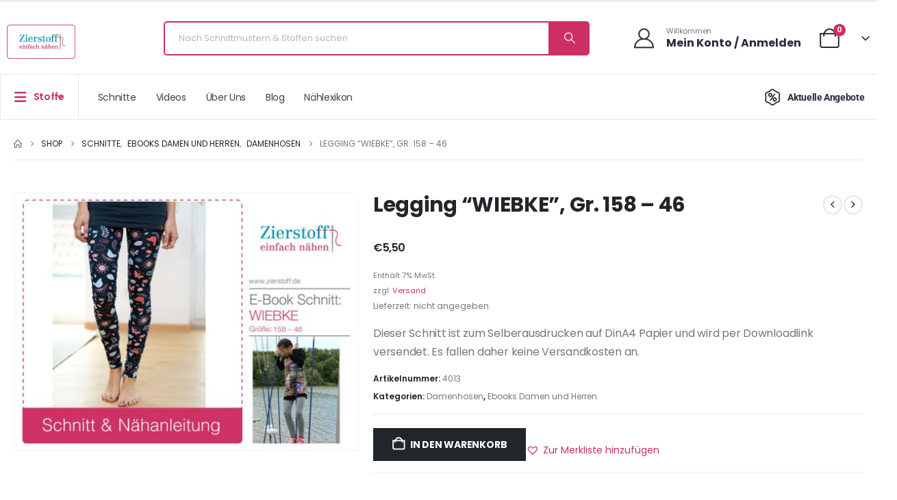

--- FILE ---
content_type: text/html; charset=UTF-8
request_url: https://zierstoff.com/legging-wiebke-gr-158-46/
body_size: 118052
content:
<!DOCTYPE html>
<html  lang="de">
<head><meta http-equiv="Content-Type" content="text/html; charset=UTF-8" /><script>if(navigator.userAgent.match(/MSIE|Internet Explorer/i)||navigator.userAgent.match(/Trident\/7\..*?rv:11/i)){var href=document.location.href;if(!href.match(/[?&]nowprocket/)){if(href.indexOf("?")==-1){if(href.indexOf("#")==-1){document.location.href=href+"?nowprocket=1"}else{document.location.href=href.replace("#","?nowprocket=1#")}}else{if(href.indexOf("#")==-1){document.location.href=href+"&nowprocket=1"}else{document.location.href=href.replace("#","&nowprocket=1#")}}}}</script><script>(()=>{class RocketLazyLoadScripts{constructor(){this.v="2.0.4",this.userEvents=["keydown","keyup","mousedown","mouseup","mousemove","mouseover","mouseout","touchmove","touchstart","touchend","touchcancel","wheel","click","dblclick","input"],this.attributeEvents=["onblur","onclick","oncontextmenu","ondblclick","onfocus","onmousedown","onmouseenter","onmouseleave","onmousemove","onmouseout","onmouseover","onmouseup","onmousewheel","onscroll","onsubmit"]}async t(){this.i(),this.o(),/iP(ad|hone)/.test(navigator.userAgent)&&this.h(),this.u(),this.l(this),this.m(),this.k(this),this.p(this),this._(),await Promise.all([this.R(),this.L()]),this.lastBreath=Date.now(),this.S(this),this.P(),this.D(),this.O(),this.M(),await this.C(this.delayedScripts.normal),await this.C(this.delayedScripts.defer),await this.C(this.delayedScripts.async),await this.T(),await this.F(),await this.j(),await this.A(),window.dispatchEvent(new Event("rocket-allScriptsLoaded")),this.everythingLoaded=!0,this.lastTouchEnd&&await new Promise(t=>setTimeout(t,500-Date.now()+this.lastTouchEnd)),this.I(),this.H(),this.U(),this.W()}i(){this.CSPIssue=sessionStorage.getItem("rocketCSPIssue"),document.addEventListener("securitypolicyviolation",t=>{this.CSPIssue||"script-src-elem"!==t.violatedDirective||"data"!==t.blockedURI||(this.CSPIssue=!0,sessionStorage.setItem("rocketCSPIssue",!0))},{isRocket:!0})}o(){window.addEventListener("pageshow",t=>{this.persisted=t.persisted,this.realWindowLoadedFired=!0},{isRocket:!0}),window.addEventListener("pagehide",()=>{this.onFirstUserAction=null},{isRocket:!0})}h(){let t;function e(e){t=e}window.addEventListener("touchstart",e,{isRocket:!0}),window.addEventListener("touchend",function i(o){o.changedTouches[0]&&t.changedTouches[0]&&Math.abs(o.changedTouches[0].pageX-t.changedTouches[0].pageX)<10&&Math.abs(o.changedTouches[0].pageY-t.changedTouches[0].pageY)<10&&o.timeStamp-t.timeStamp<200&&(window.removeEventListener("touchstart",e,{isRocket:!0}),window.removeEventListener("touchend",i,{isRocket:!0}),"INPUT"===o.target.tagName&&"text"===o.target.type||(o.target.dispatchEvent(new TouchEvent("touchend",{target:o.target,bubbles:!0})),o.target.dispatchEvent(new MouseEvent("mouseover",{target:o.target,bubbles:!0})),o.target.dispatchEvent(new PointerEvent("click",{target:o.target,bubbles:!0,cancelable:!0,detail:1,clientX:o.changedTouches[0].clientX,clientY:o.changedTouches[0].clientY})),event.preventDefault()))},{isRocket:!0})}q(t){this.userActionTriggered||("mousemove"!==t.type||this.firstMousemoveIgnored?"keyup"===t.type||"mouseover"===t.type||"mouseout"===t.type||(this.userActionTriggered=!0,this.onFirstUserAction&&this.onFirstUserAction()):this.firstMousemoveIgnored=!0),"click"===t.type&&t.preventDefault(),t.stopPropagation(),t.stopImmediatePropagation(),"touchstart"===this.lastEvent&&"touchend"===t.type&&(this.lastTouchEnd=Date.now()),"click"===t.type&&(this.lastTouchEnd=0),this.lastEvent=t.type,t.composedPath&&t.composedPath()[0].getRootNode()instanceof ShadowRoot&&(t.rocketTarget=t.composedPath()[0]),this.savedUserEvents.push(t)}u(){this.savedUserEvents=[],this.userEventHandler=this.q.bind(this),this.userEvents.forEach(t=>window.addEventListener(t,this.userEventHandler,{passive:!1,isRocket:!0})),document.addEventListener("visibilitychange",this.userEventHandler,{isRocket:!0})}U(){this.userEvents.forEach(t=>window.removeEventListener(t,this.userEventHandler,{passive:!1,isRocket:!0})),document.removeEventListener("visibilitychange",this.userEventHandler,{isRocket:!0}),this.savedUserEvents.forEach(t=>{(t.rocketTarget||t.target).dispatchEvent(new window[t.constructor.name](t.type,t))})}m(){const t="return false",e=Array.from(this.attributeEvents,t=>"data-rocket-"+t),i="["+this.attributeEvents.join("],[")+"]",o="[data-rocket-"+this.attributeEvents.join("],[data-rocket-")+"]",s=(e,i,o)=>{o&&o!==t&&(e.setAttribute("data-rocket-"+i,o),e["rocket"+i]=new Function("event",o),e.setAttribute(i,t))};new MutationObserver(t=>{for(const n of t)"attributes"===n.type&&(n.attributeName.startsWith("data-rocket-")||this.everythingLoaded?n.attributeName.startsWith("data-rocket-")&&this.everythingLoaded&&this.N(n.target,n.attributeName.substring(12)):s(n.target,n.attributeName,n.target.getAttribute(n.attributeName))),"childList"===n.type&&n.addedNodes.forEach(t=>{if(t.nodeType===Node.ELEMENT_NODE)if(this.everythingLoaded)for(const i of[t,...t.querySelectorAll(o)])for(const t of i.getAttributeNames())e.includes(t)&&this.N(i,t.substring(12));else for(const e of[t,...t.querySelectorAll(i)])for(const t of e.getAttributeNames())this.attributeEvents.includes(t)&&s(e,t,e.getAttribute(t))})}).observe(document,{subtree:!0,childList:!0,attributeFilter:[...this.attributeEvents,...e]})}I(){this.attributeEvents.forEach(t=>{document.querySelectorAll("[data-rocket-"+t+"]").forEach(e=>{this.N(e,t)})})}N(t,e){const i=t.getAttribute("data-rocket-"+e);i&&(t.setAttribute(e,i),t.removeAttribute("data-rocket-"+e))}k(t){Object.defineProperty(HTMLElement.prototype,"onclick",{get(){return this.rocketonclick||null},set(e){this.rocketonclick=e,this.setAttribute(t.everythingLoaded?"onclick":"data-rocket-onclick","this.rocketonclick(event)")}})}S(t){function e(e,i){let o=e[i];e[i]=null,Object.defineProperty(e,i,{get:()=>o,set(s){t.everythingLoaded?o=s:e["rocket"+i]=o=s}})}e(document,"onreadystatechange"),e(window,"onload"),e(window,"onpageshow");try{Object.defineProperty(document,"readyState",{get:()=>t.rocketReadyState,set(e){t.rocketReadyState=e},configurable:!0}),document.readyState="loading"}catch(t){console.log("WPRocket DJE readyState conflict, bypassing")}}l(t){this.originalAddEventListener=EventTarget.prototype.addEventListener,this.originalRemoveEventListener=EventTarget.prototype.removeEventListener,this.savedEventListeners=[],EventTarget.prototype.addEventListener=function(e,i,o){o&&o.isRocket||!t.B(e,this)&&!t.userEvents.includes(e)||t.B(e,this)&&!t.userActionTriggered||e.startsWith("rocket-")||t.everythingLoaded?t.originalAddEventListener.call(this,e,i,o):(t.savedEventListeners.push({target:this,remove:!1,type:e,func:i,options:o}),"mouseenter"!==e&&"mouseleave"!==e||t.originalAddEventListener.call(this,e,t.savedUserEvents.push,o))},EventTarget.prototype.removeEventListener=function(e,i,o){o&&o.isRocket||!t.B(e,this)&&!t.userEvents.includes(e)||t.B(e,this)&&!t.userActionTriggered||e.startsWith("rocket-")||t.everythingLoaded?t.originalRemoveEventListener.call(this,e,i,o):t.savedEventListeners.push({target:this,remove:!0,type:e,func:i,options:o})}}J(t,e){this.savedEventListeners=this.savedEventListeners.filter(i=>{let o=i.type,s=i.target||window;return e!==o||t!==s||(this.B(o,s)&&(i.type="rocket-"+o),this.$(i),!1)})}H(){EventTarget.prototype.addEventListener=this.originalAddEventListener,EventTarget.prototype.removeEventListener=this.originalRemoveEventListener,this.savedEventListeners.forEach(t=>this.$(t))}$(t){t.remove?this.originalRemoveEventListener.call(t.target,t.type,t.func,t.options):this.originalAddEventListener.call(t.target,t.type,t.func,t.options)}p(t){let e;function i(e){return t.everythingLoaded?e:e.split(" ").map(t=>"load"===t||t.startsWith("load.")?"rocket-jquery-load":t).join(" ")}function o(o){function s(e){const s=o.fn[e];o.fn[e]=o.fn.init.prototype[e]=function(){return this[0]===window&&t.userActionTriggered&&("string"==typeof arguments[0]||arguments[0]instanceof String?arguments[0]=i(arguments[0]):"object"==typeof arguments[0]&&Object.keys(arguments[0]).forEach(t=>{const e=arguments[0][t];delete arguments[0][t],arguments[0][i(t)]=e})),s.apply(this,arguments),this}}if(o&&o.fn&&!t.allJQueries.includes(o)){const e={DOMContentLoaded:[],"rocket-DOMContentLoaded":[]};for(const t in e)document.addEventListener(t,()=>{e[t].forEach(t=>t())},{isRocket:!0});o.fn.ready=o.fn.init.prototype.ready=function(i){function s(){parseInt(o.fn.jquery)>2?setTimeout(()=>i.bind(document)(o)):i.bind(document)(o)}return"function"==typeof i&&(t.realDomReadyFired?!t.userActionTriggered||t.fauxDomReadyFired?s():e["rocket-DOMContentLoaded"].push(s):e.DOMContentLoaded.push(s)),o([])},s("on"),s("one"),s("off"),t.allJQueries.push(o)}e=o}t.allJQueries=[],o(window.jQuery),Object.defineProperty(window,"jQuery",{get:()=>e,set(t){o(t)}})}P(){const t=new Map;document.write=document.writeln=function(e){const i=document.currentScript,o=document.createRange(),s=i.parentElement;let n=t.get(i);void 0===n&&(n=i.nextSibling,t.set(i,n));const c=document.createDocumentFragment();o.setStart(c,0),c.appendChild(o.createContextualFragment(e)),s.insertBefore(c,n)}}async R(){return new Promise(t=>{this.userActionTriggered?t():this.onFirstUserAction=t})}async L(){return new Promise(t=>{document.addEventListener("DOMContentLoaded",()=>{this.realDomReadyFired=!0,t()},{isRocket:!0})})}async j(){return this.realWindowLoadedFired?Promise.resolve():new Promise(t=>{window.addEventListener("load",t,{isRocket:!0})})}M(){this.pendingScripts=[];this.scriptsMutationObserver=new MutationObserver(t=>{for(const e of t)e.addedNodes.forEach(t=>{"SCRIPT"!==t.tagName||t.noModule||t.isWPRocket||this.pendingScripts.push({script:t,promise:new Promise(e=>{const i=()=>{const i=this.pendingScripts.findIndex(e=>e.script===t);i>=0&&this.pendingScripts.splice(i,1),e()};t.addEventListener("load",i,{isRocket:!0}),t.addEventListener("error",i,{isRocket:!0}),setTimeout(i,1e3)})})})}),this.scriptsMutationObserver.observe(document,{childList:!0,subtree:!0})}async F(){await this.X(),this.pendingScripts.length?(await this.pendingScripts[0].promise,await this.F()):this.scriptsMutationObserver.disconnect()}D(){this.delayedScripts={normal:[],async:[],defer:[]},document.querySelectorAll("script[type$=rocketlazyloadscript]").forEach(t=>{t.hasAttribute("data-rocket-src")?t.hasAttribute("async")&&!1!==t.async?this.delayedScripts.async.push(t):t.hasAttribute("defer")&&!1!==t.defer||"module"===t.getAttribute("data-rocket-type")?this.delayedScripts.defer.push(t):this.delayedScripts.normal.push(t):this.delayedScripts.normal.push(t)})}async _(){await this.L();let t=[];document.querySelectorAll("script[type$=rocketlazyloadscript][data-rocket-src]").forEach(e=>{let i=e.getAttribute("data-rocket-src");if(i&&!i.startsWith("data:")){i.startsWith("//")&&(i=location.protocol+i);try{const o=new URL(i).origin;o!==location.origin&&t.push({src:o,crossOrigin:e.crossOrigin||"module"===e.getAttribute("data-rocket-type")})}catch(t){}}}),t=[...new Map(t.map(t=>[JSON.stringify(t),t])).values()],this.Y(t,"preconnect")}async G(t){if(await this.K(),!0!==t.noModule||!("noModule"in HTMLScriptElement.prototype))return new Promise(e=>{let i;function o(){(i||t).setAttribute("data-rocket-status","executed"),e()}try{if(navigator.userAgent.includes("Firefox/")||""===navigator.vendor||this.CSPIssue)i=document.createElement("script"),[...t.attributes].forEach(t=>{let e=t.nodeName;"type"!==e&&("data-rocket-type"===e&&(e="type"),"data-rocket-src"===e&&(e="src"),i.setAttribute(e,t.nodeValue))}),t.text&&(i.text=t.text),t.nonce&&(i.nonce=t.nonce),i.hasAttribute("src")?(i.addEventListener("load",o,{isRocket:!0}),i.addEventListener("error",()=>{i.setAttribute("data-rocket-status","failed-network"),e()},{isRocket:!0}),setTimeout(()=>{i.isConnected||e()},1)):(i.text=t.text,o()),i.isWPRocket=!0,t.parentNode.replaceChild(i,t);else{const i=t.getAttribute("data-rocket-type"),s=t.getAttribute("data-rocket-src");i?(t.type=i,t.removeAttribute("data-rocket-type")):t.removeAttribute("type"),t.addEventListener("load",o,{isRocket:!0}),t.addEventListener("error",i=>{this.CSPIssue&&i.target.src.startsWith("data:")?(console.log("WPRocket: CSP fallback activated"),t.removeAttribute("src"),this.G(t).then(e)):(t.setAttribute("data-rocket-status","failed-network"),e())},{isRocket:!0}),s?(t.fetchPriority="high",t.removeAttribute("data-rocket-src"),t.src=s):t.src="data:text/javascript;base64,"+window.btoa(unescape(encodeURIComponent(t.text)))}}catch(i){t.setAttribute("data-rocket-status","failed-transform"),e()}});t.setAttribute("data-rocket-status","skipped")}async C(t){const e=t.shift();return e?(e.isConnected&&await this.G(e),this.C(t)):Promise.resolve()}O(){this.Y([...this.delayedScripts.normal,...this.delayedScripts.defer,...this.delayedScripts.async],"preload")}Y(t,e){this.trash=this.trash||[];let i=!0;var o=document.createDocumentFragment();t.forEach(t=>{const s=t.getAttribute&&t.getAttribute("data-rocket-src")||t.src;if(s&&!s.startsWith("data:")){const n=document.createElement("link");n.href=s,n.rel=e,"preconnect"!==e&&(n.as="script",n.fetchPriority=i?"high":"low"),t.getAttribute&&"module"===t.getAttribute("data-rocket-type")&&(n.crossOrigin=!0),t.crossOrigin&&(n.crossOrigin=t.crossOrigin),t.integrity&&(n.integrity=t.integrity),t.nonce&&(n.nonce=t.nonce),o.appendChild(n),this.trash.push(n),i=!1}}),document.head.appendChild(o)}W(){this.trash.forEach(t=>t.remove())}async T(){try{document.readyState="interactive"}catch(t){}this.fauxDomReadyFired=!0;try{await this.K(),this.J(document,"readystatechange"),document.dispatchEvent(new Event("rocket-readystatechange")),await this.K(),document.rocketonreadystatechange&&document.rocketonreadystatechange(),await this.K(),this.J(document,"DOMContentLoaded"),document.dispatchEvent(new Event("rocket-DOMContentLoaded")),await this.K(),this.J(window,"DOMContentLoaded"),window.dispatchEvent(new Event("rocket-DOMContentLoaded"))}catch(t){console.error(t)}}async A(){try{document.readyState="complete"}catch(t){}try{await this.K(),this.J(document,"readystatechange"),document.dispatchEvent(new Event("rocket-readystatechange")),await this.K(),document.rocketonreadystatechange&&document.rocketonreadystatechange(),await this.K(),this.J(window,"load"),window.dispatchEvent(new Event("rocket-load")),await this.K(),window.rocketonload&&window.rocketonload(),await this.K(),this.allJQueries.forEach(t=>t(window).trigger("rocket-jquery-load")),await this.K(),this.J(window,"pageshow");const t=new Event("rocket-pageshow");t.persisted=this.persisted,window.dispatchEvent(t),await this.K(),window.rocketonpageshow&&window.rocketonpageshow({persisted:this.persisted})}catch(t){console.error(t)}}async K(){Date.now()-this.lastBreath>45&&(await this.X(),this.lastBreath=Date.now())}async X(){return document.hidden?new Promise(t=>setTimeout(t)):new Promise(t=>requestAnimationFrame(t))}B(t,e){return e===document&&"readystatechange"===t||(e===document&&"DOMContentLoaded"===t||(e===window&&"DOMContentLoaded"===t||(e===window&&"load"===t||e===window&&"pageshow"===t)))}static run(){(new RocketLazyLoadScripts).t()}}RocketLazyLoadScripts.run()})();</script>
<meta http-equiv="X-UA-Compatible" content="IE=edge" />

<meta name="viewport" content="width=device-width, initial-scale=1, minimum-scale=1" />
<meta name="p:domain_verify" content="46323dd5532b023c335a6bf2c425b1f6"/>
<meta name="google-site-verification" content="t484QC86fRPMBApgHWXjTiQwGwTYhhCRr5OYmdqnnLA"/>
<link rel="profile" href="https://gmpg.org/xfn/11" />
<link rel="pingback" href="https://zierstoff.com/xmlrpc.php" />
<script>var et_site_url='https://zierstoff.com';var et_post_id='118840';function et_core_page_resource_fallback(a,b){"undefined"===typeof b&&(b=a.sheet.cssRules&&0===a.sheet.cssRules.length);b&&(a.onerror=null,a.onload=null,a.href?a.href=et_site_url+"/?et_core_page_resource="+a.id+et_post_id:a.src&&(a.src=et_site_url+"/?et_core_page_resource="+a.id+et_post_id))}
</script><meta name='robots' content='index, follow, max-image-preview:large, max-snippet:-1, max-video-preview:-1' />
	<style></style>
	<link id='motive-layer-js' rel='modulepreload' href='https://assets.motive.co/motive-x/v2/app.js' as='script' crossorigin='anonymous'><link id='motive-config-url' rel='prefetch' href='https://zierstoff.com/wp-json/motive/front-config' as='fetch'>
<!-- Google Tag Manager for WordPress by gtm4wp.com -->
<script data-cfasync="false" data-pagespeed-no-defer>
	var gtm4wp_datalayer_name = "dataLayer";
	var dataLayer = dataLayer || [];
	const gtm4wp_use_sku_instead = false;
	const gtm4wp_currency = 'EUR';
	const gtm4wp_product_per_impression = 10;
	const gtm4wp_clear_ecommerce = false;
	const gtm4wp_datalayer_max_timeout = 2000;
</script>
<!-- End Google Tag Manager for WordPress by gtm4wp.com -->
	<!-- This site is optimized with the Yoast SEO plugin v26.3 - https://yoast.com/wordpress/plugins/seo/ -->
	<title>Legging &quot;WIEBKE&quot;, Gr. 158 – 46 - Zierstoff - einfach nähen</title>
<link crossorigin data-rocket-preconnect href="https://assets.motive.co" rel="preconnect">
<link crossorigin data-rocket-preconnect href="https://app.uptain.de" rel="preconnect">
<link crossorigin data-rocket-preconnect href="https://www.googletagmanager.com" rel="preconnect">
<link crossorigin data-rocket-preconnect href="https://www.dwin1.com" rel="preconnect">
<link crossorigin data-rocket-preconnect href="https://x.klarnacdn.net" rel="preconnect">
<link crossorigin data-rocket-preload as="font" href="https://zierstoff.com/wp-content/plugins/monarch/css/fonts/monarch.ttf" rel="preload">
<link crossorigin data-rocket-preload as="font" href="https://zierstoff.com/wp-content/plugins/ti-woocommerce-wishlist-premium/assets/fonts/tinvwl-webfont.ttf?xu2uyi" rel="preload">
<link crossorigin data-rocket-preload as="font" href="https://zierstoff.com/wp-content/themes/porto/fonts/fontawesome/fa-brands-400.woff2" rel="preload">
<link crossorigin data-rocket-preload as="font" href="https://zierstoff.com/wp-content/themes/porto/fonts/fontawesome/fa-solid-900.woff2" rel="preload">
<link crossorigin data-rocket-preload as="font" href="https://zierstoff.com/wp-content/themes/porto/fonts/porto-font/porto.woff2" rel="preload">
<link crossorigin data-rocket-preload as="font" href="https://zierstoff.com/wp-content/uploads/elementor/google-fonts/fonts/roboto-kfo5cnqeu92fr1mu53zec9_vu3r1gihoszmkbnka.woff2" rel="preload">
<link crossorigin data-rocket-preload as="font" href="https://zierstoff.com/wp-content/uploads/elementor/google-fonts/fonts/roboto-kfo7cnqeu92fr1me7ksn66agldtyluama3yuba.woff2" rel="preload">
<style id="wpr-usedcss">img:is([sizes=auto i],[sizes^="auto," i]){contain-intrinsic-size:3000px 1500px}:where(.wp-block-button__link){border-radius:9999px;box-shadow:none;padding:calc(.667em + 2px) calc(1.333em + 2px);text-decoration:none}:root :where(.wp-block-button .wp-block-button__link.is-style-outline),:root :where(.wp-block-button.is-style-outline>.wp-block-button__link){border:2px solid;padding:.667em 1.333em}:root :where(.wp-block-button .wp-block-button__link.is-style-outline:not(.has-text-color)),:root :where(.wp-block-button.is-style-outline>.wp-block-button__link:not(.has-text-color)){color:currentColor}:root :where(.wp-block-button .wp-block-button__link.is-style-outline:not(.has-background)),:root :where(.wp-block-button.is-style-outline>.wp-block-button__link:not(.has-background)){background-color:initial;background-image:none}:where(.wp-block-calendar table:not(.has-background) th){background:#ddd}:where(.wp-block-columns){margin-bottom:1.75em}:where(.wp-block-columns.has-background){padding:1.25em 2.375em}:where(.wp-block-post-comments input[type=submit]){border:none}:where(.wp-block-cover-image:not(.has-text-color)),:where(.wp-block-cover:not(.has-text-color)){color:#fff}:where(.wp-block-cover-image.is-light:not(.has-text-color)),:where(.wp-block-cover.is-light:not(.has-text-color)){color:#000}:root :where(.wp-block-cover h1:not(.has-text-color)),:root :where(.wp-block-cover h2:not(.has-text-color)),:root :where(.wp-block-cover h3:not(.has-text-color)),:root :where(.wp-block-cover h4:not(.has-text-color)),:root :where(.wp-block-cover h5:not(.has-text-color)),:root :where(.wp-block-cover h6:not(.has-text-color)),:root :where(.wp-block-cover p:not(.has-text-color)){color:inherit}:where(.wp-block-file){margin-bottom:1.5em}:where(.wp-block-file__button){border-radius:2em;display:inline-block;padding:.5em 1em}:where(.wp-block-file__button):is(a):active,:where(.wp-block-file__button):is(a):focus,:where(.wp-block-file__button):is(a):hover,:where(.wp-block-file__button):is(a):visited{box-shadow:none;color:#fff;opacity:.85;text-decoration:none}:where(.wp-block-group.wp-block-group-is-layout-constrained){position:relative}:root :where(.wp-block-image.is-style-rounded img,.wp-block-image .is-style-rounded img){border-radius:9999px}:where(.wp-block-latest-comments:not([style*=line-height] .wp-block-latest-comments__comment)){line-height:1.1}:where(.wp-block-latest-comments:not([style*=line-height] .wp-block-latest-comments__comment-excerpt p)){line-height:1.8}:root :where(.wp-block-latest-posts.is-grid){padding:0}:root :where(.wp-block-latest-posts.wp-block-latest-posts__list){padding-left:0}ul{box-sizing:border-box}:root :where(.wp-block-list.has-background){padding:1.25em 2.375em}:where(.wp-block-navigation.has-background .wp-block-navigation-item a:not(.wp-element-button)),:where(.wp-block-navigation.has-background .wp-block-navigation-submenu a:not(.wp-element-button)){padding:.5em 1em}:where(.wp-block-navigation .wp-block-navigation__submenu-container .wp-block-navigation-item a:not(.wp-element-button)),:where(.wp-block-navigation .wp-block-navigation__submenu-container .wp-block-navigation-submenu a:not(.wp-element-button)),:where(.wp-block-navigation .wp-block-navigation__submenu-container .wp-block-navigation-submenu button.wp-block-navigation-item__content),:where(.wp-block-navigation .wp-block-navigation__submenu-container .wp-block-pages-list__item button.wp-block-navigation-item__content){padding:.5em 1em}:root :where(p.has-background){padding:1.25em 2.375em}:where(p.has-text-color:not(.has-link-color)) a{color:inherit}:where(.wp-block-post-comments-form) input:not([type=submit]),:where(.wp-block-post-comments-form) textarea{border:1px solid #949494;font-family:inherit;font-size:1em}:where(.wp-block-post-comments-form) input:where(:not([type=submit]):not([type=checkbox])),:where(.wp-block-post-comments-form) textarea{padding:calc(.667em + 2px)}:where(.wp-block-post-excerpt){box-sizing:border-box;margin-bottom:var(--wp--style--block-gap);margin-top:var(--wp--style--block-gap)}.wp-block-post-title{box-sizing:border-box}.wp-block-post-title{word-break:break-word}.wp-block-post-title :where(a){display:inline-block;font-family:inherit;font-size:inherit;font-style:inherit;font-weight:inherit;letter-spacing:inherit;line-height:inherit;text-decoration:inherit}:where(.wp-block-preformatted.has-background){padding:1.25em 2.375em}:where(.wp-block-search__button){border:1px solid #ccc;padding:6px 10px}:where(.wp-block-search__input){font-family:inherit;font-size:inherit;font-style:inherit;font-weight:inherit;letter-spacing:inherit;line-height:inherit;text-transform:inherit}:where(.wp-block-search__button-inside .wp-block-search__inside-wrapper){border:1px solid #949494;box-sizing:border-box;padding:4px}:where(.wp-block-search__button-inside .wp-block-search__inside-wrapper) .wp-block-search__input{border:none;border-radius:0;padding:0 4px}:where(.wp-block-search__button-inside .wp-block-search__inside-wrapper) .wp-block-search__input:focus{outline:0}:where(.wp-block-search__button-inside .wp-block-search__inside-wrapper) :where(.wp-block-search__button){padding:4px 8px}:root :where(.wp-block-separator.is-style-dots){height:auto;line-height:1;text-align:center}:root :where(.wp-block-separator.is-style-dots):before{color:currentColor;content:"···";font-family:serif;font-size:1.5em;letter-spacing:2em;padding-left:2em}:root :where(.wp-block-site-logo.is-style-rounded){border-radius:9999px}:where(.wp-block-social-links:not(.is-style-logos-only)) .wp-social-link{background-color:#f0f0f0;color:#444}:where(.wp-block-social-links:not(.is-style-logos-only)) .wp-social-link-amazon{background-color:#f90;color:#fff}:where(.wp-block-social-links:not(.is-style-logos-only)) .wp-social-link-bandcamp{background-color:#1ea0c3;color:#fff}:where(.wp-block-social-links:not(.is-style-logos-only)) .wp-social-link-behance{background-color:#0757fe;color:#fff}:where(.wp-block-social-links:not(.is-style-logos-only)) .wp-social-link-bluesky{background-color:#0a7aff;color:#fff}:where(.wp-block-social-links:not(.is-style-logos-only)) .wp-social-link-codepen{background-color:#1e1f26;color:#fff}:where(.wp-block-social-links:not(.is-style-logos-only)) .wp-social-link-deviantart{background-color:#02e49b;color:#fff}:where(.wp-block-social-links:not(.is-style-logos-only)) .wp-social-link-discord{background-color:#5865f2;color:#fff}:where(.wp-block-social-links:not(.is-style-logos-only)) .wp-social-link-dribbble{background-color:#e94c89;color:#fff}:where(.wp-block-social-links:not(.is-style-logos-only)) .wp-social-link-dropbox{background-color:#4280ff;color:#fff}:where(.wp-block-social-links:not(.is-style-logos-only)) .wp-social-link-etsy{background-color:#f45800;color:#fff}:where(.wp-block-social-links:not(.is-style-logos-only)) .wp-social-link-facebook{background-color:#0866ff;color:#fff}:where(.wp-block-social-links:not(.is-style-logos-only)) .wp-social-link-fivehundredpx{background-color:#000;color:#fff}:where(.wp-block-social-links:not(.is-style-logos-only)) .wp-social-link-flickr{background-color:#0461dd;color:#fff}:where(.wp-block-social-links:not(.is-style-logos-only)) .wp-social-link-foursquare{background-color:#e65678;color:#fff}:where(.wp-block-social-links:not(.is-style-logos-only)) .wp-social-link-github{background-color:#24292d;color:#fff}:where(.wp-block-social-links:not(.is-style-logos-only)) .wp-social-link-goodreads{background-color:#eceadd;color:#382110}:where(.wp-block-social-links:not(.is-style-logos-only)) .wp-social-link-google{background-color:#ea4434;color:#fff}:where(.wp-block-social-links:not(.is-style-logos-only)) .wp-social-link-gravatar{background-color:#1d4fc4;color:#fff}:where(.wp-block-social-links:not(.is-style-logos-only)) .wp-social-link-instagram{background-color:#f00075;color:#fff}:where(.wp-block-social-links:not(.is-style-logos-only)) .wp-social-link-lastfm{background-color:#e21b24;color:#fff}:where(.wp-block-social-links:not(.is-style-logos-only)) .wp-social-link-linkedin{background-color:#0d66c2;color:#fff}:where(.wp-block-social-links:not(.is-style-logos-only)) .wp-social-link-mastodon{background-color:#3288d4;color:#fff}:where(.wp-block-social-links:not(.is-style-logos-only)) .wp-social-link-medium{background-color:#000;color:#fff}:where(.wp-block-social-links:not(.is-style-logos-only)) .wp-social-link-meetup{background-color:#f6405f;color:#fff}:where(.wp-block-social-links:not(.is-style-logos-only)) .wp-social-link-patreon{background-color:#000;color:#fff}:where(.wp-block-social-links:not(.is-style-logos-only)) .wp-social-link-pinterest{background-color:#e60122;color:#fff}:where(.wp-block-social-links:not(.is-style-logos-only)) .wp-social-link-pocket{background-color:#ef4155;color:#fff}:where(.wp-block-social-links:not(.is-style-logos-only)) .wp-social-link-reddit{background-color:#ff4500;color:#fff}:where(.wp-block-social-links:not(.is-style-logos-only)) .wp-social-link-skype{background-color:#0478d7;color:#fff}:where(.wp-block-social-links:not(.is-style-logos-only)) .wp-social-link-snapchat{background-color:#fefc00;color:#fff;stroke:#000}:where(.wp-block-social-links:not(.is-style-logos-only)) .wp-social-link-soundcloud{background-color:#ff5600;color:#fff}:where(.wp-block-social-links:not(.is-style-logos-only)) .wp-social-link-spotify{background-color:#1bd760;color:#fff}:where(.wp-block-social-links:not(.is-style-logos-only)) .wp-social-link-telegram{background-color:#2aabee;color:#fff}:where(.wp-block-social-links:not(.is-style-logos-only)) .wp-social-link-threads{background-color:#000;color:#fff}:where(.wp-block-social-links:not(.is-style-logos-only)) .wp-social-link-tiktok{background-color:#000;color:#fff}:where(.wp-block-social-links:not(.is-style-logos-only)) .wp-social-link-tumblr{background-color:#011835;color:#fff}:where(.wp-block-social-links:not(.is-style-logos-only)) .wp-social-link-twitch{background-color:#6440a4;color:#fff}:where(.wp-block-social-links:not(.is-style-logos-only)) .wp-social-link-twitter{background-color:#1da1f2;color:#fff}:where(.wp-block-social-links:not(.is-style-logos-only)) .wp-social-link-vimeo{background-color:#1eb7ea;color:#fff}:where(.wp-block-social-links:not(.is-style-logos-only)) .wp-social-link-vk{background-color:#4680c2;color:#fff}:where(.wp-block-social-links:not(.is-style-logos-only)) .wp-social-link-wordpress{background-color:#3499cd;color:#fff}:where(.wp-block-social-links:not(.is-style-logos-only)) .wp-social-link-whatsapp{background-color:#25d366;color:#fff}:where(.wp-block-social-links:not(.is-style-logos-only)) .wp-social-link-x{background-color:#000;color:#fff}:where(.wp-block-social-links:not(.is-style-logos-only)) .wp-social-link-yelp{background-color:#d32422;color:#fff}:where(.wp-block-social-links:not(.is-style-logos-only)) .wp-social-link-youtube{background-color:red;color:#fff}:where(.wp-block-social-links.is-style-logos-only) .wp-social-link{background:0 0}:where(.wp-block-social-links.is-style-logos-only) .wp-social-link svg{height:1.25em;width:1.25em}:where(.wp-block-social-links.is-style-logos-only) .wp-social-link-amazon{color:#f90}:where(.wp-block-social-links.is-style-logos-only) .wp-social-link-bandcamp{color:#1ea0c3}:where(.wp-block-social-links.is-style-logos-only) .wp-social-link-behance{color:#0757fe}:where(.wp-block-social-links.is-style-logos-only) .wp-social-link-bluesky{color:#0a7aff}:where(.wp-block-social-links.is-style-logos-only) .wp-social-link-codepen{color:#1e1f26}:where(.wp-block-social-links.is-style-logos-only) .wp-social-link-deviantart{color:#02e49b}:where(.wp-block-social-links.is-style-logos-only) .wp-social-link-discord{color:#5865f2}:where(.wp-block-social-links.is-style-logos-only) .wp-social-link-dribbble{color:#e94c89}:where(.wp-block-social-links.is-style-logos-only) .wp-social-link-dropbox{color:#4280ff}:where(.wp-block-social-links.is-style-logos-only) .wp-social-link-etsy{color:#f45800}:where(.wp-block-social-links.is-style-logos-only) .wp-social-link-facebook{color:#0866ff}:where(.wp-block-social-links.is-style-logos-only) .wp-social-link-fivehundredpx{color:#000}:where(.wp-block-social-links.is-style-logos-only) .wp-social-link-flickr{color:#0461dd}:where(.wp-block-social-links.is-style-logos-only) .wp-social-link-foursquare{color:#e65678}:where(.wp-block-social-links.is-style-logos-only) .wp-social-link-github{color:#24292d}:where(.wp-block-social-links.is-style-logos-only) .wp-social-link-goodreads{color:#382110}:where(.wp-block-social-links.is-style-logos-only) .wp-social-link-google{color:#ea4434}:where(.wp-block-social-links.is-style-logos-only) .wp-social-link-gravatar{color:#1d4fc4}:where(.wp-block-social-links.is-style-logos-only) .wp-social-link-instagram{color:#f00075}:where(.wp-block-social-links.is-style-logos-only) .wp-social-link-lastfm{color:#e21b24}:where(.wp-block-social-links.is-style-logos-only) .wp-social-link-linkedin{color:#0d66c2}:where(.wp-block-social-links.is-style-logos-only) .wp-social-link-mastodon{color:#3288d4}:where(.wp-block-social-links.is-style-logos-only) .wp-social-link-medium{color:#000}:where(.wp-block-social-links.is-style-logos-only) .wp-social-link-meetup{color:#f6405f}:where(.wp-block-social-links.is-style-logos-only) .wp-social-link-patreon{color:#000}:where(.wp-block-social-links.is-style-logos-only) .wp-social-link-pinterest{color:#e60122}:where(.wp-block-social-links.is-style-logos-only) .wp-social-link-pocket{color:#ef4155}:where(.wp-block-social-links.is-style-logos-only) .wp-social-link-reddit{color:#ff4500}:where(.wp-block-social-links.is-style-logos-only) .wp-social-link-skype{color:#0478d7}:where(.wp-block-social-links.is-style-logos-only) .wp-social-link-snapchat{color:#fff;stroke:#000}:where(.wp-block-social-links.is-style-logos-only) .wp-social-link-soundcloud{color:#ff5600}:where(.wp-block-social-links.is-style-logos-only) .wp-social-link-spotify{color:#1bd760}:where(.wp-block-social-links.is-style-logos-only) .wp-social-link-telegram{color:#2aabee}:where(.wp-block-social-links.is-style-logos-only) .wp-social-link-threads{color:#000}:where(.wp-block-social-links.is-style-logos-only) .wp-social-link-tiktok{color:#000}:where(.wp-block-social-links.is-style-logos-only) .wp-social-link-tumblr{color:#011835}:where(.wp-block-social-links.is-style-logos-only) .wp-social-link-twitch{color:#6440a4}:where(.wp-block-social-links.is-style-logos-only) .wp-social-link-twitter{color:#1da1f2}:where(.wp-block-social-links.is-style-logos-only) .wp-social-link-vimeo{color:#1eb7ea}:where(.wp-block-social-links.is-style-logos-only) .wp-social-link-vk{color:#4680c2}:where(.wp-block-social-links.is-style-logos-only) .wp-social-link-whatsapp{color:#25d366}:where(.wp-block-social-links.is-style-logos-only) .wp-social-link-wordpress{color:#3499cd}:where(.wp-block-social-links.is-style-logos-only) .wp-social-link-x{color:#000}:where(.wp-block-social-links.is-style-logos-only) .wp-social-link-yelp{color:#d32422}:where(.wp-block-social-links.is-style-logos-only) .wp-social-link-youtube{color:red}:root :where(.wp-block-social-links .wp-social-link a){padding:.25em}:root :where(.wp-block-social-links.is-style-logos-only .wp-social-link a){padding:0}:root :where(.wp-block-social-links.is-style-pill-shape .wp-social-link a){padding-left:.6666666667em;padding-right:.6666666667em}:root :where(.wp-block-tag-cloud.is-style-outline){display:flex;flex-wrap:wrap;gap:1ch}:root :where(.wp-block-tag-cloud.is-style-outline a){border:1px solid;font-size:unset!important;margin-right:0;padding:1ch 2ch;text-decoration:none!important}:root :where(.wp-block-table-of-contents){box-sizing:border-box}:where(.wp-block-term-description){box-sizing:border-box;margin-bottom:var(--wp--style--block-gap);margin-top:var(--wp--style--block-gap)}:where(pre.wp-block-verse){font-family:inherit}:root{--wp--preset--font-size--normal:16px;--wp--preset--font-size--huge:42px}.screen-reader-text{border:0;clip-path:inset(50%);height:1px;margin:-1px;overflow:hidden;padding:0;position:absolute;width:1px;word-wrap:normal!important}.screen-reader-text:focus{background-color:#ddd;clip-path:none;color:#444;display:block;font-size:1em;height:auto;left:5px;line-height:normal;padding:15px 23px 14px;text-decoration:none;top:5px;width:auto;z-index:100000}html :where(.has-border-color){border-style:solid}html :where([style*=border-top-color]){border-top-style:solid}html :where([style*=border-right-color]){border-right-style:solid}html :where([style*=border-bottom-color]){border-bottom-style:solid}html :where([style*=border-left-color]){border-left-style:solid}html :where([style*=border-width]){border-style:solid}html :where([style*=border-top-width]){border-top-style:solid}html :where([style*=border-right-width]){border-right-style:solid}html :where([style*=border-bottom-width]){border-bottom-style:solid}html :where([style*=border-left-width]){border-left-style:solid}html :where(img[class*=wp-image-]){height:auto;max-width:100%}:where(figure){margin:0 0 1em}html :where(.is-position-sticky){--wp-admin--admin-bar--position-offset:var(--wp-admin--admin-bar--height,0px)}@media screen and (max-width:600px){html :where(.is-position-sticky){--wp-admin--admin-bar--position-offset:0px}}:root :where(.wp-block-image figcaption){color:#555;font-size:13px;text-align:center}:where(.wp-block-group.has-background){padding:1.25em 2.375em}:root :where(.wp-block-template-part.has-background){margin-bottom:0;margin-top:0;padding:1.25em 2.375em}:root{--wp--preset--aspect-ratio--square:1;--wp--preset--aspect-ratio--4-3:4/3;--wp--preset--aspect-ratio--3-4:3/4;--wp--preset--aspect-ratio--3-2:3/2;--wp--preset--aspect-ratio--2-3:2/3;--wp--preset--aspect-ratio--16-9:16/9;--wp--preset--aspect-ratio--9-16:9/16;--wp--preset--color--black:#000000;--wp--preset--color--cyan-bluish-gray:#abb8c3;--wp--preset--color--white:#ffffff;--wp--preset--color--pale-pink:#f78da7;--wp--preset--color--vivid-red:#cf2e2e;--wp--preset--color--luminous-vivid-orange:#ff6900;--wp--preset--color--luminous-vivid-amber:#fcb900;--wp--preset--color--light-green-cyan:#7bdcb5;--wp--preset--color--vivid-green-cyan:#00d084;--wp--preset--color--pale-cyan-blue:#8ed1fc;--wp--preset--color--vivid-cyan-blue:#0693e3;--wp--preset--color--vivid-purple:#9b51e0;--wp--preset--color--primary:var(--porto-primary-color);--wp--preset--color--secondary:var(--porto-secondary-color);--wp--preset--color--tertiary:var(--porto-tertiary-color);--wp--preset--color--quaternary:var(--porto-quaternary-color);--wp--preset--color--dark:var(--porto-dark-color);--wp--preset--color--light:var(--porto-light-color);--wp--preset--color--primary-hover:var(--porto-primary-light-5);--wp--preset--gradient--vivid-cyan-blue-to-vivid-purple:linear-gradient(135deg,rgba(6, 147, 227, 1) 0%,rgb(155, 81, 224) 100%);--wp--preset--gradient--light-green-cyan-to-vivid-green-cyan:linear-gradient(135deg,rgb(122, 220, 180) 0%,rgb(0, 208, 130) 100%);--wp--preset--gradient--luminous-vivid-amber-to-luminous-vivid-orange:linear-gradient(135deg,rgba(252, 185, 0, 1) 0%,rgba(255, 105, 0, 1) 100%);--wp--preset--gradient--luminous-vivid-orange-to-vivid-red:linear-gradient(135deg,rgba(255, 105, 0, 1) 0%,rgb(207, 46, 46) 100%);--wp--preset--gradient--very-light-gray-to-cyan-bluish-gray:linear-gradient(135deg,rgb(238, 238, 238) 0%,rgb(169, 184, 195) 100%);--wp--preset--gradient--cool-to-warm-spectrum:linear-gradient(135deg,rgb(74, 234, 220) 0%,rgb(151, 120, 209) 20%,rgb(207, 42, 186) 40%,rgb(238, 44, 130) 60%,rgb(251, 105, 98) 80%,rgb(254, 248, 76) 100%);--wp--preset--gradient--blush-light-purple:linear-gradient(135deg,rgb(255, 206, 236) 0%,rgb(152, 150, 240) 100%);--wp--preset--gradient--blush-bordeaux:linear-gradient(135deg,rgb(254, 205, 165) 0%,rgb(254, 45, 45) 50%,rgb(107, 0, 62) 100%);--wp--preset--gradient--luminous-dusk:linear-gradient(135deg,rgb(255, 203, 112) 0%,rgb(199, 81, 192) 50%,rgb(65, 88, 208) 100%);--wp--preset--gradient--pale-ocean:linear-gradient(135deg,rgb(255, 245, 203) 0%,rgb(182, 227, 212) 50%,rgb(51, 167, 181) 100%);--wp--preset--gradient--electric-grass:linear-gradient(135deg,rgb(202, 248, 128) 0%,rgb(113, 206, 126) 100%);--wp--preset--gradient--midnight:linear-gradient(135deg,rgb(2, 3, 129) 0%,rgb(40, 116, 252) 100%);--wp--preset--font-size--small:13px;--wp--preset--font-size--medium:20px;--wp--preset--font-size--large:36px;--wp--preset--font-size--x-large:42px;--wp--preset--spacing--20:0.44rem;--wp--preset--spacing--30:0.67rem;--wp--preset--spacing--40:1rem;--wp--preset--spacing--50:1.5rem;--wp--preset--spacing--60:2.25rem;--wp--preset--spacing--70:3.38rem;--wp--preset--spacing--80:5.06rem;--wp--preset--shadow--natural:6px 6px 9px rgba(0, 0, 0, .2);--wp--preset--shadow--deep:12px 12px 50px rgba(0, 0, 0, .4);--wp--preset--shadow--sharp:6px 6px 0px rgba(0, 0, 0, .2);--wp--preset--shadow--outlined:6px 6px 0px -3px rgba(255, 255, 255, 1),6px 6px rgba(0, 0, 0, 1);--wp--preset--shadow--crisp:6px 6px 0px rgba(0, 0, 0, 1)}:where(.is-layout-flex){gap:.5em}:where(.is-layout-grid){gap:.5em}:where(.wp-block-post-template.is-layout-flex){gap:1.25em}:where(.wp-block-post-template.is-layout-grid){gap:1.25em}:where(.wp-block-columns.is-layout-flex){gap:2em}:where(.wp-block-columns.is-layout-grid){gap:2em}:root :where(.wp-block-pullquote){font-size:1.5em;line-height:1.6}.menu-item a img{border:none;box-shadow:none;vertical-align:middle;width:auto;display:inline}#cookie-law-info-bar,.wt-cli-cookie-bar{box-sizing:border-box;font-size:10pt;margin:0 auto;padding:10px;position:absolute;text-align:center;width:100%;z-index:99999;box-shadow:rgba(0,0,0,.5) 0 5px 10px;display:none;left:0}#cookie-law-info-again{font-size:10pt;margin:0;padding:5px 10px;text-align:center;z-index:9999;cursor:pointer;box-shadow:#161616 2px 2px 5px 2px}#cookie-law-info-bar span{vertical-align:middle}.cli-plugin-button,.cli-plugin-button:visited{display:inline-block;padding:8px 16px;color:#fff;text-decoration:none;-moz-border-radius:4px;-webkit-border-radius:4px;position:relative;cursor:pointer;text-decoration:none}.cli-plugin-button:hover{background-color:#111;color:#fff;text-decoration:none}.small.cli-plugin-button,.small.cli-plugin-button:visited{font-size:11px}.cli-plugin-button,.cli-plugin-button:visited,.medium.cli-plugin-button,.medium.cli-plugin-button:visited{font-size:13px;font-weight:500;line-height:1}.green.cli-plugin-button,.green.cli-plugin-button:visited{background-color:#91bd09}.green.cli-plugin-button:hover{background-color:#749a02}.red.cli-plugin-button,.red.cli-plugin-button:visited{background-color:#e62727}.red.cli-plugin-button:hover{background-color:#cf2525}.orange.cli-plugin-button,.orange.cli-plugin-button:visited{background-color:#ff5c00}.orange.cli-plugin-button:hover{background-color:#d45500}.cli-bar-popup{-moz-background-clip:padding;-webkit-background-clip:padding;background-clip:padding-box;-webkit-border-radius:30px;-moz-border-radius:30px;border-radius:30px;padding:20px}@media only screen and (max-width:768px){.cli-settings-mobile:hover{box-shadow:none!important}.cli-plugin-button{margin:10px}}@media only screen and (max-width:567px){.cli-switch .cli-slider:after{display:none}.cli-tab-header a.cli-nav-link{font-size:12px}.cli-modal .cli-modal-close{right:-10px;top:-15px}}.wt-cli-iframe-placeholder{background-image:url(https://zierstoff.com/wp-content/plugins/webtoffee-gdpr-cookie-consent/public/images/cli_placeholder.svg);background-size:80px;max-width:100%;max-height:100%;background-position:center;background-repeat:no-repeat;background-color:#b2b0b059;position:relative;display:flex;align-items:flex-end;justify-content:center}.wt-cli-iframe-placeholder .wt-cli-inner-text{width:100%;text-align:center;padding:1rem;border-radius:400px}.wt-cli-cookie-bar-container{display:none}.wt-cli-necessary-checkbox{display:none!important}.modal-open{overflow:hidden}.cli-container-fluid{padding-right:15px;padding-left:15px;margin-right:auto;margin-left:auto}.cli-row{display:-ms-flexbox;display:flex;-ms-flex-wrap:wrap;flex-wrap:wrap;margin-right:-15px;margin-left:-15px}.cli-align-items-stretch{-ms-flex-align:stretch!important;align-items:stretch!important}.cli-px-0{padding-left:0;padding-right:0}.cli-btn{cursor:pointer;font-size:14px;display:inline-block;font-weight:400;text-align:center;white-space:nowrap;vertical-align:middle;-webkit-user-select:none;-moz-user-select:none;-ms-user-select:none;user-select:none;border:1px solid transparent;padding:.5rem 1.25rem;line-height:1;border-radius:.25rem;transition:all .15s ease-in-out}.cli-btn:hover{opacity:.8}.cli-btn:focus{outline:0}.cli-modal-backdrop.cli-show{opacity:.8}.cli-modal-open{overflow:hidden}.cli-barmodal-open{overflow:hidden}.cli-modal-open .cli-modal{overflow-x:hidden;overflow-y:auto}.cli-modal.cli-fade .cli-modal-dialog{transition:-webkit-transform .3s ease-out;transition:transform .3s ease-out;transition:transform .3s ease-out,-webkit-transform .3s ease-out;-webkit-transform:translate(0,-25%);transform:translate(0,-25%)}.cli-modal.cli-show .cli-modal-dialog{-webkit-transform:translate(0,0);transform:translate(0,0)}.cli-modal-backdrop{position:fixed;top:0;right:0;bottom:0;left:0;z-index:1040;background-color:#000;-webkit-transform:scale(0);transform:scale(0);transition:opacity ease-in-out .5s}.cli-modal-backdrop.cli-fade{opacity:0}.cli-modal-backdrop.cli-show{opacity:.5;-webkit-transform:scale(1);transform:scale(1)}.cli-modal{position:fixed;top:0;right:0;bottom:0;left:0;z-index:99999;-webkit-transform:scale(0);transform:scale(0);overflow:hidden;outline:0;visibility:hidden}.cli-modal.cli-show{visibility:visible}.cli-modal a{text-decoration:none}.cli-modal .cli-modal-dialog{position:relative;width:auto;margin:.5rem;pointer-events:none;font-family:inherit;font-size:1rem;font-weight:400;line-height:1.5;color:#212529;text-align:left;display:-ms-flexbox;display:flex;-ms-flex-align:center;align-items:center;min-height:calc(100% - (.5rem * 2))}@media (min-width:576px){.cli-modal .cli-modal-dialog{max-width:500px;margin:1.75rem auto;min-height:calc(100% - (1.75rem * 2))}}.cli-modal-content{position:relative;display:-ms-flexbox;display:flex;-ms-flex-direction:column;flex-direction:column;width:100%;pointer-events:auto;background-clip:padding-box;border-radius:.2rem;box-sizing:border-box;outline:0}.cli-modal .row{margin:0 -15px}.cli-modal-footer{position:relative}.cli-modal .modal-body{padding:0;position:relative;-ms-flex:1 1 auto;flex:1 1 auto}.cli-modal .cli-modal-close:focus{outline:0}.cli-switch{display:inline-block;position:relative;min-height:1px;padding-left:38px;font-size:14px;width:auto}.cli-switch input[type=checkbox]{display:block;margin:0;width:0;position:absolute!important;left:0!important;opacity:0!important}.cli-switch .cli-slider{background-color:#e3e1e8;height:20px;width:38px;bottom:0;cursor:pointer;left:0;position:absolute;right:0;top:0;transition:.4s}.cli-switch .cli-slider:before{bottom:2px;content:"";height:15px;left:3px;position:absolute;transition:.4s;width:15px}.cli-switch input:checked+.cli-slider:before{transform:translateX(18px)}.cli-switch .cli-slider{border-radius:34px;font-size:0}.cli-switch .cli-slider:before{border-radius:50%}.cli-tab-content{width:100%;padding:5px 30px 5px 5px;box-sizing:border-box}@media (max-width:767px){.cli-tab-content{padding:30px 10px}}.cli-tab-content p{color:#343438;font-size:14px;margin-top:0}.cli-tab-content h4{font-size:20px;margin-bottom:1.5rem;margin-top:0;font-family:inherit;font-weight:500;line-height:1.2;color:inherit}#cookie-law-info-bar .cli-tab-content{background:0 0}#cookie-law-info-bar .cli-nav-link,#cookie-law-info-bar .cli-switch .cli-slider:after,#cookie-law-info-bar .cli-tab-container p,#cookie-law-info-bar span.cli-necessary-caption{color:inherit}#cookie-law-info-bar .cli-tab-header a:before{border-right:1px solid currentColor;border-bottom:1px solid currentColor}#cookie-law-info-bar .cli-row{margin-top:20px}.cli-wrapper{max-width:100%;float:none;margin:0 auto}#cookie-law-info-bar .cli-tab-content h4{margin-bottom:.5rem}#cookie-law-info-bar .cli-tab-container{display:none;text-align:left}.cli-tab-footer .cli-btn{padding:10px 15px;width:auto;text-decoration:none}.cli-tab-footer{width:100%;text-align:right;padding:20px 0}.cli-col-12{width:100%}.cli-tab-header{display:flex;justify-content:space-between}.cli-tab-header a:before{width:10px;height:2px;left:0;top:calc(50% - 1px)}.cli-tab-header a:after{width:2px;height:10px;left:4px;top:calc(50% - 5px);-webkit-transform:none;transform:none}.cli-tab-header a:before{width:7px;height:7px;border-right:1px solid #4a6e78;border-bottom:1px solid #4a6e78;content:" ";transform:rotate(-45deg);-webkit-transition:.2s ease-in-out;-moz-transition:.2s ease-in-out;transition:all .2s ease-in-out;margin-right:10px}.cli-tab-header a.cli-nav-link{position:relative;display:flex;align-items:center;font-size:14px;color:#000;text-decoration:none}.cli-tab-header.cli-tab-active .cli-nav-link:before{transform:rotate(45deg);-webkit-transition:.2s ease-in-out;-moz-transition:.2s ease-in-out;transition:all .2s ease-in-out}.cli-tab-header{border-radius:5px;padding:12px 15px;cursor:pointer;transition:background-color .2s ease-out .3s,color .2s ease-out 0s;background-color:#f2f2f2}.cli-modal .cli-modal-close{position:absolute;right:0;top:0;z-index:1;-webkit-appearance:none;width:40px;height:40px;padding:0;border-radius:50%;padding:10px;background:0 0;border:none}.cli-tab-container h4{font-family:inherit;font-size:16px;margin-bottom:15px;margin:10px 0}.cli-privacy-content-text,.cli-tab-container p{font-size:14px;line-height:1.4;margin-top:0;padding:0;color:#000}.cli-tab-content{display:none}.cli-tab-section .cli-tab-content{padding:10px 20px 5px}.cli-tab-section{margin-top:5px}@media (min-width:992px){.cli-modal .cli-modal-dialog{max-width:645px}#elementor-device-mode:after{content:"desktop"}}.cli-switch .cli-slider:after{content:attr(data-cli-disable);position:absolute;right:50px;font-size:12px;text-align:right;min-width:120px}.cli-switch input:checked+.cli-slider:after{content:attr(data-cli-enable)}a.cli-privacy-readmore{font-size:12px;margin-top:12px;display:inline-block;cursor:pointer;text-decoration:underline}.cli-privacy-overview{padding-bottom:12px}a.cli-privacy-readmore:before{content:attr(data-readmore-text)}.cli-collapsed a.cli-privacy-readmore:before{content:attr(data-readless-text)}.cli-collapsed .cli-privacy-content{transition:max-height .25s ease-in}.cli-privacy-content p{margin-bottom:0}.cli-modal-close svg{fill:#000}span.cli-necessary-caption{color:#000;font-size:12px}#cookie-law-info-bar .cli-privacy-overview{display:none}.cli-tab-container .cli-row{max-height:500px;overflow-y:auto}.cli-modal.cli-blowup.cli-out{z-index:-1}.cli-modal.cli-blowup{z-index:999999;-webkit-transform:scale(1);transform:scale(1)}.cli-modal.cli-blowup .cli-modal-dialog{animation:.5s cubic-bezier(.165,.84,.44,1) forwards blowUpModal}.cli-modal.cli-blowup.cli-out .cli-modal-dialog{animation:.5s cubic-bezier(.165,.84,.44,1) forwards blowUpModalTwo}@keyframes blowUpModal{0%{-webkit-transform:scale(0);transform:scale(0)}100%{-webkit-transform:scale(1);transform:scale(1)}}@keyframes blowUpModalTwo{0%{-webkit-transform:scale(1);transform:scale(1);opacity:1}50%{-webkit-transform:scale(.5);transform:scale(.5);opacity:0}100%{-webkit-transform:scale(0);transform:scale(0);opacity:0}}.cli-bar-container{float:none;margin:0 auto;justify-content:space-between;display:flex;align-items:center;flex-wrap:wrap}#cookie-law-info-bar[data-cli-type=popup] .cli-bar-container,#cookie-law-info-bar[data-cli-type=widget] .cli-bar-container{display:block}@media (max-width:985px){.cli-bar-container{justify-content:center}}#cookie-law-info-bar a{cursor:pointer}.wt-cli-category-widget-active .cli-necessary-caption,.wt-cli-category-widget-active .cli-switch,.wt-cli-category-widget-active .wt-cli-necessary-checkbox{display:none!important}.wt-cli-sr-only{display:none}.wt-cli-cookie-bar-container.wt-cli-hide-bar{display:none!important}.wt-cli-privacy-accept-btn{margin-left:10px}#cookie-law-info-again:focus,#wt-cli-cookie-banner-title:focus,.cli-plugin-main-link,.cli-privacy-readmore,.cli-switch .cli-slider,.cli-tab-content .cli-tab-pane:focus,.cli-tab-header a,.cli_action_button,.cli_settings_button:focus{outline:0}.cli-plugin-button:focus{outline:0;opacity:.7}.wt-cli-privacy-overview-actions{padding-bottom:0}.wt-cli-cookie-description{font-size:14px;line-height:1.4;margin-top:0;padding:0;color:#000}.cli-modal-content,.cli-tab-content{background-color:#fff}.cli-modal .cli-modal-dialog,.cli-privacy-content-text,.cli-tab-container p,a.cli-privacy-readmore{color:#000}.cli-tab-header{background-color:#f2f2f2}.cli-switch .cli-slider:after,.cli-tab-header,.cli-tab-header a.cli-nav-link,span.cli-necessary-caption{color:#000}.cli-switch .cli-slider:before{background-color:#fff}.cli-switch input:checked+.cli-slider:before{background-color:#fff}.cli-switch .cli-slider{background-color:#e3e1e8}.cli-switch input:checked+.cli-slider{background-color:#28a745}.cli-modal-close svg{fill:#000000}.cli-tab-footer .wt-cli-privacy-accept-btn{background-color:#00acad;color:#fff}.cli-tab-header a:before{border-right:1px solid #000;border-bottom:1px solid #000}.woocommerce img.pswp__img,.woocommerce-page img.pswp__img{max-width:none}button.pswp__button{box-shadow:none!important;background-image:url(https://zierstoff.com/wp-content/plugins/woocommerce/assets/css/photoswipe/default-skin/default-skin.png)!important}button.pswp__button,button.pswp__button--arrow--left::before,button.pswp__button--arrow--right::before,button.pswp__button:hover{background-color:transparent!important}button.pswp__button--arrow--left,button.pswp__button--arrow--left:hover,button.pswp__button--arrow--right,button.pswp__button--arrow--right:hover{background-image:none!important}button.pswp__button--close:hover{background-position:0 -44px}button.pswp__button--zoom:hover{background-position:-88px 0}.pswp{display:none;position:absolute;width:100%;height:100%;left:0;top:0;overflow:hidden;-ms-touch-action:none;touch-action:none;z-index:1500;-webkit-text-size-adjust:100%;-webkit-backface-visibility:hidden;outline:0}.pswp *{-webkit-box-sizing:border-box;box-sizing:border-box}.pswp img{max-width:none}.pswp--animate_opacity{opacity:.001;will-change:opacity;-webkit-transition:opacity 333ms cubic-bezier(.4,0,.22,1);transition:opacity 333ms cubic-bezier(.4,0,.22,1)}.pswp--open{display:block}.pswp--zoom-allowed .pswp__img{cursor:-webkit-zoom-in;cursor:-moz-zoom-in;cursor:zoom-in}.pswp--zoomed-in .pswp__img{cursor:-webkit-grab;cursor:-moz-grab;cursor:grab}.pswp--dragging .pswp__img{cursor:-webkit-grabbing;cursor:-moz-grabbing;cursor:grabbing}.pswp__bg{position:absolute;left:0;top:0;width:100%;height:100%;background:#000;opacity:0;-webkit-transform:translateZ(0);transform:translateZ(0);-webkit-backface-visibility:hidden;will-change:opacity}.pswp__scroll-wrap{position:absolute;left:0;top:0;width:100%;height:100%;overflow:hidden}.pswp__container,.pswp__zoom-wrap{-ms-touch-action:none;touch-action:none;position:absolute;left:0;right:0;top:0;bottom:0}.pswp__container,.pswp__img{-webkit-user-select:none;-moz-user-select:none;-ms-user-select:none;user-select:none;-webkit-tap-highlight-color:transparent;-webkit-touch-callout:none}.pswp__zoom-wrap{position:absolute;width:100%;-webkit-transform-origin:left top;-ms-transform-origin:left top;transform-origin:left top;-webkit-transition:-webkit-transform 333ms cubic-bezier(.4,0,.22,1);transition:transform 333ms cubic-bezier(.4,0,.22,1)}.pswp__bg{will-change:opacity;-webkit-transition:opacity 333ms cubic-bezier(.4,0,.22,1);transition:opacity 333ms cubic-bezier(.4,0,.22,1)}.pswp--animated-in .pswp__bg,.pswp--animated-in .pswp__zoom-wrap{-webkit-transition:none;transition:none}.pswp__container,.pswp__zoom-wrap{-webkit-backface-visibility:hidden}.pswp__item{position:absolute;left:0;right:0;top:0;bottom:0;overflow:hidden}.pswp__img{position:absolute;width:auto;height:auto;top:0;left:0}.pswp__img--placeholder{-webkit-backface-visibility:hidden}.pswp__img--placeholder--blank{background:#222}.pswp--ie .pswp__img{width:100%!important;height:auto!important;left:0;top:0}.pswp__error-msg{position:absolute;left:0;top:50%;width:100%;text-align:center;font-size:14px;line-height:16px;margin-top:-8px;color:#ccc}.pswp__error-msg a{color:#ccc;text-decoration:underline}.pswp__button{width:44px;height:44px;position:relative;background:0 0;cursor:pointer;overflow:visible;-webkit-appearance:none;display:block;border:0;padding:0;margin:0;float:left;opacity:.75;-webkit-transition:opacity .2s;transition:opacity .2s;-webkit-box-shadow:none;box-shadow:none}.pswp__button:focus,.pswp__button:hover{opacity:1}.pswp__button:active{outline:0;opacity:.9}.pswp__button::-moz-focus-inner{padding:0;border:0}.pswp__ui--over-close .pswp__button--close{opacity:1}.pswp__button,.pswp__button--arrow--left:before,.pswp__button--arrow--right:before{background:url(https://zierstoff.com/wp-content/plugins/woocommerce/assets/css/photoswipe/default-skin/default-skin.png) no-repeat;background-size:264px 88px;width:44px;height:44px}@media (-webkit-min-device-pixel-ratio:1.1),(-webkit-min-device-pixel-ratio:1.09375),(min-resolution:105dpi),(min-resolution:1.1dppx){.pswp--svg .pswp__button,.pswp--svg .pswp__button--arrow--left:before,.pswp--svg .pswp__button--arrow--right:before{background-image:url(https://zierstoff.com/wp-content/plugins/woocommerce/assets/css/photoswipe/default-skin/default-skin.svg)}.pswp--svg .pswp__button--arrow--left,.pswp--svg .pswp__button--arrow--right{background:0 0}}.pswp__button--close{background-position:0 -44px}.pswp__button--share{background-position:-44px -44px}.pswp__button--fs{display:none}.pswp--supports-fs .pswp__button--fs{display:block}.pswp--fs .pswp__button--fs{background-position:-44px 0}.pswp__button--zoom{display:none;background-position:-88px 0}.pswp--zoom-allowed .pswp__button--zoom{display:block}.pswp--zoomed-in .pswp__button--zoom{background-position:-132px 0}.pswp--touch .pswp__button--arrow--left,.pswp--touch .pswp__button--arrow--right{visibility:hidden}.pswp__button--arrow--left,.pswp__button--arrow--right{background:0 0;top:50%;margin-top:-50px;width:70px;height:100px;position:absolute}.pswp__button--arrow--left{left:0}.pswp__button--arrow--right{right:0}.pswp__button--arrow--left:before,.pswp__button--arrow--right:before{content:'';top:35px;background-color:rgba(0,0,0,.3);height:30px;width:32px;position:absolute}.pswp__button--arrow--left:before{left:6px;background-position:-138px -44px}.pswp__button--arrow--right:before{right:6px;background-position:-94px -44px}.pswp__counter,.pswp__share-modal{-webkit-user-select:none;-moz-user-select:none;-ms-user-select:none;user-select:none}.pswp__share-modal{display:block;background:rgba(0,0,0,.5);width:100%;height:100%;top:0;left:0;padding:10px;position:absolute;z-index:1600;opacity:0;-webkit-transition:opacity .25s ease-out;transition:opacity .25s ease-out;-webkit-backface-visibility:hidden;will-change:opacity}.pswp__share-modal--hidden{display:none}.pswp__share-tooltip{z-index:1620;position:absolute;background:#fff;top:56px;border-radius:2px;display:block;width:auto;right:44px;-webkit-box-shadow:0 2px 5px rgba(0,0,0,.25);box-shadow:0 2px 5px rgba(0,0,0,.25);-webkit-transform:translateY(6px);-ms-transform:translateY(6px);transform:translateY(6px);-webkit-transition:-webkit-transform .25s;transition:transform .25s;-webkit-backface-visibility:hidden;will-change:transform}.pswp__share-tooltip a{display:block;padding:8px 12px;color:#000;text-decoration:none;font-size:14px;line-height:18px}.pswp__share-tooltip a:hover{text-decoration:none;color:#000}.pswp__share-tooltip a:first-child{border-radius:2px 2px 0 0}.pswp__share-tooltip a:last-child{border-radius:0 0 2px 2px}.pswp__share-modal--fade-in{opacity:1}.pswp__share-modal--fade-in .pswp__share-tooltip{-webkit-transform:translateY(0);-ms-transform:translateY(0);transform:translateY(0)}.pswp--touch .pswp__share-tooltip a{padding:16px 12px}.pswp__counter{position:relative;left:0;top:0;height:44px;font-size:13px;line-height:44px;color:#fff;opacity:.75;padding:0 10px;margin-inline-end:auto}.pswp__caption{position:absolute;left:0;bottom:0;width:100%;min-height:44px}.pswp__caption small{font-size:11px;color:#bbb}.pswp__caption__center{text-align:left;max-width:420px;margin:0 auto;font-size:13px;padding:10px;line-height:20px;color:#ccc}.pswp__caption--empty{display:none}.pswp__caption--fake{visibility:hidden}.pswp__preloader{width:44px;height:44px;position:absolute;top:0;left:50%;margin-left:-22px;opacity:0;-webkit-transition:opacity .25s ease-out;transition:opacity .25s ease-out;will-change:opacity;direction:ltr}.pswp__preloader__icn{width:20px;height:20px;margin:12px}.pswp__preloader--active{opacity:1}.pswp__preloader--active .pswp__preloader__icn{background:url(https://zierstoff.com/wp-content/plugins/woocommerce/assets/css/photoswipe/default-skin/preloader.gif) no-repeat}.pswp--css_animation .pswp__preloader--active{opacity:1}.pswp--css_animation .pswp__preloader--active .pswp__preloader__icn{-webkit-animation:.5s linear infinite clockwise;animation:.5s linear infinite clockwise}.pswp--css_animation .pswp__preloader--active .pswp__preloader__donut{-webkit-animation:1s cubic-bezier(.4,0,.22,1) infinite donut-rotate;animation:1s cubic-bezier(.4,0,.22,1) infinite donut-rotate}.pswp--css_animation .pswp__preloader__icn{background:0 0;opacity:.75;width:14px;height:14px;position:absolute;left:15px;top:15px;margin:0}.pswp--css_animation .pswp__preloader__cut{position:relative;width:7px;height:14px;overflow:hidden}.pswp--css_animation .pswp__preloader__donut{-webkit-box-sizing:border-box;box-sizing:border-box;width:14px;height:14px;border:2px solid #fff;border-radius:50%;border-left-color:transparent;border-bottom-color:transparent;position:absolute;top:0;left:0;background:0 0;margin:0}@media screen and (max-width:1024px){.pswp__preloader{position:relative;left:auto;top:auto;margin:0;float:right}}@-webkit-keyframes clockwise{0%{-webkit-transform:rotate(0);transform:rotate(0)}100%{-webkit-transform:rotate(360deg);transform:rotate(360deg)}}@keyframes clockwise{0%{-webkit-transform:rotate(0);transform:rotate(0)}100%{-webkit-transform:rotate(360deg);transform:rotate(360deg)}}@-webkit-keyframes donut-rotate{0%{-webkit-transform:rotate(0);transform:rotate(0)}50%{-webkit-transform:rotate(-140deg);transform:rotate(-140deg)}100%{-webkit-transform:rotate(0);transform:rotate(0)}}@keyframes donut-rotate{0%{-webkit-transform:rotate(0);transform:rotate(0)}50%{-webkit-transform:rotate(-140deg);transform:rotate(-140deg)}100%{-webkit-transform:rotate(0);transform:rotate(0)}}.pswp__ui{-webkit-font-smoothing:auto;visibility:visible;opacity:1;z-index:1550}.pswp__top-bar{position:absolute;left:0;top:0;height:44px;width:100%;display:flex;justify-content:flex-end}.pswp--has_mouse .pswp__button--arrow--left,.pswp--has_mouse .pswp__button--arrow--right,.pswp__caption,.pswp__top-bar{-webkit-backface-visibility:hidden;will-change:opacity;-webkit-transition:opacity 333ms cubic-bezier(.4,0,.22,1);transition:opacity 333ms cubic-bezier(.4,0,.22,1)}.pswp--has_mouse .pswp__button--arrow--left,.pswp--has_mouse .pswp__button--arrow--right{visibility:visible}.pswp__caption,.pswp__top-bar{background-color:rgba(0,0,0,.5)}.pswp__ui--fit .pswp__caption,.pswp__ui--fit .pswp__top-bar{background-color:rgba(0,0,0,.3)}.pswp__ui--idle .pswp__top-bar{opacity:0}.pswp__ui--idle .pswp__button--arrow--left,.pswp__ui--idle .pswp__button--arrow--right{opacity:0}.pswp__ui--hidden .pswp__button--arrow--left,.pswp__ui--hidden .pswp__button--arrow--right,.pswp__ui--hidden .pswp__caption,.pswp__ui--hidden .pswp__top-bar{opacity:.001}.pswp__ui--one-slide .pswp__button--arrow--left,.pswp__ui--one-slide .pswp__button--arrow--right,.pswp__ui--one-slide .pswp__counter{display:none}.pswp__element--disabled{display:none!important}.pswp--minimal--dark .pswp__top-bar{background:0 0}.woocommerce form .form-row .required{visibility:visible}.d-loading{position:absolute;left:0;right:0;top:0;bottom:0;z-index:1}.d-loading:before{--alpha-change-color-light-1:inherit;content:"";position:absolute;left:0;top:0;width:100%;height:100%;background:var(--alpha-change-color-light-1);opacity:.6}.d-loading.small i{left:calc(50% - 10px);top:calc(50% - 10px);width:20px;height:20px}.d-loading i{position:absolute;left:calc(50% - 17px);top:calc(50% - 17px);width:34px;height:34px;border:2px solid transparent;border-top-color:var(--alpha-primary-color,#26c);border-radius:50%;animation:.75s linear infinite spin}.d-loading i:before{content:"";top:-2px;left:-2px;position:absolute;width:inherit;height:inherit;border:inherit;border-radius:inherit;animation:1.5s infinite spin}form.d-loading{opacity:.3}.et_monarch .et_social_flyin,.et_monarch .et_social_flyin h3,.et_monarch .et_social_flyin p,.et_monarch .et_social_flyin:after,.et_monarch .et_social_heading,.et_monarch .et_social_mobile,.et_monarch .et_social_mobile_button,.et_monarch .et_social_networks,.et_monarch .et_social_networks a,.et_monarch .et_social_networks b,.et_monarch .et_social_networks div,.et_monarch .et_social_networks font,.et_monarch .et_social_networks h2,.et_monarch .et_social_networks h3,.et_monarch .et_social_networks h4,.et_monarch .et_social_networks i,.et_monarch .et_social_networks img,.et_monarch .et_social_networks li,.et_monarch .et_social_networks ol,.et_monarch .et_social_networks p,.et_monarch .et_social_networks span,.et_monarch .et_social_networks strike,.et_monarch .et_social_networks strong,.et_monarch .et_social_networks u,.et_monarch .et_social_networks ul,.et_monarch .et_social_pinterest_window h3,.et_monarch .et_social_popup_content,.et_monarch .et_social_popup_content h3,.et_monarch .et_social_popup_content p,.et_monarch .et_social_popup_content:after,.et_monarch .et_social_sidebar_networks,.et_monarch .et_social_sidebar_networks a,.et_monarch .et_social_sidebar_networks b,.et_monarch .et_social_sidebar_networks div,.et_monarch .et_social_sidebar_networks font,.et_monarch .et_social_sidebar_networks h2,.et_monarch .et_social_sidebar_networks h3,.et_monarch .et_social_sidebar_networks h4,.et_monarch .et_social_sidebar_networks i,.et_monarch .et_social_sidebar_networks img,.et_monarch .et_social_sidebar_networks li,.et_monarch .et_social_sidebar_networks ol,.et_monarch .et_social_sidebar_networks p,.et_monarch .et_social_sidebar_networks span,.et_monarch .et_social_sidebar_networks strike,.et_monarch .et_social_sidebar_networks strong,.et_monarch .et_social_sidebar_networks u,.et_monarch .et_social_sidebar_networks ul,.et_monarch .widget .et_social_networks li{font-family:'Open Sans',helvetica,arial,sans-serif;line-height:1em;text-transform:none;font-weight:400;margin:0;padding:0;border:0;outline:0;font-size:100%;vertical-align:baseline;background-image:none;-webkit-box-sizing:content-box;-moz-box-sizing:content-box;box-sizing:content-box;-webkit-transform:translate3d(0,0,0);transform:translate3d(0,0,0);-moz-transform:translate3d(0,0,0);-o-transform:translate3d(0,0,0);-webkit-font-smoothing:antialiased;-moz-osx-font-smoothing:grayscale}.et_monarch .et_social_networks,.et_monarch .et_social_sidebar_networks,.et_monarch .et_social_sidebar_networks_mobile{font-family:'Open Sans',helvetica,arial,sans-serif;line-height:1em;font-weight:400;-webkit-font-smoothing:antialiased;-moz-osx-font-smoothing:grayscale}.et_monarch .et_social_flyin h3,.et_monarch .et_social_locked h3,.et_monarch .et_social_pinterest_window h3,.et_monarch .et_social_popup h3{font-family:'Open Sans',helvetica,arial,sans-serif;font-size:26px;line-height:1.1em;color:#333;font-weight:400;letter-spacing:.5px;-webkit-font-smoothing:antialiased;-moz-osx-font-smoothing:grayscale}.et_monarch .et_social_flyin p,.et_monarch .et_social_popup p{font-family:'Open Sans',sans-serif;font-size:14px;color:#999;font-weight:400;line-height:1.6em;margin-top:6px;-webkit-font-smoothing:antialiased;-moz-osx-font-smoothing:grayscale}.et_monarch .et_social_circle i.et_social_icon,.et_monarch .et_social_networks div,.et_monarch .et_social_networks li,.et_monarch .et_social_networks li a,.et_monarch .et_social_networks span,.et_monarch .et_social_pin_image a:before,.et_monarch .et_social_sidebar_mobile,.et_monarch .et_social_sidebar_networks span,.et_monarch .et_social_sidebar_networks_mobile li,i.et_social_icon:after,i.et_social_icon:before{transition:all .3s;-moz-transition:.3s;-webkit-transition:.3s}.et_monarch .et_social_circle .et_social_icons_container li i:before,.et_monarch .et_social_count{transition:none!important;-webkit-transition:none!important;-moz-transition:none!important}.et_monarch .et_social_circle .et_social_icons_container li i:after,.et_monarch .et_social_circle .et_social_icons_container li i:before,.et_monarch .et_social_circle .et_social_icons_container li:hover i:after,.et_monarch .et_social_circle .et_social_icons_container li:hover i:before{transition:left .3s,right .3s,margin .3s,opacity .3s!important;-moz-transition:left .3s,right .3s,margin .3s,opacity .3s!important;-webkit-transition:left .3s,right .3s,margin .3s,opacity .3s!important}.et_monarch .et_social_icon,.et_monarch .et_social_networks .et_social_network_label,.et_monarch .et_social_sidebar_networks .et_social_count{color:#fff}.et_monarch .et_social_count{line-height:23px}.et_monarch .et_social_networks.et_social_circle .et_social_count,.et_monarch .et_social_networks.et_social_circle .et_social_icons_container li:hover .et_social_count,.et_monarch .et_social_networks.et_social_circle .et_social_icons_container li:hover .et_social_networkname,.et_monarch .et_social_networks.et_social_circle .et_social_network_label,.et_monarch .et_social_networks.et_social_circle .et_social_networkname{color:#444!important}.et_monarch .et_social_networks p,.et_monarch .et_social_sidebar_networks p{font-family:'Open Sans',helvetica,arial,sans-serif;line-height:1.6em;font-weight:400;font-size:14px;-webkit-font-smoothing:antialiased;-moz-osx-font-smoothing:grayscale;color:#666}.et_monarch .et_social_placeholder{width:7px;height:14px;display:inline-block}.et_monarch .et_social_networks,.et_monarch .et_social_sidebar_networks{text-shadow:none!important}@font-face{font-display:swap;font-family:ETmonarch;src:url('https://zierstoff.com/wp-content/plugins/monarch/css/fonts/monarch.eot');src:url('https://zierstoff.com/wp-content/plugins/monarch/css/fonts/monarch.eot?#iefix') format('embedded-opentype'),url('https://zierstoff.com/wp-content/plugins/monarch/css/fonts/monarch.ttf') format('truetype'),url('https://zierstoff.com/wp-content/plugins/monarch/css/fonts/monarch.woff') format('woff'),url('https://zierstoff.com/wp-content/plugins/monarch/css/fonts/monarch.svg#ETmonarch') format('svg');font-weight:400;font-style:normal}.et_monarch .et_social_icon,.et_monarch .et_social_icon:after,.et_monarch .et_social_icon:before{font-family:ETmonarch;speak:none;font-style:normal;font-size:16px;line-height:16px;font-weight:400;font-variant:normal;text-transform:none;-webkit-font-smoothing:antialiased;-moz-osx-font-smoothing:grayscale;text-align:center;display:block}.et_monarch .et_social_icon_networks:before{content:"\e605"}.et_monarch .et_social_icon_cancel:after{content:"\e60c"}.et_monarch .et_social_icon_behance:after,.et_monarch .et_social_icon_behance:before{content:"\e643"}.et_monarch .et_social_icon_like:after,.et_monarch .et_social_icon_like:before{content:"\e60e"}.et_monarch .et_social_icon_aweber:after,.et_monarch .et_social_icon_aweber:before{content:"\e612"}.et_monarch .et_social_icon_blinklist:after,.et_monarch .et_social_icon_blinklist:before{content:"\e613"}.et_monarch .et_social_icon_buffer:after,.et_monarch .et_social_icon_buffer:before{content:"\e614"}.et_monarch .et_social_icon_email:after,.et_monarch .et_social_icon_email:before{content:"\e615"}.et_monarch .et_social_icon_github:after,.et_monarch .et_social_icon_github:before{content:"\e616"}.et_monarch .et_social_icon_mailchimp:after,.et_monarch .et_social_icon_mailchimp:before{content:"\e617"}.et_monarch .et_social_icon_outlook:after,.et_monarch .et_social_icon_outlook:before{content:"\e618"}.et_monarch .et_social_icon_print:after,.et_monarch .et_social_icon_print:before{content:"\e619"}.et_monarch .et_social_icon_soundcloud:after,.et_monarch .et_social_icon_soundcloud:before{content:"\e61a"}.et_monarch .et_social_icon_baidu:after,.et_monarch .et_social_icon_baidu:before{content:"\e61b"}.et_monarch .et_social_icon_box:after,.et_monarch .et_social_icon_box:before{content:"\e61c"}.et_monarch .et_social_icon_digg:after,.et_monarch .et_social_icon_digg:before{content:"\e61d"}.et_monarch .et_social_icon_evernote:after,.et_monarch .et_social_icon_evernote:before{content:"\e61e"}.et_monarch .et_social_icon_hackernews:after,.et_monarch .et_social_icon_hackernews:before{content:"\e620"}.et_monarch .et_social_icon_livejournal:after,.et_monarch .et_social_icon_livejournal:before{content:"\e621"}.et_monarch .et_social_icon_netvibes:after,.et_monarch .et_social_icon_netvibes:before{content:"\e622"}.et_monarch .et_social_icon_newsvine:after,.et_monarch .et_social_icon_newsvine:before{content:"\e623"}.et_monarch .et_social_icon_aol:after,.et_monarch .et_social_icon_aol:before{content:"\e624"}.et_monarch .et_social_icon_gmail:after,.et_monarch .et_social_icon_gmail:before{content:"\e625"}.et_monarch .et_social_icon_google:after,.et_monarch .et_social_icon_google:before{content:"\e626"}.et_monarch .et_social_icon_printfriendly:after,.et_monarch .et_social_icon_printfriendly:before{content:"\e627"}.et_monarch .et_social_icon_reddit:after,.et_monarch .et_social_icon_reddit:before{content:"\e628"}.et_monarch .et_social_icon_vkontakte:after,.et_monarch .et_social_icon_vkontakte:before{content:"\e629"}.et_monarch .et_social_icon_yahoobookmarks:after,.et_monarch .et_social_icon_yahoobookmarks:before{content:"\e62a"}.et_monarch .et_social_icon_yahoomail:after,.et_monarch .et_social_icon_yahoomail:before{content:"\e62b"}.et_monarch .et_social_icon_youtube:after,.et_monarch .et_social_icon_youtube:before{content:"\e62c"}.et_monarch .et_social_icon_amazon:after,.et_monarch .et_social_icon_amazon:before{content:"\e62d"}.et_monarch .et_social_icon_delicious:after,.et_monarch .et_social_icon_delicious:before{content:"\e62e"}.et_monarch .et_social_icon_googleplus:after,.et_monarch .et_social_icon_googleplus:before{content:"\e626"}.et_monarch .et_social_icon_instagram:after,.et_monarch .et_social_icon_instagram:before{content:"\e630"}.et_monarch .et_social_icon_linkedin:after,.et_monarch .et_social_icon_linkedin:before{content:"\e631"}.et_monarch .et_social_icon_myspace:after,.et_monarch .et_social_icon_myspace:before{content:"\e632"}.et_monarch .et_social_icon_picassa:after,.et_monarch .et_social_icon_picassa:before{content:"\e633"}.et_monarch .et_social_icon_spotify:after,.et_monarch .et_social_icon_spotify:before{content:"\e634"}.et_monarch .et_social_icon_yahoo:after,.et_monarch .et_social_icon_yahoo:before{content:"\e635"}.et_monarch .et_social_icon_blogger:after,.et_monarch .et_social_icon_blogger:before{content:"\e636"}.et_monarch .et_social_icon_deviantart:after,.et_monarch .et_social_icon_deviantart:before{content:"\e637"}.et_monarch .et_social_icon_dribbble:after,.et_monarch .et_social_icon_dribbble:before{content:"\e638"}.et_monarch .et_social_icon_flickr:after,.et_monarch .et_social_icon_flickr:before{content:"\e639"}.et_monarch .et_social_icon_pinterest:after,.et_monarch .et_social_icon_pinterest:before{content:"\e63a"}.et_monarch .et_social_icon_rss:after,.et_monarch .et_social_icon_rss:before{content:"\e63b"}.et_monarch .et_social_icon_skype:after,.et_monarch .et_social_icon_skype:before{content:"\e63c"}.et_monarch .et_social_icon_stumbleupon:after,.et_monarch .et_social_icon_stumbleupon:before{content:"\e63d"}.et_monarch .et_social_icon_tumblr:after,.et_monarch .et_social_icon_tumblr:before{content:"\e63e"}.et_monarch .et_social_icon_facebook:after,.et_monarch .et_social_icon_facebook:before{content:"\e63f"}.et_monarch .et_social_icon_twitter:after,.et_monarch .et_social_icon_twitter:before{content:"\e640"}.et_monarch .et_social_icon_vimeo:after,.et_monarch .et_social_icon_vimeo:before{content:"\e641"}.et_monarch .et_social_icon_wordpress:after,.et_monarch .et_social_icon_wordpress:before{content:"\e642"}.et_monarch .et_social_icon_all_button:after,.et_monarch .et_social_icon_all_button:before{content:"\e64c"}.et_monarch .et_social_facebook,.et_monarch .et_social_networks.et_social_circle .et_social_facebook i{background-color:#3a579a}.et_monarch .et_social_networks.et_social_circle li.et_social_facebook:hover i,.et_monarch li.et_social_facebook:hover{background-color:#314a83}.et_monarch .et_social_sidebar_border li.et_social_facebook:hover,.et_monarch .et_social_sidebar_networks_right.et_social_sidebar_border li.et_social_facebook:hover{border-color:#3a579a}.et_monarch .et_social_networks.et_social_circle .et_social_twitter i,.et_monarch .et_social_twitter{background-color:#00abf0}.et_monarch .et_social_networks.et_social_circle li.et_social_twitter:hover i{background-color:#0092cc}.et_monarch .et_social_sidebar_border li.et_social_twitter:hover,.et_monarch .et_social_sidebar_networks_right.et_social_sidebar_border li.et_social_twitter:hover{border-color:#00abf0}.et_monarch .et_social_networks.et_social_circle .et_social_pinterest i,.et_monarch .et_social_pinterest{background-color:#cd1c1f}.et_monarch .et_social_networks.et_social_circle li.et_social_pinterest:hover i,.et_monarch li.et_social_pinterest:hover{background-color:#ae181a}.et_monarch .et_social_sidebar_border li.et_social_pinterest:hover,.et_monarch .et_social_sidebar_networks_right.et_social_sidebar_border li.et_social_pinterest:hover{border-color:#cd1c1f}.et_monarch .et_social_googleplus,.et_monarch .et_social_networks.et_social_circle .et_social_googleplus i{background-color:#df4a32}.et_monarch .et_social_networks.et_social_circle li.et_social_googleplus:hover i,.et_monarch li.et_social_googleplus:hover{background-color:#be3f2b}.et_monarch .et_social_sidebar_border li.et_social_googleplus:hover,.et_monarch .et_social_sidebar_networks_right.et_social_sidebar_border li.et_social_googleplus:hover{border-color:#df4a32}.et_monarch .et_social_email,.et_monarch .et_social_networks.et_social_circle .et_social_email i{background-color:#666}.et_monarch .et_social_networks.et_social_circle li.et_social_email:hover i{background-color:#575757}.et_monarch .et_social_sidebar_border li.et_social_email:hover,.et_monarch .et_social_sidebar_networks_right.et_social_sidebar_border li.et_social_email:hover{border-color:#666}.et_monarch .et_social_networks.et_social_circle .et_social_wordpress i,.et_monarch .et_social_wordpress{background-color:#267697}.et_monarch .et_social_networks.et_social_circle li.et_social_wordpress:hover i{background-color:#206480}.et_monarch .et_social_sidebar_border li.et_social_wordpress:hover,.et_monarch .et_social_sidebar_networks_right.et_social_sidebar_border li.et_social_wordpress:hover{border-color:#267697}.et_monarch .et_social_networks.et_social_circle .et_social_vimeo i,.et_monarch .et_social_vimeo{background-color:#45bbfc}.et_monarch .et_social_networks.et_social_circle li.et_social_vimeo:hover i{background-color:#3b9fd6}.et_monarch .et_social_sidebar_border li.et_social_vimeo:hover,.et_monarch .et_social_sidebar_networks_right.et_social_sidebar_border li.et_social_vimeo:hover{border-color:#45bbfc}.et_monarch .et_social_networks.et_social_circle .et_social_skype i,.et_monarch .et_social_skype{background-color:#1ba5f4}.et_monarch .et_social_networks.et_social_circle li.et_social_skype:hover i{background-color:#178cd0}.et_monarch .et_social_sidebar_border li.et_social_skype:hover,.et_monarch .et_social_sidebar_networks_right.et_social_sidebar_border li.et_social_skype:hover{border-color:#1ba5f4}.et_monarch .et_social_networks.et_social_circle .et_social_tumblr i,.et_monarch .et_social_tumblr{background-color:#32506d}.et_monarch .et_social_networks.et_social_circle li.et_social_tumblr:hover i{background-color:#2b445d}.et_monarch .et_social_sidebar_border li.et_social_tumblr:hover,.et_monarch .et_social_sidebar_networks_right.et_social_sidebar_border li.et_social_tumblr:hover{border-color:#32506d}.et_monarch .et_social_dribbble,.et_monarch .et_social_networks.et_social_circle .et_social_dribbble i{background-color:#ea4c8d}.et_monarch .et_social_networks.et_social_circle li.et_social_dribbble:hover i{background-color:#c74178}.et_monarch .et_social_sidebar_border li.et_social_dribbble:hover,.et_monarch .et_social_sidebar_networks_right.et_social_sidebar_border li.et_social_dribbble:hover{border-color:#ea4c8d}.et_monarch .et_social_flickr,.et_monarch .et_social_networks.et_social_circle .et_social_flickr i{background-color:#fc1684}.et_monarch .et_social_networks.et_social_circle li.et_social_flickr:hover i{background-color:#d61370}.et_monarch .et_social_sidebar_border li.et_social_flickr:hover,.et_monarch .et_social_sidebar_networks_right.et_social_sidebar_border li.et_social_flickr:hover{border-color:#fc1684}.et_monarch .et_social_networks.et_social_circle .et_social_stumbleupon i,.et_monarch .et_social_stumbleupon{background-color:#ea4b24}.et_monarch .et_social_networks.et_social_circle li.et_social_stumbleupon:hover i{background-color:#c7401f}.et_monarch .et_social_sidebar_border li.et_social_stumbleupon:hover,.et_monarch .et_social_sidebar_networks_right.et_social_sidebar_border li.et_social_stumbleupon:hover{border-color:#ea4b24}.et_monarch .et_social_deviantart,.et_monarch .et_social_networks.et_social_circle .et_social_deviantart i{background-color:#566c68}.et_monarch .et_social_networks.et_social_circle li.et_social_deviantart:hover i{background-color:#495c59}.et_monarch .et_social_sidebar_border li.et_social_deviantart:hover,.et_monarch .et_social_sidebar_networks_right.et_social_sidebar_border li.et_social_deviantart:hover{border-color:#566c68}.et_monarch .et_social_networks.et_social_circle .et_social_rss i,.et_monarch .et_social_rss{background-color:#f59038}.et_monarch .et_social_networks.et_social_circle li.et_social_rss:hover i{background-color:#d07b30}.et_monarch .et_social_sidebar_border li.et_social_rss:hover,.et_monarch .et_social_sidebar_networks_right.et_social_sidebar_border li.et_social_rss:hover{border-color:#f59038}.et_monarch .et_social_blogger,.et_monarch .et_social_networks.et_social_circle .et_social_blogger i{background-color:#f59038}.et_monarch .et_social_networks.et_social_circle li.et_social_blogger:hover i{background-color:#d07b30}.et_monarch .et_social_sidebar_border li.et_social_blogger:hover,.et_monarch .et_social_sidebar_networks_right.et_social_sidebar_border li.et_social_blogger:hover{border-color:#f59038}.et_monarch .et_social_networks.et_social_circle .et_social_picassa i,.et_monarch .et_social_picassa{background-color:#9864ae}.et_monarch .et_social_networks.et_social_circle li.et_social_picassa:hover i{background-color:#815594}.et_monarch .et_social_sidebar_border li.et_social_picassa:hover,.et_monarch .et_social_sidebar_networks_right.et_social_sidebar_border li.et_social_picassa:hover{border-color:#9864ae}.et_monarch .et_social_networks.et_social_circle .et_social_spotify i,.et_monarch .et_social_spotify{background-color:#aecf29}.et_monarch .et_social_networks.et_social_circle li.et_social_spotify:hover i{background-color:#94b023}.et_monarch .et_social_sidebar_border li.et_social_spotify:hover,.et_monarch .et_social_sidebar_networks_right.et_social_sidebar_border li.et_social_spotify:hover{border-color:#aecf29}.et_monarch .et_social_instagram,.et_monarch .et_social_networks.et_social_circle .et_social_instagram i{background-color:#517fa4}.et_monarch .et_social_networks.et_social_circle li.et_social_instagram:hover i{background-color:#456c8c}.et_monarch .et_social_sidebar_border li.et_social_instagram:hover,.et_monarch .et_social_sidebar_networks_right.et_social_sidebar_border li.et_social_instagram:hover{border-color:#517fa4}.et_monarch .et_social_myspace,.et_monarch .et_social_networks.et_social_circle .et_social_myspace i{background-color:#3a5998}.et_monarch .et_social_networks.et_social_circle li.et_social_myspace:hover i{background-color:#314c81}.et_monarch .et_social_sidebar_border li.et_social_myspace:hover,.et_monarch .et_social_sidebar_networks_right.et_social_sidebar_border li.et_social_myspace:hover{border-color:#3a5998}.et_monarch .et_social_delicious,.et_monarch .et_social_networks.et_social_circle .et_social_delicious i{background-color:#3398fc}.et_monarch .et_social_networks.et_social_circle li.et_social_delicious:hover i{background-color:#2b81d6}.et_monarch .et_social_sidebar_border li.et_social_delicious:hover,.et_monarch .et_social_sidebar_networks_right.et_social_sidebar_border li.et_social_delicious:hover{border-color:#3398fc}.et_monarch .et_social_linkedin,.et_monarch .et_social_networks.et_social_circle .et_social_linkedin i{background-color:#127bb6}.et_monarch .et_social_networks.et_social_circle li.et_social_linkedin:hover i{background-color:#0f699b}.et_monarch .et_social_sidebar_border li.et_social_linkedin:hover,.et_monarch .et_social_sidebar_networks_right.et_social_sidebar_border li.et_social_linkedin:hover{border-color:#127bb6}.et_monarch .et_social_networks.et_social_circle .et_social_yahoo i,.et_monarch .et_social_yahoo{background-color:#511295}.et_monarch .et_social_networks.et_social_circle li.et_social_yahoo:hover i{background-color:#450f7f}.et_monarch .et_social_sidebar_border li.et_social_yahoo:hover,.et_monarch .et_social_sidebar_networks_right.et_social_sidebar_border li.et_social_yahoo:hover{border-color:#511295}.et_monarch .et_social_networks.et_social_circle .et_social_yahoomail i,.et_monarch .et_social_yahoomail{background-color:#511295}.et_monarch .et_social_networks.et_social_circle li.et_social_yahoomail:hover i{background-color:#450f7f}.et_monarch .et_social_sidebar_border li.et_social_yahoomail:hover,.et_monarch .et_social_sidebar_networks_right.et_social_sidebar_border li.et_social_yahoomail:hover{border-color:#511295}.et_monarch .et_social_networks.et_social_circle .et_social_yahoobookmarks i,.et_monarch .et_social_yahoobookmarks{background-color:#511295}.et_monarch .et_social_networks.et_social_circle li.et_social_yahoobookmarks:hover i{background-color:#450f7f}.et_monarch .et_social_sidebar_border li.et_social_yahoobookmarks:hover,.et_monarch .et_social_sidebar_networks_right.et_social_sidebar_border li.et_social_yahoobookmarks:hover{border-color:#511295}.et_monarch .et_social_amazon,.et_monarch .et_social_networks.et_social_circle .et_social_amazon i{background-color:#222}.et_monarch .et_social_networks.et_social_circle li.et_social_amazon:hover i{background-color:#000}.et_monarch .et_social_sidebar_border li.et_social_amazon:hover,.et_monarch .et_social_sidebar_networks_right.et_social_sidebar_border li.et_social_amazon:hover{border-color:#222}.et_monarch .et_social_aol,.et_monarch .et_social_networks.et_social_circle .et_social_aol i{background-color:#222}.et_monarch .et_social_networks.et_social_circle li.et_social_aol:hover i{background-color:#000}.et_monarch .et_social_sidebar_border li.et_social_aol:hover,.et_monarch .et_social_sidebar_networks_right.et_social_sidebar_border li.et_social_aol:hover{border-color:#222}.et_monarch .et_social_buffer,.et_monarch .et_social_networks.et_social_circle .et_social_buffer i{background-color:#222}.et_monarch .et_social_networks.et_social_circle li.et_social_buffer:hover i{background-color:#000}.et_monarch .et_social_sidebar_border li.et_social_buffer:hover,.et_monarch .et_social_sidebar_networks_right.et_social_sidebar_border li.et_social_buffer:hover{border-color:#222}.et_monarch .et_social_networks.et_social_circle .et_social_printfriendly i,.et_monarch .et_social_printfriendly{background-color:#75aa33}.et_monarch .et_social_networks.et_social_circle li.et_social_printfriendly:hover i{background-color:#64912b}.et_monarch .et_social_sidebar_border li.et_social_printfriendly:hover,.et_monarch .et_social_sidebar_networks_right.et_social_sidebar_border li.et_social_printfriendly:hover{border-color:#75aa33}.et_monarch .et_social_networks.et_social_circle .et_social_youtube i,.et_monarch .et_social_youtube{background-color:#a8240f}.et_monarch .et_social_networks.et_social_circle li.et_social_youtube:hover i{background-color:#8f1f0d}.et_monarch .et_social_sidebar_border li.et_social_youtube:hover,.et_monarch .et_social_sidebar_networks_right.et_social_sidebar_border li.et_social_youtube:hover{border-color:#a8240f}.et_monarch .et_social_google,.et_monarch .et_social_networks.et_social_circle .et_social_google i{background-color:#3b7ae0}.et_monarch .et_social_networks.et_social_circle li.et_social_google:hover i{background-color:#3268bf}.et_monarch .et_social_sidebar_border li.et_social_google:hover,.et_monarch .et_social_sidebar_networks_right.et_social_sidebar_border li.et_social_google:hover{border-color:#3b7ae0}.et_monarch .et_social_gmail,.et_monarch .et_social_networks.et_social_circle .et_social_gmail i{background-color:#dd4b39}.et_monarch .et_social_networks.et_social_circle li.et_social_gmail:hover i{background-color:#bc4031}.et_monarch .et_social_sidebar_border li.et_social_gmail:hover,.et_monarch .et_social_sidebar_networks_right.et_social_sidebar_border li.et_social_gmail:hover{border-color:#dd4b39}.et_monarch .et_social_networks.et_social_circle .et_social_reddit i,.et_monarch .et_social_reddit{background-color:#fc461e}.et_monarch .et_social_networks.et_social_circle li.et_social_reddit:hover i{background-color:#d63c1a}.et_monarch .et_social_sidebar_border li.et_social_reddit:hover,.et_monarch .et_social_sidebar_networks_right.et_social_sidebar_border li.et_social_reddit:hover{border-color:#fc461e}.et_monarch .et_social_networks.et_social_circle .et_social_vkontakte i,.et_monarch .et_social_vkontakte{background-color:#4c75a3}.et_monarch .et_social_networks.et_social_circle li.et_social_vkontakte:hover i{background-color:#41648b}.et_monarch .et_social_sidebar_border li.et_social_vkontakte:hover,.et_monarch .et_social_sidebar_networks_right.et_social_sidebar_border li.et_social_vkontakte:hover{border-color:#4c75a3}.et_monarch .et_social_networks.et_social_circle .et_social_newsvine i,.et_monarch .et_social_newsvine{background-color:#0d642e}.et_monarch .et_social_networks.et_social_circle li.et_social_newsvine:hover i{background-color:#0b5527}.et_monarch .et_social_sidebar_border li.et_social_newsvine:hover,.et_monarch .et_social_sidebar_networks_right.et_social_sidebar_border li.et_social_newsvine:hover{border-color:#0d642e}.et_monarch .et_social_netvibes,.et_monarch .et_social_networks.et_social_circle .et_social_netvibes i{background-color:#5dbc22}.et_monarch .et_social_networks.et_social_circle li.et_social_netvibes:hover i{background-color:#4fa01d}.et_monarch .et_social_sidebar_border li.et_social_netvibes:hover,.et_monarch .et_social_sidebar_networks_right.et_social_sidebar_border li.et_social_netvibes:hover{border-color:#5dbc22}.et_monarch .et_social_hackernews,.et_monarch .et_social_networks.et_social_circle .et_social_hackernews i{background-color:#f08641}.et_monarch .et_social_networks.et_social_circle li.et_social_hackernews:hover i{background-color:#cc7237}.et_monarch .et_social_sidebar_border li.et_social_hackernews:hover,.et_monarch .et_social_sidebar_networks_right.et_social_sidebar_border li.et_social_hackernews:hover{border-color:#f08641}.et_monarch .et_social_evernote,.et_monarch .et_social_networks.et_social_circle .et_social_evernote i{background-color:#7cbf4b}.et_monarch .et_social_networks.et_social_circle li.et_social_evernote:hover i{background-color:#6aa340}.et_monarch .et_social_sidebar_border li.et_social_evernote:hover,.et_monarch .et_social_sidebar_networks_right.et_social_sidebar_border li.et_social_evernote:hover{border-color:#7cbf4b}.et_monarch .et_social_digg,.et_monarch .et_social_networks.et_social_circle .et_social_digg i{background-color:#546b9f}.et_monarch .et_social_networks.et_social_circle li.et_social_digg:hover i{background-color:#475b87}.et_monarch .et_social_sidebar_border li.et_social_digg:hover,.et_monarch .et_social_sidebar_networks_right.et_social_sidebar_border li.et_social_digg:hover{border-color:#546b9f}.et_monarch .et_social_box,.et_monarch .et_social_networks.et_social_circle .et_social_box i{background-color:#1482c3}.et_monarch .et_social_networks.et_social_circle li.et_social_box:hover i{background-color:#116fa6}.et_monarch .et_social_sidebar_border li.et_social_box:hover,.et_monarch .et_social_sidebar_networks_right.et_social_sidebar_border li.et_social_box:hover{border-color:#1482c3}.et_monarch .et_social_baidu,.et_monarch .et_social_networks.et_social_circle .et_social_baidu i{background-color:#2b3bdd}.et_monarch .et_social_networks.et_social_circle li.et_social_baidu:hover i{background-color:#2532bc}.et_monarch .et_social_sidebar_border li.et_social_baidu:hover,.et_monarch .et_social_sidebar_networks_right.et_social_sidebar_border li.et_social_baidu:hover{border-color:#2b3bdd}.et_monarch .et_social_livejournal,.et_monarch .et_social_networks.et_social_circle .et_social_livejournal i{background-color:#336697}.et_monarch .et_social_networks.et_social_circle li.et_social_livejournal:hover i{background-color:#2b5780}.et_monarch .et_social_sidebar_border li.et_social_livejournal:hover,.et_monarch .et_social_sidebar_networks_right.et_social_sidebar_border li.et_social_livejournal:hover{border-color:#336697}.et_monarch .et_social_github,.et_monarch .et_social_networks.et_social_circle .et_social_github i{background-color:#4183c4}.et_monarch .et_social_networks.et_social_circle li.et_social_github:hover i{background-color:#376fa7}.et_monarch .et_social_sidebar_border li.et_social_github:hover,.et_monarch .et_social_sidebar_networks_right.et_social_sidebar_border li.et_social_github:hover{border-color:#4183c4}.et_monarch .et_social_networks.et_social_circle .et_social_outlook i,.et_monarch .et_social_outlook{background-color:#1174c3}.et_monarch .et_social_networks.et_social_circle li.et_social_outlook:hover i{background-color:#0e63a6}.et_monarch .et_social_sidebar_border li.et_social_outlook:hover,.et_monarch .et_social_sidebar_networks_right.et_social_sidebar_border li.et_social_outlook:hover{border-color:#1174c3}.et_monarch .et_social_blinklist,.et_monarch .et_social_networks.et_social_circle .et_social_blinklist i{background-color:#fc6d21}.et_monarch .et_social_networks.et_social_circle li.et_social_blinklist:hover i{background-color:#d65d1c}.et_monarch .et_social_sidebar_border li.et_social_blinklist:hover,.et_monarch .et_social_sidebar_networks_right.et_social_sidebar_border li.et_social_blinklist:hover{border-color:#fc6d21}.et_monarch .et_social_aweber,.et_monarch .et_social_networks.et_social_circle .et_social_aweber i{background-color:#127bbf}.et_monarch .et_social_networks.et_social_circle li.et_social_aweber:hover i{background-color:#0f69a3}.et_monarch .et_social_sidebar_border li.et_social_aweber:hover,.et_monarch .et_social_sidebar_networks_right.et_social_sidebar_border li.et_social_aweber:hover{border-color:#127bbf}.et_monarch .et_social_mailchimp,.et_monarch .et_social_networks.et_social_circle .et_social_mailchimp i{background-color:#3283bf}.et_monarch .et_social_networks.et_social_circle li.et_social_mailchimp:hover i{background-color:#2b6fa3}.et_monarch .et_social_sidebar_border li.et_social_mailchimp:hover,.et_monarch .et_social_sidebar_networks_right.et_social_sidebar_border li.et_social_mailchimp:hover{border-color:#3283bf}.et_monarch .et_social_networks.et_social_circle .et_social_soundcloud i,.et_monarch .et_social_soundcloud{background-color:#f0601e}.et_monarch .et_social_networks.et_social_circle li.et_social_soundcloud:hover i{background-color:#cc521a}.et_monarch .et_social_sidebar_border li.et_social_soundcloud:hover,.et_monarch .et_social_sidebar_networks_right.et_social_sidebar_border li.et_social_soundcloud:hover{border-color:#f0601e}.et_monarch .et_social_networks.et_social_circle .et_social_print i,.et_monarch .et_social_print{background-color:#333}.et_monarch .et_social_networks.et_social_circle li.et_social_print:hover i{background-color:#2b2b2b}.et_monarch .et_social_sidebar_border li.et_social_print:hover,.et_monarch .et_social_sidebar_networks_right.et_social_sidebar_border li.et_social_print:hover{border-color:#333}.et_monarch .et_social_like,.et_monarch .et_social_networks.et_social_circle .et_social_like i{background-color:#f95149}.et_monarch .et_social_networks.et_social_circle li.et_social_like:hover i{background-color:#d4453e}.et_monarch .et_social_sidebar_border li.et_social_like:hover,.et_monarch .et_social_sidebar_networks_right.et_social_sidebar_border li.et_social_like:hover{border-color:#f95149}.et_monarch .et_social_behance,.et_monarch .et_social_networks.et_social_circle .et_social_behance i{background-color:#1769ff}.et_monarch .et_social_networks.et_social_circle li.et_social_behance:hover i{background-color:#1459d9}.et_monarch .et_social_sidebar_border li.et_social_behance:hover,.et_monarch .et_social_sidebar_networks_right.et_social_sidebar_border li.et_social_behance:hover{border-color:#1769ff}.et_monarch .et_social_all_button,.et_monarch .et_social_networks.et_social_circle .et_social_all_button i{background-color:#dedede}.et_monarch .et_social_networks.et_social_circle li.et_social_all_button:hover i,.et_monarch li.et_social_all_button:hover{background-color:#d1d1d1}.et_monarch .et_social_sidebar_networks li.et_social_all_button:hover i.et_social_icon_all_button,.et_monarch li.et_social_all_button i.et_social_icon_all_button{color:#777}.et_monarch .et_social_sidebar_border li.et_social_all_button:hover{border-color:#bfbfbf}.et_monarch .et_social_mobile .et_social_icons_container li:hover i,.et_monarch .et_social_sidebar_networks .et_social_icons_container li:hover .et_social_count,.et_monarch .et_social_sidebar_networks .et_social_icons_container li:hover i{color:#fff}.et_monarch .et_social_header{text-align:left;margin-bottom:25px}.et_monarch .et_social_flyin{position:fixed;width:320px;background-color:#fff;padding:30px 20px;bottom:0;height:auto;opacity:0;z-index:-1;box-shadow:0 0 15px rgba(0,0,0,.1)}.et_monarch .et_social_flyin .et_social_networks{overflow:auto}.et_monarch .et_social_flyin a.et_social_icon_cancel,.et_monarch .et_social_popup_content a.et_social_icon_cancel{position:absolute;top:15px;right:15px;color:#666}.et_monarch .et_social_flyin .et_social_icon:after,.et_monarch .et_social_popup .et_social_icon:after{display:block}.et_monarch .et_social_flyin_bottom_right{right:0;-webkit-border-top-left-radius:3px;-moz-border-radius-topleft:3px;border-top-left-radius:3px}.et_monarch .et_social_flyin_bottom_left{left:0;-webkit-border-top-right-radius:3px;-moz-border-radius-topright:3px;border-top-right-radius:3px}.et_monarch .et_social_popup_content{padding:25px 20px;background-color:#fff;text-align:left;width:84%;max-width:600px;position:fixed;z-index:999999999;left:50%;margin-left:-320px;-webkit-border-radius:3px;-moz-border-radius:3px;border-radius:3px;-webkit-box-shadow:0 0 60px rgba(0,0,0,.2);-moz-box-shadow:0 0 60px rgba(0,0,0,.2);box-shadow:0 0 60px rgba(0,0,0,.2)}.et_monarch .et_social_popup:after{content:"";background-color:rgba(0,0,0,.6);top:0;left:0;width:100%;height:100%;position:fixed;z-index:99999999;display:block;opacity:0}.et_monarch .et_social_popup.et_social_animated:after{opacity:1;-webkit-animation:1s cubic-bezier(.77,0,.175,1) et_social_fadeIn;-moz-animation:1s cubic-bezier(.77,0,.175,1) et_social_fadeIn;-o-animation:1s cubic-bezier(.77,0,.175,1) et_social_fadeIn;animation:1s cubic-bezier(.77,0,.175,1) et_social_fadeIn}.et_monarch .et_social_popup_content .et_social_networks{overflow:auto}.et_monarch .et_social_fadeout{opacity:0;-webkit-animation:1s cubic-bezier(.77,0,.175,1) et_social_fadeOut!important;-moz-animation:1s cubic-bezier(.77,0,.175,1) et_social_fadeOut!important;-o-animation:1s cubic-bezier(.77,0,.175,1) et_social_fadeOut!important;animation:1s cubic-bezier(.77,0,.175,1) et_social_fadeOut!important}.et_monarch .et_social_networkname{word-break:break-all}.et_monarch .et_social_icon,.et_monarch .et_social_sidebar_networks .et_social_count{position:relative;z-index:100}.et_monarch .et_social_networks span.et_social_overlay{height:100%;width:100%;background-color:rgba(0,0,0,.1);bottom:0;left:0;z-index:1;position:absolute}.et_monarch .et_social_inline_top{margin-bottom:40px}.et_monarch .et_social_inline_bottom{margin-top:40px}.et_monarch .et_social_networks.et_social_left .et_social_count,.et_monarch .et_social_networks.et_social_left .et_social_networkname{line-height:1em;display:inline-block}.et_monarch .et_social_networks{width:100%;display:inline-block}.et_monarch .et_social_networks .et_social_icons_container{padding:0!important;margin:0!important;line-height:1em!important;display:inline-block;width:inherit}.et_monarch .et_social_networks li,.et_monarch .widget .et_social_networks li{float:left;position:relative;margin:2% 0 0 2%;overflow:hidden;min-height:40px;line-height:0}.et_monarch .et_social_networks li a{line-height:0}.et_monarch .et_social_networks.et_social_nospace li{margin:0!important}.et_monarch .et_social_icon,.et_monarch .et_social_networks li,.et_monarch .et_social_networks li a{display:block;overflow:hidden;-webkit-box-sizing:border-box;-moz-box-sizing:border-box;box-sizing:border-box}.et_monarch .et_social_networks div.et_social_network_label{font-size:14px}.et_monarch .et_social_networks div.et_social_count .et_social_count_label{font-size:12px;font-weight:400}.et_monarch .et_social_networks div,.et_monarch .et_social_networks li i,.et_monarch .et_social_networks span{position:relative;z-index:2}.et_monarch .et_social_networks .et_social_icon,.et_monarch .et_social_networks .et_social_icon:after,.et_monarch .et_social_networks .et_social_icon:before{width:40px;height:40px;line-height:40px;display:inline-block;-webkit-border-radius:100px;-moz-border-radius:100px;border-radius:100px}.et_monarch .et_social_networks .et_social_count span,.et_monarch .et_social_networks .et_social_networkname{font-weight:700}.et_monarch .et_social_count,.et_monarch .et_social_networkname{display:none}.et_monarch .et_social_sidebar_withcounts .et_social_count,.et_monarch .et_social_withcounts .et_social_count,.et_monarch .et_social_withnetworknames .et_social_networkname{display:inherit}.et_monarch .et_social_networks.et_social_left i.et_social_icon.et_social_icon_all_button{float:none!important}.et_social_open_all span.et_social_overlay{margin:0!important}.et_monarch .et_social_networks .et_social_all_button i.et_social_icon.et_social_icon_all_button:after,.et_monarch .et_social_networks .et_social_all_button i.et_social_icon.et_social_icon_all_button:before{width:100%}.et_monarch .et_social_slide.et_social_left .et_social_all_button i.et_social_icon.et_social_icon_all_button:after{left:-100%}.et_monarch .et_social_slide.et_social_left li.et_social_all_button:hover i.et_social_icon.et_social_icon_all_button:after{left:0}.et_monarch .et_social_slide.et_social_left li:hover i.et_social_icon.et_social_icon_all_button:before{margin-left:100%!important}.et_monarch .et_social_flip.et_social_left li.et_social_all_button:hover i.et_social_icon.et_social_icon_all_button:before{width:110%!important}.et_monarch li.et_social_all_button{padding:0;text-align:center}.et_monarch .et_social_circle li.et_social_all_button{padding:0;text-align:left}.et_monarch .et_social_top.et_social_rectangle.et_social_withcounts li.et_social_all_button a.et_social_open_all,.et_monarch .et_social_top.et_social_rounded.et_social_withcounts li.et_social_all_button a.et_social_open_all{padding:22px 0!important}.et_monarch .et_social_top.et_social_rectangle.et_social_withnetworknames li.et_social_all_button a.et_social_open_all,.et_monarch .et_social_top.et_social_rounded.et_social_withnetworknames li.et_social_all_button a.et_social_open_all{padding:21px 0!important}.et_monarch .et_social_top.et_social_rectangle.et_social_withnetworknames.et_social_withcounts li.et_social_all_button a.et_social_open_all,.et_monarch .et_social_top.et_social_rounded.et_social_withnetworknames.et_social_withcounts li.et_social_all_button a.et_social_open_all{padding:33px 0!important}.et_monarch .et_social_nototalcount .et_social_totalcount{display:none}.et_monarch .et_social_withtotalcount .et_social_totalcount{display:block}.et_monarch .et_social_networks .et_social_totalcount,.et_monarch .et_social_sidebar_networks_mobile .et_social_totalcount{text-align:left;color:#444;margin-bottom:10px}.et_monarch .et_social_networks.et_social_sidebar_nocounts .et_social_totalcount{width:40px}.et_monarch .et_social_networks.et_social_sidebar_flip .et_social_totalcount,.et_monarch .et_social_networks.et_social_sidebar_withcounts .et_social_totalcount{width:50px}.et_monarch .et_social_networks .et_social_totalcount_count,.et_monarch .et_social_sidebar_networks_mobile .et_social_totalcount_count{display:inline-block;font-size:20px;font-weight:700;line-height:20px}.et_monarch .et_social_networks .et_social_totalcount_label,.et_monarch .et_social_sidebar_networks_mobile .et_social_totalcount_label{display:inline-block;font-size:14px;margin-left:4px}.et_monarch .et_social_media .et_social_circle.et_social_outer_dark .et_social_icons_container li:hover .et_social_count,.et_monarch .et_social_networks.et_social_circle.et_social_outer_dark li .et_social_count,.et_monarch .et_social_networks.et_social_circle.et_social_outer_dark li .et_social_network_label,.et_monarch .et_social_networks.et_social_circle.et_social_outer_dark li .et_social_networkname,.et_monarch .et_social_networks.et_social_circle.et_social_outer_dark li:hover .et_social_count,.et_monarch .et_social_networks.et_social_circle.et_social_outer_dark li:hover .et_social_networkname,.et_monarch .et_social_withtotalcount .et_social_totalcount.et_social_dark{color:#444!important}.et_monarch .et_social_media .et_social_circle.et_social_outer_light .et_social_icons_container li:hover .et_social_count,.et_monarch .et_social_networks.et_social_circle.et_social_outer_light li .et_social_count,.et_monarch .et_social_networks.et_social_circle.et_social_outer_light li .et_social_network_label,.et_monarch .et_social_networks.et_social_circle.et_social_outer_light li .et_social_networkname,.et_monarch .et_social_networks.et_social_circle.et_social_outer_light li:hover .et_social_count,.et_monarch .et_social_networks.et_social_circle.et_social_outer_light li:hover .et_social_networkname,.et_monarch .et_social_withtotalcount .et_social_totalcount.et_social_light{color:#fff!important}.et_monarch .et_social_outer_dark .et_social_totalcount,.et_monarch .et_social_outer_dark.et_social_circle .et_social_network_label{color:#444}.et_monarch .et_social_outer_light .et_social_totalcount,.et_monarch .et_social_outer_light.et_social_circle .et_social_network_label{color:#fff}.et_monarch .et_social_darken.et_social_circle li:hover .et_social_icon:before,.et_monarch .et_social_darken.et_social_left li:hover .et_social_overlay,.et_monarch .et_social_darken.et_social_top li:hover .et_social_icon,.et_monarch .et_social_slide.et_social_top li:hover .et_social_icon{background-color:rgba(0,0,0,.2)}.et_monarch .et_social_darken.et_social_left li.et_social_all_button:hover .et_social_overlay,.et_monarch .et_social_darken.et_social_top li.et_social_all_button:hover .et_social_icon{background-color:transparent}.et_monarch .et_social_flip li{min-width:40px}.et_monarch .et_social_flip li .et_social_share,.et_monarch .et_social_flip li a{border-left:0 solid rgba(0,0,0,.2)}.et_monarch .et_social_flip.et_social_top.et_social_autowidth li a{border-left:8px solid transparent;padding:10px 18px 10px 10px}.et_monarch .et_social_flip.et_social_top.et_social_autowidth li.et_social_all_button a.et_social_open_all{padding-right:8px!important}.et_monarch .et_social_flip.et_social_top li:hover a,.et_monarch .et_social_media_wrapper .et_social_flip.et_social_top li:hover .et_social_share{border-left:8px solid rgba(0,0,0,.1)}.et_monarch .et_social_flip.et_social_left li:hover .et_social_network_label,.et_monarch .et_social_flip.et_social_left li:hover .et_social_overlay{margin:0 0 0 50px}.et_monarch .et_social_flip.et_social_left li:hover .et_social_icon:before{width:50px}.et_monarch .et_social_flip.et_social_left.et_social_autowidth li:hover .et_social_network_label,.et_monarch .et_social_flip.et_social_left.et_social_autowidth li:hover .et_social_overlay{margin:0 0 0 45px}.et_monarch .et_social_flip.et_social_left.et_social_autowidth li:hover .et_social_icon:before{width:45px}.et_monarch .et_social_flip.et_social_left.et_social_autowidth li:hover .et_social_network_label{padding-right:5px}.et_monarch .et_social_flip.et_social_circle li .et_social_icon,.et_monarch .et_social_media_wrapper .et_social_flip.et_social_circle li:hover .et_social_share{border-left:0 solid rgba(0,0,0,.1);left:0}.et_monarch .et_social_flip.et_social_circle li:hover .et_social_icon{border-left:6px solid rgba(0,0,0,.1);width:32px}.et_monarch .et_social_flip.et_social_circle.et_social_left li:hover .et_social_icon{left:1px}.et_monarch .et_social_flip.et_social_circle.et_social_top li:hover a{border:none}.et_monarch .et_social_flip.et_social_top.et_social_circle.et_social_autowidth li a{border-left:none;padding:10px}.et_monarch .et_social_slide .et_social_icon:after{display:inline-block;position:absolute;top:-40px;left:0}.et_monarch .et_social_slide li:hover .et_social_icon:before{opacity:0;margin-top:40px}.et_monarch .et_social_slide li:hover .et_social_icon:after{top:0}.et_monarch .et_social_slide li:hover .et_social_overlay{background-color:rgba(0,0,0,0);margin:0 0 0 100px}.et_monarch .et_social_slide.et_social_left .et_social_icon{overflow:hidden}.et_monarch .et_social_slide.et_social_left li .et_social_icon:after{left:-40px;top:0}.et_monarch .et_social_slide.et_social_left li:hover .et_social_icon:after{left:0}.et_monarch .et_social_slide.et_social_left li:hover .et_social_icon:before{margin-left:40px;margin-top:0;opacity:0}.et_monarch .et_social_media_wrapper .et_social_top.et_social_simple li .et_social_share,.et_monarch .et_social_simple li a,.et_monarch .et_social_top.et_social_circle li a{padding:0!important}.et_monarch .et_social_media_wrapper .et_social_simple.et_social_top.et_social_withcounts li .et_social_share,.et_monarch .et_social_media_wrapper .et_social_simple.et_social_top.et_social_withnetworknames li .et_social_share,.et_monarch .et_social_simple.et_social_top.et_social_withcounts li a,.et_monarch .et_social_simple.et_social_top.et_social_withnetworknames li a{padding:0 10px 10px!important}.et_monarch .et_social_simple.et_social_top.et_social_rectangle.et_social_withcounts li.et_social_all_button a.et_social_open_all .et_social_icon,.et_monarch .et_social_simple.et_social_top.et_social_rectangle.et_social_withnetworknames li.et_social_all_button a.et_social_open_all .et_social_icon,.et_monarch .et_social_simple.et_social_top.et_social_rounded.et_social_withcounts li.et_social_all_button a.et_social_open_all .et_social_icon,.et_monarch .et_social_simple.et_social_top.et_social_rounded.et_social_withnetworknames li.et_social_all_button a.et_social_open_all .et_social_icon{margin:-8px 0 -12px}.et_monarch .et_social_simple.et_social_left .et_social_network_label div{margin-left:0!important}.et_monarch .et_social_simple.et_social_left .et_social_network_label{padding-left:0!important}.et_monarch .et_social_simple.et_social_top .et_social_icon{background-color:transparent}.et_monarch .et_social_simple.et_social_top.et_social_withcounts .et_social_icon,.et_monarch .et_social_simple.et_social_top.et_social_withnetworknames .et_social_icon{margin-bottom:-10px}.et_monarch .et_social_simple li .et_social_overlay{margin:0!important;display:none}.et_pb_pagebuilder_layout .et_social_inline{display:none}.et_pb_pagebuilder_layout .et_pb_section .et_social_inline{display:block}.et_monarch .et_social_sidebar_networks{left:0;position:fixed;top:30%;z-index:999999}.et_monarch .et_social_sidebar_networks ul{margin:0!important;list-style:none!important;padding:0!important}.et_monarch .et_social_sidebar_networks li{position:relative;width:40px;overflow:hidden;text-align:center;-webkit-box-sizing:border-box;-moz-box-sizing:border-box;box-sizing:border-box;transition:all .3s;-moz-transition:.3s;-webkit-transition:.3s}.et_monarch .et_social_sidebar_withcounts li{width:50px}.et_monarch .et_social_sidebar_networks .et_social_count span{line-height:.9em;padding-top:4px;font-weight:700;font-size:12px}.et_monarch .et_social_sidebar_networks a{display:block;padding:12px 0;float:left;width:100%;height:100%;-webkit-box-sizing:border-box;-moz-box-sizing:border-box;box-sizing:border-box}.et_monarch .et_social_sidebar_withcounts a{padding:10px 0;display:block}.et_monarch .et_social_sidebar_networks a.et_social_icon:after,.et_monarch .et_social_sidebar_networks a.et_social_icon:before{width:100%;font-size:16px;line-height:40px;display:block;position:relative}.et_monarch .et_social_icon:after,.et_monarch .et_social_icon:before{position:relative;width:100%}.et_monarch .et_social_sidebar_networks a.et_social_open_all{padding:7px}.et_monarch .et_social_sidebar_networks.et_social_circle a.et_social_open_all{padding:12px 0}.et_monarch .et_social_sidebar_networks.et_social_circle.et_social_sidebar_withcounts a.et_social_open_all{padding-top:17px}.et_monarch .et_social_sidebar_networks .et_social_totalcount{color:#444;text-align:center;margin-bottom:4px}.et_monarch .et_social_sidebar_networks.et_social_sidebar_nocounts .et_social_totalcount{width:40px}.et_monarch .et_social_sidebar_networks.et_social_sidebar_flip .et_social_totalcount,.et_monarch .et_social_sidebar_networks.et_social_sidebar_withcounts .et_social_totalcount{width:50px}.et_monarch .et_social_sidebar_networks .et_social_totalcount_count{display:block;font-size:18px;font-weight:700}.et_monarch .et_social_sidebar_networks .et_social_totalcount_label{display:block;font-size:10px}.et_monarch .et_social_icon:after{display:none}.et_monarch .et_social_circle .et_social_icon:after,.et_monarch .et_social_circle .et_social_icon:before{width:100%!important;-webkit-border-radius:100px;-moz-border-radius:100px;border-radius:100px}.et_monarch .et_social_sidebar_nocounts .et_social_count{display:none}.et_monarch .et_social_sidebar_networks_right{right:0;left:auto}.et_monarch .et_social_sidebar_networks_right li{float:right;clear:both}.et_monarch .et_social_sidebar_networks_right span.et_social_hide_sidebar{float:right;margin:8px 8px 0 0!important;clear:both}.et_monarch .et_social_sidebar_networks_right.et_social_rectangle.et_social_sidebar_flip span.et_social_hide_sidebar,.et_monarch .et_social_sidebar_networks_right.et_social_rounded.et_social_sidebar_flip span.et_social_hide_sidebar,.et_monarch .et_social_sidebar_networks_right.et_social_sidebar_withcounts span.et_social_hide_sidebar{margin-right:13px!important}.et_monarch .et_social_sidebar_networks_right .et_social_totalcount{float:right}.et_monarch .et_social_sidebar_networks_right.et_social_hidden_sidebar .et_social_icons_container,.et_monarch .et_social_sidebar_networks_right.et_social_hidden_sidebar .et_social_totalcount{margin-right:-50px!important}.et_monarch .et_social_sidebar_networks_right span.et_social_hide_sidebar.et_social_hidden_sidebar,.et_monarch .et_social_sidebar_networks_right.et_social_rectangle.et_social_sidebar_flip span.et_social_hide_sidebar.et_social_hidden_sidebar,.et_monarch .et_social_sidebar_networks_right.et_social_rounded.et_social_sidebar_flip span.et_social_hide_sidebar.et_social_hidden_sidebar,.et_monarch .et_social_sidebar_networks_right.et_social_sidebar_withcounts span.et_social_hide_sidebar.et_social_hidden_sidebar{margin-right:0!important}.et_monarch .et_social_sidebar_networks_right span.et_social_hide_sidebar:before{transform:rotate(90deg);right:-1px;left:auto}.et_monarch .et_social_sidebar_networks_right span.et_social_hide_sidebar.et_social_hidden_sidebar:before{transform:rotate(-90deg);left:0}.et_monarch .et_social_sidebar_networks_right.et_social_circle span.et_social_hide_sidebar.et_social_hidden_sidebar{margin-right:-10px!important}.et_monarch .et_social_sidebar_networks_right.et_social_circle.et_social_hidden_sidebar .et_social_icons_container,.et_monarch .et_social_sidebar_networks_right.et_social_circle.et_social_hidden_sidebar .et_social_totalcount{margin-right:-66px!important}.et_monarch .et_social_sidebar_flip li{border-left:0 solid rgba(0,0,0,.4);width:50px}.et_monarch .et_social_sidebar_flip li:hover{width:44px;border-left:6px solid rgba(0,0,0,.3)}.et_monarch .et_social_sidebar_flip li:hover i{opacity:.8}.et_monarch .et_social_sidebar_networks_right.et_social_sidebar_flip li{border-right:0 solid rgba(0,0,0,.4);border-left:none}.et_monarch .et_social_sidebar_networks_right.et_social_sidebar_flip li:hover{border-right:6px solid rgba(0,0,0,.3)}.et_monarch .et_social_sidebar_border li{border-left:0 solid transparent}.et_monarch .et_social_sidebar_border li:hover{border-left:4px solid}.et_monarch .et_social_sidebar_border a.et_social_icon:before{color:#fff}.et_monarch .et_social_sidebar_border .et_social_overlay{position:absolute;background-color:rgba(0,0,0,0);height:100%;width:100%;top:0;left:0}.et_monarch .et_social_sidebar_border li:hover .et_social_overlay{background-color:rgba(0,0,0,.2)}.et_monarch .et_social_sidebar_networks_right.et_social_sidebar_border li{border-right:0 solid transparent}.et_monarch .et_social_sidebar_networks_right.et_social_sidebar_border li:hover{border-right:4px solid;border-left:none}.et_monarch .et_social_sidebar_grow li{left:0}.et_monarch .et_social_sidebar_grow li:hover{width:50px}.et_monarch .et_social_sidebar_grow.et_social_sidebar_withcounts li:hover{width:62px}.et_monarch .et_social_sidebar_grow a.et_social_icon:before{color:#fff}.et_monarch .et_social_sidebar_networks_right.et_social_sidebar_grow li{right:0}.et_monarch .et_social_sidebar_slide li{border-left:0 solid}.et_monarch .et_social_sidebar_slide i.et_social_icon:before{opacity:1;left:0;z-index:2;position:relative}.et_monarch .et_social_sidebar_slide li:hover i.et_social_icon:before{opacity:0;left:100%;background-color:rgba(0,0,0,.25)}.et_monarch .et_social_sidebar_slide i.et_social_icon:after{opacity:0;width:100%;height:100%;position:absolute;top:0;right:100%;-webkit-box-sizing:border-box;-moz-box-sizing:border-box;box-sizing:border-box}.et_monarch .et_social_sidebar_slide li:hover i.et_social_icon:after{opacity:1;right:0}.et_monarch .et_social_sidebar_slide .et_social_icon:after{display:inherit}.et_monarch .et_social_rounded.et_social_sidebar_networks li:first-child{-webkit-border-top-right-radius:4px;-moz-border-radius-topright:4px;border-top-right-radius:4px}.et_monarch .et_social_rounded.et_social_sidebar_networks li:last-child{-webkit-border-bottom-right-radius:4px;-moz-border-radius-bottomright:4px;border-bottom-right-radius:4px}.et_monarch .et_social_sidebar_grow.et_social_rounded li:hover,.et_monarch .et_social_sidebar_networks.et_social_rounded.et_social_space li{-webkit-border-top-right-radius:4px;-moz-border-radius-topright:4px;border-top-right-radius:4px;-webkit-border-bottom-right-radius:4px;-moz-border-radius-bottomright:4px;border-bottom-right-radius:4px}.et_monarch .et_social_sidebar_networks_mobile.et_social_rounded li{-webkit-border-radius:4px;-moz-border-radius:4px;border-radius:4px}.et_monarch .et_social_sidebar_networks_right.et_social_rounded.et_social_sidebar_networks li{-webkit-border-radius:0;-moz-border-radius:0;border-radius:0}.et_monarch .et_social_sidebar_networks_right.et_social_rounded.et_social_sidebar_networks li:first-child{-webkit-border-top-left-radius:4px;-moz-border-radius-topright:4px;border-top-left-radius:4px}.et_monarch .et_social_sidebar_networks_right.et_social_rounded.et_social_sidebar_networks li:last-child{-webkit-border-bottom-left-radius:4px;-moz-border-radius-bottomright:4px;border-bottom-left-radius:4px}.et_monarch .et_social_sidebar_networks_right.et_social_sidebar_grow.et_social_rounded li:hover,.et_monarch .et_social_sidebar_networks_right.et_social_sidebar_networks.et_social_rounded.et_social_space li{-webkit-border-top-left-radius:4px;-moz-border-radius-topright:4px;border-top-left-radius:4px;-webkit-border-bottom-left-radius:4px;-moz-border-radius-bottomright:4px;border-bottom-left-radius:4px}.et_monarch .et_social_circle.et_social_sidebar_networks{left:10px}.et_monarch .et_social_circle li{width:40px;-webkit-border-radius:100px;-moz-border-radius:100px;border-radius:100px;margin-bottom:10px;left:0}.et_monarch .et_social_circle.et_social_sidebar_withcounts li{width:50px;height:50px}.et_monarch .et_social_sidebar_border.et_social_circle li{border:3px solid transparent}.et_monarch .et_social_sidebar_border.et_social_circle a.et_social_icon:hover:before{background-color:rgba(0,0,0,0)}.et_monarch .et_social_sidebar_grow.et_social_circle li:hover{width:40px;left:8px}.et_monarch .et_social_sidebar_grow.et_social_circle.et_social_sidebar_withcounts li:hover{width:50px}.et_monarch .et_social_sidebar_flip.et_social_circle li:hover{width:36px;left:2px}.et_monarch .et_social_sidebar_flip.et_social_circle.et_social_sidebar_withcounts li:hover{width:44px;left:3px}.et_monarch .et_social_sidebar_border.et_social_circle li{width:46px;height:46px}.et_monarch .et_social_sidebar_border.et_social_circle.et_social_sidebar_withcounts li{width:56px;height:56px}.et_monarch .et_social_sidebar_slide.et_social_circle span.et_social_icon:after{-webkit-border-radius:100px;-moz-border-radius:100px;border-radius:100px}.et_monarch .et_social_simple.et_social_top.et_social_circle .et_social_icon{margin-bottom:0}.et_monarch .et_social_sidebar_networks_right.et_social_circle.et_social_sidebar_networks{right:10px;left:auto}.et_monarch .et_social_sidebar_networks_right.et_social_circle li{right:0;left:auto}.et_monarch .et_social_sidebar_networks_right.et_social_sidebar_border.et_social_circle li{border:3px solid transparent}.et_monarch .et_social_sidebar_networks_right.et_social_sidebar_grow.et_social_circle li:hover{right:8px;left:auto}.et_monarch .et_social_sidebar_networks_right.et_social_sidebar_flip.et_social_circle li:hover{right:2px;left:auto}.et_monarch .et_social_sidebar_networks_right.et_social_sidebar_flip.et_social_circle.et_social_sidebar_withcounts li:hover{width:44px;right:3px;left:auto}.et_monarch .et_social_space li{margin-bottom:4px}.et_monarch .et_social_space.et_social_circle li{margin-bottom:14px}.et_monarch span.et_social_hide_sidebar{background:rgba(0,0,0,.3);height:24px;width:24px;display:block;cursor:pointer;margin:8px 0 0 8px!important;border-radius:12px;opacity:0}.et_monarch .et_social_sidebar_networks:hover .et_social_hide_sidebar{opacity:1}.et_monarch .et_social_rectangle.et_social_sidebar_flip span.et_social_hide_sidebar,.et_monarch .et_social_rounded.et_social_sidebar_flip span.et_social_hide_sidebar,.et_monarch .et_social_sidebar_withcounts span.et_social_hide_sidebar{margin-left:13px!important}.et_monarch .et_social_circle.et_social_sidebar_border span.et_social_hide_sidebar{margin-left:11px!important}.et_monarch .et_social_circle.et_social_sidebar_withcounts.et_social_sidebar_border span.et_social_hide_sidebar{margin-left:16px!important}.et_monarch .et_social_sidebar_networks span.et_social_hide_sidebar.et_social_hidden_sidebar{margin-left:0!important;-webkit-border-radius:1px;-moz-border-radius:1px;border-radius:1px;-webkit-border-top-right-radius:6px;-webkit-border-bottom-right-radius:6px;-moz-border-radius-topright:6px;-moz-border-radius-bottomright:6px;border-top-right-radius:6px;border-bottom-right-radius:6px}.et_monarch .et_social_sidebar_networks.et_social_circle span.et_social_hide_sidebar.et_social_hidden_sidebar{margin-left:-10px!important}.et_monarch .et_social_sidebar_networks_right span.et_social_hide_sidebar.et_social_hidden_sidebar{-webkit-border-radius:0;-moz-border-radius:0;border-radius:0;-webkit-border-top-left-radius:6px;-webkit-border-bottom-left-radius:6px;-moz-border-radius-topleft:6px;-moz-border-radius-bottomleft:6px;border-top-left-radius:6px;border-bottom-left-radius:6px}.et_monarch span.et_social_hide_sidebar:before{content:"\e649";transform:rotate(-90deg);font-size:20px!important;line-height:24px!important;left:-1px}.et_monarch span.et_social_hide_sidebar.et_social_hidden_sidebar:before{transform:rotate(90deg)}.et_monarch .et_social_sidebar_networks.et_social_hidden_sidebar .et_social_icons_container,.et_monarch .et_social_sidebar_networks.et_social_hidden_sidebar .et_social_totalcount{margin-left:-50px!important}.et_monarch .et_social_sidebar_networks.et_social_circle.et_social_hidden_sidebar .et_social_icons_container,.et_monarch .et_social_sidebar_networks.et_social_circle.et_social_hidden_sidebar .et_social_totalcount{margin-left:-66px!important}.et_monarch .et_social_sidebar_networks.et_social_visible_sidebar .et_social_icons_container,.et_monarch .et_social_sidebar_networks.et_social_visible_sidebar .et_social_totalcount{margin-left:0!important}.et_monarch .et_social_hidden_sidebar,.et_monarch .et_social_sidebar_networks.et_social_hidden_sidebar .et_social_icons_container,.et_monarch .et_social_sidebar_networks.et_social_hidden_sidebar .et_social_totalcount,.et_monarch .et_social_sidebar_networks.et_social_visible_sidebar .et_social_icons_container,.et_monarch .et_social_sidebar_networks.et_social_visible_sidebar .et_social_totalcount,.et_monarch span.et_social_hide_sidebar.et_social_hidden_sidebar,.et_monarch span.et_social_hide_sidebar:before{transition:all .5s;-moz-transition:.5s;-webkit-transition:.5s}.et_monarch span.et_social_hide_sidebar.et_social_hidden_sidebar{opacity:1}.et_monarch .et_social_top .et_social_icons_container,.et_monarch .et_social_top a,.et_monarch .et_social_top div,.et_monarch .et_social_top li,.et_monarch .et_social_top span,.et_monarch .et_social_top ul{text-align:center}.et_monarch .et_social_media_wrapper .et_social_top li .et_social_share,.et_monarch .et_social_top li a{padding:10px}.et_monarch .et_social_top .et_social_network_label div{margin-top:8px;line-height:1em}.et_monarch .et_social_top span{display:block;margin:0}.et_monarch .et_social_top .et_social_count span:first-of-type{margin-bottom:2px}.et_monarch .et_social_top span.et_social_overlay{background-color:rgba(0,0,0,0)}.et_monarch .et_social_top .et_social_icon{background-color:rgba(0,0,0,.1)}.et_monarch .et_social_top .et_social_icon.et_social_icon_all_button{background-color:transparent}.et_monarch .et_social_slide.et_social_rectangle.et_social_top li.et_social_all_button:hover .et_social_icon,.et_monarch .et_social_slide.et_social_rounded.et_social_top li.et_social_all_button:hover .et_social_icon{background-color:transparent}.et_monarch .et_social_left{text-align:left}.et_monarch .et_social_left .et_social_network_label{margin-left:40px;padding:7px 14px 10px 10px}.et_monarch .et_social_left .et_social_network_label div{margin:6px 4px 0}.et_monarch .et_social_left .et_social_count span{display:inline-block}.et_monarch .et_social_left .et_social_overlay{background-color:rgba(0,0,0,.1);margin:0 0 0 40px}.et_monarch .et_social_left.et_social_circle .et_social_network_label,.et_monarch .et_social_left.et_social_circle li:hover .et_social_network_label{margin-left:46px!important;padding:6px 0 0;padding-right:0!important}.et_monarch .et_social_left .et_social_icon{float:left}.et_monarch .et_social_networks.et_social_circle li{background-color:transparent!important;-webkit-border-radius:0;-moz-border-radius:0;border-radius:0}.et_monarch .et_social_rounded.et_social_networks li,.et_monarch .et_social_rounded.et_social_nospace.et_social_networks .et_social_icons_container{-webkit-border-radius:4px;-moz-border-radius:4px;border-radius:4px;overflow:hidden}.et_monarch .et_social_rounded.et_social_nospace.et_social_networks li{-webkit-border-radius:0;-moz-border-radius:0;border-radius:0}.et_monarch .et_social_rounded.et_social_nospace.et_social_networks li:last-child{-webkit-border-bottom-right-radius:4px;-moz-border-radius-bottomright:4px;border-bottom-right-radius:4px}.et_monarch .et_social_circle .et_social_overlay{display:none}.et_monarch .et_social_1col li{width:100%}.et_monarch .et_social_2col li{width:49%}.et_monarch .et_social_3col li{width:32%}.et_monarch .et_social_4col li{width:23.5%}.et_monarch .et_social_5col li{width:18.4%}.et_monarch .et_social_6col li{width:15%}.et_monarch .et_social_autowidth li{width:auto;margin:0 2% 2% 0!important}.et_monarch .et_social_1col li:first-child,.et_monarch .et_social_2col li:nth-child(-n+2),.et_monarch .et_social_3col li:nth-child(-n+3),.et_monarch .et_social_4col li:nth-child(-n+4),.et_monarch .et_social_5col li:nth-child(-n+5),.et_monarch .et_social_6col li:nth-child(-n+6){margin-top:0}.et_monarch .et_social_1col li,.et_monarch .et_social_2col li:nth-child(odd),.et_monarch .et_social_3col li:nth-child(3n+1),.et_monarch .et_social_4col li:nth-child(4n+1),.et_monarch .et_social_5col li:nth-child(5n+1),.et_monarch .et_social_6col li:nth-child(6n+1),.et_monarch .et_social_autowidth li:first-child{margin-left:0;clear:both}.et_monarch .et_social_2col.et_social_nospace li{width:50%}.et_monarch .et_social_3col.et_social_nospace li{width:33.33%}.et_monarch .et_social_4col.et_social_nospace li{width:25%}.et_monarch .et_social_5col.et_social_nospace li{width:20%}.et_monarch .et_social_6col.et_social_nospace li{width:16.66%}.et_monarch .et_social_popup{display:none}.et_monarch .et_social_popup.et_social_visible{display:block}.et_monarch .et_social_visible{z-index:999999}.et_social_media_wrapper{position:relative;overflow:hidden}.et_social_media_wrapper .et_social_networks{position:absolute;left:0;top:0}.et_monarch .et_social_media_wrapper .et_social_media{overflow:auto;width:90%;height:inherit;max-height:90%;position:absolute;top:20px;left:20px;padding:0 20px;-webkit-box-sizing:border-box;box-sizing:border-box;opacity:0;transition:all .3s;-moz-transition:.3s;-webkit-transition:.3s}.et_monarch .et_pb_gallery_grid .et_social_media_wrapper .et_social_media{z-index:99}.et_monarch .et_social_media_wrapper:hover .et_social_media{opacity:1}.et_monarch .et_social_media_wrapper .et_social_share{cursor:pointer}.et_monarch .et_social_media_wrapper .et_social_left .et_social_share{display:inline-block;width:100%}.et_monarch .et_social_icons_container a,a.et_social_icon_cancel{text-decoration:none!important}.et_monarch .et_social_mobile{position:fixed;bottom:0;background:rgba(0,0,0,.5);width:100%;z-index:999999;display:none;max-height:100%}.et_monarch .et_social_mobile .et_social_networks{position:relative;width:100%;overflow:auto;padding:20px;background-color:#fff;line-height:1em;-webkit-box-sizing:border-box;-moz-box-sizing:border-box;box-sizing:border-box;margin-bottom:-10px}.et_monarch .et_social_mobile .et_social_networks li{width:23.5%;margin:0 2% 2% 0;float:left;text-align:center}.et_monarch .et_social_mobile .et_social_networks li:nth-child(4n){width:23.5%;margin-right:0}.et_monarch .et_social_mobile .et_social_networks.et_social_circle li{margin-right:2%}.et_monarch .et_social_mobile .et_social_networks.et_social_circle li:last-child{margin-right:0}.et_monarch .et_social_mobile .et_social_networks li a{padding:10px}.et_monarch .et_social_mobile .et_social_networks li a i.et_social_icon{display:inline-block}.et_monarch .et_social_mobile .et_social_networks li a span.et_social_sidebar_count{font-size:16px;font-weight:700;display:inline-block;top:-2px;margin-left:8px}.et_monarch .et_social_mobile .et_social_networks.et_social_circle li a span.et_social_sidebar_count{font-size:12px;display:block;top:0;margin-left:0}.et_monarch .et_social_close:after,.et_monarch .et_social_heading:after,.et_monarch .et_social_mobile_button:before{font-family:etmonarch;speak:none;font-style:normal;font-weight:400;font-variant:normal;text-transform:none;font-size:16px}.et_monarch .et_social_heading{text-align:center;padding:10px 0;color:#fff;cursor:pointer;height:20px;line-height:19px;font-size:14px}.et_monarch .et_social_heading:after{content:"\e649";color:#ccc;display:inline-block;-moz-transition:1s;-webkit-transition:1s;-o-transition:1s;transition:all 1s ease;font-size:32px;top:10px;position:absolute;-moz-transform:rotate(180deg);-webkit-transform:rotate(180deg);-o-transform:rotate(180deg);transform:rotate(180deg)}.et_monarch .et_social_mobile_button{position:fixed;bottom:0;margin-left:-45px;-moz-transition:1s;-webkit-transition:1s;-o-transition:1s;transition:all 1s ease;display:none}.et_monarch .et_social_mobile_button.et_social_active_button{margin-left:0;z-index:999999}.et_monarch .et_social_mobile_button:before{content:"\e605";display:inline-block;padding:10px 12px;background:rgba(0,0,0,.5);color:#ddd;height:20px;line-height:20px;-webkit-border-top-right-radius:5px;-moz-border-radius-topright:5px;border-top-right-radius:5px}.et_monarch .et_social_mobile.et_social_opened .et_social_heading:after{-moz-transform:rotate(0);-webkit-transform:rotate(0);-o-transform:rotate(0);transform:rotate(0)}.et_monarch .et_social_mobile.et_social_closed .et_social_heading:after{-moz-transform:rotate(180deg);-webkit-transform:rotate(180deg);-o-transform:rotate(180deg);transform:rotate(180deg)}.et_monarch .et_social_mobile .et_social_networks{display:none}.et_monarch .et_social_mobile.et_social_opened{-webkit-animation:1s et_social_slideTop;-moz-animation:1s et_social_slideTop;-o-animation:1s et_social_slideTop;animation:1s et_social_slideTop}.et_monarch .et_social_mobile_overlay.et_social_visible_overlay{-webkit-animation:1s cubic-bezier(.77,0,.175,1) et_social_fadeIn;-moz-animation:1s cubic-bezier(.77,0,.175,1) et_social_fadeIn;-o-animation:1s cubic-bezier(.77,0,.175,1) et_social_fadeIn;animation:1s cubic-bezier(.77,0,.175,1) et_social_fadeIn}.et_monarch .et_social_mobile_button,.et_monarch span.et_social_close{cursor:pointer}.et_monarch span.et_social_close{position:absolute;right:10px;top:0;line-height:40px}.et_monarch span.et_social_close:after{content:"\e60C";color:#ccc}.et_monarch .et_social_mobile_overlay{background:rgba(0,0,0,.7);position:fixed;width:100%;height:100%;top:0;left:0;display:none;z-index:99999}.et_monarch .et_social_inline_bottom{margin-top:30px}.et_monarch .et_social_pin_images_outer{display:none;z-index:9999999999;position:absolute}.et_monarch .et_social_pin_images_outer:after{content:"";background-color:rgba(0,0,0,.6);top:0;left:0;width:100%;height:100%;position:fixed;z-index:999999}.et_monarch .et_social_pinterest_window{background:#fff;position:fixed;top:20%;left:50%;padding:20px;width:500px;height:400px;z-index:9999999;margin-left:-250px;-webkit-border-radius:7px;-moz-border-radius:7px;border-radius:7px}.et_monarch .et_social_pinterest_window span.et_social_close{cursor:pointer}.et_monarch .et_social_pin_images{overflow:auto;max-height:370px;z-index:999;position:relative}.et_monarch .et_social_pin_image{width:30%;float:left;margin-right:10px;display:block;position:relative;height:90px;overflow:hidden;padding:10px 2px}.et_monarch .et_social_pin_image img{max-width:100%;height:auto}.et_monarch .et_social_pin_image .et_social_pin_overlay{transition:all .3s;-moz-transition:.3s;-webkit-transition:.3s;opacity:0;background:rgba(174,24,26,.4);width:100%;height:100%;position:absolute;top:0;left:0}.et_monarch .et_social_pin_image .et_social_pin_overlay:before{content:"\e63a";top:40px;left:0;color:#fff;font-size:30px;position:absolute}.et_monarch .et_social_pin_image a:hover .et_social_pin_overlay{opacity:1}.et_monarch .et_social_pin_image .et_social_pin_overlay{min-height:90px}.et_monarch .et_social_pin_image a{overflow:visible!important}.et_monarch .et_social_pin_image:nth-child(3n){margin-right:0}.et_monarch .et_pb_pagebuilder_layout .et_social_inline{display:none}.et_monarch .et_pb_section .et_social_inline{display:block}.et_monarch .et_pb_section .et_social_inline_bottom,.et_monarch .et_pb_section .et_social_inline_top{margin-top:0;margin-bottom:30px}@media only screen and (min-width:1025px){.et_monarch .et_social_mobile,.et_monarch .et_social_mobile_overlay{display:none!important}}@media only screen and (max-width:1024px){.et_monarch .et_social_mobile_off{display:none!important}.et_monarch .et_social_mobile{display:block}.et_monarch .et_social_mobile .et_social_networks li:nth-child(4n){margin-right:0!important}.et_monarch .et_social_sidebar_networks{display:none}.et_monarch .et_social_mobile_button{display:block}.et_monarch .et_social_popup_content{margin-left:-42%;box-sizing:border-box;max-width:none}.et_monarch .et_social_flyin.et_social_mobile_on.et_social_visible{width:100%;padding:25px 20px;z-index:9999999;box-sizing:border-box;width:84%;left:50%;margin-left:-42%}.et_monarch .et_social_flyin div.et_social_network_label,.et_monarch .et_social_mobile div.et_social_network_label{text-align:left}.et_monarch .et_social_flyin_bottom_left,.et_monarch .et_social_flyin_bottom_right{-webkit-border-top-left-radius:3px;-webkit-border-top-right-radius:3px;-moz-border-radius-topleft:3px;-moz-border-radius-topright:3px;border-top-left-radius:3px;border-top-right-radius:3px}}@media only screen and (min-width:768px){.et_monarch .et_social_autowidth.et_social_nospace.et_social_rounded .et_social_icons_container{width:auto;float:left}}@media only screen and (max-width:767px){.et_monarch .et_social_mobile .et_social_networks li,.et_monarch .et_social_networks li{margin:2% 0 0 2%!important;width:49%!important;clear:none!important}.et_monarch .et_social_mobile .et_social_networks li:nth-child(odd),.et_monarch .et_social_networks li:nth-child(odd){margin-left:0!important;clear:both!important}.et_monarch .et_social_mobile .et_social_networks li:nth-child(-n+2),.et_monarch .et_social_networks li:nth-child(-n+2){margin-top:0!important}.et_monarch .et_social_networks.et_social_nospace li{width:50%!important}.et_monarch .et_social_media .et_social_networks li{width:auto!important;clear:none!important;margin:0 2% 2% 0!important;overflow:hidden}.et_monarch .et_social_media .et_social_networks.et_social_nospace li{margin:0!important}.et_monarch .et_social_media .et_social_nospace.et_social_rounded .et_social_icons_container{width:auto;float:left}.et_monarch .et_social_media .et_social_networks li .et_social_network_label{display:none}.et_monarch .et_social_pinterest_window{height:80%;width:80%;top:10px;margin-left:0;z-index:99999999;left:6%}.et_monarch .et_social_pin_images{max-height:90%}.et_monarch .et_social_autowidth.et_social_networks li:nth-child(n){width:auto!important;margin:0 2% 2% 0!important;clear:none!important}.et_monarch .et_social_autowidth.et_social_nospace li:nth-child(n){margin:0!important}.et_monarch .et_social_autowidth.et_social_nospace.et_social_rounded .et_social_icons_container{width:auto;float:left}}@media only screen and (max-width:479px){.et_monarch .et_social_mobile .et_social_networks li,.et_monarch .et_social_networks li{width:100%!important;margin-left:0!important;clear:both!important}.et_monarch .et_social_mobile .et_social_networks li:first-child,.et_monarch .et_social_networks li:first-child{margin-top:0!important}.et_monarch .et_social_mobile .et_social_networks li:nth-child(n+2),.et_monarch .et_social_networks li:nth-child(n+2){margin:2% 0 0!important}.et_monarch .et_social_networks.et_social_nospace li{margin:0!important;width:100%!important}.et_monarch .et_social_media .et_social_networks li{width:auto!important;clear:none!important;margin:0 2% 2% 0!important}.et_monarch .et_social_media .et_social_networks.et_social_nospace li{margin:0!important}.et_monarch .et_social_media .et_social_networks li .et_social_network_label{display:none}.et_monarch .et_social_pin_image{width:250px;height:140px;margin:0 auto!important;float:none}.et_monarch .et_social_autowidth.et_social_networks li:nth-child(n){width:auto!important;margin:0 2% 2% 0!important;clear:none!important}.et_monarch .et_social_autowidth.et_social_nospace li:nth-child(n){margin:0!important}.et_monarch .et_social_autowidth.et_social_nospace.et_social_rounded .et_social_icons_container{width:auto;float:left}}@-webkit-keyframes et_social_fadeIn{0%{opacity:0}100%{opacity:1}}@-moz-keyframes et_social_fadeIn{0%{opacity:0}100%{opacity:1}}@-o-keyframes et_social_fadeIn{0%{opacity:0}100%{opacity:1}}@keyframes et_social_fadeIn{0%{opacity:0}100%{opacity:1}}@-webkit-keyframes et_social_fadeOut{0%{opacity:1}100%{opacity:0}}@-moz-keyframes et_social_fadeOut{0%{opacity:1}100%{opacity:0}}@-o-keyframes et_social_fadeOut{0%{opacity:1}100%{opacity:0}}@keyframes et_social_fadeOut{0%{opacity:1}100%{opacity:0}}@-webkit-keyframes et_social_fadeInRight{0%{opacity:0;-webkit-transform:translateX(-30%)}100%{opacity:1;-webkit-transform:translateX(0)}}@-moz-keyframes et_social_fadeInRight{0%{opacity:0;-moz-transform:translateX(-30%)}100%{opacity:1;-moz-transform:translateX(0)}}@-o-keyframes et_social_fadeInRight{0%{opacity:0;-o-transform:translateX(-30%)}100%{opacity:1;-o-transform:translateX(0)}}@keyframes et_social_fadeInRight{from{opacity:0;transform:translateX(-30%)}to{opacity:1;transform:translateX(0)}}@-webkit-keyframes et_social_fadeInBottom{0%{opacity:0;-webkit-transform:translateY(-30%)}100%{opacity:1;-webkit-transform:translateY(0)}}@-moz-keyframes et_social_fadeInBottom{0%{opacity:0;-moz-transform:translateY(-30%)}100%{opacity:1;-moz-transform:translateY(0)}}@-o-keyframes et_social_fadeInBottom{0%{opacity:0;-o-transform:translateY(-30%)}100%{opacity:1;-o-transform:translateY(0)}}@keyframes et_social_fadeInBottom{0%{opacity:0;transform:translateY(-30%)}100%{opacity:1;transform:translateY(0)}}@-webkit-keyframes et_social_fadeInTop{0%{opacity:0;-webkit-transform:translateY(30%)}100%{opacity:1;-webkit-transform:translateY(0)}}@-moz-keyframes et_social_fadeInTop{0%{opacity:0;-moz-transform:translateY(30%)}100%{opacity:1;-moz-transform:translateY(0)}}@-o-keyframes et_social_fadeInTop{0%{opacity:0;-o-transform:translateY(30%)}100%{opacity:1;-o-transform:translateY(0)}}@keyframes et_social_fadeInTop{0%{opacity:0;transform:translateY(30%)}100%{opacity:1;transform:translateY(0)}}@-webkit-keyframes et_social_slideTop{0%{-webkit-transform:translateY(0)}100%{-webkit-transform:translateY(0)}}@-moz-keyframes et_social_slideTop{0%{-moz-transform:translateY(0)}100%{-moz-transform:translateY(0)}}@-o-keyframes et_social_slideTop{0%{-o-transform:translateY(0)}100%{-o-transform:translateY(0)}}@keyframes et_social_slideTop{0%{transform:translateY(0)}100%{transform:translateY(0)}}@-webkit-keyframes et_social_swing{20%{-webkit-transform:rotate3d(0,0,1,15deg);transform:rotate3d(0,0,1,15deg)}40%{-webkit-transform:rotate3d(0,0,1,-10deg);transform:rotate3d(0,0,1,-10deg)}60%{-webkit-transform:rotate3d(0,0,1,5deg);transform:rotate3d(0,0,1,5deg)}80%{-webkit-transform:rotate3d(0,0,1,-5deg);transform:rotate3d(0,0,1,-5deg)}100%{-webkit-transform:rotate3d(0,0,1,0deg);transform:rotate3d(0,0,1,0deg)}}@keyframes et_social_swing{20%{-webkit-transform:rotate3d(0,0,1,15deg);transform:rotate3d(0,0,1,15deg)}40%{-webkit-transform:rotate3d(0,0,1,-10deg);transform:rotate3d(0,0,1,-10deg)}60%{-webkit-transform:rotate3d(0,0,1,5deg);transform:rotate3d(0,0,1,5deg)}80%{-webkit-transform:rotate3d(0,0,1,-5deg);transform:rotate3d(0,0,1,-5deg)}100%{-webkit-transform:rotate3d(0,0,1,0deg);transform:rotate3d(0,0,1,0deg)}}@-webkit-keyframes et_social_tada{0%{-webkit-transform:scale3d(1,1,1);transform:scale3d(1,1,1)}10%,20%{-webkit-transform:scale3d(.9,.9,.9) rotate3d(0,0,1,-3deg);transform:scale3d(.9,.9,.9) rotate3d(0,0,1,-3deg)}30%,50%,70%,90%{-webkit-transform:scale3d(1.1,1.1,1.1) rotate3d(0,0,1,3deg);transform:scale3d(1.1,1.1,1.1) rotate3d(0,0,1,3deg)}40%,60%,80%{-webkit-transform:scale3d(1.1,1.1,1.1) rotate3d(0,0,1,-3deg);transform:scale3d(1.1,1.1,1.1) rotate3d(0,0,1,-3deg)}100%{-webkit-transform:scale3d(1,1,1);transform:scale3d(1,1,1)}}@keyframes et_social_tada{0%{-webkit-transform:scale3d(1,1,1);transform:scale3d(1,1,1)}10%,20%{-webkit-transform:scale3d(.9,.9,.9) rotate3d(0,0,1,-3deg);transform:scale3d(.9,.9,.9) rotate3d(0,0,1,-3deg)}30%,50%,70%,90%{-webkit-transform:scale3d(1.1,1.1,1.1) rotate3d(0,0,1,3deg);transform:scale3d(1.1,1.1,1.1) rotate3d(0,0,1,3deg)}40%,60%,80%{-webkit-transform:scale3d(1.1,1.1,1.1) rotate3d(0,0,1,-3deg);transform:scale3d(1.1,1.1,1.1) rotate3d(0,0,1,-3deg)}100%{-webkit-transform:scale3d(1,1,1);transform:scale3d(1,1,1)}}@-webkit-keyframes et_social_bounce{0%,100%,20%,53%,80%{-webkit-transition-timing-function:cubic-bezier(0.215,0.610,0.355,1.000);transition-timing-function:cubic-bezier(0.215,0.610,0.355,1.000);-webkit-transform:translate3d(0,0,0);transform:translate3d(0,0,0)}40%,43%{-webkit-transition-timing-function:cubic-bezier(0.755,0.050,0.855,0.060);transition-timing-function:cubic-bezier(0.755,0.050,0.855,0.060);-webkit-transform:translate3d(0,-30px,0);transform:translate3d(0,-30px,0)}70%{-webkit-transition-timing-function:cubic-bezier(0.755,0.050,0.855,0.060);transition-timing-function:cubic-bezier(0.755,0.050,0.855,0.060);-webkit-transform:translate3d(0,-15px,0);transform:translate3d(0,-15px,0)}90%{-webkit-transform:translate3d(0,-4px,0);transform:translate3d(0,-4px,0)}}@keyframes et_social_bounce{0%,100%,20%,53%,80%{-webkit-transition-timing-function:cubic-bezier(0.215,0.610,0.355,1.000);transition-timing-function:cubic-bezier(0.215,0.610,0.355,1.000);-webkit-transform:translate3d(0,0,0);transform:translate3d(0,0,0)}40%,43%{-webkit-transition-timing-function:cubic-bezier(0.755,0.050,0.855,0.060);transition-timing-function:cubic-bezier(0.755,0.050,0.855,0.060);-webkit-transform:translate3d(0,-30px,0);transform:translate3d(0,-30px,0)}70%{-webkit-transition-timing-function:cubic-bezier(0.755,0.050,0.855,0.060);transition-timing-function:cubic-bezier(0.755,0.050,0.855,0.060);-webkit-transform:translate3d(0,-15px,0);transform:translate3d(0,-15px,0)}90%{-webkit-transform:translate3d(0,-4px,0);transform:translate3d(0,-4px,0)}}@-webkit-keyframes et_social_flipInX{0%{-webkit-transform:perspective(400px) rotate3d(1,0,0,90deg);transform:perspective(400px) rotate3d(1,0,0,90deg);-webkit-transition-timing-function:ease-in;transition-timing-function:ease-in;opacity:0}40%{-webkit-transform:perspective(400px) rotate3d(1,0,0,-20deg);transform:perspective(400px) rotate3d(1,0,0,-20deg);-webkit-transition-timing-function:ease-in;transition-timing-function:ease-in}60%{-webkit-transform:perspective(400px) rotate3d(1,0,0,10deg);transform:perspective(400px) rotate3d(1,0,0,10deg);opacity:1}80%{-webkit-transform:perspective(400px) rotate3d(1,0,0,-5deg);transform:perspective(400px) rotate3d(1,0,0,-5deg)}100%{-webkit-transform:perspective(400px);transform:perspective(400px)}}@keyframes et_social_flipInX{0%{-webkit-transform:perspective(400px) rotate3d(1,0,0,90deg);transform:perspective(400px) rotate3d(1,0,0,90deg);-webkit-transition-timing-function:ease-in;transition-timing-function:ease-in;opacity:0}40%{-webkit-transform:perspective(400px) rotate3d(1,0,0,-20deg);transform:perspective(400px) rotate3d(1,0,0,-20deg);-webkit-transition-timing-function:ease-in;transition-timing-function:ease-in}60%{-webkit-transform:perspective(400px) rotate3d(1,0,0,10deg);transform:perspective(400px) rotate3d(1,0,0,10deg);opacity:1}80%{-webkit-transform:perspective(400px) rotate3d(1,0,0,-5deg);transform:perspective(400px) rotate3d(1,0,0,-5deg)}100%{-webkit-transform:perspective(400px);transform:perspective(400px)}}@-webkit-keyframes et_social_zoomIn{0%{opacity:0;-webkit-transform:scale3d(.3,.3,.3);transform:scale3d(.3,.3,.3)}50%{opacity:1}}@keyframes et_social_zoomIn{0%{opacity:0;-webkit-transform:scale3d(.3,.3,.3);transform:scale3d(.3,.3,.3)}50%{opacity:1}}@-webkit-keyframes et_social_lightSpeedIn{0%{-webkit-transform:translate3d(30%,0,0) skewX(-10deg);transform:translate3d(30%,0,0) skewX(-10deg);opacity:0}60%{-webkit-transform:skewX(5deg);transform:skewX(5deg);opacity:1}80%{-webkit-transform:skewX(-5deg);transform:skewX(-5deg);opacity:1}100%{-webkit-transform:none;transform:none;opacity:1}}@keyframes et_social_lightSpeedIn{0%{-webkit-transform:translate3d(100%,0,0) skewX(-30deg);transform:translate3d(100%,0,0) skewX(-30deg);opacity:0}60%{-webkit-transform:skewX(20deg);transform:skewX(20deg);opacity:1}80%{-webkit-transform:skewX(-5deg);transform:skewX(-5deg);opacity:1}100%{-webkit-transform:none;transform:none;opacity:1}}.et_monarch .et_social_animated .et_social_lightspeedin,.et_monarch .et_social_lightspeedin.et_social_animated{opacity:1;-webkit-animation:1s cubic-bezier(.77,0,.175,1) et_social_lightSpeedIn;animation:1s cubic-bezier(.77,0,.175,1) et_social_lightSpeedIn;-webkit-animation-timing-function:ease-out;animation-timing-function:ease-out}.et_monarch .et_social_animated .et_social_zoomin,.et_monarch .et_social_zoomin.et_social_animated{opacity:1;-webkit-animation:1s cubic-bezier(.77,0,.175,1) et_social_zoomIn;animation:1s cubic-bezier(.77,0,.175,1) et_social_zoomIn}.et_monarch .et_social_animated .et_social_flipinx,.et_monarch .et_social_flipinx.et_social_animated{opacity:1;-webkit-backface-visibility:visible!important;backface-visibility:visible!important;-webkit-animation:1s cubic-bezier(.77,0,.175,1) et_social_flipInX;animation:1s cubic-bezier(.77,0,.175,1) et_social_flipInX}.et_monarch .et_social_animated .et_social_bounce,.et_monarch .et_social_bounce.et_social_animated{opacity:1;-webkit-animation:1s cubic-bezier(.77,0,.175,1) et_social_bounce;animation:1s cubic-bezier(.77,0,.175,1) et_social_bounce;-webkit-transform-origin:center bottom;-ms-transform-origin:center bottom;transform-origin:center bottom}.et_monarch .et_social_animated .et_social_swing,.et_monarch .et_social_swing.et_social_animated{opacity:1;-webkit-transform-origin:top center;-ms-transform-origin:top center;transform-origin:top center;-webkit-animation:1s cubic-bezier(.77,0,.175,1) et_social_swing;animation:1s cubic-bezier(.77,0,.175,1) et_social_swing}.et_monarch .et_social_animated .et_social_tada,.et_monarch .et_social_tada.et_social_animated{opacity:1;-webkit-animation:1s cubic-bezier(.77,0,.175,1) et_social_tada;animation:1s cubic-bezier(.77,0,.175,1) et_social_tada}.et_monarch .et_social_animated .et_social_fadein,.et_monarch .et_social_fadein.et_social_animated{opacity:1;-webkit-animation:1s cubic-bezier(.77,0,.175,1) et_social_fadeIn;-moz-animation:1s cubic-bezier(.77,0,.175,1) et_social_fadeIn;-o-animation:1s cubic-bezier(.77,0,.175,1) et_social_fadeIn;animation:1s cubic-bezier(.77,0,.175,1) et_social_fadeIn}.et_monarch .et_social_animated .et_social_slideright,.et_monarch .et_social_slideright.et_social_animated{opacity:1;-webkit-animation:1s cubic-bezier(.77,0,.175,1) et_social_fadeInRight;-moz-animation:1s cubic-bezier(.77,0,.175,1) 1s et_social_fadeInRight;-o-animation:1s cubic-bezier(.77,0,.175,1) et_social_fadeInRight;animation:1s cubic-bezier(.77,0,.175,1) et_social_fadeInRight}.et_monarch .et_social_animated .et_social_slidedown,.et_monarch .et_social_slidedown.et_social_animated{opacity:1;-webkit-animation:1s cubic-bezier(.77,0,.175,1) et_social_fadeInBottom;-moz-animation:1s cubic-bezier(.77,0,.175,1) et_social_fadeInBottom;-o-animation:1s cubic-bezier(.77,0,.175,1) et_social_fadeInBottom;animation:1s cubic-bezier(.77,0,.175,1) et_social_fadeInBottom}.et_monarch .et_social_animated .et_social_slideup,.et_monarch .et_social_slideup.et_social_animated{opacity:1;-webkit-animation:1s cubic-bezier(.77,0,.175,1) et_social_fadeInTop;-moz-animation:1s cubic-bezier(.77,0,.175,1) et_social_fadeInTop;-o-animation:1s cubic-bezier(.77,0,.175,1) et_social_fadeInTop;animation:1s cubic-bezier(.77,0,.175,1) et_social_fadeInTop}.et_monarch .et_social_animated .et_social_no_animation,.et_monarch .et_social_no_animation.et_social_animated{opacity:1}.woocommerce-checkout form.login .wc-social-login{display:none}@font-face{font-display:swap;font-family:tinvwl-webfont;src:url("https://zierstoff.com/wp-content/plugins/ti-woocommerce-wishlist-premium/assets/fonts/tinvwl-webfont.eot?xu2uyi");src:url("https://zierstoff.com/wp-content/plugins/ti-woocommerce-wishlist-premium/assets/fonts/tinvwl-webfont.eot?xu2uyi#iefix") format("embedded-opentype"),url("https://zierstoff.com/wp-content/plugins/ti-woocommerce-wishlist-premium/assets/fonts/tinvwl-webfont.ttf?xu2uyi") format("truetype"),url("https://zierstoff.com/wp-content/plugins/ti-woocommerce-wishlist-premium/assets/fonts/tinvwl-webfont.woff?xu2uyi") format("woff"),url("https://zierstoff.com/wp-content/plugins/ti-woocommerce-wishlist-premium/assets/fonts/tinvwl-webfont.svg?xu2uyi#tinvwl-webfont") format("svg");font-weight:400;font-style:normal}.ftinvwl-pulse.ftinvwl-animated::before{-webkit-animation:2s linear infinite ftinvwl-pulse;animation:2s linear infinite ftinvwl-pulse}.tinv-wishlist *{-webkit-box-sizing:border-box;box-sizing:border-box}.tinv-wishlist select{width:140px}.tinv-wishlist p:last-child{margin-bottom:0}.tinv-wishlist ul{list-style:none;margin:0;padding:0}.tinv-wishlist form,.tinv-wishlist table{margin-bottom:0}.tinv-wishlist button{line-height:normal}.tinv-wishlist input[type=button],.tinv-wishlist input[type=reset],.tinv-wishlist input[type=submit]{line-height:normal}.woocommerce.tinv-wishlist #respond input#submit.alt,.woocommerce.tinv-wishlist a.button.alt,.woocommerce.tinv-wishlist button.button.alt,.woocommerce.tinv-wishlist input.button.alt{text-align:center}.tinv-wishlist .button i,.tinv-wishlist .navigation-button a i{margin-right:6px}.tinv-wishlist input[type=button] i,.tinv-wishlist input[type=reset] i,.tinv-wishlist input[type=submit] i{margin-right:6px}.tinv-wishlist .button i,.tinv-wishlist .navigation-button a i{margin-right:14px}div.wishlist_products_counter{text-decoration:none;display:inline-block;min-height:32px;min-width:32px}div.wishlist_products_counter .wishlist_products_counter_number{min-height:32px;line-height:32px;display:inline-block;vertical-align:middle}a.wishlist_products_counter{text-decoration:none}.tinv-wishlist .tinvwl_add_to_wishlist_button.tinvwl-icon-heart:before,.tinvwl_all_cart_to_wishlist_button.tinvwl-icon-heart:before,.tinvwl_cart_to_wishlist_button.tinvwl-icon-heart:before{content:'\e909';display:inline-block;font-family:tinvwl-webfont!important;speak:none;font-style:normal;font-weight:400;font-variant:normal;text-transform:none;line-height:1;-webkit-font-smoothing:antialiased;-moz-osx-font-smoothing:grayscale;font-size:20px;vertical-align:sub;margin-right:5px}.tinv-wishlist .tinvwl_add_to_wishlist_button.tinvwl-icon-heart.tinvwl-product-in-list:before{content:'\e908'}.tinv-wishlist.tinvwl-after-add-to-cart .tinvwl_add_to_wishlist_button{margin-top:15px}.single-product div.product form.cart .button.tinvwl_add_to_wishlist_button,div.product form.cart .tinvwl_add_to_wishlist_button{float:none}ul.products li.product .tinvwl_add_to_wishlist_button{margin-top:1em}.tinvwl_add_to_wishlist_button{display:inline-block;cursor:pointer}.tinv-wishlist.woocommerce .stock.in-stock:before{content:none}.tinv-wraper.tinv-wishlist{font-size:100%}.tinv_wishlist_create_modal li input[type=radio]{margin-right:10px}.tinv_wishlist_create_modal li+li{margin-top:15px}.tinv_wishlist_create_modal .tinvwl-input-group+ul{margin-top:25px}.tinv-wishlist table{position:relative;table-layout:auto;margin-bottom:30px;z-index:2}.tinv-wishlist table input[type=checkbox]{margin-right:0}.tinv-wishlist table td,.tinv-wishlist table th{padding:1em;vertical-align:middle;line-height:normal}.tinv-wishlist.woocommerce .product-quantity{width:80px;text-align:center}.tinv-wishlist.woocommerce table .quantity .qty{max-width:100%;width:62px;text-align:left}.tinv-wishlist .wishlist-cb{width:33px;text-align:center}.tinv-wishlist .social-buttons+.tinv-wishlist-clear+.navigation-button{margin-top:16px}.tinv-wishlist .navigation-button{margin-top:-10px}.tinv-wishlist .navigation-button>li{float:left}.tinv-wishlist .navigation-button>li>a{margin-right:25px;margin-top:10px;display:inline-block;text-decoration:none!important}.tinv-wishlist .navigation-button>li>a.button{margin-right:10px}.tinv-wishlist .navigation-button>li:last-child>a{margin-right:0}.tinv-wishlist .social-buttons{float:right}.tinv-wishlist .social-buttons>span,.tinv-wishlist .social-buttons>ul{display:inline-block;vertical-align:middle}.tinv-wishlist .social-buttons>span{margin-right:27px}.tinv-wishlist .social-buttons li{float:left;margin-right:5px;list-style:none}.tinv-wishlist .social-buttons li:last-child{margin-right:0}.tinv-wishlist .social-buttons li a.social{display:-webkit-box;display:-ms-flexbox;display:flex;-ms-flex-line-pack:center;align-content:center;-webkit-box-pack:center;-ms-flex-pack:center;justify-content:center;width:2em;height:2em;border-radius:50%;text-align:center;-webkit-box-shadow:none;box-shadow:none;border:0;font-size:20px;text-decoration:none}.tinv-wishlist .social-buttons li a.social.white{color:#fff}.tinv-wishlist .social-buttons li a.social.dark{color:#000}.tinv-wishlist .social-buttons li a.social i{line-height:2em}.tinv-wishlist .tinv-lists-nav{margin-top:35px;margin-bottom:35px;display:-webkit-box;display:-ms-flexbox;display:flex;-webkit-box-orient:horizontal;-webkit-box-direction:normal;-ms-flex-direction:row;flex-direction:row;-ms-flex-wrap:wrap;flex-wrap:wrap;width:100%}.tinv-wishlist .tinv-lists-nav>*{display:-webkit-box;display:-ms-flexbox;display:flex;-webkit-box-orient:vertical;-webkit-box-direction:normal;-ms-flex-direction:column;flex-direction:column;-ms-flex-preferred-size:100%;flex-basis:100%;-webkit-box-flex:1;-ms-flex:1;flex:1;text-align:center;-webkit-box-pack:center;-ms-flex-pack:center;justify-content:center}.tinv-wishlist .tinv-lists-nav>span{font-weight:700}.tinv-wishlist table+.tinv-lists-nav{margin-top:35px}.tinv-wishlist .tinv-login form .form-row label.inline{display:inline;position:initial;padding:0;margin:0}.tinv-wishlist .tinv-login a.showlogin{margin-left:5px}.tinv-wishlist .tinv-login{margin-bottom:30px}.tinv-wishlist .tinv-login .login{display:none;border:0;padding:0;margin:24px 0 0}.tinv-wishlist .tinv-login h2{display:none}.tinv-wishlist .tinv-login form .form-row{padding:0;margin:0}.tinv-wishlist .tinv-login form .form-row+.tinvwl-input-group-btn{padding-left:9px}.tinv-overlay{position:fixed;top:0;left:0;width:100%;height:100%;visibility:hidden;opacity:0;-webkit-transition:opacity .3s,visibility .3s;transition:opacity .3s ease,visibility .3s ease;background:#191919}.tinv-modal.tinv-modal-open .tinv-overlay{visibility:visible;opacity:.5}.tinv-wishlist .tinv-modal{overflow-y:auto;overflow-x:hidden;top:0;left:0;width:0;height:0;z-index:9999;position:fixed;outline:0!important;-webkit-backface-visibility:hidden;visibility:hidden;opacity:0;text-align:left;-webkit-transition:opacity .3s,visibility .3s;transition:opacity .3s ease,visibility .3s ease}.tinv-wishlist .tinv-modal .tinv-modal-inner{position:relative;margin:0 auto;background-color:#fff}.tinv-wishlist .tinv-modal.tinv-modal-open{visibility:visible;opacity:1;width:100%;height:100%}.tinv-wishlist .tinv-modal .tinv-modal-inner{max-width:370px;padding:40px}.tinv-wishlist .tinv-modal img{display:block;margin:0 auto 25px;opacity:1!important}.tinv-wishlist .tinv-modal ul{overflow:visible;list-style:disc;margin:10px 0 0 20px}.tinv-wishlist .tinv-modal li{list-style:disc}.tinv-wishlist .tinv-modal button i{font-size:16px;margin-right:8px}.tinv-wishlist .tinv_wishlist_create_modal form ul,.tinv-wishlist .tinv_wishlist_create_modal ul{list-style:none!important;margin:25px 0 0}.tinv-wishlist .tinv_wishlist_create_modal .tinv-modal ul{list-style:none!important;margin:25px 0 0}.tinv-wishlist .tinv_wishlist_create_modal form li,.tinv-wishlist .tinv_wishlist_create_modal li{list-style:none!important}.tinv-wishlist .tinv_wishlist_create_modal .tinv-modal li{list-style:none!important}.tinv-wishlist .tinv-modal .already-in{margin-bottom:35px}.tinv-wishlist .tinv-modal .already-in ul{overflow:visible;margin:12px 0 27px 17px}.tinv-wishlist .tinv-modal select{width:100%}.tinv-wishlist .tinv-modal select+button,.tinv-wishlist .tinv-modal select+input{margin-top:12px;width:100%}.tinv-wishlist .tinv-modal label+button,.tinv-wishlist .tinv-modal label+input{margin-top:12px;width:100%}.tinv-wishlist .tinv-modal input+button{margin-top:12px;width:100%}.tinv-wishlist .tinv-modal button+.button,.tinv-wishlist .tinv-modal button+button{margin-top:12px;width:100%}.woocommerce .tinv-wishlist .tinv-modal button+button.button{margin-top:12px;width:100%}.tinv-wishlist .tinv-modal .already-in+label{display:block;margin-top:6px}.tinv-wishlist .tinv-modal label select{margin-top:8px}.tinv-wishlist .tinvwl_added_to_wishlist{text-align:center}.woocommerce .tinv-wishlist .tinvwl_added_to_wishlist.tinv-modal button.button{margin-top:0;margin-bottom:10px}.tinv-wishlist .tinv-modal h2{text-align:center;margin:0 0 35px}.tinv-wishlist .tinv_wishlist_create_modal .tinv-modal-inner{max-width:778px;padding:30px}.tinv-wishlist .tinvwl-input-group.tinvwl-has-error .form-control{border:2px solid red}.tinv-wishlist .tinvwl-has-error:not(.tinvwl-input-group){border:2px solid red}.tinvwl-tooltip{display:none}.tinvwl-input-group{position:relative;display:table;border-collapse:separate}.tinvwl-input-group .form-control{position:relative;z-index:1;float:left;height:38px;width:100%;margin-bottom:0}.tinvwl-input-group .form-control+.tinvwl-input-group-btn{padding-left:15px}.tinvwl-input-group .form-control,.tinvwl-input-group-btn{display:table-cell}.tinvwl-input-group-btn{width:1%;white-space:nowrap;vertical-align:top}.tinv-wishlist .tinv-wishlist-clear{visibility:visible;width:auto;height:auto}.tinv-wishlist-clear:before{content:"";display:table}.tinv-wishlist-clear:after{content:"";display:table;clear:both}.tinv-wishlist .button.tinvwl_add_to_wishlist_button.disabled-add-wishlist{opacity:.6;cursor:not-allowed}.empty-name-wishlist{border-color:red!important}.tinvwl-product-in-list.tinvwl-product-make-remove .tinvwl_add_to_wishlist-text{display:none}.wishlist_products_counter{cursor:pointer;position:relative}.woocommerce-page .wishlist_products_counter .widget_wishlist ul.product_list_widget li.empty{padding:20px;margin-left:0;width:100%;border-bottom:0}.tinvwl_cart_to_wishlist_button{white-space:nowrap}.widget_wishlist .tinv_mini_wishlist_list ul.product_list_widget{display:block}.product_list_widget .wishlist_list_titles{margin-left:0}.product_list_widget .wishlist_list_titles li{padding:0;border-bottom:0;display:inline-block}.woocommerce ul.cart_list li a,.woocommerce ul.product_list_widget .wishlist_list_titles li>a{display:inline-block;margin-bottom:3px;margin-right:2px}.product_list_widget .wishlist_list_titles li>a{display:inline-block;margin-bottom:3px;margin-right:2px}.product_list_widget .wishlist_list_titles li:nth-child(n+4):not(.wishlist_title_more){display:none}.product_list_widget .wishlist_list_titles li.wishlist_title_more{display:inline-block}.tooltipped{position:relative}.tooltipped::after{position:absolute;z-index:1000000;display:none;padding:.5em .75em;font:11px/1.5 -apple-system,BlinkMacSystemFont,"Segoe UI",Helvetica,Arial,sans-serif,"Apple Color Emoji","Segoe UI Emoji","Segoe UI Symbol";-webkit-font-smoothing:subpixel-antialiased;color:#fff;text-align:center;text-decoration:none;text-shadow:none;text-transform:none;letter-spacing:normal;word-wrap:break-word;white-space:pre;pointer-events:none;content:attr(aria-label);background:#1b1f23;border-radius:3px;opacity:0}.tooltipped::before{position:absolute;z-index:1000001;display:none;width:0;height:0;color:#1b1f23;pointer-events:none;content:"";border:6px solid transparent;opacity:0}.tooltipped:active::after,.tooltipped:active::before,.tooltipped:focus::after,.tooltipped:focus::before,.tooltipped:hover::after,.tooltipped:hover::before{display:inline-block;text-decoration:none;-webkit-animation-name:tooltip-appear;animation-name:tooltip-appear;-webkit-animation-duration:.1s;animation-duration:.1s;-webkit-animation-fill-mode:forwards;animation-fill-mode:forwards;-webkit-animation-timing-function:ease-in;animation-timing-function:ease-in;-webkit-animation-delay:.4s;animation-delay:.4s}.tooltipped-s::after{top:100%;right:50%;margin-top:6px}.tooltipped-s::before{top:auto;right:50%;bottom:-7px;margin-right:-6px;border-bottom-color:#1b1f23}.tooltipped-s::after{-webkit-transform:translateX(50%);transform:translateX(50%)}@media(min-width:768px){.wishlist_products_counter .widget_wishlist .product_list_widget li a.remove{position:relative;float:left;top:auto}.wishlist_products_counter .widget_wishlist .product_list_widget li a.remove:before{text-align:left}}@media only screen and (max-width:1024px){.tinv-wishlist .social-buttons{float:none;width:auto;text-align:left;margin-top:20px}.tinv-wishlist .social-buttons+.tinv-wishlist-clear+.navigation-button{margin-top:30px}.tinv-wishlist .tinv-login form input[name=login]{min-width:auto}}@media only screen and (max-width:667px){.tinv-wishlist.woocommerce .tinv-login form .tinvwl-input-group-btn{display:block;padding:0;width:auto;margin-top:10px}.tinvwl-input-group:not(.tinvwl-no-full){display:block}.tinvwl-input-group:not(.tinvwl-no-full) .form-control{float:none}.tinvwl-input-group:not(.tinvwl-no-full) .form-control+.tinvwl-input-group-btn{padding-top:10px;padding-left:0}.tinvwl-input-group:not(.tinvwl-no-full) .form-control,.tinvwl-input-group:not(.tinvwl-no-full) .tinvwl-input-group-btn{display:block}.tinvwl-input-group:not(.tinvwl-no-full) .tinvwl-input-group-btn{width:100%}.tinvwl-input-group:not(.tinvwl-no-full) .tinvwl-input-group-btn>button,.tinvwl-input-group:not(.tinvwl-no-full) .tinvwl-input-group-btn>input{width:100%}}@media only screen and (max-width:640px){.tinv-wishlist.woocommerce table .quantity .qty{text-align:center;width:100%}.tinv-wishlist .social-buttons{text-align:center}.tinv-wishlist .navigation-button>li{width:15%;text-align:center}.tinv-wishlist .navigation-button>li+li{width:15%}.tinv-wishlist .navigation-button>li>a{width:calc(100% - 10px);margin-right:0}.tinv-wishlist .navigation-button li>a>i{display:inline-block!important;margin-right:0}.tinv-wishlist .social-buttons>span{display:block;margin-top:0;margin-right:0;margin-bottom:5px}.navigation-button,.social-buttons,.tinv-lists-nav{margin-left:12px;margin-right:12px}.tinvwl-input-group{width:100%}}@-webkit-keyframes ftinvwl-pulse{0%{-webkit-transform:scale(1.1);transform:scale(1.1)}50%{-webkit-transform:scale(.8);transform:scale(.8)}100%{-webkit-transform:scale(1.1);transform:scale(1.1)}}@keyframes ftinvwl-pulse{0%{-webkit-transform:scale(1.1);transform:scale(1.1)}50%{-webkit-transform:scale(.8);transform:scale(.8)}100%{-webkit-transform:scale(1.1);transform:scale(1.1)}}@-webkit-keyframes tooltip-appear{from{opacity:0}to{opacity:1}}@keyframes tooltip-appear{from{opacity:0}to{opacity:1}}.shipping_de.shipping_de_string{margin-bottom:15px}.products .woocommerce-de_price_taxrate{display:block}.woocommerce-de_price_taxrate{font-size:.8em}.woocommerce_de_versandkosten{font-size:.8em;display:block}.woocommerce ul.product_list_widget li a.versandkosten{display:inline}#gm-sepa-mandate-preview-text{border:1px solid rgba(0,0,0,.1);padding:9px 12px;font-size:14px;margin-bottom:20px;overflow:hidden;width:100%;box-sizing:border-box}#gm-sepa-mandate-preview-text .close{text-align:right;font-size:16px;text-transform:uppercase;cursor:pointer;display:inline-block;float:right}#gm-sepa-mandate-preview-text .close:focus,#gm-sepa-mandate-preview-text .close:hover{text-decoration:underline}.wgm-place-order-disabled{background-color:#fff;width:100%;height:100%;float:left;position:absolute;z-index:100;opacity:.5;display:none}.german-market-summary-gpsr{font-size:small}#mini-cart.minicart-offcanvas .widget_shopping_cart_content .porto-free-shipping{margin-left:-1.25rem;margin-right:-1.25rem;padding-left:1.25rem;padding-right:1.25rem}#mini-cart ul li:last-child{border-bottom:none}.mini-cart:not(.minicart-offcanvas) .widget_shopping_cart_content .porto-free-shipping{margin-left:-15px;margin-right:-15px;padding-left:1.5625rem;padding-right:1.5625rem}:root{--porto-grid-gutter-width:20px;--porto-color-dark:#1d2127;--porto-primary-color:#cd2f64;--porto-primary-color-inverse:#ffffff;--porto-secondary-color:#e36159;--porto-secondary-color-inverse:#ffffff;--porto-tertiary-color:#777777;--porto-tertiary-color-inverse:#ffffff;--porto-quaternary-color:#bcbdbd;--porto-quaternary-color-inverse:#ffffff;--porto-dark-color:#212529;--porto-dark-color-inverse:#ffffff;--porto-light-color:#ffffff;--porto-light-color-inverse:#212529;--porto-body-ff:"Poppins";--porto-body-fw:400;--porto-body-fs:14px;--porto-body-lh:22px;--porto-body-ls:0;--porto-body-color:#777777;--porto-body-color-light-5:#848484;--porto-alt-ff:"Shadows Into Light";--porto-alt-fw:400;--porto-menu-text-transform:none;--porto-column-spacing:10px;--porto-res-spacing:10px;--porto-fluid-spacing:20px;--porto-container-spacing:10px;--porto-primary-dark-5:#b92b5a;--porto-primary-dark-10:#a42650;--porto-primary-dark-15:#8f2146;--porto-primary-dark-20:#7b1c3c;--porto-primary-light-5:#d44273;--porto-primary-light-7:#d64b79;--porto-primary-light-10:#d95783;--porto-primary-inverse-dark-10:#e6e6e6;--porto-secondary-dark-5:#e04d44;--porto-secondary-dark-10:#dc382e;--porto-secondary-dark-15:#cd2d23;--porto-secondary-dark-20:#b8281f;--porto-secondary-light-5:#e7766f;--porto-secondary-light-7:#e97f78;--porto-secondary-light-10:#eb8b85;--porto-secondary-inverse-dark-10:#e6e6e6;--porto-tertiary-dark-5:#6b6b6b;--porto-tertiary-dark-10:#5e5e5e;--porto-tertiary-dark-15:#515151;--porto-tertiary-dark-20:#454545;--porto-tertiary-light-5:#848484;--porto-tertiary-light-7:#898989;--porto-tertiary-light-10:#919191;--porto-tertiary-inverse-dark-10:#e6e6e6;--porto-quaternary-dark-5:#b0b1b1;--porto-quaternary-dark-10:#a3a4a4;--porto-quaternary-dark-15:#969898;--porto-quaternary-dark-20:#898b8b;--porto-quaternary-light-5:#c9caca;--porto-quaternary-light-7:#cecfcf;--porto-quaternary-light-10:#d6d7d7;--porto-quaternary-inverse-dark-10:#e6e6e6;--porto-dark-dark-5:#16191b;--porto-dark-dark-10:#0b0c0d;--porto-dark-dark-15:#000000;--porto-dark-dark-20:#000000;--porto-dark-light-5:#2d3238;--porto-dark-light-7:#31373d;--porto-dark-light-10:#383f46;--porto-dark-inverse-dark-10:#e6e6e6;--porto-light-dark-5:#f3f3f3;--porto-light-dark-10:#e6e6e6;--porto-light-dark-15:#d9d9d9;--porto-light-dark-20:#cccccc;--porto-light-light-5:#ffffff;--porto-light-light-7:#ffffff;--porto-light-light-10:#ffffff;--porto-light-inverse-dark-10:#0b0c0d;--porto-bgc:#fff;--porto-body-bg:#fff;--porto-color-price:#444;--porto-widget-bgc:#fbfbfb;--porto-title-bgc:#f5f5f5;--porto-widget-bc:#ddd;--porto-input-bc:rgba(0, 0, 0, .08);--porto-slide-bgc:#e7e7e7;--porto-heading-color:#222529;--porto-heading-light-8:#353a40;--porto-normal-bg:#fff;--porto-gray-bg:#dfdfdf;--porto-gray-1:#f4f4f4;--porto-gray-2:#e7e7e7;--porto-gray-3:#f4f4f4;--porto-gray-4:#ccc;--porto-gray-5:#e7e7e7;--porto-gray-6:#999;--porto-gray-7:#f4f4f4;--porto-gray-8:#f1f1f1;--porto-light-1:#fff;--porto-light-2:#fff;--porto-normal-bc:rgba(0, 0, 0, .06);--porto-label-bg1:rgba(255, 255, 255, .9)}.container,.elementor-section{--porto-container-width:1440px}h1{--porto-h1-ff:"Poppins";--porto-h1-fw:400;--porto-h1-fs:36px;--porto-h1-lh:44px;--porto-h1-ls:normal}h2{--porto-h2-ff:"Poppins";--porto-h2-fw:400;--porto-h2-fs:32px;--porto-h2-lh:52px;--porto-h2-ls:normal;--porto-h2-color:#222529}h3{--porto-h3-ff:"Poppins";--porto-h3-fw:400;--porto-h3-fs:22px;--porto-h3-lh:22px;--porto-h3-ls:normal;--porto-h3-color:#222529}h4{--porto-h4-ff:"Poppins";--porto-h4-fw:400;--porto-h4-fs:20px;--porto-h4-lh:27px;--porto-h4-ls:normal;--porto-h4-color:#222529}#header .searchform{--porto-searchform-border-color:#eeeeee;--porto-searchform-text-color:#555555}#header{--porto-minicart-icon-color:#cd2f64;--porto-header-link-color-regular:#999999;--porto-header-link-color-hover:#999999}.sub-menu,li.menu-item{--porto-mainmenu-popup-text-color-regular:#777777;--porto-mainmenu-popup-text-color-hover:#36393d}li.menu-item{--porto-mainmenu-popup-text-hbg-color:transparent;--porto-submenu-item-bbw:0;--porto-submenu-item-lrp:15px}.porto-posts-grid,ul.products{--porto-shop-add-links-color:#333333;--porto-shop-add-links-bg-color:#ffffff;--porto-shop-add-links-border-color:#dddddd}.onhot{--porto-hot-color:#cd2f64;--porto-hot-color-inverse:#ffffff}.onsale{--porto-sale-color:#cd2f64;--porto-sale-color-inverse:#ffffff}.product-summary-wrap .yith-wcwl-add-to-wishlist{--porto-wishlist-color:#302e2a}#header{--porto-header-top-link-fw:600}#header .logo{--porto-logo-mw:131px;--porto-sticky-logo-mw:100px}@media (min-width:1460px){#header .logo{--porto-logo-mw:131px}}@media (max-width:991px){:root{--porto-res-spacing:20px}#header .logo{--porto-logo-mw:110px}}:root{--direction-multiplier:1}body.rtl,html[dir=rtl]{--direction-multiplier:-1}.elementor-screen-only,.screen-reader-text,.screen-reader-text span{height:1px;margin:-1px;overflow:hidden;padding:0;position:absolute;top:-10000em;width:1px;clip:rect(0,0,0,0);border:0}.elementor *,.elementor :after,.elementor :before{box-sizing:border-box}.elementor a{box-shadow:none;text-decoration:none}.elementor img{border:none;border-radius:0;box-shadow:none;height:auto;max-width:100%}.elementor .elementor-widget:not(.elementor-widget-text-editor):not(.elementor-widget-theme-post-content) figure{margin:0}.elementor embed,.elementor iframe,.elementor object,.elementor video{border:none;line-height:1;margin:0;max-width:100%;width:100%}.elementor-element{--flex-direction:initial;--flex-wrap:initial;--justify-content:initial;--align-items:initial;--align-content:initial;--gap:initial;--flex-basis:initial;--flex-grow:initial;--flex-shrink:initial;--order:initial;--align-self:initial;align-self:var(--align-self);flex-basis:var(--flex-basis);flex-grow:var(--flex-grow);flex-shrink:var(--flex-shrink);order:var(--order)}.elementor-element:where(.e-con-full,.elementor-widget){align-content:var(--align-content);align-items:var(--align-items);flex-direction:var(--flex-direction);flex-wrap:var(--flex-wrap);gap:var(--row-gap) var(--column-gap);justify-content:var(--justify-content)}.elementor-invisible{visibility:hidden}.elementor-align-right{text-align:right}:root{--page-title-display:block}h1.entry-title{display:var(--page-title-display)}.elementor-section{position:relative}.elementor-section .elementor-container{display:flex;margin-left:auto;margin-right:auto;position:relative}@media (max-width:991px){.elementor-section .elementor-container{flex-wrap:wrap}}.elementor-section.elementor-section-boxed>.elementor-container{max-width:1140px}.elementor-widget-wrap{align-content:flex-start;flex-wrap:wrap;position:relative;width:100%}.elementor:not(.elementor-bc-flex-widget) .elementor-widget-wrap{display:flex}.elementor-widget-wrap>.elementor-element{width:100%}.elementor-widget-wrap.e-swiper-container{width:calc(100% - (var(--e-column-margin-left,0px) + var(--e-column-margin-right,0px)))}.elementor-widget{position:relative}.elementor-widget:not(:last-child){margin-bottom:var(--kit-widget-spacing,20px)}.elementor-column{display:flex;min-height:1px;position:relative}.elementor-column-gap-default>.elementor-column>.elementor-element-populated{padding:10px}.elementor-column-gap-wider>.elementor-column>.elementor-element-populated{padding:30px}@media (min-width:768px){.elementor-column.elementor-col-100{width:100%}}@media (min-width:-1){#elementor-device-mode:after{content:"widescreen"}.elementor-widget:not(.elementor-widescreen-align-right) .elementor-icon-list-item:after{inset-inline-start:0}.elementor-widget:not(.elementor-widescreen-align-left) .elementor-icon-list-item:after{inset-inline-end:0}}@media (max-width:-1){#elementor-device-mode:after{content:"laptop"}#elementor-device-mode:after{content:"tablet_extra"}}@media (max-width:991px){#elementor-device-mode:after{content:"tablet"}}@media (max-width:-1){#elementor-device-mode:after{content:"mobile_extra"}.elementor-widget:not(.elementor-laptop-align-right) .elementor-icon-list-item:after{inset-inline-start:0}.elementor-widget:not(.elementor-laptop-align-left) .elementor-icon-list-item:after{inset-inline-end:0}}@media (max-width:767px){#header .logo{--porto-logo-mw:90px}.elementor-column{width:100%}#elementor-device-mode:after{content:"mobile"}}.e-con{--border-radius:0;--border-top-width:0px;--border-right-width:0px;--border-bottom-width:0px;--border-left-width:0px;--border-style:initial;--border-color:initial;--container-widget-width:100%;--container-widget-height:initial;--container-widget-flex-grow:0;--container-widget-align-self:initial;--content-width:min(100%,var(--container-max-width,1140px));--width:100%;--min-height:initial;--height:auto;--text-align:initial;--margin-top:0px;--margin-right:0px;--margin-bottom:0px;--margin-left:0px;--padding-top:var(--container-default-padding-top,10px);--padding-right:var(--container-default-padding-right,10px);--padding-bottom:var(--container-default-padding-bottom,10px);--padding-left:var(--container-default-padding-left,10px);--position:relative;--z-index:revert;--overflow:visible;--gap:var(--widgets-spacing,20px);--row-gap:var(--widgets-spacing-row,20px);--column-gap:var(--widgets-spacing-column,20px);--overlay-mix-blend-mode:initial;--overlay-opacity:1;--overlay-transition:0.3s;--e-con-grid-template-columns:repeat(3,1fr);--e-con-grid-template-rows:repeat(2,1fr);border-radius:var(--border-radius);height:var(--height);min-height:var(--min-height);min-width:0;overflow:var(--overflow);position:var(--position);width:var(--width);z-index:var(--z-index);--flex-wrap-mobile:wrap;margin-block-end:var(--margin-block-end);margin-block-start:var(--margin-block-start);margin-inline-end:var(--margin-inline-end);margin-inline-start:var(--margin-inline-start);padding-inline-end:var(--padding-inline-end);padding-inline-start:var(--padding-inline-start)}.e-con:where(:not(.e-div-block-base)){transition:background var(--background-transition,.3s),border var(--border-transition,.3s),box-shadow var(--border-transition,.3s),transform var(--e-con-transform-transition-duration,.4s)}.e-con{--margin-block-start:var(--margin-top);--margin-block-end:var(--margin-bottom);--margin-inline-start:var(--margin-left);--margin-inline-end:var(--margin-right);--padding-inline-start:var(--padding-left);--padding-inline-end:var(--padding-right);--padding-block-start:var(--padding-top);--padding-block-end:var(--padding-bottom);--border-block-start-width:var(--border-top-width);--border-block-end-width:var(--border-bottom-width);--border-inline-start-width:var(--border-left-width);--border-inline-end-width:var(--border-right-width)}body.rtl .e-con{--padding-inline-start:var(--padding-right);--padding-inline-end:var(--padding-left);--margin-inline-start:var(--margin-right);--margin-inline-end:var(--margin-left);--border-inline-start-width:var(--border-right-width);--border-inline-end-width:var(--border-left-width)}.e-con.e-flex{--flex-direction:column;--flex-basis:auto;--flex-grow:0;--flex-shrink:1;flex:var(--flex-grow) var(--flex-shrink) var(--flex-basis)}.e-con-full,.e-con>.e-con-inner{padding-block-end:var(--padding-block-end);padding-block-start:var(--padding-block-start);text-align:var(--text-align)}.e-con-full.e-flex,.e-con.e-flex>.e-con-inner{flex-direction:var(--flex-direction)}.e-con,.e-con>.e-con-inner{display:var(--display)}.e-con-boxed.e-flex{align-content:normal;align-items:normal;flex-direction:column;flex-wrap:nowrap;justify-content:normal}.e-con-boxed{gap:initial;text-align:initial}.e-con.e-flex>.e-con-inner{align-content:var(--align-content);align-items:var(--align-items);align-self:auto;flex-basis:auto;flex-grow:1;flex-shrink:1;flex-wrap:var(--flex-wrap);justify-content:var(--justify-content)}.e-con>.e-con-inner{gap:var(--row-gap) var(--column-gap);height:100%;margin:0 auto;max-width:var(--content-width);padding-inline-end:0;padding-inline-start:0;width:100%}:is(.elementor-section-wrap,[data-elementor-id])>.e-con{--margin-left:auto;--margin-right:auto;max-width:min(100%,var(--width))}.e-con .elementor-widget.elementor-widget{margin-block-end:0}.e-con:before{border-block-end-width:var(--border-block-end-width);border-block-start-width:var(--border-block-start-width);border-color:var(--border-color);border-inline-end-width:var(--border-inline-end-width);border-inline-start-width:var(--border-inline-start-width);border-radius:var(--border-radius);border-style:var(--border-style);content:var(--background-overlay);display:block;height:max(100% + var(--border-top-width) + var(--border-bottom-width),100%);left:calc(0px - var(--border-left-width));mix-blend-mode:var(--overlay-mix-blend-mode);opacity:var(--overlay-opacity);position:absolute;top:calc(0px - var(--border-top-width));transition:var(--overlay-transition,.3s);width:max(100% + var(--border-left-width) + var(--border-right-width),100%)}.e-con:before{transition:background var(--overlay-transition,.3s),border-radius var(--border-transition,.3s),opacity var(--overlay-transition,.3s)}.e-con .elementor-widget{min-width:0}.e-con .elementor-widget.e-widget-swiper{width:100%}.e-con>.e-con-inner>.elementor-widget>.elementor-widget-container,.e-con>.elementor-widget>.elementor-widget-container{height:100%}.e-con.e-con>.e-con-inner>.elementor-widget,.elementor.elementor .e-con>.elementor-widget{max-width:100%}.e-con .elementor-widget:not(:last-child){--kit-widget-spacing:0px}.elementor-element:where(:not(.e-con)):where(:not(.e-div-block-base)) .elementor-widget-container,.elementor-element:where(:not(.e-con)):where(:not(.e-div-block-base)):not(:has(.elementor-widget-container)){transition:background .3s,border .3s,border-radius .3s,box-shadow .3s,transform var(--e-transform-transition-duration,.4s)}.elementor-heading-title{line-height:1;margin:0;padding:0}.elementor-icon{color:#69727d;display:inline-block;font-size:50px;line-height:1;text-align:center;transition:all .3s}.elementor-icon:hover{color:#69727d}.elementor-icon i,.elementor-icon svg{display:block;height:1em;position:relative;width:1em}.elementor-icon i:before,.elementor-icon svg:before{left:50%;position:absolute;transform:translateX(-50%)}.animated{animation-duration:1.25s}.animated.infinite{animation-iteration-count:infinite}.animated.reverse{animation-direction:reverse;animation-fill-mode:forwards}@media (max-width:767px){.e-con.e-flex{--width:100%;--flex-wrap:var(--flex-wrap-mobile)}.elementor .elementor-hidden-mobile{display:none}}.elementor-kit-713570{--e-global-color-primary:#cd2f64;--e-global-color-secondary:#e36159;--e-global-color-tertiary:#777777;--e-global-color-quaternary:#bcbdbd;--e-global-color-primary_hover:#d44273;--e-global-color-46786a4:#FFFFFF;--e-global-typography-primary-font-family:"Roboto";--e-global-typography-primary-font-weight:600;--e-global-typography-secondary-font-family:"Roboto Slab";--e-global-typography-secondary-font-weight:400;--e-global-typography-text-font-family:"Roboto";--e-global-typography-text-font-weight:400;--e-global-typography-accent-font-family:"Roboto";--e-global-typography-accent-font-weight:500}.elementor-section.elementor-section-boxed>.elementor-container{max-width:1440px}.e-con{--container-max-width:1440px;--container-default-padding-top:0px;--container-default-padding-right:0px;--container-default-padding-bottom:0px;--container-default-padding-left:0px}.elementor-widget:not(:last-child){margin-block-end:30px}.elementor-element{--widgets-spacing:30px 30px;--widgets-spacing-row:30px;--widgets-spacing-column:30px}h1.page-title{display:var(--page-title-display)}@media(max-width:991px){.elementor-section.elementor-section-boxed>.elementor-container{max-width:1024px}.e-con{--container-max-width:1024px}}@media(max-width:767px){.elementor-section.elementor-section-boxed>.elementor-container{max-width:767px}.e-con{--container-max-width:767px}}.col-lg,.col-lg-1,.col-lg-10,.col-lg-11,.col-lg-12,.col-lg-2,.col-lg-3,.col-lg-4,.col-lg-5,.col-lg-6,.col-lg-7,.col-lg-8,.col-lg-9,.col-lg-auto,.col-md-5,.col-md-7{width:100%;flex:0 0 auto}:root{--bs-blue:#0d6efd;--bs-indigo:#6610f2;--bs-purple:#6f42c1;--bs-pink:#d63384;--bs-red:#dc3545;--bs-orange:#fd7e14;--bs-yellow:#ffc107;--bs-green:#198754;--bs-teal:#20c997;--bs-cyan:#0dcaf0;--bs-white:#fff;--bs-gray:#6c757d;--bs-gray-dark:#343a40;--bs-primary:#cd2f64;--bs-secondary:#e36159;--bs-success:#47a447;--bs-info:#5bc0de;--bs-warning:#ed9c28;--bs-danger:#d2322d;--bs-light:#f8f9fa;--bs-dark:#1d2127;--bs-font-sans-serif:system-ui,-apple-system,"Segoe UI",Roboto,"Helvetica Neue",Arial,"Noto Sans","Liberation Sans",sans-serif,"Apple Color Emoji","Segoe UI Emoji","Segoe UI Symbol","Noto Color Emoji";--bs-font-monospace:SFMono-Regular,Menlo,Monaco,Consolas,"Liberation Mono","Courier New",monospace;--bs-gradient:linear-gradient(180deg, rgba(255, 255, 255, .15), rgba(255, 255, 255, 0))}*,::after,::before{box-sizing:border-box}body{margin:0;font-family:Poppins,sans-serif;font-size:.875rem;font-weight:400;line-height:1.5714;color:#777;background-color:#fff;-webkit-text-size-adjust:100%;-webkit-tap-highlight-color:transparent}.h1,h1,h2,h3,h4{margin-top:0;margin-bottom:.5rem;font-weight:500;line-height:1.2}.h1,h1{font-size:calc(1.34375rem + 1.125vw)}@media (min-width:1200px){.h1,h1{font-size:2.1875rem}}h2{font-size:calc(1.3rem + .6vw)}@media (min-width:1200px){h2{font-size:1.75rem}}h3{font-size:calc(1.278125rem + .3375vw)}@media (min-width:1200px){h3{font-size:1.53125rem}}h4{font-size:calc(1.25625rem + .075vw)}@media (min-width:1200px){h4{font-size:1.3125rem}}p{margin-top:0;margin-bottom:1rem}ul{padding-left:2rem}ul{margin-top:0;margin-bottom:1rem}ul ul{margin-bottom:0}b,strong{font-weight:bolder}.small,small{font-size:.875em}sub,sup{position:relative;font-size:.75em;line-height:0;vertical-align:baseline}sub{bottom:-.25em}sup{top:-.5em}a{color:#cd2f64;text-decoration:none}a:hover{color:#a42650}a:not([href]):not([class]),a:not([href]):not([class]):hover{color:inherit;text-decoration:none}code{font-family:var(--bs-font-monospace);font-size:1em;direction:ltr;unicode-bidi:bidi-override}code{font-size:.875em;color:#d63384;word-wrap:break-word}a>code{color:inherit}figure{margin:0 0 1rem}img,svg{vertical-align:middle}table{caption-side:bottom;border-collapse:collapse}caption{padding-top:.5rem;padding-bottom:.5rem;color:#6c757d;text-align:left}th{text-align:inherit;text-align:-webkit-match-parent}tbody,td,tfoot,th,thead,tr{border-color:inherit;border-style:solid;border-width:0}label{display:inline-block}button{border-radius:0}button:focus:not(:focus-visible){outline:0}button,input,optgroup,select,textarea{margin:0;font-family:inherit;font-size:inherit;line-height:inherit}button,select{text-transform:none}[role=button]{cursor:pointer}select{word-wrap:normal}select:disabled{opacity:1}[list]::-webkit-calendar-picker-indicator{display:none}[type=button],[type=reset],[type=submit],button{-webkit-appearance:button}[type=button]:not(:disabled),[type=reset]:not(:disabled),[type=submit]:not(:disabled),button:not(:disabled){cursor:pointer}::-moz-focus-inner{padding:0;border-style:none}fieldset{min-width:0;padding:0;margin:0;border:0}legend{float:left;width:100%;padding:0;margin-bottom:.5rem;font-size:calc(1.275rem + .3vw);line-height:inherit}@media (min-width:1200px){legend{font-size:1.5rem}}legend+*{clear:left}::-webkit-datetime-edit-day-field,::-webkit-datetime-edit-fields-wrapper,::-webkit-datetime-edit-hour-field,::-webkit-datetime-edit-minute,::-webkit-datetime-edit-month-field,::-webkit-datetime-edit-text,::-webkit-datetime-edit-year-field{padding:0}::-webkit-inner-spin-button{height:auto}[type=search]{outline-offset:-2px;-webkit-appearance:textfield}::-webkit-search-decoration{-webkit-appearance:none}::-webkit-color-swatch-wrapper{padding:0}::file-selector-button{font:inherit}::-webkit-file-upload-button{font:inherit;-webkit-appearance:button}iframe{border:0}progress{vertical-align:baseline}.img-thumbnail{padding:0;background-color:#fff;border:0 solid transparent;border-radius:0;max-width:100%;height:auto}.container,.container-fluid{width:100%;padding-right:var(--bs-gutter-x,10px);padding-left:var(--bs-gutter-x,10px);margin-right:auto;margin-left:auto}@media (min-width:576px){.container{max-width:540px;--porto-flick-carousel-width:540px}}@media (min-width:768px){.container{max-width:720px;--porto-flick-carousel-width:720px}}@media (min-width:992px){.container{max-width:960px;--porto-flick-carousel-width:960px}}@media (min-width:1160px){.container{max-width:1140px;--porto-flick-carousel-width:1140px}}@media (min-width:1480px){.container{max-width:1440px;--porto-flick-carousel-width:1440px}}.row{--bs-gutter-x:20px;--bs-gutter-y:0;display:flex;flex-wrap:wrap;margin-top:calc(var(--bs-gutter-y) * -1);margin-right:calc(var(--bs-gutter-x)/ -2);margin-left:calc(var(--bs-gutter-x)/ -2)}.row>*{flex-shrink:0;max-width:100%;padding-right:calc(var(--bs-gutter-x)/ 2);padding-left:calc(var(--bs-gutter-x)/ 2);margin-top:var(--bs-gutter-y)}.col-1{width:8.3333333333%}.col-2{width:16.6666666667%}.col-3{width:25%}.col-4{width:33.3333333333%}.col-5{width:41.6666666667%}.col-6{width:50%}@media (min-width:768px){.col-md-5{width:41.6666666667%}.col-md-7{width:58.3333333333%}}@media (min-width:992px){.col-lg{flex:1 0 0%}.col-lg-auto{width:auto}.col-lg-1{width:8.3333333333%}.col-lg-2{width:16.6666666667%}.col-lg-3{width:25%}.col-lg-4{width:33.3333333333%}.col-lg-5{width:41.6666666667%}.col-lg-6{width:50%}.col-lg-7{width:58.3333333333%}.col-lg-8{width:66.6666666667%}.col-lg-9{width:75%}.col-lg-10{width:83.3333333333%}.col-lg-11{width:91.6666666667%}.col-lg-12{width:100%}}.table{--bs-table-bg:transparent;--bs-table-accent-bg:transparent;--bs-table-striped-color:#777;--bs-table-striped-bg:#f9f9f9;--bs-table-active-color:#777;--bs-table-active-bg:#f5f5f5;--bs-table-hover-color:#777;--bs-table-hover-bg:#f5f5f5;width:100%;margin-bottom:1rem;color:#777;vertical-align:top;border-color:#ddd}.table>:not(caption)>*>*{padding:.5rem;background-color:var(--bs-table-bg);border-bottom-width:1px;box-shadow:inset 0 0 0 9999px var(--bs-table-accent-bg)}.table>tbody{vertical-align:inherit}.table>thead{vertical-align:bottom}.table>:not(:last-child)>:last-child>*{border-bottom-color:currentColor}.form-control{display:block;width:100%;padding:.375rem .75rem;font-size:.875rem;font-weight:400;line-height:1.5714;color:#777;background-color:#fff;background-clip:padding-box;border:1px solid #ccc;appearance:none;border-radius:0;transition:border-color .15s ease-in-out,box-shadow .15s ease-in-out}.form-control[type=file]{overflow:hidden}.form-control[type=file]:not(:disabled):not([readonly]){cursor:pointer}.form-control:focus{color:#777;background-color:#fff;border-color:#66afe9;outline:0;box-shadow:0 0 0 .25rem rgba(205,47,100,.25)}.form-control::-webkit-date-and-time-value{height:1.5714em}.form-control::placeholder{color:#999;opacity:1}.form-control:disabled{background-color:#eee;opacity:1}.form-control::file-selector-button{padding:.375rem .75rem;margin:-.375rem -.75rem;margin-inline-end:.75rem;color:#777;background-color:#e9ecef;pointer-events:none;border-color:inherit;border-style:solid;border-width:0;border-inline-end-width:1px;border-radius:0;transition:color .15s ease-in-out,background-color .15s ease-in-out,border-color .15s ease-in-out,box-shadow .15s ease-in-out}@media (prefers-reduced-motion:reduce){.animated{animation:none!important}.form-control{transition:none}.form-control::file-selector-button{transition:none}}.form-control:hover:not(:disabled):not([readonly])::file-selector-button{background-color:#dde0e3}.form-control::-webkit-file-upload-button{padding:.375rem .75rem;margin:-.375rem -.75rem;margin-inline-end:.75rem;color:#777;background-color:#e9ecef;pointer-events:none;border-color:inherit;border-style:solid;border-width:0;border-inline-end-width:1px;border-radius:0;transition:color .15s ease-in-out,background-color .15s ease-in-out,border-color .15s ease-in-out,box-shadow .15s ease-in-out}.form-control:hover:not(:disabled):not([readonly])::-webkit-file-upload-button{background-color:#dde0e3}textarea.form-control{min-height:calc(1.5714em + .75rem + 2px)}.input-group{position:relative;display:flex;flex-wrap:wrap;align-items:stretch;width:100%}.input-group>.form-control{position:relative;flex:1 1 auto;width:1%;min-width:0}.input-group>.form-control:focus{z-index:3}.input-group .btn{position:relative;z-index:2}.input-group .btn:focus{z-index:3}.input-group:not(.has-validation)>.dropdown-toggle:nth-last-child(n+3),.input-group:not(.has-validation)>:not(:last-child):not(.dropdown-toggle):not(.dropdown-menu){border-top-right-radius:0;border-bottom-right-radius:0}.input-group>:not(:first-child):not(.dropdown-menu):not(.valid-tooltip):not(.valid-feedback):not(.invalid-tooltip):not(.invalid-feedback){margin-left:-1px;border-top-left-radius:0;border-bottom-left-radius:0}.btn{display:inline-block;font-weight:400;color:#777;text-align:center;vertical-align:middle;user-select:none;background-color:transparent;border:1px solid transparent;border-radius:0}.btn:hover{color:#777}.btn:focus{outline:0;box-shadow:0 0 0 .25rem rgba(205,47,100,.25)}.btn.disabled,.btn:disabled,fieldset:disabled .btn{pointer-events:none;opacity:.65}.btn-sm{padding:.25rem .5rem;font-size:.765625rem;border-radius:0}.fade{transition:opacity .15s linear}@media (prefers-reduced-motion:reduce){.form-control::-webkit-file-upload-button{transition:none}.fade{transition:none}}.fade:not(.show){opacity:0}.collapse:not(.show){display:none}.collapsing{height:0;overflow:hidden;transition:height .35s ease}@media (prefers-reduced-motion:reduce){.collapsing{transition:none}}.dropdown,.dropend,.dropstart,.dropup{position:relative}.dropdown-toggle{white-space:nowrap}.dropdown-toggle::after{display:inline-block;margin-left:.255em;vertical-align:.255em;content:"";border-top:.3em solid;border-right:.3em solid transparent;border-bottom:0;border-left:.3em solid transparent}.dropdown-toggle:empty::after{margin-left:0}.dropdown-menu{position:absolute;z-index:1000;display:none;min-width:10rem;padding:.5rem 0;margin:0;font-size:.875rem;color:#777;text-align:left;list-style:none;background-color:#fff;background-clip:padding-box;border:1px solid rgba(0,0,0,.15);border-radius:0}.dropup .dropdown-toggle::after{display:inline-block;margin-left:.255em;vertical-align:.255em;content:"";border-top:0;border-right:.3em solid transparent;border-bottom:.3em solid;border-left:.3em solid transparent}.dropup .dropdown-toggle:empty::after{margin-left:0}.dropend .dropdown-toggle::after{display:inline-block;margin-left:.255em;vertical-align:.255em;content:"";border-top:.3em solid transparent;border-right:0;border-bottom:.3em solid transparent;border-left:.3em solid}.dropend .dropdown-toggle:empty::after{margin-left:0}.dropend .dropdown-toggle::after{vertical-align:0}.dropstart .dropdown-toggle::after{display:inline-block;margin-left:.255em;vertical-align:.255em;content:""}.dropstart .dropdown-toggle::after{display:none}.dropstart .dropdown-toggle::before{display:inline-block;margin-right:.255em;vertical-align:.255em;content:"";border-top:.3em solid transparent;border-right:.3em solid;border-bottom:.3em solid transparent}.dropstart .dropdown-toggle:empty::after{margin-left:0}.dropstart .dropdown-toggle::before{vertical-align:0}.dropdown-item{display:block;width:100%;padding:.25rem 1rem;clear:both;font-weight:400;color:#333;text-align:inherit;white-space:nowrap;background-color:transparent;border:0}.dropdown-item:focus,.dropdown-item:hover{color:#262626;background-color:#f5f5f5}.dropdown-item.active,.dropdown-item:active{color:#fff;text-decoration:none;background-color:#cd2f64}.dropdown-item.disabled,.dropdown-item:disabled{color:#adb5bd;pointer-events:none;background-color:transparent}.dropdown-menu.show{display:block}.nav{display:flex;flex-wrap:wrap;padding-left:0;margin-bottom:0;list-style:none}.nav-link{display:block;padding:.5rem 1rem;color:#cd2f64;transition:color .15s ease-in-out,background-color .15s ease-in-out,border-color .15s ease-in-out}.nav-link:focus,.nav-link:hover{color:#a42650}.nav-link.disabled{color:#6c757d;pointer-events:none;cursor:default}.nav-tabs{border-bottom:1px solid #e7e7e7}.nav-tabs .nav-link{margin-bottom:-1px;background:0 0;border:1px solid transparent;border-top-left-radius:0;border-top-right-radius:0}.nav-tabs .nav-link:focus,.nav-tabs .nav-link:hover{border-color:#e7e7e7;isolation:isolate}.nav-tabs .nav-link.disabled{color:#6c757d;background-color:transparent;border-color:transparent}.nav-tabs .nav-item.show .nav-link,.nav-tabs .nav-link.active{color:#495057;background-color:#fff;border-color:#e7e7e7}.nav-tabs .dropdown-menu{margin-top:-1px;border-top-left-radius:0;border-top-right-radius:0}.nav-fill .nav-item,.nav-fill>.nav-link{flex:1 1 auto;text-align:center}.nav-fill .nav-item .nav-link{width:100%}.tab-content>.tab-pane{display:none}.tab-content>.active{display:block}.navbar{position:relative;display:flex;flex-wrap:wrap;align-items:center;justify-content:space-between;padding-top:.5rem;padding-bottom:.5rem}.navbar>.container,.navbar>.container-fluid{display:flex;flex-wrap:inherit;align-items:center;justify-content:space-between}.navbar-nav{display:flex;flex-direction:column;padding-left:0;margin-bottom:0;list-style:none}.navbar-nav .nav-link{padding-right:0;padding-left:0}.navbar-nav .dropdown-menu{position:static}.card{position:relative;display:flex;flex-direction:column;min-width:0;word-wrap:break-word;background-color:#fff;background-clip:border-box;border:1px solid rgba(0,0,0,.125);border-radius:0}.card>.list-group{border-top:inherit;border-bottom:inherit}.card>.list-group:first-child{border-top-width:0;border-top-left-radius:0;border-top-right-radius:0}.card>.list-group:last-child{border-bottom-width:0;border-bottom-right-radius:0;border-bottom-left-radius:0}.breadcrumb{display:flex;flex-wrap:wrap;padding:0;margin-bottom:1rem;list-style:none}.pagination{display:flex;padding-left:0;list-style:none}.alert{position:relative;padding:1rem;margin-bottom:1rem;border:1px solid transparent;border-radius:0}.progress{display:flex;height:1rem;overflow:hidden;font-size:.65625rem;background-color:#f5f5f5;border-radius:0}.list-group{display:flex;flex-direction:column;padding-left:0;margin-bottom:0;border-radius:0}.list-group-item{position:relative;display:block;padding:.5rem 1rem;color:#212529;background-color:#fff;border:1px solid #ddd}.list-group-item:first-child{border-top-left-radius:inherit;border-top-right-radius:inherit}.list-group-item:last-child{border-bottom-right-radius:inherit;border-bottom-left-radius:inherit}.list-group-item.disabled,.list-group-item:disabled{color:#6c757d;pointer-events:none;background-color:#fff}.list-group-item.active{z-index:2;color:#fff;background-color:#cd2f64;border-color:#cd2f64}.list-group-item+.list-group-item{border-top-width:0}.list-group-item+.list-group-item.active{margin-top:-1px;border-top-width:1px}.toast{width:350px;max-width:100%;font-size:.875rem;pointer-events:auto;background-color:rgba(255,255,255,.85);background-clip:padding-box;border:1px solid rgba(0,0,0,.1);box-shadow:0 .5rem 1rem rgba(0,0,0,.15);border-radius:0}.toast:not(.showing):not(.show){opacity:0}.toast.hide{display:none}.modal{position:fixed;top:0;left:0;z-index:1060;display:none;width:100%;height:100%;overflow-x:hidden;overflow-y:auto;outline:0}.modal-dialog{position:relative;width:auto;margin:.5rem;pointer-events:none}.modal.fade .modal-dialog{transition:transform .3s ease-out;transform:translate(0,-50px)}@media (prefers-reduced-motion:reduce){.nav-link{transition:none}.modal.fade .modal-dialog{transition:none}}.modal.show .modal-dialog{transform:none}.modal.modal-static .modal-dialog{transform:scale(1.02)}.modal-backdrop{position:fixed;top:0;left:0;z-index:1040;width:100vw;height:100vh;background-color:#000}.modal-backdrop.fade{opacity:0}.modal-backdrop.show{opacity:.5}.modal-body{position:relative;flex:1 1 auto;padding:1rem}@media (min-width:576px){.modal-dialog{max-width:500px;margin:1.75rem auto}}.tooltip{position:absolute;z-index:1080;display:block;margin:0;font-family:Poppins,sans-serif;font-style:normal;font-weight:400;line-height:1.5714;text-align:left;text-align:start;text-decoration:none;text-shadow:none;text-transform:none;letter-spacing:normal;word-break:normal;word-spacing:normal;white-space:normal;line-break:auto;font-size:.765625rem;word-wrap:break-word;opacity:0}.tooltip.show{opacity:.9}.tooltip .tooltip-arrow{position:absolute;display:block;width:.8rem;height:.4rem}.tooltip .tooltip-arrow::before{position:absolute;content:"";border-color:transparent;border-style:solid}.tooltip-inner{max-width:200px;padding:.25rem .5rem;color:#fff;text-align:center;background-color:#000;border-radius:0}.popover{position:absolute;top:0;left:0;z-index:1070;display:block;max-width:276px;font-family:Poppins,sans-serif;font-style:normal;font-weight:400;line-height:1.5714;text-align:left;text-align:start;text-decoration:none;text-shadow:none;text-transform:none;letter-spacing:normal;word-break:normal;word-spacing:normal;white-space:normal;line-break:auto;font-size:.765625rem;word-wrap:break-word;background-color:#fff;background-clip:padding-box;border:1px solid rgba(0,0,0,.2);border-radius:0}.popover-header{padding:.5rem 1rem;margin-bottom:0;font-size:.875rem;background-color:#f0f0f0;border-bottom:1px solid #d8d8d8;border-top-left-radius:0;border-top-right-radius:0}.popover-body{padding:1rem;color:#777}.carousel{position:relative}.offcanvas{position:fixed;bottom:0;z-index:1050;display:flex;flex-direction:column;max-width:100%;visibility:hidden;background-color:#fff;background-clip:padding-box;outline:0;transition:transform .3s ease-in-out}@media (prefers-reduced-motion:reduce){.offcanvas{transition:none}}.offcanvas.show{transform:none}.vc_column_container{position:relative}.mr-0{margin-right:0!important}.ml-auto{margin-left:auto!important}@media (min-width:992px){.ml-lg-5{margin-left:3rem!important}}@media (min-width:1160px){.mr-xl-4{margin-right:1.5rem!important}.ml-xl-5{margin-left:3rem!important}.pl-xl-5{padding-left:3rem!important}}.clearfix::after{display:block;clear:both;content:""}.sticky-top{position:sticky;top:0;z-index:1020}.d-block{display:block!important}.d-none{display:none!important}.position-static{position:static!important}.position-relative{position:relative!important}.border{border:1px solid #dee2e6!important}.border-bottom{border-bottom:1px solid #dee2e6!important}.w-auto{width:auto!important}.flex-grow-1{flex-grow:1!important}.m-0{margin:0!important}.me-0{margin-right:0!important}.mb-0{margin-bottom:0!important}.ms-auto{margin-left:auto!important}.ps-0{padding-left:0!important}.pe-none{pointer-events:none!important}.visible{visibility:visible!important}.invisible{visibility:hidden!important}@media (min-width:576px){.d-sm-flex{display:flex!important}.d-sm-none{display:none!important}.ms-sm-0{margin-left:0!important}}@media (min-width:1160px){.d-xl-block{display:block!important}}.form-row{display:flex;flex-wrap:wrap;margin-right:-5px;margin-left:-5px}.form-row>[class*=col-]{padding-right:5px;padding-left:5px}.form-row>*{max-width:100%}.container,.container-fluid{padding-left:10px;padding-right:10px}.far,.fas{-moz-osx-font-smoothing:grayscale;-webkit-font-smoothing:antialiased;display:var(--fa-display,inline-block);font-style:normal;font-variant:normal;line-height:1;text-rendering:auto}.far,.fas{font-family:"Font Awesome 6 Free"}.fa-calendar-alt:before{content:"\f073"}.fa-bars:before{content:"\f0c9"}.fa-chevron-up:before{content:"\f077"}:root{--fa-style-family-brands:"Font Awesome 6 Brands";--fa-font-brands:normal 400 1em/1 "Font Awesome 6 Brands"}@font-face{font-family:"Font Awesome 6 Brands";font-style:normal;font-weight:400;font-display:swap;src:url("https://zierstoff.com/wp-content/themes/porto/fonts/fontawesome/fa-brands-400.woff2") format("woff2"),url("https://zierstoff.com/wp-content/themes/porto/fonts/fontawesome/fa-brands-400.ttf") format("truetype")}:root{--fa-style-family-classic:"Font Awesome 6 Free";--fa-font-regular:normal 400 1em/1 "Font Awesome 6 Free"}.far{font-weight:400}:root{--fa-style-family-classic:"Font Awesome 6 Free";--fa-font-solid:normal 900 1em/1 "Font Awesome 6 Free"}@font-face{font-family:"Font Awesome 6 Free";font-style:normal;font-weight:900;font-display:swap;src:url("https://zierstoff.com/wp-content/themes/porto/fonts/fontawesome/fa-solid-900.woff2") format("woff2"),url("https://zierstoff.com/wp-content/themes/porto/fonts/fontawesome/fa-solid-900.ttf") format("truetype")}.fas{font-weight:900}.owl-carousel .animated{animation-duration:1s;animation-fill-mode:both}.owl-carousel .owl-animated-in{z-index:0}.owl-carousel .owl-animated-out{z-index:1}.owl-carousel .fadeOut{animation-name:fadeOut}@keyframes fadeOut{0%{opacity:1}to{opacity:0}}.owl-height{transition:height .3s ease-in-out}.owl-carousel{display:none;width:100%;-webkit-tap-highlight-color:transparent;position:relative;z-index:1}.owl-carousel .owl-stage{position:relative;-ms-touch-action:pan-Y;touch-action:manipulation;-moz-backface-visibility:hidden}.owl-carousel .owl-stage:after{content:".";display:block;clear:both;visibility:hidden;line-height:0;height:0}.owl-carousel .owl-stage-outer{position:relative;overflow:hidden;-webkit-transform:translate3d(0,0,0)}.owl-carousel .owl-item{-webkit-backface-visibility:hidden;-moz-backface-visibility:hidden;-ms-backface-visibility:hidden;-webkit-transform:translate3d(0,0,0);-ms-transform:translate3d(0,0,0)}.owl-carousel .owl-item{position:relative;min-height:1px;float:left;-webkit-backface-visibility:hidden;-webkit-tap-highlight-color:transparent;-webkit-touch-callout:none}.owl-carousel .owl-item img{display:block;width:100%}.owl-carousel .owl-dots.disabled,.owl-carousel .owl-nav.disabled{display:none}.owl-carousel .owl-dot,.owl-carousel .owl-nav .owl-next,.owl-carousel .owl-nav .owl-prev{cursor:pointer;-webkit-user-select:none;-ms-user-select:none;user-select:none}.owl-carousel .owl-dot,.owl-carousel .owl-nav .owl-next,.owl-carousel .owl-nav .owl-prev{background:0 0;color:inherit;border:none;padding:0;font:inherit}.owl-carousel.owl-loaded{display:block}.owl-carousel.owl-loading{opacity:0;display:block}.owl-carousel.owl-hidden{opacity:0}.owl-carousel.owl-refresh .owl-item{visibility:hidden}.owl-carousel.owl-drag .owl-item{touch-action:pan-y;-webkit-user-select:none;-ms-user-select:none;user-select:none}.owl-carousel.owl-grab{cursor:move;cursor:grab}.owl-carousel.owl-rtl{direction:rtl}.owl-carousel.owl-rtl .owl-item{float:right}.no-js .owl-carousel{display:block}.owl-carousel .owl-item .owl-lazy{opacity:0;transition:opacity .4s}.owl-carousel .owl-item .owl-lazy:not([src]),.owl-carousel .owl-item .owl-lazy[src^=""]{max-height:0}.owl-carousel .owl-item img.owl-lazy{transform-style:preserve-3d}.owl-carousel .owl-video-wrapper{position:relative;height:100%;background:#000}.owl-carousel .owl-video-play-icon{position:absolute;height:80px;width:80px;left:50%;top:50%;margin-left:-40px;margin-top:-40px;background:url("https://zierstoff.com/wp-content/themes/porto/images/owl.video.play.png") no-repeat;cursor:pointer;z-index:1;-webkit-backface-visibility:hidden;transition:transform .1s}.owl-carousel .owl-video-play-icon:hover{transform:scale(1.3,1.3)}.owl-carousel .owl-video-playing .owl-video-play-icon,.owl-carousel .owl-video-playing .owl-video-tn{display:none}.owl-carousel .owl-video-tn{opacity:0;height:100%;background-position:center center;background-repeat:no-repeat;background-size:contain;transition:opacity .4s}.owl-carousel .owl-video-frame{position:relative;z-index:1;height:100%;width:100%}.owl-carousel .owl-nav{margin-top:10px;text-align:center;-webkit-tap-highlight-color:transparent}.owl-carousel .owl-nav [class*=owl-]{color:#fff;font-size:14px;margin:5px;padding:4px 7px;background:#d6d6d6;display:inline-block;cursor:pointer}.owl-carousel .owl-nav [class*=owl-]:hover{background:var(--porto-primary-dark-5);color:#fff;text-decoration:none}.owl-carousel .owl-nav .disabled{opacity:.5;cursor:default}.owl-carousel .owl-nav.disabled+.owl-dots{margin-top:10px}.owl-carousel .owl-dots{text-align:center;-webkit-tap-highlight-color:transparent}.owl-carousel .owl-dots .owl-dot{display:inline-block;zoom:1}.owl-carousel .owl-dots .owl-dot span{width:8px;height:8px;margin:5px 4px;background:#d6d6d6;display:block;-webkit-backface-visibility:visible;transition:opacity .2s;border-radius:30px}.owl-carousel .owl-dots .owl-dot.active span,.owl-carousel .owl-dots .owl-dot:hover span{background:var(--porto-primary-dark-5)}.fancybox-image,.fancybox-inner,.fancybox-nav,.fancybox-nav span,.fancybox-outer,.fancybox-skin,.fancybox-tmp,.fancybox-wrap,.fancybox-wrap iframe,.fancybox-wrap object{padding:0;margin:0;border:0;outline:0;vertical-align:top}.fancybox-wrap{position:absolute;top:0;left:0;z-index:8020}.fancybox-skin{position:relative;text-shadow:none}.fancybox-opened{z-index:8030}.fancybox-opened .fancybox-skin{box-shadow:0 10px 25px rgba(0,0,0,.5)}.fancybox-inner,.fancybox-outer{position:relative}.fancybox-container>.fancybox-inner{position:absolute}.fancybox-inner{overflow:hidden}.fancybox-type-iframe .fancybox-inner{-webkit-overflow-scrolling:touch}.fancybox-error{margin:0;padding:15px;white-space:nowrap}.fancybox-iframe,.fancybox-image{display:block;width:100%;height:100%}.fancybox-image{max-width:100%;max-height:100%}#fancybox-loading,.fancybox-close,.fancybox-next span,.fancybox-prev span{background-image:url(https://zierstoff.com/wp-content/themes/porto/css/images/fancybox_sprite.png)}#fancybox-loading{position:fixed;top:50%;left:50%;margin-top:-22px;margin-left:-22px;background-position:0 -108px;opacity:.8;cursor:pointer;z-index:8060}#fancybox-loading div{width:44px;height:44px;background:url(https://zierstoff.com/wp-content/themes/porto/css/images/fancybox_loading.gif) center center no-repeat}.fancybox-close{position:absolute;top:-18px;right:-18px;width:36px;height:36px;cursor:pointer;z-index:8040}.fancybox-nav{position:absolute;top:0;width:40%;height:100%;cursor:pointer;text-decoration:none;background:url(https://zierstoff.com/wp-content/themes/porto/css/images/blank.gif);-webkit-tap-highlight-color:transparent;z-index:8040}.fancybox-prev{left:0}.fancybox-next{right:0}.fancybox-nav span{position:absolute;top:50%;width:36px;height:34px;margin-top:-18px;cursor:pointer;z-index:8040;visibility:hidden}.fancybox-prev span{left:10px;background-position:0 -36px}.fancybox-next span{right:10px;background-position:0 -72px}.fancybox-nav:hover span{visibility:visible}.fancybox-tmp{position:absolute;top:-99999px;left:-99999px;max-width:99999px;max-height:99999px;overflow:visible!important}.fancybox-lock{overflow:hidden!important;width:auto}.fancybox-lock body{overflow:hidden!important}.fancybox-lock-test{overflow-y:hidden!important}.fancybox-overlay{position:absolute;top:0;left:0;overflow:hidden;display:none;z-index:8010;background:#444645;background:rgba(68,70,69,.65)}.fancybox-overlay-fixed{position:fixed;bottom:0;right:0}.fancybox-lock .fancybox-overlay{overflow:auto;overflow-y:scroll}.fancybox-title{visibility:hidden;font:13px/20px "Helvetica Neue",Helvetica,Arial,sans-serif;position:relative;text-shadow:none;z-index:8050}.fancybox-opened .fancybox-title{visibility:visible}.fancybox-title-float-wrap{position:absolute;bottom:0;right:50%;margin-bottom:-35px;z-index:8050;text-align:center}.fancybox-title-float-wrap .child{display:inline-block;margin-right:-100%;padding:2px 20px;background:0 0;background:rgba(0,0,0,.8);border-radius:15px;text-shadow:0 1px 2px #222;color:#fff;font-weight:700;line-height:24px;white-space:nowrap}.fancybox-title-outside-wrap{position:relative;margin-top:10px;color:#fff}.fancybox-title-inside-wrap{padding-top:10px}.fancybox-title-over-wrap{position:absolute;bottom:0;left:0;color:#fff;padding:10px;background:#000;background:rgba(0,0,0,.8)}@media only screen and (-webkit-min-device-pixel-ratio:1.5),only screen and (min--moz-device-pixel-ratio:1.5),only screen and (min-device-pixel-ratio:1.5){#fancybox-loading,.fancybox-close,.fancybox-next span,.fancybox-prev span{background-image:url(https://zierstoff.com/wp-content/themes/porto/css/images/fancybox_sprite@2x.png);background-size:44px 152px}#fancybox-loading div{background-image:url(https://zierstoff.com/wp-content/themes/porto/css/images/fancybox_loading@2x.gif);background-size:24px 24px}}.fancybox-overlay .page-top{display:none}a.fancybox-close{background:0 0;transition:all .2s;-webkit-transform:rotateZ(45deg);transform:rotateZ(45deg);width:41px;height:41px;top:0;right:0}a.fancybox-close:after,a.fancybox-close:before{content:"";position:absolute;color:#838383}a.fancybox-close:before{width:21px;top:20px;left:10px;border-top:1px solid}a.fancybox-close:after{height:21px;top:10px;left:20px;border-left:1px solid}a.fancybox-close:hover{text-decoration:none;opacity:.65}a.fancybox-close.fancybox-newsletter-close{top:10px;right:10px}.fancybox-wrap .product_title a:hover{color:#555}.fancybox-skin{background:var(--porto-body-bg,#fff)}.mfp-bg{top:0;left:0;width:100%;height:100%;z-index:9042;overflow:hidden;position:fixed;background:#0b0b0b;opacity:.8}.mfp-wrap{top:0;left:0;width:100%;height:100%;z-index:9043;position:fixed;outline:0!important;-webkit-backface-visibility:hidden}.mfp-container{text-align:center;position:absolute;width:100%;height:100%;left:0;top:0;padding:0 8px}.mfp-container:before{content:"";display:inline-block;height:100%;vertical-align:middle}.mfp-align-top .mfp-container:before{display:none}.mfp-content{position:relative;display:inline-block;vertical-align:middle;margin:0 auto;text-align:left;z-index:9045}.mfp-ajax-cur{cursor:progress}.mfp-zoom-out-cur{cursor:-moz-zoom-out;cursor:-webkit-zoom-out;cursor:zoom-out}.mfp-arrow,.mfp-close,.mfp-counter,.mfp-preloader{-webkit-user-select:none;-moz-user-select:none;user-select:none}.mfp-loading.mfp-figure{display:none}.mfp-preloader{color:#ccc;position:absolute;top:50%;width:auto;text-align:center;margin-top:-.8em;left:8px;right:8px;z-index:9044}button.mfp-arrow,button.mfp-close{overflow:visible;cursor:pointer;background:0 0;border:0;-webkit-appearance:none;display:block;outline:0;padding:0;z-index:9046;box-shadow:none;touch-action:manipulation}button::-moz-focus-inner{padding:0;border:0}.mfp-close{width:44px;height:44px;line-height:44px;position:absolute;right:0;top:0;text-decoration:none;text-align:center;opacity:.65;padding:0 0 18px 10px;color:#fff;font-style:normal;font-size:28px;font-family:Arial,Baskerville,monospace}.mfp-close:focus,.mfp-close:hover{opacity:1}.mfp-close:active{top:1px}.mfp-close-btn-in .mfp-close{color:#333}.mfp-counter{position:absolute;top:0;right:0;color:#ccc;font-size:12px;line-height:18px;white-space:nowrap}.mfp-arrow{position:fixed;opacity:.65;margin:0;top:50%;margin-top:-55px;padding:0;width:90px;height:110px;-webkit-tap-highlight-color:transparent;-webkit-backface-visibility:hidden}.mfp-arrow:active{margin-top:-54px}.mfp-arrow:focus,.mfp-arrow:hover{opacity:1}.mfp-arrow:after,.mfp-arrow:before{content:"";display:block;width:0;height:0;position:absolute;left:0;top:0;margin-top:35px;margin-left:35px;border:inset transparent}.mfp-arrow:after{border-top-width:13px;border-bottom-width:13px;top:8px}.mfp-arrow:before{border-top-width:21px;border-bottom-width:21px;opacity:.7}.mfp-arrow-left{left:0}.mfp-arrow-right{right:0}.mfp-iframe-scaler{width:100%;height:0;overflow:hidden;padding-top:56.2%}.mfp-iframe-scaler iframe{position:absolute;display:block;top:0;left:0;width:100%;height:100%;box-shadow:0 0 8px rgba(0,0,0,.6);background:#000}img.mfp-img{width:auto;max-width:100%;max-height:none!important;height:auto;display:block;line-height:0;padding:40px 0;margin:0 auto}.mfp-figure{line-height:0}.mfp-figure:after{content:"";position:absolute;left:0;top:40px;bottom:40px;display:block;right:0;width:auto;height:auto;z-index:-1;box-shadow:0 0 8px rgba(0,0,0,.6);background:#444}.mfp-figure small{color:#bdbdbd;display:block;font-size:12px;line-height:14px}.mfp-figure figure{margin:0}.mfp-bottom-bar{margin-top:-36px;position:absolute;top:100%;left:0;width:100%;cursor:auto}.mfp-title{text-align:left;line-height:18px;color:#f3f3f3;word-wrap:break-word;padding-right:36px}@media (max-width:900px){.mfp-arrow{-webkit-transform:scale(.75);transform:scale(.75)}.mfp-arrow-left{-webkit-transform-origin:0;transform-origin:0}.mfp-arrow-right{-webkit-transform-origin:100%;transform-origin:100%}.mfp-container{padding-left:6px;padding-right:6px}}.mfp-fade.mfp-bg{opacity:0;transition:all .15s ease-out}.mfp-fade.mfp-bg.mfp-ready{opacity:.8}.mfp-fade.mfp-bg.mfp-removing{opacity:0}.selectric{border:1px solid #ddd;position:relative}.selectric .label{display:block;overflow:hidden;text-overflow:ellipsis;margin:0 38px 0 10px;font-size:12px;line-height:38px;color:#444;height:38px}.selectric .button{display:block;position:absolute;right:0;top:0;width:38px;height:38px;color:#bbb;text-align:center;font:0/0 a}.selectric .button:after{content:" ";position:absolute;top:0;right:0;bottom:0;left:0;margin:auto;width:0;height:0;border:4px solid transparent;border-top-color:#bbb;border-bottom:none}@font-face{font-family:porto;src:url("https://zierstoff.com/wp-content/themes/porto/fonts/porto-font/porto.eot");src:url("https://zierstoff.com/wp-content/themes/porto/fonts/porto-font/porto.eot?#iefix") format("embedded-opentype"),url("https://zierstoff.com/wp-content/themes/porto/fonts/porto-font/porto.woff2") format("woff2"),url("https://zierstoff.com/wp-content/themes/porto/fonts/porto-font/porto.woff") format("woff"),url("https://zierstoff.com/wp-content/themes/porto/fonts/porto-font/porto.ttf") format("truetype"),url("https://zierstoff.com/wp-content/themes/porto/fonts/porto-font/porto.svg#porto") format("svg");font-weight:400;font-style:normal;font-display:swap}[class*=" porto-icon-"]:before,[class^=porto-icon-]:before{font-family:porto;font-style:normal;font-weight:400;speak:none;display:inline-block;text-decoration:inherit;width:1em;margin-right:.1em;text-align:center;font-variant:normal;text-transform:none;line-height:1em;margin-left:.1em;-webkit-font-smoothing:antialiased;-moz-osx-font-smoothing:grayscale}.porto-icon-euro:before{content:"\e846"}.porto-icon-plus:before{content:"\e873"}.porto-icon-magnifier:before{content:"\e884"}.porto-icon-envolope:before{content:"\e88e"}.porto-icon-shopping-cart:before{content:"\e8ba"}.porto-icon-cart-thick:before{content:"\e700"}.porto-icon-percent-shape:before{content:"\e705"}.porto-icon-category-home:before{content:"\e900"}.porto-icon-user-2:before{content:"\e91a"}.porto-icon-bars:before{content:"\e923"}.porto-icon-paypal:before{content:"\e926"}@media (prefers-reduced-motion:no-preference){html{scroll-behavior:smooth}:root{scroll-behavior:smooth}:root{scroll-behavior:auto}}html{direction:ltr;overflow-x:hidden;box-shadow:none!important;font-size:calc(16px * var(--porto-mobile-fs-scale, 1))}body{font:var(--porto-body-fst,normal) var(--porto-body-fw,400) var(--porto-body-fs,14px)/var(--porto-body-lh,24px) var(--porto-body-ff),sans-serif;letter-spacing:var(--porto-body-ls,0);color:var(--porto-body-color)}a:hover{color:var(--porto-primary-light-5)}a:active,a:focus{color:var(--porto-primary-dark-5)}.clear{float:none;clear:both}.pull-right{float:right}.hide{display:none!important}.row:after,.row:before{content:none}a.nolink{pointer-events:none}[data-plugin-sticky]{position:relative;z-index:8}[data-plugin-sticky]{will-change:position,top,bottom,left;padding-bottom:1px}header[data-plugin-sticky]{padding-bottom:0}.pin-wrapper{width:100%;min-height:min-content}input{max-width:100%}h1{font:var(--porto-h1-fst,normal) var(--porto-h1-fw,700) var(--porto-h1-fs,2.6em)/var(--porto-h1-lh,44px) var(--porto-h1-ff,var(--porto-body-ff)),sans-serif;color:var(--porto-h1-color,var(--porto-heading-color));letter-spacing:var(--porto-h1-ls,-.05em);margin-bottom:32px}h2{font:var(--porto-h2-fst,normal) var(--porto-h2-fw,700) var(--porto-h2-fs,2.2em)/var(--porto-h2-lh,40px) var(--porto-h2-ff,var(--porto-body-ff)),sans-serif;color:var(--porto-h2-color,var(--porto-heading-color));letter-spacing:var(--porto-h2-ls,-.05em);margin-bottom:32px}h3{font:var(--porto-h3-fst,normal) var(--porto-h3-fw,700) var(--porto-h3-fs,1.8em)/var(--porto-h3-lh,32px) var(--porto-h3-ff,var(--porto-body-ff)),sans-serif;color:var(--porto-h3-color,var(--porto-heading-color));letter-spacing:var(--porto-h3-ls,-.05em);margin-bottom:20px}h4{font:var(--porto-h4-fst,normal) var(--porto-h4-fw,700) var(--porto-h4-fs,1.4em)/var(--porto-h4-lh,27px) var(--porto-h4-ff,var(--porto-body-ff)),sans-serif;color:var(--porto-h4-color,var(--porto-heading-color));letter-spacing:var(--porto-h4-ls,-.05em);margin:0 0 14px}h1.big{font-size:4.2em;line-height:54px}h1.small{font-size:2.2em;line-height:42px;font-weight:600}h1.light,h1.white,h2.light,h2.white,h3.light,h3.white,h4.light,h4.white{color:#fff}@media (max-width:575px){:root{--porto-mobile-fs-scale:0.9286;--porto-body-fs:13px;--porto-body-lh:20px;--porto-body-ls:0}h1{--porto-h1-fs:33.4286px;--porto-h1-lh:40px}h2{--porto-h2-fs:29.7143px;--porto-h2-lh:47.2727px}h3{--porto-h3-fs:20.4286px;--porto-h3-lh:20px}h4{--porto-h4-fs:18.5714px;--porto-h4-lh:24.5455px}h2{line-height:40px}}@media (max-width:767px){h1.big{font-size:3.2em;line-height:42px}}.page-title{margin-top:0}p{margin:0 0 1.25rem}b,strong{font-weight:700}ul.narrow li a{padding-top:4px;padding-bottom:4px}textarea{resize:vertical}input::-webkit-inner-spin-button,input::-webkit-outer-spin-button{-webkit-appearance:none}input[type=color],input[type=date],input[type=datetime],input[type=email],input[type=month],input[type=number],input[type=password],input[type=search],input[type=text],input[type=time],input[type=url],textarea{-webkit-appearance:none}.form-control,input[type=color],input[type=date],input[type=datetime],input[type=email],input[type=month],input[type=number],input[type=password],input[type=search],input[type=text],input[type=time],input[type=url],select,textarea{border:1px solid;outline:0;box-shadow:none;text-align:left;line-height:1.42857;padding:8px 12px;font-size:.85rem;vertical-align:middle;height:auto}select{-webkit-appearance:none;-ms-appearance:none;-moz-appearance:none;background:url("https://zierstoff.com/wp-content/themes/porto/images/select-bg.svg") right center/26px 60px no-repeat #fff;text-indent:.01em;border-radius:0;padding-right:25px}@media (-ms-high-contrast:none),screen and (-ms-high-contrast:active){select::-ms-expand{display:none}select:focus::-ms-value{background:0 0;color:currentColor}}label.checkbox{display:inline-block;margin-top:0;margin-bottom:0;margin-right:5px}input[type=checkbox],input[type=radio]{margin-right:5px}.form-control:focus{border-color:var(--porto-input-bc)}.form-control:focus,select:focus{box-shadow:0 1px 1px rgba(0,0,0,.075) inset}label.valid{display:inline-block;text-indent:-9999px}label.error{color:#c10000;font-size:.9em;margin-top:-5px;padding:0}legend{border:none}fieldset legend{margin-top:15px}[type=submit]{border:1px solid var(--porto-primary-color);color:#fff;padding:8px 10px;line-height:1.42857}#searchform .input-group{margin-bottom:1em}#searchform #s{font-size:.8em}img{max-width:100%;height:auto;-webkit-user-select:none;-ms-user-select:none;user-select:none;-webkit-user-drag:none;-moz-user-drag:none}.img-thumbnail.full{width:100%}.img-thumbnail.full img{width:100%}.img-thumbnail video{width:100%;height:auto}.img-thumbnail .zoom,.porto-tb-featured-image .zoom{border-radius:100%;bottom:4px;cursor:pointer;background:var(--porto-primary-color);color:#fff;height:30px;position:absolute;right:4px;text-align:center;width:30px;opacity:0;transition:opacity .1s,background-color .1s;z-index:1000}.img-thumbnail .zoom i,.porto-tb-featured-image .zoom i{font-size:14px;line-height:30px}.img-thumbnail{position:relative}.img-thumbnail .link{transition:.3s;background:var(--porto-primary-color);color:#fff;display:inline-block;font-size:25px;height:50px;line-height:50px;position:absolute;border-radius:0 0 0 4px;right:-100px;text-align:center;top:-100px;width:50px}.img-thumbnail .link i{font-size:20px;position:relative;top:-4px}.img-thumbnail:hover .zoom{opacity:1}.img-thumbnail:hover .link{right:0;top:0}.img-thumbnail .inner{display:block;overflow:hidden;position:relative;backface-visibility:hidden;transform:translate3d(0,0,0)}.masonry:after{content:" ";display:table;clear:both}.img-thumbnail .link:hover,.img-thumbnail .zoom:hover,.porto-tb-featured-image .zoom:hover,.thumb-info .zoom:hover{background-color:var(--porto-primary-light-5)}.btn{margin:0}.btn{padding:.533rem .933rem;font-size:.8rem;line-height:1.42857}.btn-sm{padding:.3rem .65rem;font-size:.75rem;line-height:1.5}.btn,.button,input.submit,input[type=submit]{transition:color .15s,background-color .15s,border-color .15s,box-shadow .15s,transform .2s;cursor:pointer}button{border:1px solid #ccc}.button{display:inline-block;text-align:center;font-weight:400;vertical-align:middle;touch-action:manipulation;padding:8px 12px;white-space:nowrap;line-height:1.5;user-select:none}.button:disabled{cursor:default}.button:hover{text-decoration:none}.btn-default{color:#666}.btn-default.btn{background:#fff;box-shadow:none!important;border-color:var(--porto-input-bc)}.btn-default.btn[disabled],.btn-default.btn[disabled]:hover{background:#fff;border-color:rgba(0,0,0,.09)}.btn-default.btn:hover{background-color:#f2f2f2;border-color:rgba(0,0,0,.06)}.button,[type=submit],input.submit{background-color:var(--porto-primary-color);border-color:var(--porto-primary-color);color:var(--porto-primary-color-inverse)}.button:active,.button:focus,.button:hover,[type=submit]:active,[type=submit]:focus,[type=submit]:hover,input.submit:active,input.submit:focus,input.submit:hover{background-color:var(--porto-primary-dark-5);border-color:var(--porto-primary-dark-5);color:var(--porto-primary-color-inverse)}.btn-dark{background-color:var(--porto-dark-color,#212529);border-color:var(--porto-dark-color,#212529) var(--porto-dark-color,#212529) var(--porto-dark-dark-10,#0a0c0d);color:var(--porto-dark-color-inverse,#fff)}.btn-dark:active,.btn-dark:focus,.btn-dark:hover{border-color:var(--porto-dark-light-10,#383f45) var(--porto-dark-light-10,#383f45) var(--porto-dark-color,#212529);background-color:var(--porto-dark-light-7,#31373d);color:var(--porto-dark-color-inverse,#fff)}.btn-dark.dropdown-toggle{border-left-color:var(--porto-dark-dark-5,#16181b)}.button[disabled],[type=button][disabled],[type=submit][disabled],fieldset[disabled] .button fieldset[disabled] [type=button],fieldset[disabled] [type=submit]{opacity:.65;pointer-events:none}.btn-modern{text-transform:uppercase;font-size:.75rem;padding:.75rem 1.5rem;font-weight:600}.btn-modern.btn-sm{font-size:.7rem;padding:.7rem 1.4rem}.btn-gray{background-color:#eee;color:#222529}.btn-gray:hover{background-color:#f4f4f4;color:#222529}.btn i{display:inline-block;transition:transform .25s linear;line-height:1}.label{display:inline;padding:.2em .6em .3em;font-size:75%;font-weight:700;line-height:1;color:#fff;text-align:center;white-space:nowrap;vertical-align:baseline;border-radius:3px}.tab-pane>:last-child{margin-bottom:0}.gallery{display:flex;flex-wrap:wrap}li{line-height:var(--porto-body-lh)}.list li{margin-bottom:13px}.has-ccols:not(.owl-loaded),.products-slider.owl-carousel:not(.owl-loaded){display:flex;width:auto}.has-ccols{flex-wrap:wrap}.has-ccols.owl-carousel:not(.owl-loaded),.products-slider.owl-carousel:not(.owl-loaded){flex-wrap:nowrap;overflow:hidden}.ccols-wrap>*,.has-ccols>*{max-width:100%;flex:0 0 auto;width:var(--porto-cw,100%)}.porto-carousel .owl-item>.elementor-column,.porto-carousel>.elementor-column{width:100%}.has-ccols>.elementor-column,.has-ccols>.elementor-element,.has-ccols>.elementor-section{width:var(--porto-cw,100%)}.owl-carousel.has-ccols:not(.owl-loaded)>*{position:relative}.ccols-1{--porto-cw:100%}.ccols-2{--porto-cw:50%}.ccols-3{--porto-cw:33.3333%}.ccols-4{--porto-cw:25%}.ccols-5{--porto-cw:20%}.ccols-6{--porto-cw:16.6666%}.ccols-7{--porto-cw:14.2857%}.ccols-8{--porto-cw:12.5%}.ccols-9{--porto-cw:11.1111%}.ccols-10{--porto-cw:10%}@media (min-width:576px){.ccols-sm-1>*{--porto-cw:100%}.ccols-sm-2>*{--porto-cw:50%}.ccols-sm-3>*{--porto-cw:33.3333%}.ccols-sm-4>*{--porto-cw:25%}.ccols-sm-5>*{--porto-cw:20%}.ccols-sm-6>*{--porto-cw:16.6666%}}.has-ccols.owl-loaded>div{flex:none;width:auto;max-width:none}.has-ccols.owl-loaded>.owl-nav{width:100%}.elementor-widget-wrap.has-ccols>.owl-nav{width:calc(100% - var(--porto-el-section-space,var(--porto-column-spacing)) * 2)}.row>.porto-carousel{padding-left:0;padding-right:0}.has-ccols-spacing{margin-left:calc(-1 * var(--porto-el-spacing,var(--porto-grid-gutter-width))/ 2);margin-right:calc(-1 * var(--porto-el-spacing,var(--porto-grid-gutter-width))/ 2)}.has-ccols-spacing>*{padding-left:calc(var(--porto-el-spacing,var(--porto-grid-gutter-width))/ 2);padding-right:calc(var(--porto-el-spacing,var(--porto-grid-gutter-width))/ 2)}.has-ccols-spacing.owl-loaded{--porto-el-spacing:0}.owl-carousel .owl-item .owl-lazy{opacity:1}.owl-carousel{margin-bottom:20px}.owl-carousel.row{width:auto}.owl-carousel .owl-dot,.owl-carousel .owl-nav button{outline:0}.owl-carousel .img-thumbnail{max-width:100%}.owl-carousel .img-thumbnail img{width:100%}.owl-carousel .owl-nav{top:50%;position:absolute;margin-top:0;width:100%;flex:none}.owl-carousel .owl-nav .owl-next,.owl-carousel .owl-nav .owl-prev{position:absolute;width:30px;height:30px;text-align:center;line-height:22px;margin:0;transform:translateY(-50%);background-color:var(--porto-primary-color);border-color:var(--porto-primary-color);color:var(--porto-primary-color-inverse)}.owl-carousel .owl-nav .owl-prev{left:0}.owl-carousel .owl-nav .owl-prev:before{font-family:Porto;content:"\e819"}.owl-carousel .owl-nav .owl-next{right:0}.owl-carousel .owl-nav .owl-next:before{font-family:Porto;content:"\e81a"}.owl-carousel .owl-nav [class*=owl-]:active,.owl-carousel .owl-nav [class*=owl-]:focus,.owl-carousel .owl-nav [class*=owl-]:hover{background-color:var(--porto-primary-dark-5);border-color:var(--porto-primary-dark-5)}.owl-carousel .owl-dots{margin-top:1em}.owl-carousel.stage-margin .owl-stage-outer{margin-left:40px;margin-right:40px}.owl-carousel.stage-margin .owl-stage-outer .owl-stage{padding-left:0!important;padding-right:0!important}.owl-carousel.show-nav-hover .owl-prev{transform:translate(-10px,-50%)}.owl-carousel.show-nav-hover .owl-next{transform:translate(10px,-50%)}@media (max-width:991px){.owl-carousel.show-nav-hover .owl-prev{left:0;transform:translate(10px,-50%)}.owl-carousel.show-nav-hover .owl-next{right:0;transform:translate(-10px,-50%)}}.owl-carousel.show-nav-hover .owl-next,.owl-carousel.show-nav-hover .owl-prev{transition:opacity .2s,transform .4s;opacity:0}.owl-carousel.show-nav-hover:hover .owl-next,.owl-carousel.show-nav-hover:hover .owl-prev{opacity:1;transform:translate(0,-50%)}.owl-carousel.show-nav-hover:hover .owl-next.disabled,.owl-carousel.show-nav-hover:hover .owl-prev.disabled{opacity:.5}.owl-carousel.show-nav-title .owl-nav{top:0;right:0;margin-top:-26px;width:auto}.owl-carousel.show-nav-title .owl-nav [class*=owl-]{color:var(--porto-dark-color)}.owl-carousel.show-nav-title .owl-nav [class*=owl-],.owl-carousel.show-nav-title .owl-nav [class*=owl-]:active,.owl-carousel.show-nav-title .owl-nav [class*=owl-]:hover{background:0 0!important;width:18px;font-size:18px;padding-left:0;padding-right:0}.owl-carousel.show-nav-title .owl-nav .owl-prev{left:-45px}.owl-carousel.show-dots-title .owl-dots{position:absolute;left:155px;top:-54px;margin-top:0!important;line-height:0}.owl-carousel.show-dots-title-right .owl-dots{display:flex;align-items:center;position:absolute;left:auto;right:calc(var(--porto-column-spacing) - 2px);margin-top:0!important;top:-33px}.owl-carousel.show-dots-title-right .owl-dots.disabled{display:none}.owl-carousel.nav-center-images-only .owl-nav{top:37%}.owl-carousel .owl-item .owl-lazy{transition:all .2s linear,opacity .4s}.owl-carousel .owl-item .owl-lazy-loaded{opacity:1}.owl-carousel.dots-style-1 .owl-dots span{width:14px;height:14px;border:2px solid #e7e7e7;background:0 0!important;margin:2px;position:relative}.owl-carousel.dots-style-1 .owl-dot.active span,.owl-carousel.dots-style-1 .owl-dot:hover span{color:var(--porto-primary-color);border:2px solid}.owl-carousel.dots-style-1 .owl-dot.active span:after,.owl-carousel.dots-style-1 .owl-dot:hover span:after{content:"";position:absolute;left:3px;right:3px;top:3px;bottom:3px;border-radius:30px;border:2px solid}.yith-wcan-loading{position:relative}#fancybox-loading div{background-image:none;display:none}#fancybox-loading,.porto-ajax-loading,.yith-wcan-loading{background-image:none;background-color:transparent;border-radius:0;box-shadow:none;opacity:1}#fancybox-loading:after,#fancybox-loading:before,.porto-loading-icon{content:"";display:inline-block!important;border:2px solid transparent;border-top-color:var(--porto-primary-color);width:40px;height:40px;animation:.75s linear infinite spin;display:inline-block;border-image:none;border-radius:50%;vertical-align:middle;position:absolute;margin:auto;left:0;right:0;top:0;bottom:0;z-index:2}#fancybox-loading:after{animation:.5s linear infinite spin}.porto-loading-icon{z-index:-1;visibility:hidden}.porto-ajax-loading .porto-loading-icon,.yith-wcan-loading .porto-loading-icon{z-index:2;visibility:visible}.porto-ajax-loading .porto-loading-icon:before,.yith-wcan-loading .porto-loading-icon:before{content:"";position:absolute;left:-2px;top:-2px;width:inherit;height:inherit;border:inherit;border-radius:inherit;border-top-color:inherit;animation:1.5s infinite spin}.porto-ajax-loading{position:relative}.porto-ajax-loading:before{z-index:2}.porto-ajax-loading:after{content:" ";position:absolute;margin:auto;left:0;right:0;top:0;bottom:0;opacity:.2;z-index:1;background-color:var(--porto-body-bg)}.porto-ajax-loading.skeleton-body:after{content:none}.mfp-close,.mfp-close-btn-in .mfp-close{text-indent:-9999px;transform:rotateZ(45deg);width:41px;height:41px;color:#838383}.mfp-close-btn-in .mfp-close:after,.mfp-close-btn-in .mfp-close:before,.mfp-close:after,.mfp-close:before{content:"";position:absolute}.mfp-close-btn-in .mfp-close:before,.mfp-close:before{width:17px;top:20px;left:12px;border-top:1px solid}.mfp-close-btn-in .mfp-close:after,.mfp-close:after{height:17px;top:12px;left:20px;border-left:1px solid}.mfp-wrap{direction:ltr}body.rtl .mfp-wrap{direction:rtl}.mfp-content{direction:ltr}.popup-builder-disable-overlay{height:0!important}.popup-builder-disable-overlay #popup-builder{position:fixed!important}.dialog{padding:20px 25px;text-align:left;max-width:600px;margin:40px auto;position:relative;background:var(--porto-body-bg)}.dialog.dialog-xs{max-width:200px}.dialog.dialog-sm{max-width:400px}.dialog.dialog-md{max-width:600px}.dialog.dialog-lg{max-width:900px}body a{outline:0!important}.inline{display:inline}.center{text-align:center}.pt-left{float:left!important}.pt-right{float:right!important}.bold{font-weight:700}.alert i{margin-right:8px;font-size:1.1em}.alert ul{padding:0;margin:7px 0 0 25px}.alert ul li{font-size:.9em}table{width:100%}table p{margin:0}embed,iframe,object,video{max-width:100%;vertical-align:middle}td,th{padding:8px}.sticky-transition[data-plugin-sticky]{transition:top .3s ease-in-out}.bounce-loader{transition:all .2s;margin:-9px 0 0 -35px;text-align:center;width:70px;left:50%;position:absolute;top:50%;z-index:10000}.bounce-loader .bounce1,.bounce-loader .bounce2,.bounce-loader .bounce3{animation:1.4s ease-in-out infinite both bouncedelay;background-color:#ccc;border-radius:100%;box-shadow:0 0 20px 0 rgba(0,0,0,.15);display:inline-block;height:18px;width:18px}.bounce-loader .bounce1{animation-delay:-.32s}.bounce-loader .bounce2{animation-delay:-.16s}@keyframes bouncedelay{0%,80%,to{transform:scale(0)}40%{transform:scale(1)}}.media>.pull-right{padding-left:10px;float:none;order:2}.opacity-6{opacity:.6}.fill{position:absolute;top:0;left:0;height:100%;width:100%;padding:0!important;margin:0!important;overflow:hidden}.overlay:before{content:"";position:absolute;top:0;left:0;right:0;bottom:0;pointer-events:none;transition:opacity .3s ease .1s}.featured-box{position:relative;min-height:100px;background:var(--porto-body-bg);border:1px solid var(--porto-gray-2);box-shadow:0 2px 4px 0 rgba(0,0,0,.05);margin:20px auto;text-align:center;z-index:1}.woocommerce .featured-box h2,.woocommerce .featured-box h3,.woocommerce .featured-box h4,.woocommerce-page .featured-box h2,.woocommerce-page .featured-box h3,.woocommerce-page .featured-box h4{font-size:1.3em;font-weight:400;letter-spacing:-.7px;line-height:1.42857;color:var(--porto-primary-color);margin-top:30px;margin-bottom:15px;text-transform:uppercase}.woocommerce .featured-box h2:first-child,.woocommerce .featured-box h3:first-child,.woocommerce .featured-box h4:first-child,.woocommerce-page .featured-box h2:first-child,.woocommerce-page .featured-box h3:first-child,.woocommerce-page .featured-box h4:first-child{margin-top:-5px}.woocommerce .featured-box header h2,.woocommerce .featured-box header h3,.woocommerce .featured-box header h4,.woocommerce-page .featured-box header h2,.woocommerce-page .featured-box header h3,.woocommerce-page .featured-box header h4{font-size:1.1em;margin-top:0!important}.featured-box h4{font-size:1.3em;font-weight:400;letter-spacing:-.7px;margin-top:5px;margin-bottom:5px}.featured-box .box-content{padding:30px var(--porto-grid-gutter-width) 10px var(--porto-grid-gutter-width);border-top:4px solid var(--porto-gray-bg,#dfdfdf);position:relative;top:-1px}.featured-box .porto-sicon-box{margin-top:15px;margin-bottom:25px}.featured-box h2{margin-bottom:0;padding:10px 0}.pagination.load-more .next:before,.pagination.load-more a,.pagination.load-more span{display:none}.pagination.load-more .next{display:block;float:none;padding:1.0833em 2.5em;font-size:12px;line-height:1.3333;border-width:1px;width:100%;height:auto;text-indent:0;border-color:#e7e7e7;background:0 0;font-weight:700;text-transform:uppercase;color:#555;transition:background-color .2s,color .2s,border-color .2s,opacity .2s}.pagination-wrap.load-more{position:relative;margin:25px 0}.pagination-wrap.load-more .bounce-loader{display:none}.share-links{vertical-align:middle}.share-links a{font-size:.8rem;color:#fff;text-indent:-9999em;text-align:center;width:2.2857em;height:2.2857em;display:inline-block;margin:.2857em .5714em .2857em 0;position:relative;vertical-align:middle;transition:.25s;transform:translate3d(0,0,0)}.share-links a:before{font-family:var(--fa-style-family-brands,"Font Awesome 6 Brands");text-indent:0;position:absolute;left:0;right:0;top:0;bottom:0;line-height:23px;height:22px;margin:auto;z-index:2}.share-links a:focus,.share-links a:hover{opacity:.9;color:#fff}.share-links.disable-br a{border-radius:0!important}.share-links .share-twitter{background:#1aa9e1}.share-links .share-twitter:before{content:"\e61b"}.share-links .share-facebook{background:#3b5a9a}.share-links .share-facebook:before{content:"\f39e"}.share-links .share-linkedin{background:#0073b2}.share-links .share-linkedin:before{content:"\f0e1"}.share-links .share-rss{background:#ff8201}.share-links .share-rss:before{content:"\f09e"}.share-links .share-googleplus{background:#dd4b39}.share-links .share-googleplus:before{content:"\f0d5"}.share-links .share-pinterest{background:#cc2127}.share-links .share-pinterest:before{content:"\f0d2"}.share-links .share-youtube{background:#c3191e}.share-links .share-youtube:before{content:"\f167"}.share-links .share-instagram{background:#7c4a3a}.share-links .share-instagram:before{content:"\f16d"}.share-links .share-spotify{background:#2ebd59}.share-links .share-spotify:before{content:"\f1bc"}.share-links .share-skype{background:#00b0f6}.share-links .share-skype:before{content:"\f17e"}.share-links .share-email{background:#dd4b39}.share-links .share-email:before{content:"\f0e0";font-weight:400}.share-links .share-vk{background:#6383a8}.share-links .share-vk:before{content:"\f189"}.share-links .share-xing{background:#1a7576}.share-links .share-xing:before{content:"\f168"}.share-links .share-tumblr{background:#304e6c}.share-links .share-tumblr:before{content:"\f173"}.share-links .share-reddit{background:#ff4107}.share-links .share-reddit:before{content:"\f1a1"}.share-links .share-vimeo{background:#52b8ea}.share-links .share-vimeo:before{content:"\f27d"}.share-links .share-telegram{background:#08c}.share-links .share-telegram:before{content:"\f3fe"}.share-links .share-yelp{background:#c41200}.share-links .share-yelp:before{content:"\f1e9"}.share-links .share-flickr{background:#0063dc}.share-links .share-flickr:before{content:"\f16e"}.share-links .share-whatsapp{background:#3c8a38}.share-links .share-whatsapp:before{content:"\f232"}.share-links .share-wechat{background:#7bb22e}.share-links .share-wechat:before{content:"\f1d7"}.share-links .share-tiktok{background:#010101}.share-links .share-tiktok:before{content:"\e07b"}.share-links.default-skin a{color:#fff!important}.share-links.default-skin a:hover{opacity:.8}.share-links.default-skin .share-twitter{background:#1aa9e1!important}.share-links.default-skin .share-facebook{background:#3b5a9a!important}.share-links.default-skin .share-linkedin{background:#0073b2!important}.share-links.default-skin .share-rss{background:#ff8201!important}.share-links.default-skin .share-googleplus{background:#dd4b39!important}.share-links.default-skin .share-pinterest{background:#cc2127!important}.share-links.default-skin .share-youtube{background:#c3191e!important}.share-links.default-skin .share-instagram{background:#7c4a3a!important}.share-links.default-skin .share-spotify{background:#2ebd59!important}.share-links.default-skin .share-skype{background:#00b0f6!important}.share-links.default-skin .share-email{background:#dd4b39!important}.share-links.default-skin .share-vk{background:#6383a8!important}.share-links.default-skin .share-xing{background:#1a7576!important}.share-links.default-skin .share-tumblr{background:#304e6c!important}.share-links.default-skin .share-reddit{background:#ff4107!important}.share-links.default-skin .share-vimeo{background:#52b8ea!important}.share-links.default-skin .share-telegram{background:#08c!important}.share-links.default-skin .share-yelp{background:#c41200!important}.share-links.default-skin .share-flickr{background:#0063dc!important}.share-links.default-skin .share-whatsapp{background:#3c8a38!important}.share-links.default-skin .share-wechat{background:#7bb22e!important}.share-links.default-skin .share-tiktok{background:#010101!important}.follow-us .share-links a:hover,.header-corporate .share-links a:hover,.header-wrapper.header-side-nav .share-links a:hover{opacity:1}.page-share[class*=position] .share-links a{display:block;margin:0}html #topcontrol{background:rgba(64,64,64,.75);color:#fff;width:49px;height:48px;right:10px;text-align:center;z-index:1111;transition:background .3s ease-out}html #topcontrol i{position:absolute;height:24px;line-height:24px;top:0;bottom:0;left:0;right:0;margin:auto}@media (max-width:767px){.featured-box .box-content{padding:25px var(--porto-column-spacing) 5px var(--porto-column-spacing)}html #topcontrol{display:none}}.menu-item[class*=col-]{flex:none;width:auto;max-width:none;min-height:0;padding-left:0;padding-right:0}#main-toggle-menu .menu-title .toggle,.accordion-menu .arrow,.mega-menu .narrow li.menu-item-has-children>a:before,.page-top ul.breadcrumb>li .delimiter,.pagination .next:before,.pagination .prev:before,.share-links .share-email:before,.share-links .share-rss:before,.side-menu-slide .menu-item-has-children>a:after,.side-menu-slide .menu-item>.go-back:before,.sidebar-menu .narrow li.menu-item-has-children>a:before,.widget_sidebar_menu .widget-title .toggle{font-family:var(--fa-style-family-classic,"Font Awesome 6 Free");font-weight:900;-webkit-font-smoothing:antialiased;-moz-osx-font-smoothing:grayscale}.sidebar-menu li.menu-item>.arrow:before{-webkit-font-smoothing:antialiased;-moz-osx-font-smoothing:grayscale}[data-bs-original-title]{position:relative}[data-bs-original-title] .tooltip{z-index:999}[data-bs-original-title] .tooltip a{color:#fff!important}.porto-lazyload:not(img):not(.lazy-load-loaded){background-color:var(--porto-gray-1)}.porto-lazyload{transition:.3s ease}.porto-lazyload:not(.lazy-load-loaded){opacity:0}.widget{margin-bottom:1.875rem;margin-top:1.875rem}.widget:first-child{margin-top:0}.widget .widget-title,.widget .widget-title a{color:var(--porto-heading-color)}.widget .widget-title{margin-bottom:15px;font-size:1em;margin-top:0}.widget .widget-title,.widget .widget-title a{line-height:1.4;font-weight:700;text-transform:uppercase}.widget .widget-title img{margin-right:3px;margin-top:-2px}.widget>div>ul,.widget>ul{font-size:.9286em;border-bottom:1px solid var(--porto-input-bc);margin-top:-8px;margin-bottom:0}.widget>div>ul>li:first-child,.widget>ul>li:first-child{border-top-width:0}.widget>div>ul li,.widget>ul li{position:relative;margin:0;padding:5px 0;border-top:1px solid var(--porto-input-bc);transition:.3s}.widget>div>ul li p,.widget>ul li p{margin-bottom:0}.widget>div>ul li>ul,.widget>ul li>ul{margin-top:8px;margin-bottom:-8px;margin-left:10px}.widget ul{list-style:none;padding:0}.widget select{max-width:100%;font-size:.9em}.widget cite{display:block;font-size:.9em;text-align:right}.widget .owl-carousel .owl-dots{margin-bottom:-10px}.flickr_badge_image{float:none;margin:10px 5px 20px;display:inline-block;background:var(--porto-normal-bg);border:none;padding:0;width:auto;height:auto;transition:opacity .3s ease-in-out}.flickr_badge_image img{width:75px;height:75px}.widget.widget_wysija h3{margin-bottom:10px}.sidebar-content .widget:last-child{margin-bottom:0}.sidebar-content .widget.widget_wysija{margin-bottom:30px;min-height:100px;position:relative;background:var(--porto-gray-3)}.sidebar-content .wpcf7-form .widget_wysija{background:var(--porto-gray-3)}.sidebar-content .widget_wysija .box-content{position:relative;padding:30px 36px 45px;border-top-color:var(--porto-primary-color)}.footer .widget .widget_wysija{position:relative;display:table;border-collapse:separate;max-width:550px}.footer .widget .widget_wysija>p:not(.wysija-paragraph){display:table-caption}@media (min-width:768px){.ccols-md-1>*{--porto-cw:100%}.ccols-md-2>*{--porto-cw:50%}.ccols-md-3>*{--porto-cw:33.3333%}.ccols-md-4>*{--porto-cw:25%}.ccols-md-5>*{--porto-cw:20%}.ccols-md-6>*{--porto-cw:16.6666%}.ccols-md-12>*{--porto-cw:8.3333%}.footer .row>div:not(:last-child) .widget_wysija{margin-right:1.5rem}body.boxed #header.sticky-header .header-main.sticky{max-width:calc(720px + var(--porto-grid-gutter-width))}}.footer .footer-bottom .share-links a{box-shadow:none}.p{padding:15px!important}.entry-title{margin-top:0}article.post h2 a,article.post h4 a{text-decoration:none}article.post .post-image{margin-bottom:15px}article.post .post-image .owl-lazy:not(.owl-lazy-loaded),article.post .post-image .porto-lazyload:not(.lazy-load-loaded){width:100%}article.post .post-image.single{margin-bottom:30px}.post-image{position:relative}.post-share-advance .share-links a:first-child{margin-top:12px}.post-share-advance-bg .share-links{display:block}.post-share-advance .share-links a{display:block;background:0 0;margin-right:0;opacity:.5}.post-share-advance .share-links a:hover{opacity:1}.post-share-advance .share-links .tooltip{display:none!important}ul.comments ul.children>li .pull-right span,ul.comments>li .pull-right span{margin-left:5px}.format{box-shadow:0 -1px 0 0 rgba(0,0,0,.07) inset;background:var(--porto-primary-color);color:#fff;font-size:18px;border-radius:2px}.format i{padding:11px}.pagination-wrap{text-align:center}.pagination-wrap .pagination{float:none;justify-content:center}.pagination-wrap .pagination>a,.pagination-wrap .pagination>span{float:none}.pagination{float:right;margin:20px 0 0}.pagination>a,.pagination>span{border:1px solid var(--porto-gray-5);margin-left:-1px;float:left;display:inline-block;padding:.5rem .75rem;line-height:1.2;text-decoration:none;text-align:center;min-width:2.125rem}.pagination span.dots{border-width:0;position:relative;top:-2px}.pagination span.current{color:#fff;background:var(--porto-primary-color);border-color:var(--porto-primary-color)}.pagination a:focus,.pagination a:hover{position:relative;z-index:2;background-color:var(--porto-gray-5);border-color:var(--porto-gray-5)}.pagination .next,.pagination .prev{text-indent:-9999px;width:2.48em;overflow:hidden;position:relative}.pagination .next:before,.pagination .prev:before{position:absolute;top:.5rem;left:0;right:0;text-indent:0}.pagination .prev:before{content:"\f104"}.pagination .next:before{content:"\f105"}.load-infinite .pagination{display:none}.blog-share .share-links a{margin:.2857em 0 .2857em .5714em}.share-links-block{display:flex;align-items:center;flex-wrap:wrap}.share-links-block .share-links a{border-radius:50%;width:28px;height:28px;font-size:.8rem;box-shadow:0 1px 1px 0 rgba(0,0,0,.2);margin:2px}.share-links-block .share-links a:not(:hover){background:0 0;color:var(--porto-heading-color)}.share-links-block h5{margin:0 15px 0 0;font-size:.8em;font-weight:700;text-transform:uppercase}.page-share .share-links{display:inline-block;margin-top:-5px}.page-content:after{content:"";display:table;clear:both}.appear-animation{opacity:0}.animated,.appear-animation{animation-fill-mode:both;animation-duration:1s}.appear-animation-visible{opacity:1}@keyframes fadeIn{0%{opacity:0}to{opacity:1}}.fadeIn{animation-name:fadeIn}@keyframes spin{0%{transform:rotate(0)}to{transform:rotate(359deg)}}@keyframes revealContent{0%{visibility:hidden}50%{visibility:hidden}50.1%{visibility:visible}}@keyframes revealSubContent{0%{opacity:0}50%{opacity:0}50.1%{opacity:1}}[class*=revealDir]{position:relative;overflow:hidden!important;animation-duration:var(--porto-reveal-animation-duration,1s);animation-delay:var(--porto-reveal-animation-delay,0s);animation-fill-mode:both;animation-name:revealContent;animation-timing-function:linear}[class*=revealDir]>*{animation-duration:inherit;animation-delay:inherit;animation-fill-mode:both;animation-timing-function:linear;animation-name:revealSubContent}[class*=revealDir]:after{display:block!important;content:""!important;width:100%;height:100%;top:0;left:0;background-color:var(--porto-reveal-clr,var(--porto-primary-color));position:absolute;z-index:1000;animation-duration:inherit;animation-delay:inherit;animation-fill-mode:both;visibility:visible;animation-timing-function:linear}.col-lg-1-5,.col-lg-2-5,.col-lg-3-5,.col-lg-4-5{position:relative;min-height:1px;width:100%;flex:0 0 auto;max-width:100%;padding-left:calc(var(--bs-gutter-x,var(--porto-grid-gutter-width))/ 2);padding-right:calc(var(--bs-gutter-x,var(--porto-grid-gutter-width))/ 2)}@media (min-width:992px){.ccols-lg-1>*{--porto-cw:100%}.ccols-lg-2>*{--porto-cw:50%}.ccols-lg-3>*{--porto-cw:33.3333%}.ccols-lg-4>*{--porto-cw:25%}.ccols-lg-5>*{--porto-cw:20%}.ccols-lg-6>*{--porto-cw:16.6666%}.ccols-lg-7>*{--porto-cw:14.2857%}.ccols-lg-8>*{--porto-cw:12.5%}.ccols-lg-9>*{--porto-cw:11.1111%}.ccols-lg-12>*{--porto-cw:8.3333%}.col-lg-1-5{width:20%}.col-lg-2-5{width:40%}.col-lg-3-5{width:60%}.col-lg-4-5{width:80%}}.grid-creative .thumb-info,.grid-creative .thumb-info .post-image{height:100%}.grid-creative .thumb-info img,.grid-creative li.product-col .product-image img{object-fit:cover;width:100%;height:100%;padding:0}.grid-creative>article.post{width:100%}.grid-creative article.post{margin-bottom:0;padding-bottom:var(--porto-grid-gutter-width)}.grid-col-sizer{width:1.6666%;height:0;flex:0 0 1.6666%}.vc_row:not(.row){margin-left:0;margin-right:0}.container-fluid{padding-left:var(--porto-fluid-spacing);padding-right:var(--porto-fluid-spacing)}.container-fluid .container-fluid{padding-left:0;padding-right:0;width:auto}.container-fluid .top-row:not(.porto-inner-container){padding-left:var(--porto-container-spacing);padding-right:var(--porto-container-spacing)}@media (max-width:991px){.container{padding-left:var(--porto-fluid-spacing);padding-right:var(--porto-fluid-spacing)}.container-fluid .container,.container-fluid .container .container{padding-left:0;padding-right:0}.accordion-menu .menu-item-has-children.hidden-item>.arrow,.mega-menu .menu-item-has-children.hidden-item>.arrow,.sidebar-menu .menu-item-has-children.hidden-item>.arrow{display:none!important}}.grid-creative>.post{padding-left:var(--porto-column-spacing);padding-right:var(--porto-column-spacing)}#main.wide>.container>.row,.gallery{margin-left:calc(var(--porto-column-spacing) * -1);margin-right:calc(var(--porto-column-spacing) * -1)}@keyframes menuFadeInUp{0%{opacity:0;transform:translateY(10px)}to{opacity:1;transform:translateY(0)}}@keyframes menuFadeInDown{0%{opacity:.8;transform:translateY(-10px)}to{opacity:1;transform:translateY(0)}}@keyframes arrowFadeInDown{0%{opacity:.8;transform:translateY(-10px) rotate(-45deg)}to{opacity:1;transform:translateY(0) rotate(-45deg)}}@keyframes menuFadeInRight{0%{opacity:0;transform:translateX(30px)}to{opacity:1;transform:translateX(0)}}@keyframes menuFadeInLeft{0%{opacity:0;transform:translateX(-30px)}to{opacity:1;transform:translateX(0)}}.mega-menu,.sidebar-menu{margin:0;padding:0;list-style:none}.mega-menu li.menu-item,.sidebar-menu li.menu-item{display:block;position:relative;margin:0}.mega-menu li.menu-item>a,.sidebar-menu li.menu-item>a{display:block;text-align:left;position:relative;margin-top:0;margin-bottom:0}.mega-menu li.menu-item>a>[class*=" fa-"],.sidebar-menu li.menu-item>a>[class*=" fa-"]{width:18px;text-align:center}.mega-menu li.menu-item>a>.avatar,.mega-menu li.menu-item>a>i,.mega-menu li.menu-item>a>svg,.sidebar-menu li.menu-item>a>.avatar,.sidebar-menu li.menu-item>a>i,.sidebar-menu li.menu-item>a>svg{margin-right:.5rem;vertical-align:middle;line-height:1}.mega-menu li.menu-item>a>svg,.sidebar-menu li.menu-item>a>svg{width:1em;fill:currentColor;stroke:currentColor}.mega-menu li.menu-item>a>.avatar img,.sidebar-menu li.menu-item>a>.avatar img{margin-top:-5px;margin-bottom:-4px}.mega-menu li.menu-item>a:hover,.sidebar-menu li.menu-item>a:hover{z-index:1}.mega-menu ul.sub-menu,.sidebar-menu ul.sub-menu{padding-left:0;list-style:none}li.menu-item>.nolink{cursor:default}.porto-narrow-sub-menu li.menu-item-has-children>a:before{content:"\f054";float:right;margin-right:-1px;font-size:.5rem;opacity:.7;transition:margin-right .2s}.porto-narrow-sub-menu li.menu-item-has-children>.arrow{display:none}.porto-narrow-sub-menu li.menu-item-has-children:hover>a:before{margin-right:-7px}.sidebar-menu.side-menu-accordion .porto-narrow-sub-menu li.menu-item-has-children>a:before,.sidebar-menu.side-menu-columns .porto-narrow-sub-menu li.menu-item-has-children>a:before,.sidebar-menu.side-menu-slide .porto-narrow-sub-menu li.menu-item-has-children>a:before{content:none}.mega-menu{display:flex;flex-wrap:wrap}.mega-menu>li.menu-item>a{display:inline-block;font-size:.8571em;font-weight:700;line-height:20px;padding:9px 12px 8px;text-transform:var(--porto-menu-text-transform)}.mega-menu>li.menu-item>a>i{width:auto}.mega-menu>li.menu-item.active,.mega-menu>li.menu-item:hover>a{color:#fff}.mega-menu>li.menu-item.has-sub:hover{z-index:111}.mega-menu .popup{position:absolute;text-align:left;top:100%;margin:0;z-index:111;min-width:100%;line-height:20px;will-change:transform,top;font-size:.9em;max-width:none;max-height:none}.mega-menu .wide .popup{border-top:3px solid var(--porto-primary-color);box-shadow:0 10px 25px rgba(0,0,0,.15);display:none;right:auto;left:0;color:var(--porto-body-color)}.mega-menu .wide .popup>.inner{padding:10px;background:var(--porto-normal-bg)}.porto-narrow-sub-menu .menu-item{line-height:inherit}.porto-narrow-sub-menu ul.sub-menu{position:relative}.porto-narrow-sub-menu,.porto-narrow-sub-menu ul.sub-menu{min-width:200px;padding:5px 0;box-shadow:0 5px 8px rgba(0,0,0,.15);border-top:0 solid var(--porto-primary-color);background:var(--porto-primary-color);z-index:10}.porto-narrow-sub-menu ul.sub-menu{position:absolute;left:100%;display:none;opacity:0;top:-5px}.porto-narrow-sub-menu li.menu-item>a{color:#fff;padding:8px var(--porto-submenu-item-lrp,18px);border-bottom:var(--porto-submenu-item-bbw,1px) solid rgba(255,255,255,.2);white-space:nowrap}.porto-narrow-sub-menu li.menu-item:last-child>a{border-bottom-width:0}.porto-narrow-sub-menu li.menu-item:hover>a{background-color:var(--porto-primary-light-5)}.porto-narrow-sub-menu li.menu-item.open>ul.sub-menu,.porto-narrow-sub-menu li.menu-item:hover>ul.sub-menu{opacity:1;display:block}.mega-menu .narrow.pos-left .popup{left:0;right:auto}.mega-menu .narrow.pos-left ul.sub-menu ul.sub-menu{left:100%;right:auto}.mega-menu .narrow.pos-left li.menu-item-has-children>a:before{content:"\f054"}.mega-menu .narrow.pos-right .popup{right:0;left:auto}.mega-menu .narrow.pos-right ul.sub-menu ul.sub-menu{right:100%;left:auto}.mega-menu .narrow.pos-right li.menu-item-has-children>a:before{content:"\f053"}.mega-menu .popup{top:-3000px}.mega-menu .popup li.menu-item>a{transition:transform .3s linear;transform:translate3d(0,-5px,0)}.mega-menu>li.menu-item .popup{transition:transform .3s linear;transform:translate3d(0,-5px,0)}.mega-menu>li.menu-item:hover .popup{top:100%;transform:translate3d(0,0,0)}.mega-menu>li.menu-item:hover li.menu-item>a{transform:translate3d(0,0,0)}.mega-menu>li.wide:not(.loaded) .popup{top:-3000px}.mega-menu .narrow ul.sub-menu ul.sub-menu{animation:.2s ease-out menuFadeInLeft}.mega-menu .narrow.pos-left ul.sub-menu ul.sub-menu{animation:.2s ease-out menuFadeInLeft}.mega-menu .narrow.pos-right ul.sub-menu ul.sub-menu{animation:.2s ease-out menuFadeInRight}.mega-menu .porto-narrow-sub-menu.pos-left ul.sub-menu{right:100%;left:auto}.sub-menu.pos-left li.menu-item-has-children:hover>a:before{margin-right:6px;content:"\f053"}.header-side .sidebar-menu>li.menu-item>a{text-transform:var(--porto-menu-text-transform)}.accordion-menu{margin:0;padding:0;list-style:none;font-size:.9em}.accordion-menu ul.sub-menu>li,.accordion-menu>li{position:relative}.accordion-menu li.menu-item{margin:0}.accordion-menu li.menu-item>a{position:relative;display:block;outline:0;text-decoration:none;text-align:left;margin:1px 0 0;padding:5px 6px;line-height:25px;font-weight:700;transition:.25s;font-family:inherit;font-size:inherit}.accordion-menu li.menu-item>a>i,.accordion-menu li.menu-item>a>svg{width:18px;text-align:center}.accordion-menu li.menu-item>a>svg{fill:currentColor;stroke:currentColor}.accordion-menu li.menu-item>a>.avatar,.accordion-menu li.menu-item>a>i,.accordion-menu li.menu-item>a>svg{margin-right:5px}.accordion-menu li.menu-item>a>.avatar img{margin-top:-5px;margin-bottom:-4px}.accordion-menu li.menu-item.has-sub>a{padding-right:33px}.accordion-menu li.menu-item+.menu-item.hidden-item{margin-top:-1px}.accordion-menu ul.sub-menu{display:none;list-style:none;margin:0;padding:0 0 0 10px}.accordion-menu .arrow{position:absolute;right:5px;display:block;width:30px;cursor:pointer;text-align:center;vertical-align:top;z-index:10;cursor:pointer;transition:.25s}.accordion-menu .arrow:before{content:"\f067"}.accordion-menu .open>.arrow:before{content:"\f068"}.widget_sidebar_menu{background:var(--porto-normal-bg);border:1px solid var(--porto-gray-5);margin-top:0}.widget_sidebar_menu.closed .widget-title{margin-bottom:-1px}.widget_sidebar_menu .widget-title{background:var(--porto-title-bgc);border-bottom:1px solid var(--porto-gray-5);font-size:1.0714em;font-weight:700;letter-spacing:.001em;line-height:18px;color:#444;padding:12px 15px;margin:0;text-transform:uppercase;position:relative;transition:.25s}.widget_sidebar_menu .widget-title .toggle{display:inline-block;width:1.8571em;height:1.8571em;line-height:1.7572em;position:absolute;right:1.0714em;top:50%;margin-top:-.9em;padding:0;cursor:pointer;text-align:center;transition:.25s;background:var(--porto-body-bg);border:1px solid var(--porto-gray-2);color:var(--porto-gray-4)}.widget_sidebar_menu .widget-title .toggle:before{content:"\f0d8"}.widget_sidebar_menu .widget-title .toggle:hover{color:#fff;border-color:var(--porto-primary-color);background:var(--porto-primary-color)}.widget_sidebar_menu .widget-title .toggle.closed:before{content:"\f0d7"}.sidebar-menu>li.menu-item{margin-top:1px}.sidebar-menu>li.menu-item:first-child{margin-top:0}.sidebar-menu>li.menu-item:first-child>a{border-top:none}.sidebar-menu>li.menu-item>a{display:block;line-height:17px;padding:11.5px 5px;margin:0 10px;border-top:1px solid var(--porto-gray-2);color:#444}.sidebar-menu>li.menu-item.active>a{color:var(--porto-primary-color)}.sidebar-menu>li.menu-item.active:hover>a{color:#fff}.sidebar-menu>li.menu-item:hover{background:var(--porto-primary-color)}.sidebar-menu>li.menu-item:hover>a{color:#fff;position:relative;z-index:1;border-top-color:var(--porto-primary-color)}.sidebar-menu>li.menu-item.active>.arrow:before,.sidebar-menu>li.menu-item:hover>.arrow:before{color:#fff}.sidebar-menu li.menu-item>.arrow{position:absolute;top:0;bottom:0;right:0;width:30px;height:30px;line-height:30px;margin:auto;text-align:center;z-index:1}.sidebar-menu li.menu-item>.arrow:before{font-family:porto;content:"\e81a";color:#838b90}.sidebar-menu>li.menu-item>.arrow{right:14px}.sidebar-menu .popup{text-align:left;left:100%;position:absolute;top:0;display:none;margin:0;z-index:111;min-width:0;font-size:.9em;font-weight:400;line-height:20px;color:var(--porto-body-color)}.side-nav-right .sidebar-menu .popup{right:100%;left:auto}.sidebar-menu .popup>.inner{margin:0}.sidebar-menu .wide .popup{box-shadow:0 0 25px rgba(0,0,0,.15);margin-left:-1px;border-left:10px solid var(--porto-primary-color)}.sidebar-menu .wide .popup .arrow{display:none}.sidebar-menu .wide .popup>.inner{padding:10px;background:var(--porto-normal-bg)}.sidebar-menu .wide li.sub>a:not(.nolink):hover{text-decoration:underline}.sidebar-menu .wide li.sub li.menu-item>a{margin-left:-8px;padding:7px 8px}.sidebar-menu .wide li.sub li.menu-item>a:hover{text-decoration:underline}.sidebar-menu .wide li.sub li.menu-item>ul.sub-menu{padding-left:10px}.sidebar-menu .narrow .popup{text-transform:uppercase}.sidebar-menu .narrow ul.sub-menu{min-width:180px;padding:5px;box-shadow:0 0 12px rgba(0,0,0,.1);background:0 0}@media (max-width:991px){.widget_sidebar_menu{overflow:hidden}.sidebar-menu li.menu-item>.arrow{margin:0;top:7px;transform:rotate(0);transition:transform .3s;z-index:2;cursor:pointer}.sidebar-menu li.menu-item.open>.arrow{margin-top:1px;transform:rotate(90deg)}.sidebar-menu .popup{position:static;margin-bottom:-1px;animation:none!important}.sidebar-menu .wide .popup{border-radius:0;box-shadow:none;border:none;margin:0}.sidebar-menu .wide .popup .inner{border-radius:0;margin:0}.sidebar-menu .narrow ul.sub-menu{box-shadow:none;border-radius:0}.sidebar-menu .narrow ul.sub-menu ul.sub-menu{display:block;position:static;padding:0 0 0 5px;animation:none!important}}.side-nav-right .sidebar-menu .narrow ul.sub-menu ul.sub-menu{left:auto;right:100%}.sidebar-menu .narrow li.menu-item>a{padding:8px 15px 8px 8px;color:inherit}.sidebar-menu .narrow li.menu-item:hover>a{background:0 0}.sidebar-menu .narrow li.menu-item-has-children>a{padding-right:15px}.sidebar-menu>li.menu-item .popup{animation:.2s ease-out menuFadeInLeft}.sidebar-menu .narrow ul.sub-menu ul.sub-menu{animation:.2s ease-out menuFadeInLeft}.hamburguer-btn{background:0 0;outline:0!important;border:none;width:30px;height:30px;padding:0;margin:15px;display:inline-block;position:relative;cursor:pointer}.hamburguer-btn .close{opacity:0;transition:.3s;float:right;font-size:1.5rem;font-weight:700;line-height:1;color:#000;text-shadow:0 1px 0 #fff}.hamburguer-btn .close span{position:absolute;top:50%;left:50%;width:0;height:1px;background:#333;transition:.3s;transform-origin:50% 0}.hamburguer-btn .close span:first-child{transform:translateX(-50%) rotate(45deg)}.hamburguer-btn .close span:nth-child(2){transform:translateX(-50%) rotate(-45deg)}.hamburguer-btn.active .close{opacity:1;transition:.3s}.hamburguer-btn.active .close span{width:80%;transition:inherit}.hamburguer-btn.active .close span:nth-child(2){transition-delay:0.3s}#header>.hamburguer-btn{align-self:flex-end;margin:30px 20px}.toggle-menu-wrap .sidebar-menu .narrow li.menu-item-has-children:hover>a:before{margin-right:-7px}@keyframes header-reveal{0%{margin-top:-150px}to{margin-top:0}}.header-wrapper.wide .container{width:100%;max-width:none}#header .searchform-popup .search-toggle,#header .tooltip-icon{color:var(--porto-header-link-color-regular,#999)}#header .searchform-popup .search-toggle:hover{color:var(--porto-header-link-color-hover,#999)}#header a{transition:color .2s ease-in-out,background-color .2s ease-in-out,border-color .2s ease-in-out}#header .header-main .container{position:relative;display:table}#header .header-main .container>div{display:table-cell;position:relative;vertical-align:middle}#header.header-loaded .header-main{-webkit-backface-visibility:hidden}#header .header-main{position:relative}#header .header-main .container{min-height:68px}.fixed-header #header .header-main .container{min-height:0}#header .header-main #main-menu{display:inline-block;vertical-align:middle}#header.sticky-header .header-main{transition:none}#header.sticky-header .header-main .container{min-height:60px}#header.sticky-header .header-main.change-logo .logo img{transform:scale(.8)}#header.sticky-header .header-main.sticky{position:fixed;left:0;right:0;width:100%;margin-left:auto;margin-right:auto;top:0;z-index:1001;box-shadow:0 0 3px 0 var(--porto-normal-bc)}#header.sticky-header .header-main.sticky .container.absolute{position:absolute;left:0;right:0;top:0;bottom:0;margin:auto}.header-reveal #header.sticky-header .header-main.sticky{margin-top:0;animation:.4s ease-in header-reveal}#header.sticky-header .logo{min-width:0}.fixed-header #header{position:absolute;left:0;right:0;width:100%;top:auto;z-index:1001;border-top-width:0}.fixed-header #header .header-main{position:relative;top:0}.fixed-header #header.sticky-header{padding-bottom:0!important;border-bottom:none}.fixed-header #header.sticky-header .header-main{position:fixed}.fixed-header #header .searchform{transition:background .3s,border .3s}.fixed-header #header .main-menu{transition:background .3s}#header .header-main.e-con{--background-transition:0}#header .header-main.elementor-section{transition:border .3s,border-radius .3s,box-shadow .3s}.porto-block-html-top button.mfp-close{z-index:999}#header .logo{margin:0;padding:0;min-width:80px;line-height:0;max-width:var(--porto-logo-mw)}#header .logo a{display:inline-block;max-width:100%}#header .logo img{display:none;color:transparent;max-width:100%;transform-origin:left center}#header .logo .standard-logo{display:inline-block}#header.sticky-header .logo{max-width:var(--porto-sticky-logo-mw)}@media not all,only screen and (min-resolution:1.5dppx),only screen and (min-resolution:144dpi){#header .logo .standard-logo{display:none}#header .logo .retina-logo{display:inline-block}}#header .logo-transition img{transition:.3s}#header .woocs-switcher li,#header .woocs-switcher li>.nolink{cursor:pointer!important}#header .searchform{display:inline-block;border:1px solid var(--porto-searchform-border-color,#ccc);line-height:38px;font-size:.8125rem;padding:0;vertical-align:middle}@media (max-width:991px){#header .searchform{border-width:5px;display:none;position:absolute;right:-25px;top:100%;margin-top:8px;z-index:1003;box-shadow:0 5px 8px rgba(0,0,0,.15)}}@media (max-width:375px){#header .searchform{right:-80px}}#header .searchform .searchform-fields,#header .searchform fieldset{display:flex}#header .searchform .button-wrap,#header .searchform .cat,#header .searchform .text{display:block;text-align:left}#header .searchform .button-wrap{margin:0}#header .searchform button,#header .searchform input,#header .searchform select{background:0 0;border-radius:0;border:none;outline:0;box-shadow:none;margin-bottom:0;display:block;color:var(--porto-searchform-text-color,var(--porto-body-color))}#header .searchform input::placeholder{opacity:.7}#header .searchform input:-ms-input-placeholder{opacity:.7}#header .searchform input::-ms-input-placeholder{opacity:.7}#header .searchform .selectric .label,#header .searchform button,#header .searchform input,#header .searchform select{height:40px}#header .searchform input{padding:0 15px;width:398px;font-size:inherit}@media (max-width:767px){#header.sticky-header .logo{max-width:min(var(--porto-sticky-logo-mw),var(--porto-logo-mw))}#header .searchform input{width:280px}}@media (max-width:575px){#header .header-main .container{min-height:43px}#header .searchform input{width:234px}}@media (max-width:374px){#header .searchform input{width:200px}}@media (max-width:320px){#header .searchform input{width:190px}}#header .searchform select{padding:0 15px;width:130px}#header .searchform select::-ms-expand{display:none}#header .searchform .selectric{border-width:0}#header .searchform .selectric .label{display:flex;padding:0 15px;margin:0;font-weight:400;font-size:inherit;border-radius:0;text-align:left;letter-spacing:.005em;-webkit-user-select:none;-ms-user-select:none;user-select:none}#header .searchform .selectric .label:after{content:"\e81c";font-family:porto;font-size:14px;margin-left:4px}#header .searchform .selectric,#header .searchform input,#header .searchform select{border-right:1px solid var(--porto-searchform-border-color,#ccc)}#header .searchform-popup{display:inline-block;position:relative}#header .searchform-popup .search-toggle{cursor:pointer;display:none;text-align:center;position:relative;font-size:26px;vertical-align:middle}#header .searchform-popup .search-toggle:after{content:"";position:absolute;z-index:1003;display:none;left:50%;top:100%;margin-left:-11px;margin-top:-13px;width:22px;height:22px;border:11px solid transparent;border-bottom-color:inherit;transition:border-bottom-color .3s}#header .searchform-popup .search-toggle.opened:after{display:block}@media (max-width:991px){#header .searchform-popup .search-toggle{display:inline-block}}@media (max-width:575px){#header .searchform-popup .searchform{border-width:3px;margin-top:6px}}#header .advanced-search-layout button{font-size:16px;padding:0 15px}#header.header-builder .advanced-search-layout .selectric .label,#header.header-builder .advanced-search-layout button,#header.header-builder .advanced-search-layout select{height:34px;line-height:34px}#header.header-builder .advanced-search-layout input{border:none;line-height:1.5;height:34px;width:200px}#header.header-builder .advanced-search-layout select{border-left:1px solid var(--porto-searchform-border-color,#ccc);padding-left:8px;margin-right:-3px;font-size:13px}#header.header-builder .advanced-search-layout .selectric{border-left:1px solid var(--porto-searchform-border-color,#ccc)}#header.header-builder .advanced-search-layout .selectric .label{padding-left:8px;margin-right:-3px}#header.header-builder .advanced-search-layout button{padding:0 12px}#header.header-builder .advanced-search-layout .searchform{box-shadow:0 1px 1px rgba(0,0,0,.075) inset}.fixed-header #header.sticky-header .advanced-search-layout .searchform{border-radius:0}#header .search-toggle .search-text{display:none;text-transform:uppercase;margin-left:5px}#header .share-links{display:inline-block;vertical-align:middle;font-weight:400}#header .share-links>a{box-shadow:0 1px 1px 0 rgba(0,0,0,.2)}#header .main-menu{text-align:left;background:0 0}#header .main-menu>li.menu-item{margin:0 1px 0 0}#header .main-menu>li.menu-item:last-child{margin-right:0}#main-menu{position:relative}#main-toggle-menu{position:relative}#main-toggle-menu .menu-title{color:#fff;cursor:pointer;background:#303030;font-size:.8571em;font-weight:700;line-height:20px;padding:10px 15px;margin:0;text-transform:uppercase;position:relative;transition:.25s}#main-toggle-menu .menu-title:hover{background-color:#555}#main-toggle-menu .menu-title .toggle{display:inline-block;margin:0 5px 0 0;padding:0}#main-toggle-menu .menu-title .toggle:before{content:"\f0c9"}#main-toggle-menu .toggle-menu-wrap{display:none;position:absolute;left:0;top:100%;width:100%;background:#fff;box-shadow:0 0 20px rgba(0,0,0,.2);z-index:1001}#main-toggle-menu .toggle-menu-wrap>ul{border-bottom:5px solid #303030;border-top-width:0;border-right-width:0;border-left-width:0}#main-toggle-menu.closed .toggle-menu-wrap{display:none}#main-toggle-menu.show-always .menu-title{background:#303030;cursor:default}#main-toggle-menu.show-always .toggle-menu-wrap{height:auto!important;display:block!important}#main-toggle-menu.show-hover .toggle-menu-wrap{animation:.3s linear menuFadeInDown}#main-toggle-menu.show-hover:hover .toggle-menu-wrap{display:block}#main-toggle-menu .sidebar-menu>li.menu-item:last-child:hover{border-radius:0}#header .mobile-toggle{cursor:pointer;padding:7px 13px;text-align:center;display:none;font-size:13px;vertical-align:middle;margin:8px 0 8px 1em;line-height:20px;border-radius:.25rem}#header .mobile-toggle:first-child{margin-left:0}@media (max-width:991px){#header .main-menu{display:none}#main-toggle-menu{display:none}#header .mobile-toggle{display:inline-block}}#header.sticky-header .mobile-toggle{margin-top:0;margin-bottom:0}.header-side-nav .sidebar-menu{width:100%;margin-left:0}.header-side{z-index:9}.searchform{position:relative}#header .searchform .button-wrap .btn{display:flex;align-items:center;justify-content:center}.searchform .btn i{padding:0 .4rem}.searchform .btn .porto-loading-icon{width:1.25em;height:1.25em}.searchform .btn .porto-loading-icon:before{margin:0}.searchform .btn:not(.porto-ajax-loading) .porto-loading-icon{display:none!important}.searchform .porto-ajax-loading i{visibility:hidden}.porto-search-overlay-wrap{overflow:hidden}.page-top{background-color:#171717;padding:12px 0;position:relative;text-align:left}.page-top.wide .container{width:100%;max-width:none}.page-top .breadcrumbs-wrap{font-size:.75rem;position:relative}.page-top ul.breadcrumb{border-radius:0;background:0 0;margin:0;padding:0}.page-top ul.breadcrumb>li{text-shadow:none;text-transform:uppercase;line-height:inherit}.page-top ul.breadcrumb>li a{display:inline-block;border-color:transparent;background:0 0}.page-top ul.breadcrumb>li+li:before{display:none}.page-top ul.breadcrumb li span{margin-left:5px}.page-top ul.breadcrumb li span:first-child{margin-left:0}.page-top .page-title{display:inline-block;font:400 2.2em/1.2 var(--porto-h1-ff,var(--porto-body-ff)),sans-serif;margin:0;position:relative;letter-spacing:-.05em;text-transform:none;z-index:2}@media (max-width:767px){.page-top .page-title{font-size:2em}.page-wrapper{overflow:hidden}}body.single-product .entry-summary .page-top{position:absolute;top:0;right:0;width:65px;background:0 0!important;border:none!important}body.single-product .entry-summary .page-top .product-nav .product-link{color:#000}.page-top ul.breadcrumb>li .delimiter{display:block;float:right;margin:0 4px;width:20px;text-align:center;font-style:normal;font-size:12px}.page-top ul.breadcrumb>li .delimiter:before{content:"/ ";position:relative;right:-2px}.page-top ul.breadcrumb>li .delimiter.delimiter-2{font-family:Porto;font-weight:400}.page-top ul.breadcrumb>li .delimiter.delimiter-2:before{content:"\e81a";right:-1px}ul.breadcrumb>li:last-child .delimiter{display:none}.mobile-sidebar .sidebar-toggle{display:none;cursor:pointer;width:40px;height:40px;position:absolute;right:-40px;top:20%;margin:auto;font-size:17px;line-height:38px;text-align:center;text-decoration:none;border:1px solid var(--porto-input-bc);border-left-width:0;color:var(--porto-body-color);transition:.2s ease-in-out}.mobile-sidebar .sidebar-toggle i:before{content:"\f1de"}.mobile-sidebar .sidebar-toggle:hover{color:var(--porto-primary-color);box-shadow:1px 1px 3px rgba(0,0,0,.15)}.sidebar-overlay{display:none}.sidebar-overlay.active{display:block;background:#000;position:fixed;left:0;right:0;top:0;bottom:0;z-index:8999;min-height:100vh;opacity:.35;transition:opacity .2s ease-in-out}.section{margin-top:30px;margin-bottom:30px;padding:50px 0;background-color:var(--porto-gray-7);border-top:5px solid var(--porto-gray-8)}.slider-title{font-size:1.1429em;line-height:1.4;letter-spacing:normal;font-weight:700;text-transform:uppercase;color:var(--porto-heading-color);margin-top:0;margin-bottom:1.25rem;position:relative}.slider-title .line{display:block;height:1px;position:relative;bottom:.65em;width:0}@media (max-width:575px){.slider-title .line{display:none!important}}.page-content>.alignfull{position:relative;max-width:none}.porto-heading>a{color:inherit;transition:color .3s}.footer-wrapper.wide .container{width:100%;max-width:none}.footer{font-size:.9em;padding:0;position:relative;clear:both}.footer a:not(.btn){transition:color .2s ease-in-out,background-color .2s ease-in-out,border-color .2s ease-in-out}.footer p{font-size:1em}.footer form{opacity:.85}.footer ul.list li{margin-bottom:5px}.footer .widget-title{margin-bottom:1rem;font-size:1em}.footer .widget-title,.footer .widget-title a{font-weight:600}.footer .widget-title img{margin-right:3px;margin-top:-2px}.footer .img-thumbnail{padding:0;border-width:0;background:0 0}.footer .widget>div>ul,.footer .widget>ul{font-size:1em}.footer .widget p{margin-top:-3px;margin-bottom:13px}#footer .container{position:relative}#footer .container input:focus{box-shadow:none}#footer .logo{display:inline-block;margin-right:calc(var(--porto-column-spacing) + 10px)}#footer .logo img{display:inline-block;max-width:80px}.footer-wrapper.fixed #footer,.footer-wrapper.simple #footer{padding-top:0;background:0 0}.footer-wrapper.fixed{position:fixed;bottom:0;left:0;width:100%;z-index:10}.payment-icons .payment-icon{display:inline-flex;vertical-align:middle;margin:0 1px 5px;width:55px;height:32px;transition:opacity .25s;filter:invert(1);border-radius:4px;color:#000;font-size:43px;padding-top:2px;align-items:center;justify-content:center;background-color:#d6d3cf}.payment-icons .payment-icon:hover{opacity:.7}body.wide .container:not(.inner-container){width:100%;max-width:100%;padding-left:var(--porto-fluid-spacing);padding-right:var(--porto-fluid-spacing)}body.wide .container .container{padding-left:0;padding-right:0}.container-fluid:after,.container-fluid:before,.container:after,.container:before{content:none}.container .container{width:100%;padding-left:0;padding-right:0}.page-wrapper{position:relative;left:0}@media (max-width:991px){#footer .logo{display:block;margin-bottom:15px;margin-right:0}.container{max-width:none}#mini-cart.minicart-inline{margin-left:0}#mini-cart.minicart-inline .cart-subtotal{display:none}}.header-wrapper{position:relative}#main{position:relative;margin-left:auto;margin-right:auto;background:var(--porto-body-bg)}body.wide #main{max-width:100%}#main.wide.column1 .main-content{padding-top:0;padding-bottom:0}.main-content{padding-top:35px;padding-bottom:40px}body.modal-open{padding-right:0!important;padding-left:0!important}.clearfix{overflow:visible}body.boxed{padding:25px 0}body.boxed #header{border-top-width:0}body.boxed .page-wrapper{background:var(--porto-body-bg);border-top:5px solid var(--porto-primary-color);border-bottom-color:var(--porto-dark-color,#222529);margin:0 auto;box-shadow:0 0 4px rgba(0,0,0,.15)}body.boxed #header.sticky-header .header-main.sticky,body.boxed #header.sticky-header .main-menu-wrap{margin-left:auto;margin-right:auto}body.boxed .fixed-header #header,body.boxed .footer-wrapper.fixed{position:absolute}.side-menu-accordion li.menu-item>.arrow{display:inline-block;width:30px;right:10px;cursor:pointer;bottom:auto;top:2.5px;z-index:2}.side-menu-accordion .menu-item .popup:before{display:none}.side-menu-accordion .menu-item .popup>.inner{padding:10px 0 0 5px}.side-menu-accordion .menu-item .popup .sub-menu{padding:5px 0 5px 15px}.side-menu-accordion .wide .popup>.inner{padding-left:12px}.side-menu-accordion .wide .popup li.sub{padding:0}.side-menu-accordion .wide .popup li.sub>.arrow{top:-3px}.side-menu-accordion .narrow ul.sub-menu ul.sub-menu,.side-menu-accordion>li.menu-item .popup{animation:none}.side-menu-accordion .narrow ul.sub-menu ul.sub-menu,.side-menu-accordion .popup{position:static}.side-menu-accordion .narrow li.menu-item:hover>ul.sub-menu{display:none}.side-menu-accordion .narrow ul.sub-menu{box-shadow:none;padding:0}.side-menu-accordion .wide .popup{box-shadow:none}.side-menu-accordion .wide .popup>.inner>ul.sub-menu{display:block;width:auto!important}.side-menu-accordion>li.menu-item>a{padding:11px 12px}#header .my-wishlist{color:var(--porto-header-link-color-regular,#999)}#header .my-wishlist:hover{color:var(--porto-header-link-color-hover,#999)}#mini-cart .cart-subtotal,#mini-cart .minicart-icon,#mini-cart.minicart-arrow-alt .cart-head:after{color:var(--porto-minicart-icon-color,#999)}#mini-cart .cart-head{display:flex;align-items:center}#mini-cart{display:inline-block;position:relative;white-space:normal;vertical-align:middle}#mini-cart .cart-head{position:relative;cursor:pointer;justify-content:center;font-size:26px}#mini-cart .cart-head:before{content:"";position:absolute;top:100%;height:15px;left:0;width:100%;z-index:1}#mini-cart .cart-icon{position:relative}#mini-cart .cart-icon:after,#mini-cart.minicart-text .cart-head:after{content:"";border-width:1px 1px 0 0;border-color:var(--porto-title-bgc);border-style:solid;background:var(--porto-normal-bg);width:14px;height:14px;position:absolute;top:calc(100% + 1px);left:50%;margin-left:-7px;transform:rotate(-45deg);z-index:1006;display:none;animation:.2s ease-out arrowFadeInDown}#mini-cart.minicart-text .cart-icon:after{content:none}#mini-cart .minicart-icon{display:block;font-style:normal;transition:.2s ease}#mini-cart .cart-popup{position:absolute;width:320px;-webkit-backface-visibility:hidden;z-index:1005;top:100%;margin-top:8px;right:0;padding:0;box-shadow:0 5px 8px rgba(0,0,0,.15);text-align:left;display:none;animation:.2s ease-out menuFadeInDown}@media (max-width:767px){body.boxed{padding:0}body.boxed .page-wrapper{width:100%!important;border-width:0;border-radius:0;overflow:hidden}#mini-cart .cart-popup{width:300px}}#mini-cart .widget_shopping_cart_content{padding:10px 15px 5px;font-weight:700;font-size:.8125rem;line-height:1.5;border-radius:0;background:var(--porto-normal-bg)}#mini-cart .widget_shopping_cart li.empty{text-align:center;justify-content:center;font-weight:400}#mini-cart .widget_shopping_cart .buttons{padding:0 10px 10px}#mini-cart .widget_shopping_cart .total{padding:15px 10px 25px;text-align:left;text-transform:uppercase}#mini-cart .widget_shopping_cart .total .amount{float:right;font-size:15px;font-weight:700;color:inherit}#mini-cart .cart-loading{height:64px;width:100%;background:url(https://zierstoff.com/wp-content/themes/porto/images/ajax-loader@2x.gif) center center/16px 16px no-repeat;opacity:.6}#mini-cart li{align-items:normal}#mini-cart li:not(.empty){padding:15px 10px;border-bottom:1px solid var(--porto-gray-2)}#mini-cart .product-details{position:static;padding-top:0}#mini-cart .product-details a{overflow:visible;white-space:normal;overflow-wrap:break-word;font-weight:500}#mini-cart .product-image{margin-right:0!important;order:2}#mini-cart .product-image{width:80px;flex:0 0 80px;border-width:0}#mini-cart .product-details{width:calc(100% - 80px);max-width:calc(100% - 80px)}#mini-cart .cart_list{min-height:45px;max-height:300px;margin:0}#mini-cart .cart_list.scroll-scrolly_visible li{padding-right:20px}#mini-cart .total-count{padding:12px 10px;border-bottom:solid 1px var(--porto-gray-2)}#mini-cart .total-count a{color:var(--porto-heading-color)}#mini-cart .total-count a:hover{text-decoration:underline}#mini-cart .remove-product{top:-10px;right:-7px}#mini-cart .product-image .inner{overflow:unset}#mini-cart .quantity,#mini-cart .quantity .amount{font-weight:400;font-size:.8125rem}#mini-cart .quantity+span.quantity{margin-left:5px}#mini-cart .buttons a{font:600 0.75rem/1.5 var(--porto-add-to-cart-ff,var(--porto-body-ff)),sans-serif;letter-spacing:.025em;text-transform:uppercase;padding:.875rem 1.5rem;border-radius:2px;float:none;width:100%;margin-bottom:10px}#mini-cart .cart-items-text{font-size:var(--porto-body-fs,14px)}#mini-cart.minicart-arrow-alt .cart-head:after{content:"\e81c";font-family:porto;font-size:.654em;margin-left:.706em;transition:.2s ease}#mini-cart.minicart-arrow-alt .cart-items-text{display:none}#mini-cart.simple .cart-items-text{display:none}#mini-cart .cart-subtotal{font-size:.54em;font-weight:600;text-align:left;line-height:1.2}#mini-cart.minicart-inline .cart-head{white-space:nowrap}.main-menu-wrap #mini-cart.minicart-inline{margin-top:3px;margin-left:5px}@media (min-width:992px){#header.header-builder .advanced-search-layout .searchform{box-shadow:none}body.boxed #header.sticky-header .header-main.sticky,body.boxed #header.sticky-header .main-menu-wrap{max-width:calc(960px + var(--porto-grid-gutter-width))}#mini-cart.minicart-inline .cart-items,#mini-cart.minicart-inline .minicart-icon{display:none}#mini-cart.minicart-inline .cart-icon{position:static}}#mini-cart.minicart-text .cart-price{display:block}#mini-cart.minicart-offcanvas .cart-icon:after,#mini-cart.minicart-offcanvas.minicart-text .cart-head:after{content:none}#mini-cart.minicart-offcanvas .cart-popup{position:fixed;top:0;height:100%;min-height:100vh;display:block;margin-top:0;animation:none}#mini-cart.minicart-offcanvas .widget_shopping_cart_content{padding:1.75rem 1.25rem .5rem}#mini-cart.minicart-offcanvas .widget_shopping_cart_content .buttons{padding-left:0;padding-right:0}#mini-cart.minicart-offcanvas .widget_shopping_cart_content .total{padding:1.5rem 0}#mini-cart.minicart-offcanvas .cart-loading{height:100%}#mini-cart.minicart-offcanvas li:not(.empty){padding:1.25rem 0}#mini-cart:not(.minicart-offcanvas) .buttons>a:first-child{display:none}#mini-cart.simple .cart-items{box-shadow:-1px 1px 2px 0 rgba(0,0,0,.3)}#mini-cart .cart_list,.minicart-offcanvas .widget_shopping_cart_content,.wishlist-offcanvas .product_list_widget{overflow-x:hidden;overflow-y:auto;-webkit-overflow-scrolling:touch}#mini-cart .cart_list::-webkit-scrollbar,.minicart-offcanvas .widget_shopping_cart_content::-webkit-scrollbar,.wishlist-offcanvas .product_list_widget::-webkit-scrollbar{width:6px}.minicart-offcanvas .widget_shopping_cart_content{display:flex;flex-direction:column}#mini-cart.minicart-offcanvas .widget_shopping_cart_content .cart_list,.wishlist-offcanvas .wishlist-popup .product_list_widget{flex:1;padding-right:15px;max-height:unset}#mini-cart.minicart-offcanvas .widget_shopping_cart_content .cart_list::-webkit-scrollbar-thumb,.wishlist-offcanvas .wishlist-popup .product_list_widget::-webkit-scrollbar-thumb{border-radius:5px;background:var(--porto-gray-2)}.minicart-offcanvas h3{font-size:1.25rem}.minicart-offcanvas .widget_shopping_cart_content{font-family:var(--porto-h3-ff,var(--porto-body-ff)),sans-serif;height:100%}.minicart-offcanvas .cart-popup{transform:translateX(105%);transition:transform .35s}.minicart-offcanvas.minicart-opened .cart-popup{transform:translateX(0)}.minicart-offcanvas .button{background:#e7e7e7;color:#222529}.minicart-offcanvas .button:focus,.minicart-offcanvas .button:hover{background:#f1f1f1;color:#222529}.minicart-overlay{position:fixed;z-index:1004;left:0;top:0;bottom:0;right:0;min-height:100vh;background:rgba(0,0,0,.4);display:none}.minicart-overlay svg{position:absolute;top:1.25rem;right:340px;width:1.5rem;height:1.5rem;cursor:pointer}.minicart-opened .minicart-overlay{display:block}@keyframes topDown{0%{transform:translateY(0)}50%{transform:translateY(-5px)}to{transform:translateY(0)}}#mini-cart .cart-items,.my-wishlist .wishlist-count{--porto-badge-size:1.6em;position:absolute;right:calc(-1 * var(--porto-badge-size)/ 2 + .2em);top:-.5em;font-size:.385em;font-weight:600;text-align:center;width:var(--porto-badge-size);height:var(--porto-badge-size);line-height:var(--porto-badge-size);border-radius:50%;overflow:hidden;color:#fff;background-color:#ff5b5b}#mini-cart .cart-items.count-updating,.my-wishlist .wishlist-count.count-updating{animation:.6s ease-in topDown}#mini-cart .cart-items .items-loading{width:16px;height:16px;display:inline-block;background:url(https://zierstoff.com/wp-content/themes/porto/images/ajax-loader@2x.gif) center center/16px 16px no-repeat;margin-top:-4px;vertical-align:middle}#mini-cart .cart-items i,.my-wishlist .wishlist-count i{line-height:inherit}html.no-touch #mini-cart:hover .cart-head:after,html.no-touch #mini-cart:hover .cart-icon:after,html.no-touch #mini-cart:hover .cart-popup,html.touch #mini-cart.open .cart-head:after,html.touch #mini-cart.open .cart-icon:after,html.touch #mini-cart.open .cart-popup,html:not(.touch):not(.no-touch) #mini-cart:hover .cart-head:after,html:not(.touch):not(.no-touch) #mini-cart:hover .cart-icon:after,html:not(.touch):not(.no-touch) #mini-cart:hover .cart-popup{display:block}.woocommerce-cart #mini-cart:hover .cart-icon:after,.woocommerce-cart #mini-cart:hover .cart-popup,.woocommerce-checkout #mini-cart:hover .cart-icon:after,.woocommerce-checkout #mini-cart:hover .cart-popup{display:none!important}.woocommerce-cart #mini-cart:hover.minicart-text .cart-head:after,.woocommerce-checkout #mini-cart:hover.minicart-text .cart-head:after{display:none!important}#menu-main-menu #mini-cart{right:auto}#header.sticky-header #menu-main-menu #mini-cart.minicart-arrow-alt,#menu-main-menu #mini-cart.minicart-arrow-alt{margin:0!important}#header .header-top .container{position:relative;display:table}#header .header-top .container>div{display:table-cell;position:relative;vertical-align:middle}#header .header-top{position:relative;z-index:1001;font-size:.7857em}#header .header-top .mega-menu{margin-top:0;margin-bottom:0;font-size:1em}#header.sticky-header .main-menu-wrap{position:fixed;border-bottom-width:0!important;left:0;right:0;top:0;z-index:1001;padding:8px 0}.header-reveal #header.sticky-header .main-menu-wrap{margin-top:0;animation:.4s ease-in header-reveal}#header.sticky-header .main-menu-wrap,.fixed-header #header.sticky-header .main-menu-wrap{box-shadow:0 0 3px 0 var(--porto-normal-bc)}#header.sticky-header-calc .main-menu-wrap{transition:none}.fixed-header #header .main-menu-wrap{position:relative;top:0}.fixed-header #header.sticky-header .main-menu-wrap{position:fixed}.fixed-header #header .main-menu-wrap .main-menu{background:0 0}.fixed-header #header.sticky-header .main-menu-wrap{padding:8px 0}.header-top .mega-menu>li.menu-item>a{padding-top:3px;padding-bottom:3px;letter-spacing:.025em;line-height:24px;border-radius:0!important}.header-bottom,.header-top,.main-menu-wrap .container{display:flex;align-items:center}#header .header-top .share-links>a{box-shadow:none}.main-menu-wrap #mini-cart{position:relative}#header:not(.header-builder) .main-menu-wrap .searchform-popup{display:none}#header:not(.header-builder) .main-menu-wrap .search-toggle{display:block}#header:not(.header-builder) .main-menu-wrap .searchform{display:none;border-width:5px;position:absolute;left:auto;right:-22px;margin-top:6px;top:100%;z-index:1003;box-shadow:0 5px 8px rgba(0,0,0,.15)}.sticky-header .main-menu-wrap .logo img{transform:scale(.8);transform-origin:left center;transition:none!important}#header.sticky-header .main-menu-wrap .searchform-popup{display:inline-block}.main-menu-wrap .mega-menu>li.menu-item>a{padding:10px 13px}.mobile-tabs{margin:15px 0}.mobile-tabs .mobile-tab-items{border-bottom:2px solid #e7e7e7}.mobile-tabs .mobile-tab-item{padding:10px;margin-bottom:-2px;font-weight:600;border-bottom:2px solid transparent}.mobile-tabs .mobile-tab-item.active{border-bottom-color:var(--porto-primary-color);color:var(--porto-primary-color)}.mobile-tabs .mobile-tab-item a{color:inherit}.mobile-tabs .mobile-tab-content{position:relative;width:100%}.mobile-tabs .tab-pane{display:none}.mobile-tabs .tab-pane.active{display:block}#side-nav-panel{position:fixed;height:100%;width:290px;top:0;bottom:0;font-size:14px;left:0;overflow-x:hidden;overflow-y:auto;z-index:9001;background-color:#1d1e20;color:#fff;-webkit-overflow-scrolling:touch;transform:translateX(-290px);transition:transform .3s}#side-nav-panel>.porto-ajax-loading{top:50%}#side-nav-panel.panel-right{right:0;left:auto;transform:translateX(290px)}#side-nav-panel .accordion-menu>li.menu-item>a{text-transform:capitalize;letter-spacing:-.03em}#side-nav-panel .accordion-menu>li.menu-item a{font-weight:500;padding:14px 43px 14px 16px}#side-nav-panel .accordion-menu li.menu-item.has-sub>a{padding-right:43px}#side-nav-panel .accordion-menu .arrow{font-family:porto;font-size:15px;height:53px;line-height:53px;top:0}#side-nav-panel .accordion-menu .arrow:before{content:"\e81c"}#side-nav-panel .accordion-menu .hidden-item .arrow{display:none}#side-nav-panel .accordion-menu .open>.arrow:before{content:"\e81b"}#side-nav-panel .accordion-menu li:not(:last-child){border-bottom:1px solid #242527}.side-nav-panel-close{position:fixed;opacity:0;visibility:hidden;transition:opacity .3s,visibility .3s}html.panel-opened .side-nav-panel-close{display:block;color:#fff;top:10px;right:14.5px;padding:4px 8px;opacity:1;visibility:visible;z-index:9999!important}.panel-overlay{opacity:0}.panel-overlay.active{background:#000;position:fixed;left:0;right:0;top:0;bottom:0;z-index:8999;min-height:100vh;opacity:.35;transition:opacity .2s}html.panel-opened body>*{z-index:0}html.panel-opened #side-nav-panel{transform:translateX(0)}#side-nav-panel .welcome-msg .pull-right{float:none!important}#side-nav-panel .accordion-menu{font-size:1em}#side-nav-panel .accordion-menu .arrow{right:0;width:43px}#side-nav-panel .mobile-menu{font-size:1em}#side-nav-panel .woocs-switcher li{cursor:pointer!important}#side-nav-panel>.menu-wrap{padding-top:20px}#side-nav-panel .share-links{font-size:1em;margin:15px 0;padding:0 5px;text-align:center}#side-nav-panel .searchform-fields{background-color:#f4f4f4}#side-nav-panel .searchform{margin-top:15px}#side-nav-panel .searchform .btn i{font-size:18px}@media (max-width:991px){#header.sticky-header .main-menu-wrap,.main-menu-wrap{display:none}#side-nav-panel .mobile-menu .hidden-item{padding:0;border:none}#side-nav-panel .mobile-menu .hidden-item:last-child{margin-bottom:-1px}}.page-wrapper.sticky-scroll-up #header .header-main.sticky,.page-wrapper.sticky-scroll-up #header.sticky-header .main-menu-wrap{transform:translate3d(0,0,0);visibility:visible;opacity:1}.page-wrapper.sticky-scroll-up #header:not(.sticky-ready) .header-main{--e-con-transform-transition-duration:0;--e-transform-transition-duration:0}.page-wrapper.sticky-scroll-up #header.sticky-header.sticky-ready .main-menu-wrap,.page-wrapper.sticky-scroll-up #header.sticky-ready .header-main.sticky{transition:transform .3s,opacity .3s,visibility .3s,left .3s ease!important}.page-wrapper.sticky-scroll-up #header.scroll-down .header-main.sticky,.page-wrapper.sticky-scroll-up #header.sticky-header.scroll-down .main-menu-wrap{transform:translate3d(0,-100%,0);opacity:0;visibility:hidden}.porto-modal-trigger{cursor:pointer}.resp-tab-content{box-shadow:0 1px 5px 0 rgba(0,0,0,.04);border-top:0;padding:15px}@media (max-width:767px){.minicart-overlay svg{right:320px}#header:not(.header-builder) .header-top{display:none}.resp-tab-content{border-radius:0!important;border-top:none;box-shadow:none}.resp-tab-content,.resp-vtabs .resp-tab-content{border-color:var(--porto-gray-2)}}.resp-tabs-list{margin:0;border-bottom:1px solid var(--porto-gray-2)}.resp-tabs-list li{display:inline-block;float:none;font-size:1em;font-weight:400;color:var(--porto-primary-color);margin-right:1px;padding:10px 15px}.resp-tabs-list li:last-child{margin-right:0}.resp-tabs-list li,.resp-tabs-list li:hover{background:var(--porto-gray-1);border:1px solid var(--porto-gray-5);border-top-width:3px;border-bottom:none}.resp-tabs-list li:hover{border-top-color:var(--porto-primary-color);box-shadow:none}.resp-tabs-list li:active,.resp-tabs-list li:focus{border-bottom:0}.resp-tabs-list li.resp-tab-active{background:var(--porto-light-1);border-left:1px solid var(--porto-gray-2);border-right:1px solid var(--porto-gray-2);border-top:3px solid var(--porto-primary-color);padding:10px 15px 11px!important}.resp-vtabs{display:table!important;width:100%}.resp-vtabs .resp-tabs-container,.resp-vtabs ul.resp-tabs-list{display:table-cell;width:auto;float:none;vertical-align:top;background:var(--porto-light-1);border:1px solid var(--porto-gray-2)}.resp-vtabs ul.resp-tabs-list{width:25%}.resp-vtabs .resp-tabs-container{box-shadow:0 1px 5px 0 rgba(0,0,0,.04)}@media (max-width:767px){.resp-vtabs{display:block}.resp-vtabs ul.resp-tabs-list{display:none}.resp-vtabs .resp-tabs-container{display:block;box-shadow:none;border:none}}.resp-vtabs .resp-tab-content{background:0 0;box-shadow:none;border-radius:0;border-width:0}.resp-vtabs .resp-tab-content:before{content:"";display:block}@media (max-width:767px){.resp-vtabs .resp-tab-content{border:1px solid var(--porto-gray-2);border-top:none}}.resp-vtabs .resp-tabs-list{border-bottom:0}.resp-vtabs .resp-tabs-list li{border-radius:0;margin-right:0;padding:10px 15px!important}.resp-vtabs .resp-tabs-list li,.resp-vtabs .resp-tabs-list li:hover{border-left:3px solid var(--porto-gray-2);border-right:none;border-top:none;border-bottom:none}.resp-vtabs .resp-tabs-list li:hover{border-right-color:transparent;border-left:3px solid var(--porto-primary-color)}.resp-vtabs .resp-tabs-list li:active,.resp-vtabs .resp-tabs-list li:focus{border-right:0}.resp-vtabs .resp-tabs-list li:first-child{border-top:1px solid var(--porto-gray-2)!important}.resp-vtabs .resp-tabs-list li:last-child{border-bottom:1px solid var(--porto-gray-2)!important}.resp-vtabs .resp-tabs-list li.resp-tab-active{margin-bottom:0!important;padding:10px 16px 10px 15px!important;background:var(--porto-light-1);border-left:3px solid var(--porto-primary-color);margin-right:-1px!important}h2.resp-accordion{padding:15px!important;line-height:1.4;font-size:1em;font-weight:400;background:var(--porto-gray-1)!important;border-color:var(--porto-gray-2)}h2.resp-accordion:first-child{border-top-color:var(--porto-gray-2)!important}h2.resp-tab-active{background:var(--porto-gray-1)!important;border-bottom:1px solid var(--porto-gray-5)!important}.resp-easy-accordion .resp-tab-content{background:var(--porto-light-1);border-color:var(--porto-gray-2);border-radius:0;border-top:none;box-shadow:none}.resp-easy-accordion .resp-tab-content:last-child{border-color:var(--porto-gray-2)!important}.tab-content{padding:15px}.tabs{margin-bottom:35px}.nav-tabs{margin:0;text-align:left;border-bottom-color:var(--porto-gray-2)}.nav-tabs .nav-link{margin-right:1px;font-size:14px;color:var(--porto-primary-color)}.nav-tabs .nav-link.active{color:var(--porto-primary-color)}.nav-tabs .nav-link,.nav-tabs .nav-link:focus,.nav-tabs .nav-link:hover{background:var(--porto-gray-1);border-top-width:3px;border-color:var(--porto-gray-2)}.nav-tabs .nav-link,.nav-tabs .nav-link:hover{border-bottom:none}.nav-tabs .nav-link:hover{border-top-color:var(--porto-primary-color);border-bottom-color:transparent;box-shadow:none}.nav-tabs .nav-link:active,.nav-tabs .nav-link:focus{border-bottom:0}.nav-tabs .nav-link i{margin-right:4px}.nav-tabs .nav-link .featured-box,.nav-tabs .nav-link .featured-box .box-content{background:0 0;box-shadow:none;border-radius:0;border-width:0;padding:0;margin:0}.nav-tabs li:last-child .nav-link{margin-right:0}.nav-tabs li.active .nav-link{background:var(--porto-light-1);border-color:var(--porto-gray-2);border-top-color:var(--porto-primary-color)}.tab-content{background:var(--porto-light-1);border:1px solid var(--porto-gray-2);box-shadow:0 1px 5px 0 rgba(0,0,0,.04);border-top-width:0;padding:15px}.tabs.tabs-simple .nav-tabs{justify-content:center;border:0;margin-bottom:10px}.tabs.tabs-simple .nav-tabs>li{margin-left:0;margin-bottom:20px;text-align:center}.tabs.tabs-simple .nav-tabs>li .nav-link{padding:15px 30px;background:0 0;border-radius:0;font-size:16px;border:0;color:var(--porto-body-color);border-bottom:3px solid var(--porto-gray-2)}.tabs.tabs-simple .nav-tabs>li .nav-link:focus,.tabs.tabs-simple .nav-tabs>li .nav-link:hover,.tabs.tabs-simple .nav-tabs>li.active .nav-link{border-bottom-color:var(--porto-primary-color)}.tabs.tabs-simple .tab-content{background:0 0;border:0;padding:0;margin:0;box-shadow:none}.section-tabs.tabs{--porto-section-tab-nav-color:var(--porto-gray-2);--porto-section-tab-nav-active-color:var(--porto-primary-color);--porto-section-tab-nav-width:3px;margin-bottom:0}.section-tabs.tabs .tab-pane{width:100%}.section-tabs.tabs .tab-pane>.elementor-widget-wrap{height:100%}.section-tabs.tabs .nav-link{height:calc(100% + 1px)}.section-tabs.tabs .nav-item:not(.nav-icon-up) .nav-link{display:flex;align-items:center;flex-wrap:wrap}.section-tabs.tabs .tab-content{flex:1}.section-tabs.tabs:not(.tabs-vertical):not(.tabs-bottom) .nav-item .nav-link{border-top-color:var(--porto-section-tab-nav-color);border-top-width:var(--porto-section-tab-nav-width)}.section-tabs.tabs:not(.tabs-vertical):not(.tabs-bottom) .nav-item.active .nav-link,.section-tabs.tabs:not(.tabs-vertical):not(.tabs-bottom) .nav-link:hover{border-top-color:var(--porto-section-tab-nav-active-color)}.section-tabs.tabs.tabs-simple .nav-tabs .nav-item .nav-link{border-bottom-color:var(--porto-section-tab-nav-color);border-bottom-width:var(--porto-section-tab-nav-width)}.section-tabs.tabs.tabs-simple .nav-tabs .nav-item.active .nav-link,.section-tabs.tabs.tabs-simple .nav-tabs .nav-link:hover{border-bottom-color:var(--porto-section-tab-nav-active-color)}.accordion .card{margin-top:5px;background:0 0}.accordion .card:first-child{margin-top:0}.toggle{padding:0 0 10px;position:relative;clear:both}.toggle>input{cursor:pointer;height:45px;margin:0;opacity:0;position:absolute;width:100%;z-index:2}.toggle>label{transition:.15s ease-out;padding:12px 20px 12px 15px;border-left:3px solid var(--porto-primary-color);display:block;font-size:1.1em;min-height:20px;position:relative;cursor:pointer;font-weight:600;background:var(--porto-title-bgc)}.toggle>label:-moz-selection{background:0 0}.toggle>label:selection{background:0 0}.toggle>label:before{content:"";position:absolute;font-size:8px;top:calc(50% + .25em);right:14px;border-top:1px solid;border-right:1px solid;border-color:inherit;width:1em;height:1em;transition:transform .3s,top .3s;-webkit-backface-visibility:hidden;transform:translate3d(0,-50%,0) rotate(-45deg);transform-origin:center;text-align:center}.toggle>label:hover{background:var(--porto-widget-bgc)}.toggle>label+p{color:#999;display:block;overflow:hidden;padding-left:30px;text-overflow:ellipsis;white-space:nowrap;height:25px}.toggle>label i{margin-right:7px;position:relative;top:-1px}.toggle>.toggle-content{display:none;padding:10px 0}.toggle>.toggle-content>p:last-child{margin-bottom:0}.toggle.active>label{background:var(--porto-gray-1)}.toggle.active>label:before{top:calc(50% - .75em);transform:rotate(135deg);border-color:#fff}.toggle.active>p{white-space:normal}section.toggle label{color:var(--porto-primary-color)}section.toggle.active label{background-color:var(--porto-primary-color);border-color:var(--porto-primary-color);color:var(--porto-primary-color-inverse)}.porto-grid-container{position:relative}.porto-grid-container .porto-grid-item{float:left;max-width:100%}.porto_countdown{width:100%;height:auto;display:block;line-height:1;margin-bottom:35px;text-align:center}.porto_countdown:after{content:"";display:table;clear:both}section.exp-timeline{width:calc(100% - 30px);margin:0 0 0 30px;padding:0}section.exp-timeline:after{content:none}section.exp-timeline .timeline-bar{position:absolute;width:3px;left:-30px;z-index:0;background-color:var(--porto-dark-color,#212529)}section.exp-timeline .timeline-box{border:0!important;margin:15px 0!important;width:100%;margin:0;padding:0;box-shadow:0 12px 90px -10px rgba(171,191,216,.6)!important}section.exp-timeline .timeline-box.right{max-width:100%;display:flex;flex-wrap:wrap}section.exp-timeline .timeline-box.right:before{top:50%;left:-32.5px;transform:translateY(-50%);background-color:var(--porto-dark-color,#212529)!important;box-shadow:0 0 0 3px #ecf1f7,0 0 0 6px var(--porto-dark-color,#212529)!important}section.exp-timeline .timeline-box.right:after{top:50%;background:var(--porto-primary-color);border:none;transform:translateY(-50%) rotate(45deg);left:-7px}@media (max-width:767px){section.exp-timeline{width:100%;margin:0}section.exp-timeline .timeline-bar{display:none}section.exp-timeline .timeline-box:after,section.exp-timeline .timeline-box:before{display:none!important}}.marquee{white-space:nowrap}.porto-icon{display:inline-block;font-size:32px;height:2em;width:2em;text-align:center;line-height:2em;box-sizing:content-box!important}.porto-icon i{line-height:inherit}.porto-icon svg{vertical-align:baseline}.porto-icon.svg{display:inline-flex;justify-content:center;align-items:center}.porto-icon.none{font-size:35px;height:1em;width:auto;line-height:1}.porto-icon.circle{border-radius:50%}.porto-sicon-box .porto-icon{transition:transform .3s,color .3s,background-color .3s linear}.porto-sicon-title{margin:3px 0}.default-icon .porto-sicon-title:not(:last-child){margin:0 0 3px}.porto-sicon-header>p:last-child{margin-bottom:0}a.porto-sicon-box-link{text-decoration:none;border:none;display:block}.porto-sicon-box-link:hover>.porto-sicon-title{color:inherit}.porto-sicon-box.default-icon{display:flex;align-items:center}.default-icon .porto-sicon-default .porto-icon{margin-right:15px}h3.porto-sicon-title{font-size:1.4em;font-weight:400;text-transform:none;line-height:1.2}h3.porto-sicon-title small{font-size:75%;display:block;margin:2px 0 4px}.featured-box .porto-sicon-header h3.porto-sicon-title{color:var(--porto-primary-color)}.porto-sicon-box{margin-bottom:20px}.porto-sicon-box .porto-icon{vertical-align:middle}.slick-slide,.slick-slide img{transform:translate3d(0,0,0)}.slick-slide{float:left;height:100%;min-height:1px;display:none}.slick-slide img{display:block}.slick-slide.dragging img{pointer-events:none}body .slick-slide img{display:inline}.porto-hotspot{display:flex;align-items:center;justify-content:center;position:absolute;background:#fb7070;width:20px;height:20px;border-radius:50%;line-height:20px;font-size:8px;cursor:pointer}.porto-hotspot:before{content:"";position:absolute;left:-10px;right:-10px;top:-10px;bottom:-10px}.porto-hotspot .porto-products,.porto-hotspot .products .product-col,.porto-hotspot ul.products{margin-bottom:0}.porto-hotspot>i{color:#fff;line-height:inherit}.progress{height:20px;margin-bottom:15px;box-shadow:none;overflow:visible;background:var(--porto-gray-3)}.progress{border-radius:20px}.porto-gallery.porto-gallery-creative.has-ccols-spacing>*,.porto-gallery.porto-gallery-grid.has-ccols-spacing>*,.porto-gallery.porto-gallery-masonry.has-ccols-spacing>*{padding-top:calc(var(--porto-el-spacing,var(--porto-grid-gutter-width))/ 2);padding-bottom:calc(var(--porto-el-spacing,var(--porto-grid-gutter-width))/ 2)}.porto_products_filter_form{--porto-product-filter-submit-width:100%;--porto-product-filter-select-width:100%;--porto-product-filter-submit-width-md:100%;--porto-product-filter-select-width-md:100%;--porto-product-filter-space:0px;--porto-product-filter-space-md:0px}.porto_products_filter_form .widget-title{width:100%}.porto_products_filter_form .btn-submit,.porto_products_filter_form select{display:block;width:100%;margin-bottom:.5rem}.porto_products_filter_form .btn-submit{margin-top:1rem;text-align:center;overflow:hidden;width:var(--porto-product-filter-submit-width)}.porto_products_filter_form select{width:calc(var(--porto-product-filter-select-width) - var(--porto-product-filter-space));margin-right:var(--porto-product-filter-space)}.porto_products_filter_form .ul+.ul{margin-top:0}@media (max-width:991px){.porto_products_filter_form .btn-submit{width:var(--porto-product-filter-submit-width-md)}.porto_products_filter_form select{width:calc(var(--porto-product-filter-select-width-md) - var(--porto-product-filter-space-md));margin-right:var(--porto-product-filter-space-md)}.summary-before{margin-left:auto;margin-right:auto}}@media (max-width:480px){.porto_products_filter_form .btn-submit,.porto_products_filter_form select{width:100%;margin-right:0}}.popover{position:absolute;top:0;left:0;z-index:1070;display:block;max-width:276px;font-family:var(--bs-font-sans-serif);font-style:normal;font-weight:400;line-height:1.5;text-align:left;text-align:start;text-decoration:none;text-shadow:none;text-transform:none;letter-spacing:normal;word-break:normal;word-spacing:normal;white-space:normal;line-break:auto;font-size:.875rem;word-wrap:break-word;background-color:#fff;background-clip:padding-box;border:1px solid rgba(0,0,0,.2);border-radius:.3rem}.popover .popover-arrow{position:absolute;display:block;width:1rem;height:.5rem}.popover .popover-arrow::after,.popover .popover-arrow::before{position:absolute;display:block;content:"";border-color:transparent;border-style:solid}.popover-header{padding:.5rem 1rem;margin-bottom:0;font-size:1rem;background-color:#f0f0f0;border-bottom:1px solid #d8d8d8;border-top-left-radius:calc(.3rem - 1px);border-top-right-radius:calc(.3rem - 1px)}.popover-header:empty{display:none}.popover-body{padding:1rem;color:#212529}.inline-block{display:inline-block}.cart-popup .total,.woocommerce-message{color:var(--porto-heading-color)}.woocommerce-error,.woocommerce-message{padding:10px 3px;list-style-position:inside;text-align:left;margin-bottom:10px;font-size:16px;font-weight:500}.woocommerce-error:focus-visible,.woocommerce-message:focus-visible{outline:0}#main>.container>.woocommerce-error,#main>.container>.woocommerce-message{margin-top:10px}#main>.container-fluid>.woocommerce-error,#main>.container-fluid>.woocommerce-message{margin-top:20px}.woocommerce-error:before,.woocommerce-message:before{position:relative;top:2px;margin-right:5px;font-size:20px;font-family:var(--fa-style-family-classic,"Font Awesome 6 Free");font-weight:900}.woocommerce-error{color:#6d1a17;list-style:none}.woocommerce-error li{padding:5px 0}.woocommerce-error li:before{content:"\f071";margin-right:.5rem;color:var(--bs-danger);font-size:23px;font-family:var(--fa-style-family-classic,"Font Awesome 6 Free");font-weight:900;vertical-align:middle}.woocommerce-message .wc-forward{margin-right:10px}.woocommerce-message:before{content:"\f00c";color:#0cc485}.text-v-dark{color:var(--porto-heading-color)!important}.cart-popup .button.checkout{background:var(--porto-heading-color);color:var(--porto-body-bg);border:none}.cart-popup .button.checkout:focus{outline:0;box-shadow:none;color:var(--porto-body-bg)}.cart-popup .button.checkout:hover{background:var(--porto-heading-light-8);color:var(--porto-body-bg)}.form-row{margin-bottom:15px;vertical-align:top}.form-row:not(.row){display:block;margin-left:0;margin-right:0}.form-row label{display:block}.form-row label.checkbox{display:inline-block}.form-row label.inline{display:inline}.form-row .required{border:none;cursor:default;color:#c10000}.form-row input[type=color],.form-row input[type=date],.form-row input[type=datetime],.form-row input[type=email],.form-row input[type=month],.form-row input[type=number],.form-row input[type=password],.form-row input[type=search],.form-row input[type=text],.form-row input[type=time],.form-row input[type=url],.form-row select,.form-row textarea{width:100%;background-color:var(--porto-normal-bg);color:var(--porto-body-color)}header.title{position:relative}header.title:after{content:" ";display:table;clear:both}header.title h3{float:left;margin-bottom:15px}header.title .edit{float:right;margin-bottom:15px}.wcml-switcher{position:relative}.wcml-switcher li.loading{display:inline-block!important;position:absolute!important;z-index:1;top:0;bottom:0;left:0;right:0;opacity:.3;cursor:wait;background-color:var(--porto-normal-bg)}body.woocommerce-page .main-content .featured-box{margin-top:0;margin-bottom:30px}.footer form{opacity:1}#header .main-menu .popup{left:-15px;right:auto}#header .main-menu .narrow.pos-right .popup{right:-15px;left:auto}.sidebar-menu .wide .popup{border-left:none}.sidebar-menu .wide .popup>.inner{margin-left:0}.sidebar-menu .popup:before{content:"";position:absolute;border-right:12px solid var(--porto-body-bg);border-top:10px solid transparent;border-bottom:10px solid transparent;left:-12px;top:calc(13px + -1 * var(--porto-sd-menu-popup-top,0px));z-index:112}.side-nav-right .sidebar-menu .popup:before{right:-12px;left:auto;border-left:12px solid var(--porto-body-bg);border-right:none}.price{line-height:1;font-weight:600;font-size:2.5714em}.price{color:var(--porto-color-price)}.price .price{font-size:1em}.price .currency{font-size:.75em;font-weight:400}.price .from{display:inline-block;color:#a7a7a7;font-size:.8em;margin-right:.2143em;vertical-align:baseline}div.quantity{display:inline-flex;position:relative;text-align:left;vertical-align:middle}div.quantity.hidden{display:none!important}div.quantity .qty{-moz-appearance:textfield;text-align:center;width:2.5em;height:36px;padding-left:0;padding-right:0;background:0 0;border-color:var(--porto-gray-2);font-weight:700}div.quantity .minus,div.quantity .plus{position:relative;width:2em;height:36px;line-height:1;border:1px solid var(--porto-gray-2);padding:0;outline:0;text-indent:-9999px;background:0 0;color:var(--porto-heading-color)}div.quantity .minus:hover,div.quantity .plus:hover{color:var(--porto-primary-color)}div.quantity .minus:before,div.quantity .plus:before{content:"";position:absolute;left:50%;top:50%;width:9px;border-top:1px solid;margin-top:-.5px;margin-left:-4.5px}div.quantity .plus{left:-1px}div.quantity .plus:after{content:"";position:absolute;left:50%;top:50%;height:9px;border-left:1px solid;margin-top:-4.5px;margin-left:-.5px}div.quantity .minus{left:1px}.quantity .qty{font-family:var(--porto-add-to-cart-ff,var(--porto-body-ff)),sans-serif;color:var(--porto-heading-color)}.product-image{display:block;position:relative;border:none;width:100%;padding:0}.product-image:hover{z-index:1}.product-image .inner{display:block;overflow:hidden;position:relative}.product-image img{display:inline-block;width:100%;height:auto;transition:opacity .3s,transform 2s cubic-bezier(0,0,.44,1.18);transform:translateZ(0)}.product-image .viewcart{font-size:1.25rem;color:var(--porto-primary-color);border-radius:50%;position:absolute;top:0;bottom:0;left:0;right:0;margin:auto;z-index:3;text-align:center;width:2.2em;height:2.2em;line-height:2.1em;display:none;opacity:0;transition:.25s}.product-image .viewcart:before{font-family:Simple-Line-Icons;content:"\e04e"}.product-image .viewcart:hover{background-color:var(--porto-primary-color);color:#fff}.product-image .labels{line-height:1;color:#fff;font-weight:600;text-transform:uppercase;position:absolute;z-index:2;top:.8em;font-size:.625rem;left:.8em;text-align:center}.product-image .labels .onhot,.product-image .labels .onnew,.product-image .labels .onsale{padding:5px 11px;margin-bottom:5px}.product-image .labels .onnew{background:linear-gradient(135deg,var(--porto-new-bgc,#08c) 0,var(--porto-new-bgc,#0169fe) 80%)}.product-image .labels .tooltip{font-weight:400;text-transform:none;white-space:nowrap;z-index:100}.product-image .stock{position:absolute;z-index:1;background:var(--porto-label-bg1);color:var(--porto-heading-color);top:0;bottom:0;left:0;right:0;width:10em;height:3em;line-height:3em;margin:auto;font-weight:600;text-transform:uppercase;text-align:center;transition:.25s}.product-image,.product-image .stock,.product-image .viewcart{background:var(--porto-normal-bg)}.product-image .labels .onhot,.summary-before .labels .onhot{background:var(--porto-hot-color,#62b959);color:var(--porto-hot-color-inverse,#fff)}.product-image .labels .onsale,.summary-before .labels .onsale{background:var(--porto-sale-color,#e27c7c);color:var(--porto-sale-color-inverse,#fff)}.add-links .add_to_cart_button,.add-links .add_to_cart_read_more,.add-links-wrap .quickview,.yith-wcwl-add-to-wishlist a,.yith-wcwl-add-to-wishlist span:not(.yith-wcwl-tooltip){position:relative;display:inline-block;cursor:pointer;font-size:inherit;text-align:center;vertical-align:top;transition:opacity .25s,visibility .25s,background-color .25s,color .25s,border-color .25s,left .25s,right .25s;background-color:var(--porto-shop-add-links-bg-color);border:1px solid var(--porto-shop-add-links-border-color,transparent);color:var(--porto-shop-add-links-color,#212529)}.add-links-wrap .quickview:before,.yith-wcwl-add-to-wishlist a:before,.yith-wcwl-add-to-wishlist span:before{display:inline-block}.add-links .button:focus,.add-links .button:hover,.add-links .quickview:hover,.yith-wcwl-add-to-wishlist a:hover,li.product-default:hover .add-links .add_to_cart_button,li.product-default:hover .add-links .add_to_cart_read_more{background-color:var(--porto-primary-color);border-color:var(--porto-primary-color);color:var(--porto-primary-color-inverse,#fff)}.product-summary-wrap .yith-wcwl-add-to-wishlist a,.product-summary-wrap .yith-wcwl-add-to-wishlist a:hover,.product-summary-wrap .yith-wcwl-add-to-wishlist span:not(.yith-wcwl-tooltip){background:0 0;border:none}.add-links .add_to_cart_button,.add-links .add_to_cart_read_more{padding:0 .625rem;font-size:.75rem;font-weight:600;text-transform:uppercase;z-index:1;white-space:nowrap}.add-links .add_to_cart_button:before,.add-links .add_to_cart_read_more:before{content:"\f061";font-family:var(--fa-style-family-classic,"Font Awesome 6 Free");font-weight:900;margin-right:5px;position:relative;float:left}.product-type-simple .add-links .add_to_cart_button:before{font-family:Porto;content:"\e8ba";font-size:1rem;font-weight:600;font-size:.9375rem}.add-links .add_to_cart_button.loading.viewcart-style-1:after{content:"";opacity:.5;position:absolute;left:0;right:0;top:0;bottom:0;background:var(--porto-normal-bg)}.add-links .add_to_cart_button,.add-links .add_to_cart_read_more,.add-links .quickview{height:36px;line-height:34px;min-width:36px}.yith-wcwl-add-to-wishlist{margin-top:0;line-height:1;vertical-align:top}.yith-wcwl-add-to-wishlist a,.yith-wcwl-add-to-wishlist span:not(.yith-wcwl-tooltip){width:36px;height:36px;line-height:34px;padding:0;text-indent:-9999em}.yith-wcwl-add-to-wishlist a:before,.yith-wcwl-add-to-wishlist span:not(.yith-wcwl-tooltip):before{position:absolute;left:0;right:0;top:0;text-indent:0;font-size:1rem;vertical-align:middle;font-family:Porto}.yith-wcwl-add-to-wishlist .yith-wcwl-wishlistaddedbrowse a:before,.yith-wcwl-add-to-wishlist .yith-wcwl-wishlistexistsbrowse a:before{content:"\e88a";color:var(--porto-sale-color,#e27c7c)}.yith-wcwl-add-to-wishlist a i,.yith-wcwl-add-to-wishlist+.clear{display:none}.yith-wcwl-add-to-wishlist img.ajax-loading{display:none!important}.product-layout-image .yith-wcwl-add-to-wishlist .yith-wcwl-wishlistexistsbrowse>a,.summary-before .yith-wcwl-add-to-wishlist .yith-wcwl-add-button>a:first-child,.summary-before .yith-wcwl-add-to-wishlist .yith-wcwl-wishlistexistsbrowse>a{padding-left:20px}.product-layout-image .yith-wcwl-add-to-wishlist .yith-wcwl-wishlistexistsbrowse>a:before,.summary-before .yith-wcwl-add-to-wishlist .yith-wcwl-add-button>a:first-child:before,.summary-before .yith-wcwl-add-to-wishlist .yith-wcwl-wishlistexistsbrowse>a:before{right:unset}.product-layout-image .yith-wcwl-add-to-wishlist a,.product-layout-image .yith-wcwl-add-to-wishlist span,.summary-before .yith-wcwl-add-to-wishlist a,.summary-before .yith-wcwl-add-to-wishlist span{width:unset;text-indent:unset}.product-layout-image .yith-wcwl-add-to-wishlist a:hover,.summary-before .yith-wcwl-add-to-wishlist a:hover{color:var(--porto-primary-color);background-color:var(--porto-primary-color-inverse,#fff);border-color:var(--porto-primary-color-inverse,#fff)}.add-links .quickview{width:36px;text-indent:-9999px;text-transform:uppercase;font-size:13px}.add-links .quickview:before{content:"\f35d";position:absolute;left:0;right:0;top:0;text-indent:0;font-family:var(--fa-style-family-classic,"Font Awesome 6 Free");font-size:1.1em;font-weight:900}.add-links .quickview.loading:after{content:"";opacity:.5;position:absolute;left:0;right:0;top:0;bottom:0;background-color:var(--porto-normal-bg)}.single-add-to-cart .type-product .single_add_to_cart_button:not(.wpcbn-btn):before{content:none}.single-add-to-cart .type-product .single_add_to_cart_button:not(.wpcbn-btn):after{content:"\f00c";margin-left:10px;font-size:1.143em;font-family:var(--fa-style-family-classic,"Font Awesome 6 Free");font-weight:900}.filter-item-list,.single-product form.cart:not(.variations_form){display:flex;flex-wrap:wrap;align-items:center}.product_title{font-size:2em;font-weight:600;margin-bottom:.5em;color:var(--porto-color-price)}.product_title a{color:inherit}.product_title a:focus,.product_title a:hover{color:var(--porto-primary-color)}.product_title.show-product-nav{width:calc(100% - 52px)}.product-summary-wrap .summary,.product-summary-wrap .summary-before{margin-bottom:2rem}.product-summary-wrap .description{margin-bottom:1em}.product-summary-wrap .description p:last-child{margin-bottom:0}@media (max-width:767px){.product-summary-wrap .summary{margin-right:0}}.product-summary-wrap .cart{margin-bottom:1.7857em}.product-summary-wrap .quantity{vertical-align:top;margin-bottom:5px}.product-summary-wrap .single_add_to_cart_button{margin:0 .625rem .3125rem 0}.product-summary-wrap .single_add_to_cart_button:before{display:inline-block;content:"\e8ba";font-family:Porto;margin-right:.5rem;font-size:1.2857em;line-height:1}.product-summary-wrap .stock{font-weight:600;color:#4c4c4c;margin-bottom:0}.product-summary-wrap .yith-wcwl-add-to-wishlist{position:relative;text-align:left}.product-summary-wrap .yith-wcwl-add-to-wishlist a,.product-summary-wrap .yith-wcwl-add-to-wishlist span:not(.yith-wcwl-tooltip){color:var(--porto-wishlist-color,#302e2a);width:auto;text-indent:0;overflow:visible;border:none;background:0 0;border-radius:0}.product-summary-wrap .yith-wcwl-add-to-wishlist a:focus,.product-summary-wrap .yith-wcwl-add-to-wishlist a:hover,.product-summary-wrap .yith-wcwl-add-to-wishlist span:focus,.product-summary-wrap .yith-wcwl-add-to-wishlist span:hover{color:var(--porto-wishlist-color-inverse,var(--porto-primary-color))}.product-summary-wrap .yith-wcwl-add-to-wishlist a span:not(.yith-wcwl-tooltip){transition:none}.product-summary-wrap .yith-wcwl-add-to-wishlist a span:not(.yith-wcwl-tooltip),.product-summary-wrap .yith-wcwl-add-to-wishlist a span:not(.yith-wcwl-tooltip):hover{color:inherit}.product-summary-wrap .product_meta{margin:1.2143em 0}.product-summary-wrap .product_meta span a,.product-summary-wrap .product_meta span span{display:inline-block;font-weight:400;color:#777}.product-summary-wrap .share-links{margin:2.2143em 0 0}.product-summary-wrap .share-links{margin-bottom:1.0714em}.product-summary-wrap #product-tab .description{margin-bottom:0}.product-summary-wrap .price{color:var(--porto-heading-color)}.product_meta .global_unique_id_wrapper,.product_meta .posted_in,.product_meta .product-stock,.product_meta .sku_wrapper,.product_meta .tags{display:block;margin-bottom:.25rem}div.products{margin-bottom:1.875rem}.products-container{list-style:none}.summary-before{position:relative}.summary-before .labels{position:absolute;line-height:1;color:#fff;font-weight:700;text-transform:uppercase;margin:0;z-index:7;top:.8em;left:.8em;margin-left:var(--porto-column-spacing)}.summary-before .labels .onhot,.summary-before .labels .onnew,.summary-before .labels .onsale{font-size:.8571em;padding:.5833em .6333em;margin-bottom:5px;display:block}.summary-before .labels .onnew{background:linear-gradient(135deg,var(--porto-new-bgc,#08c) 0,var(--porto-new-bgc,#0169fe) 80%)}.summary-before .ms-lightbox-btn{background-color:var(--porto-primary-color)}.summary-before .ms-lightbox-btn:hover{background-color:var(--porto-primary-light-5)}.summary-before .ms-nav-next:before,.summary-before .ms-nav-prev:before,.summary-before .ms-thumblist-bwd:before,.summary-before .ms-thumblist-fwd:before{color:var(--porto-primary-color)}.product-images{position:relative;margin-bottom:8px}.product-images .zoom{border-radius:100%;bottom:4px;cursor:pointer;background-color:var(--porto-primary-color);color:#fff;display:block;height:30px;padding:0;position:absolute;right:4px;text-align:center;width:30px;opacity:0;transition:all .1s;z-index:1000}.product-images .zoom i{font-size:14px;line-height:30px}.product-images:hover .zoom{opacity:1}.product-images .product-image-slider.owl-carousel{margin-bottom:0}.product-images .product-image-slider.owl-carousel .img-thumbnail{display:block}.product-image-slider.owl-carousel{margin-bottom:10px}.product-image-slider.owl-carousel .img-thumbnail{padding:0}.product-image-slider.owl-carousel .owl-nav [class*=owl-],.product-image-slider.owl-carousel .owl-nav [class*=owl-]:active,.product-image-slider.owl-carousel .owl-nav [class*=owl-]:hover{background:0 0!important;font-size:22px;color:#222529}.product-image-slider.owl-carousel .owl-nav .owl-prev{left:0}.product-image-slider.owl-carousel .owl-nav .owl-next{right:0}.product-image-slider .owl-item{cursor:grab;line-height:1}.product-image-slider .owl-item .img-thumbnail{width:100%}.product-thumbs-slider.owl-carousel{margin-bottom:0;--porto-el-spacing:8px}.product-thumbs-slider.owl-carousel .thumb-nav{opacity:0;transition:opacity .3s;top:50%;position:absolute;margin-top:-20px;width:100%!important}.product-thumbs-slider.owl-carousel .thumb-nav .thumb-next,.product-thumbs-slider.owl-carousel .thumb-nav .thumb-prev{cursor:pointer;display:inline-block;position:absolute;font-size:15px;color:var(--porto-primary-color);width:30px;height:30px;text-align:center;text-shadow:0 -1px 0 rgba(0,0,0,.25);margin:5px;padding:4px 7px;-webkit-user-select:none;-ms-user-select:none;user-select:none}.product-thumbs-slider.owl-carousel .thumb-nav .thumb-next:before,.product-thumbs-slider.owl-carousel .thumb-nav .thumb-prev:before{font-family:var(--fa-style-family-classic,"Font Awesome 6 Free");font-weight:900;position:relative;top:0}.product-thumbs-slider.owl-carousel .thumb-nav .thumb-prev{left:-5px}.product-thumbs-slider.owl-carousel .thumb-nav .thumb-prev:before{content:"\f053";left:-1px}.product-thumbs-slider.owl-carousel .thumb-nav .thumb-next{right:-5px}.product-thumbs-slider.owl-carousel .thumb-nav .thumb-next:before{content:"\f054";left:1px}.product-thumbs-slider.owl-carousel:hover .thumb-nav{opacity:1}.product-thumbs-slider.owl-carousel .owl-item{cursor:pointer}.product-thumbs-slider.owl-carousel .owl-item img{transition:opacity .3s}.product-thumbs-slider.owl-carousel .owl-stage-outer .img-thumbnail{border:1px solid var(--porto-gray-1);transition:border-color .2s}.product-thumbs-slider.owl-carousel .owl-item.selected .img-thumbnail,html:not(.touch) .product-thumbs-slider .owl-item:hover .img-thumbnail{border:2px solid var(--porto-heading-color)}.variations td>br{display:none}.variations .label{font-size:1em;color:inherit;text-align:left;padding-left:0}.variations .reset_variations{display:inline-block;line-height:1;padding:.4375rem .5rem;margin-top:.7em;background:var(--porto-gray-1);color:inherit;border:none;font-size:.6875rem;text-transform:uppercase}.variations .reset_variations:hover{background:var(--porto-heading-color);color:var(--porto-body-bg)}.variations tr td{padding-top:2px}.variations tr td label{padding-top:10px}.variations tr:last-child select{margin-bottom:0}.variations select{display:block;height:2.625rem;font-size:.8571em;font-weight:600;text-transform:uppercase;box-shadow:none;width:100%}.single-product .cart:not(.variations_form),.single_variation_wrap{padding:1.25rem 0 1rem;border-top:1px solid var(--porto-gray-2);border-bottom:1px solid var(--porto-gray-2);margin-top:1rem}.single-product .cart{margin-bottom:0}.single-product .cart:not(.variations_form){margin-top:10px}.single-product .product-summary-wrap .yith-wcwl-add-to-wishlist{padding:0;display:inline-block;vertical-align:middle;margin:15px .5rem 0 0;font:700 0.75rem/1 var(--porto-add-to-cart-ff,var(--porto-body-ff)),sans-serif;text-transform:uppercase;letter-spacing:-.015em}.single-product .product-summary-wrap .yith-wcwl-add-to-wishlist+.clear{display:block}.single-product .product-summary-wrap .description p{font-size:1.1428em;line-height:1.6875;letter-spacing:-.015em}.single-product .product-summary-wrap .price{font:600 1.5rem/1 var(--porto-add-to-cart-ff,var(--porto-body-ff)),sans-serif;letter-spacing:-.02em}.single-product .product-summary-wrap .price .price{margin-top:0;margin-bottom:0}.single-product .product-summary-wrap .share-links{margin:0}.single-product .product-summary-wrap .share-links a{font-size:13px;width:32px;height:32px;border-radius:16px;margin:.2857em .1em .2857em 0}.single-product .product-summary-wrap .share-links a:not(:hover){background:0 0;color:var(--porto-heading-color);border:2px solid #e7e7e7}.single-product .product-summary-wrap .product-share{display:inline-block;margin:15px .5rem 0 0;vertical-align:middle}.single-product .product_meta{clear:both;font-size:.8571em;font-weight:600;color:var(--porto-heading-color)}.single-product .product_meta a,.single-product .product_meta span span{font-weight:400;color:#777}.single-product .product_meta a:hover{color:var(--porto-heading-color)}.single-product .entry-summary{position:relative}.single-product .entry-summary .yith-wcwl-wishlistaddedbrowse a:before,.single-product .entry-summary .yith-wcwl-wishlistexistsbrowse a:before{position:static;margin-right:.125rem;line-height:1}.single-product .product_title{font-size:1.875rem;line-height:1.2;color:var(--porto-heading-color);letter-spacing:-.01em;font-weight:700;margin-bottom:2px}.single-product .product-images .zoom{background:0 0;color:#212529}.single-product .variations{width:auto;min-width:45%}.single-product .variations .label{display:table-cell;padding-right:1em}.single-product .variations .label label{font-size:1em;text-transform:uppercase;line-height:42px;white-space:nowrap;padding:0;margin:0;color:var(--porto-heading-color)}.single-product .variations .label label:after{content:":"}.single-product .woocommerce-variation-availability .stock{display:inline-block;position:relative;font-size:.6875rem;color:#777;line-height:1.6875rem;text-transform:uppercase;background-color:#f3f3f3;border-radius:.8125rem;z-index:2;overflow:hidden;padding:0 3rem;margin-bottom:0}.single-product .woocommerce-variation-availability .stock:before{display:block;content:"";position:absolute;background-color:#2fc589;width:15%;height:100%;left:0;z-index:-1}.single-product .woocommerce-variation-availability .stock.out-of-stock:before{background-color:#e12d2d}.single-product .pswp__bg{background-color:rgba(0,0,0,.7)}.single-product .pswp__caption__center{text-align:center}.single-product .product-summary-wrap .quantity{margin-right:.5rem}.single-product .product-summary-wrap .quantity .minus,.single-product .product-summary-wrap .quantity .plus{width:30px;height:3rem;border-radius:0}.single-product .product-summary-wrap .quantity .qty{width:44px;height:3rem;font-size:1rem;line-height:14px;border-radius:0;border-width:1px 0}.single_add_to_cart_button{height:3rem!important;padding:0 2em;margin-bottom:5px;overflow:hidden;text-transform:uppercase;font-size:1em;letter-spacing:-.015em;font-weight:700;line-height:3rem;border:none}.single_add_to_cart_button{font-family:var(--porto-add-to-cart-ff,var(--porto-body-ff)),sans-serif;background:var(--porto-heading-color);color:var(--porto-body-bg)}.filter-item-list{padding:0;list-style:none;margin-bottom:0}.products .filter-item-list{margin-bottom:0}.filter-item-list+select{display:none}.filter-item-list a.disabled{cursor:not-allowed;opacity:.5}.filter-item-list .filter-item{display:block;padding:0 15px;margin:3px 6px 3px 0;min-width:32px;border:1px solid var(--porto-gray-5);text-align:center;font-size:12px;line-height:24px;font-weight:500;color:inherit}.filter-item-list .active .filter-item,.filter-item-list .filter-item:not(.disabled):hover{background-color:var(--porto-heading-color);border-color:var(--porto-heading-color);color:var(--porto-body-bg)}.single-product .single_variation>div:not(:empty){margin-bottom:.75rem}.single-product .product-summary-wrap .quantity,.single-product .product-summary-wrap .single_add_to_cart_button{margin:0}.single-product .sticky-product .quantity{margin-right:.5rem}.single-product form.cart:not(.variations_form){gap:.625rem}@media (max-width:575px){li.product-col .product-image{box-shadow:none!important}li.product-col .product-image .img-effect img{opacity:1!important}li.product-col .product-image .img-effect .hover-image,li.product-col .product-image .quickview{display:none!important}li.product-col .product-image .yith-wcwl-add-to-wishlist>div{opacity:1!important;visibility:visible!important}li.product-default .add-links .quickview,li.product-default .add-links .yith-wcwl-add-to-wishlist>div,li.product-outimage .add-links .quickview{display:none}li.product-outimage .add-links .yith-wcwl-add-to-wishlist>div{opacity:1!important;visibility:visible!important}.divider-line.ccols-2>.product-col:nth-child(2n){border-right-width:0}}.products ul,ul.products{padding:0;list-style:none}.products ul li,ul.products li{list-style:none}.products ul{margin:0 0 1em}ul.products{margin-bottom:1em}ul.products li{margin-bottom:var(--porto-el-spacing,var(--porto-grid-gutter-width,20px))}ul.products .product-content{padding-bottom:1px}ul.products .product-image{margin-bottom:1rem;min-height:90px}ul.products .product-image .img-effect img{position:relative;opacity:1}ul.products .product-image .img-effect .hover-image{position:absolute;left:0;right:0;top:0;bottom:0;margin:auto;opacity:0}ul.products .product-image:hover .img-effect img{opacity:0}ul.products .product-image:hover .img-effect .hover-image{opacity:1;transform:scale(1.1,1.1) translateZ(0)}ul.products h3{font-size:.92rem;font-weight:500;line-height:1.35;margin-bottom:.45rem}ul.products .product-loop-title:hover h3{color:inherit}ul.products .description{margin-top:1.5em}ul.products .price{display:block;font-size:1.125rem;margin-bottom:1rem}ul.products .add-links{display:inline-block;position:relative;margin-bottom:1.0714em}ul.products .add-links .tooltip-inner{white-space:nowrap}ul.products .add-links .added_to_cart{display:none}ul.products .add-links .yith-wcwl-add-to-wishlist a.button:before{display:block!important}ul.products .add-links .yith-wcwl-add-to-wishlist>div{left:0;transition:.25s}ul.products .add-links .quickview{right:0}ul.products .add-links .quickview,ul.products .add-links .yith-wcwl-add-to-wishlist>div{position:absolute;top:0;opacity:0;visibility:hidden;z-index:3}ul.products .add-links div.quantity{margin-bottom:5px}ul.products .variations .label,ul.products .variations .reset_variations{display:none!important}ul.products .variations td{padding:0 0 5px}ul.products .variations tr{border-bottom:none}ul.products .variations .filter-item-list{display:flex;margin-top:-4px;margin-bottom:5px}ul.products .variations{width:100%}li.product:hover .add-links .quickview,li.product:hover .add-links .yith-wcwl-add-to-wishlist>div{opacity:1;visibility:visible}li.product:hover .add-links .quickview{opacity:.85}li.product:hover .product-image{box-shadow:0 25px 35px -5px rgba(0,0,0,.1)}li.product:hover .product-image .viewcart.added{display:block;opacity:1}li.product .add-links .quickview:hover{opacity:1}li.product-default:hover .add-links .yith-wcwl-add-to-wishlist>div{left:-40px}li.product-default:hover .add-links .quickview{right:-40px}ul.products .woocommerce-loop-product__title{white-space:nowrap;overflow:hidden;text-overflow:ellipsis}ul.products .add-links .button{overflow:hidden}li.product-default .price{margin-bottom:.875rem}li.product-default:not(.product-type-simple) .add-links .button:before{display:none}li.product-default{text-align:center}li.product-default .filter-item-list{justify-content:center}ul.products.grid-creative .product-image,ul.products.grid-creative .product-image .inner,ul.products.grid-creative .product-inner{height:100%}ul.products.grid-creative li.product-col{padding-bottom:var(--porto-el-spacing,var(--porto-grid-gutter-width))}ul.products.grid-creative li.product-col,ul.products.grid-creative li.product-col .product-image{margin-bottom:0}.product-col .filter-item{min-width:20px;padding-left:9px;padding-right:9px;line-height:20px}@media (min-width:576px) and (max-width:767px){.divider-line.ccols-sm-2>.product-col:nth-child(2n),.divider-line.ccols-sm-3>.product-col:nth-child(3n){border-right-width:0}}@media (min-width:576px){ul.list li.product .product-inner{display:flex;align-items:center}ul.list li.product .product-image{flex:0 0 250px;margin:0 20px 0 0}ul.list li.product .product-content{flex:1 1 auto;max-width:calc(100% - 250px)}}ul.list li.product{text-align:left;margin-bottom:var(--porto-grid-gutter-width)}ul.list li.product .description{margin-top:0;margin-bottom:1em;overflow:hidden;display:-webkit-box;-webkit-line-clamp:2;-webkit-box-orient:vertical}ul.list li.product .description p:last-child{margin-bottom:0}ul.list li.product h3{font-size:1.2857em;font-weight:600}ul.list li.product .add-links{display:flex;flex-wrap:wrap;margin-bottom:0}ul.list li.product .add-links .quickview,ul.list li.product .add-links .yith-wcwl-add-to-wishlist>div{position:relative;left:0!important;opacity:1;visibility:visible}ul.list li.product .add-links>*{margin:0 .25rem .375rem 0}ul.list li.product .add-links-wrap:not(:last-child){margin-bottom:.8em}ul.list li.product .product-inner>script,ul.list li.product .product-inner>style{display:none}ul.list li.product .variations .filter-item-list{margin-bottom:0}ul.list li.product .variations td{padding-bottom:0}ul.list li.product .filter-item-list li{margin-bottom:0}ul.list li.product:hover .product-image{box-shadow:none}ul.list .add-links{font-size:1em}.related.products .slider-title{letter-spacing:-.01em;line-height:22px;padding-bottom:10px;margin-bottom:24px;border-bottom:1px solid var(--porto-input-bc)}.related.products .products-slider.show-dots-title-right .owl-dots{top:-52px;height:32px}.related.products .products-slider.show-nav-title .owl-nav{margin-top:-36px}.products-slider.show-dots-title-right .owl-dots{top:-40px;height:32px}.products-slider.owl-carousel .owl-dots.disabled{display:none}.products-slider.owl-carousel.dots-style-1 .owl-dot{vertical-align:middle}.products-slider.owl-carousel.dots-style-1 .owl-dot span{position:relative;width:14px;height:14px;border:2px solid;background:0 0;margin:5px 2px;border-radius:7px;opacity:.4;color:var(--porto-primary-dark-20)}.products-slider.owl-carousel.dots-style-1 .owl-dot.active span,.products-slider.owl-carousel.dots-style-1 .owl-dot:hover span{background:0 0;color:var(--porto-primary-color);opacity:1}.products-slider.owl-carousel.dots-style-1 .owl-dot.active span:after,.products-slider.owl-carousel.dots-style-1 .owl-dot:hover span:after{content:"";position:absolute;left:3px;bottom:3px;right:3px;top:3px;border-radius:10px;border:2px solid}.porto-products .product-categories{list-style:none;padding-left:0}ul.products.product_list_widget .product{text-align:left}ul.products.product_list_widget .product .product-image{margin-right:15px;min-height:0}ul.products.product_list_widget .product .rating-wrap{display:block;margin:-5px 0 6px;height:auto}ul.products.product_list_widget .add-links{font-size:.8571em}ul.products.product_list_widget .add-links .add_to_cart_button,ul.products.product_list_widget .add-links .add_to_cart_read_more{text-indent:0!important}ul.products.product_list_widget .add-links .add_to_cart_button:before,ul.products.product_list_widget .add-links .add_to_cart_read_more:before{display:none}ul.products.product_list_widget .add-links .tooltip{display:none!important}ul.products.product_list_widget .add-links .quickview,ul.products.product_list_widget .description,ul.products.product_list_widget .labels,ul.products.product_list_widget .yith-wcwl-add-to-wishlist{display:none}ul.products.product_list_widget .rating-wrap .star-rating{margin-left:0!important;font-size:1em}ul.products.product_list_widget .rating-wrap .star-rating span:before,ul.products.product_list_widget .rating-wrap .star-rating:before{left:0!important}ul.products.product_list_widget .add-links-wrap{display:block!important}ul.products.product_list_widget .links-on-image .add-links-wrap{display:none!important}.yith-wcan-loading{min-height:200px;height:auto;opacity:.6!important}.products.yith-wcan-loading{animation-fill-mode:backwards}.products.yith-wcan-loading .porto-loading-icon{position:fixed;z-index:9999}li.product-col .add_to_cart_button,li.product-col .add_to_cart_read_more,li.product-col .quickview{font-family:var(--porto-add-to-cart-ff,var(--porto-body-ff)),sans-serif}#loading-mask{font-size:1.1em;font-weight:700;position:fixed;text-align:center;z-index:20002;width:100%;height:100%;left:0;top:0}.loader-container{position:absolute;left:0;top:0;width:100%;height:100%;z-index:199;text-align:center;background-color:rgba(255,255,255,.5);display:none}.loader-container>.loader{position:absolute;width:100%;top:50%;margin-top:-20px}.loader-container i.porto-ajax-loader{display:inline-block;border:2px solid transparent;border-top-color:var(--porto-primary-color);width:40px;height:40px;vertical-align:middle;border-radius:20px;animation:.75s linear infinite spin;display:inline-block}.loader-container i.porto-ajax-loader:before{left:-2px;top:-2px;display:inline-block;position:absolute;content:"";width:inherit;height:inherit;border:inherit;border-radius:inherit;border-top-color:inherit;animation:1.5s infinite spin}li.product-col .loader-container i.porto-ajax-loader{width:34px;height:34px}li.product-col .loader-container>.loader{margin-top:-17px}.after-loading-success-message{display:none;font-size:1.1em;position:fixed;text-align:center;z-index:20002}.after-loading-success-message.style-3{right:20px;bottom:0}.background-overlay{position:absolute;left:0;top:0;width:100%;height:100%;opacity:.5;background-color:transparent}.success-message-container{margin:auto;padding:20px 14px;line-height:1.4;position:relative;text-align:center;top:35%;width:300px;z-index:1000;background:#fff;box-shadow:0 0 5px rgba(0,0,0,.5)}.success-message-container .msg{display:block;margin-bottom:10px;font-size:13px}.success-message-container .woocommerce-loop-product__title{display:-webkit-box;-webkit-line-clamp:2;-webkit-box-orient:vertical;overflow:hidden}.success-message-container img{display:inline-block;width:30%;margin-left:auto;margin-right:auto}.style-3>.success-message-container{width:320px;text-align:left;margin-bottom:20px;padding:20px;box-shadow:0 1px 30px rgba(0,0,0,.08);word-break:break-word;transform:translateX(100px);opacity:0;transition:transform .4s ease-in-out,opacity .4s ease-in-out}.style-3>.success-message-container.active{transform:translateX(0);opacity:1}.style-3>.success-message-container .msg-box{display:flex;align-items:center;margin-bottom:20px}.style-3>.success-message-container .msg{order:2;letter-spacing:-.025em;font-weight:500;margin-bottom:0}.style-3>.success-message-container .continue_shopping{float:right}.style-3>.success-message-container img{width:60px;margin:0 12px 0 0}.style-3>.success-message-container .btn{min-width:130px;padding-left:0;padding-right:0;letter-spacing:.025em}.success-message-container .product-name a:not(:hover){color:var(--porto-dark-color,#212529)}.success-message-container .woocommerce-loop-product__title{font-size:.75rem;font-weight:700;letter-spacing:inherit;line-height:1.4;margin:0 0 .25rem}.success-message-container .product-loop-title:hover>.woocommerce-loop-product__title{color:inherit}.widget .widget-title{position:relative}.widget .widget-title .toggle{display:inline-block;width:28px;height:28px;line-height:28px;color:var(--porto-gray-4);position:absolute;right:-7px;top:50%;margin-top:-14px;padding:0;cursor:pointer;text-align:center;transition:.25s}.widget .widget-title .toggle:after,.widget .widget-title .toggle:before{content:"";position:absolute;left:50%;top:50%;background:var(--porto-heading-color)}.widget .widget-title .toggle:before{width:2px;height:10px;margin-left:-1px;margin-top:-5px;display:none}.widget .widget-title .toggle:after{width:10px;height:2px;margin-left:-5px;margin-top:-1px}.widget.closed .widget-title{border-bottom-width:0}.widget.closed .widget-title .toggle:before{display:block}ul.product_list_widget{list-style:none;padding:0;margin:-.5rem 0;border-width:0!important}ul.product_list_widget li{display:flex;align-items:center;border-width:0;position:relative;padding:.5rem 0}ul.product_list_widget li .product-image{width:84px;flex:0 0 auto;padding:0;margin-right:20px}ul.product_list_widget li .product-image img{width:100%;height:auto}ul.product_list_widget li .product-image .img-effect img{position:relative;opacity:1}ul.product_list_widget li .product-image .img-effect .hover-image{position:absolute;left:0;right:0;top:0;bottom:0;margin:auto;opacity:0}ul.product_list_widget li .product-image:hover .img-effect img{opacity:0}ul.product_list_widget li .product-image:hover .img-effect .hover-image{opacity:1}.product_list_widget .product-details{position:relative;flex:0 0 auto;width:calc(100% - 104px)}.product_list_widget .product-details a{display:block;font-size:1.0769em;line-height:1.4;white-space:nowrap;color:var(--porto-heading-color);overflow:hidden;text-overflow:ellipsis;margin-bottom:.5rem}.product_list_widget .product-details .amount{font-size:1.1538em;font-weight:600;line-height:1;vertical-align:middle;color:var(--porto-color-price)}.product_list_widget .product-details .amount .currency,.product_list_widget .product-details .amount .decimal{font-size:.75em;font-weight:400}.product_list_widget .product-details .amount .currency .decimal{font-size:1em}.product_list_widget .product-details ins{text-decoration:none;vertical-align:baseline}.product_list_widget .product-details .from,.product_list_widget .product-details del{color:#a7a7a7;font-size:.8em;margin-right:3px;vertical-align:baseline}.product_list_widget .product-details .from .amount,.product_list_widget .product-details del .amount{color:#a7a7a7}.product_list_widget dl{margin:0;padding-left:1em;border-left:2px solid rgba(0,0,0,.1)}.product_list_widget dl:after{content:" ";display:table;clear:both}.product_list_widget dl dd,.product_list_widget dl dt{display:inline-block;float:left;margin-bottom:1em}.product_list_widget dl dt{font-weight:700;padding:0 0 .25em;margin:0 4px 0 0;clear:left}.product_list_widget dl dd{padding:0 0 .25em}.product_list_widget dl dd p:last-child{margin-bottom:0}.product_list_widget .star-rating{margin:3px 0 5px}.product_list_widget .ajax-loading{position:absolute;top:0;left:0;right:0;bottom:0;opacity:.6;display:none;background:var(--porto-normal-bg)}.product_list_widget .ajax-loading:before{content:"\f110";font-family:porto;position:absolute;left:50%;top:50%;font-size:20px;font-weight:400;line-height:1;margin-top:-13px;margin-left:-13px;color:#999;z-index:0;animation:.75s linear infinite spin;display:inline-block}ul.cart_list li.empty{padding-left:0}ul.cart_list li .quantity,ul.cart_list li .quantity .amount{vertical-align:baseline}ul.cart_list li dl{display:block;margin:6px 0;padding-left:0;border:none}ul.cart_list li dl dd,ul.cart_list li dl dt{padding:3px;margin:0;line-height:1.2;clear:initial;font-weight:400}ul.cart_list li dl dd p,ul.cart_list li dl dt p{line-height:1.2}.hide_cart_widget_if_empty .empty{display:none}.widget_shopping_cart{color:var(--porto-body-color)}.widget_shopping_cart .total{padding:.7143em 0;margin:0;text-align:center}.widget_shopping_cart .total .amount{font-size:1.4286em;font-weight:600;color:var(--porto-primary-color)}.widget_shopping_cart .total .amount .currency,.widget_shopping_cart .total .amount .decimal{font-size:.75em;font-weight:400}.widget_shopping_cart .total .amount .currency .decimal{font-size:1em}.widget_shopping_cart .buttons{margin-bottom:0}.widget_shopping_cart .buttons:after{content:" ";display:table;clear:both}.widget_shopping_cart .buttons .wc-forward{float:left;width:49%}.widget_shopping_cart .buttons .checkout{float:right;width:49%}@media (max-width:767px){.widget_shopping_cart .buttons .wc-forward{float:none;width:100%}.widget_shopping_cart .buttons .wc-forward+.wc-forward{margin-top:8px}}.widget_shopping_cart .product-details a{padding-right:15px}.widget .cart_list{margin-top:0}.widget_shopping_cart .product-image .remove-product{padding:0;position:absolute;top:6px;right:2px;text-align:center;width:21px;height:21px;line-height:21px;font-size:11px;background-color:#fff;color:#222529;border-radius:50%;box-shadow:0 2px 6px 0 rgba(0,0,0,.4);z-index:3}.widget_shopping_cart .product-image .remove-product:before{content:"\f00d";font-family:var(--fa-style-family-classic,"Font Awesome 6 Free");font-weight:900}.products-slider.products li.product .add-links-wrap{line-height:0}.products-slider.show-nav-title .owl-nav{margin-top:-23px}.products-slider.owl-carousel{margin-top:0!important;margin-bottom:0!important}.products-slider.owl-carousel .owl-stage-outer{padding-top:10px;margin-top:-10px}.products-slider.owl-carousel .owl-dots{margin-top:20px}.widget .owl-carousel.show-nav-title .owl-nav [class*=owl-]{margin-left:0;margin-right:0}.widget .owl-carousel.show-nav-title .owl-nav .owl-prev{left:-30px}.blockUI{background:#fff!important;opacity:.5!important}.shop-loop-after .blockUI,.shop-loop-before .blockUI{background:0 0!important}#header .my-wishlist{display:inline-block;font-size:26px;vertical-align:middle}#header .my-wishlist{position:relative}.wishlist-popup .product_list_widget{margin:0 0 1.25rem}.wishlist-popup .product_list_widget li{padding:1.25rem 0;border-bottom:1px solid var(--porto-gray-2)}.woocommerce-wishlist #main,.woocommerce-wishlist .page-wrapper{position:static}.quickview-wrap{width:900px;padding:15px}@media (min-width:992px){.quickview-wrap .entry-summary{mask-image:linear-gradient(to top,transparent 5px,#000 40px)}.quickview-wrap .quickview-inner:after{content:"";display:block;width:100%;height:30px}.header-wrapper.header-side-nav:not(.fixed-header) #header{background-color:#fff}}.quickview-wrap .quickview-inner{position:absolute;top:0;bottom:0;overflow-y:auto}.quickview-wrap .quickview-inner::-webkit-scrollbar{height:7px;width:4px}.quickview-wrap .quickview-inner:hover::-webkit-scrollbar-thumb{background:rgba(0,0,0,.25)}.quickview-wrap .quickview-inner::-webkit-scrollbar-thumb{margin-right:2px;background:rgba(0,0,0,0);cursor:pointer;transition:background .3s}.quickview-wrap .product>.row{min-height:530px}@media (max-width:991px){.mobile-sidebar .widget_shopping_cart .buttons .wc-forward{float:none;width:100%}.mobile-sidebar .widget_shopping_cart .buttons .wc-forward+.wc-forward{margin-top:8px}.quickview-wrap .quickview-inner{position:static}.quickview-wrap{width:550px}}@media (max-width:767px){.quickview-wrap{width:auto}.quickview-wrap.skeleton-body{width:calc(100vw - 40px)}}@media (max-width:575px){.quickview-wrap{padding:0}.quickview-wrap .row{margin-left:0;margin-right:0}.quickview-wrap .summary,.quickview-wrap .summary-before{padding-left:0;padding-right:0}}.quickview-wrap .product .entry-summary,.quickview-wrap .product .summary-before{margin-bottom:0}@media (max-width:991px){.quickview-wrap .product .summary-before{margin-bottom:30px}}.quickview-wrap .product-image-slider.owl-carousel{overflow:hidden}.quickview-wrap .woocommerce-product-rating:after{content:none}.quickview-wrap .variations_form:not(.vf_init) .reset_variations{display:none}.quickview-wrap .woo-variation-gallery-trigger{display:none}.quickview-wrap .summary .added_to_cart{font-size:.8em;font-weight:700;text-transform:uppercase;text-decoration:underline;margin-left:.5rem}.quickview-wrap .summary .single_add_to_cart_button.loading{pointer-events:none;opacity:.75}.quickview-wrap .summary .porto-loading-icon{position:static;width:25px;height:25px;margin:.5em}ul.resp-tabs-list{margin:0;padding:0}.resp-tabs-list li{font-weight:600;font-size:13px;display:inline-block;padding:13px 15px;margin:0;list-style:none;cursor:pointer;float:left}.resp-tabs-container{padding:0;clear:left}h2.resp-accordion{cursor:pointer;padding:5px;display:none;margin:0}.resp-tab-content{display:none;padding:15px}.resp-tab-active{border:1px solid #e7e7e7;border-bottom:none;margin-bottom:-1px!important;padding:12px 14px 14px!important}.resp-tab-active{border-bottom:none;background-color:#fff}.resp-tab-content{border:1px solid var(--porto-gray-2)}h2.resp-accordion{font-size:13px;border:1px solid #e7e7e7;border-top:0 solid #e7e7e7;margin:0;padding:10px 15px}h2.resp-tab-active{border-bottom:0 solid #e7e7e7!important;margin-bottom:0!important;padding:10px 15px!important}.resp-vtabs ul.resp-tabs-list{float:left;width:30%}.resp-vtabs .resp-tabs-list li{display:block;padding:15px!important;margin:0;cursor:pointer;float:none}.resp-vtabs .resp-tabs-container{padding:0;background-color:#fff;border:1px solid #e7e7e7;float:left;width:68%;min-height:250px;clear:none}.resp-vtabs .resp-tab-content{border:none}.resp-vtabs li.resp-tab-active{border:1px solid #e7e7e7;border-right:none;background-color:#fff;position:relative;z-index:1;margin-right:-1px!important;padding:14px 15px 15px 14px!important}.resp-arrow{width:0;height:0;float:right;margin-top:3px;border-left:6px solid transparent;border-right:6px solid transparent;border-top:12px solid #e7e7e7}h2.resp-tab-active span.resp-arrow{border:none;border-left:6px solid transparent;border-right:6px solid transparent;border-bottom:12px solid #9b9797}h2.resp-tab-active{background:#dbdbdb!important}.resp-easy-accordion h2.resp-accordion{display:block}.resp-easy-accordion .resp-tab-content{border:1px solid #e7e7e7}.resp-easy-accordion .resp-tab-content:last-child{border-bottom:1px solid #e7e7e7!important}.resp-tab-content-active{display:block}h2.resp-accordion:first-child{border-top:1px solid #e7e7e7!important}@media only screen and (max-width:767px){ul.resp-tabs-list{display:none}h2.resp-accordion{display:block}.resp-vtabs .resp-tab-content{border:1px solid #e7e7e7}.resp-vtabs .resp-tabs-container{border:none;float:none;width:100%;min-height:initial;clear:none}.resp-accordion-closed{display:none!important}.resp-vtabs .resp-tab-content:last-child{border-bottom:1px solid #e7e7e7!important}}.commentlist{list-style:none;margin:15px 0;padding:0}.commentlist:after{content:" ";display:table;clear:both}.commentlist li{clear:both;margin-bottom:20px}.commentlist li:last-child{margin-bottom:0}.product-nav{position:absolute;top:0;margin-top:calc(1.125rem - 14px);right:10px;z-index:1}.product-nav:after{content:" ";display:table;clear:both}.elementor-widget .product-nav,.elementor-widget-container .product-nav{right:0}.product-nav .product-next,.product-nav .product-prev{float:left;margin-left:.125rem}.product-nav .product-next:hover .product-popup,.product-nav .product-prev:hover .product-popup{display:block}.product-nav a{display:block;color:var(--porto-heading-color)}.product-nav a:focus,.product-nav a:hover{color:var(--porto-heading-color)}.product-nav .product-link{font-size:16px;width:28px;height:28px;line-height:23px;border:2px solid var(--porto-gray-2);border-radius:14px;display:inline-block;text-align:center;font-family:porto}.product-nav .product-link.disabled{cursor:default;opacity:.5}.product-nav .product-prev .product-link:before{content:"\e819"}.product-nav .product-prev .product-popup:before{right:36px}.product-nav .product-next .product-link:before{content:"\e81a"}.product-nav .product-next .product-popup:before{right:7px}.product-nav .featured-box{display:block;margin:0;text-align:left;border-width:0;box-shadow:0 5px 8px rgba(0,0,0,.15)}.product-nav .featured-box .box-content{display:block;padding:10px}.product-nav .featured-box .box-content:after{content:" ";display:table;clear:both}.product-nav .product-popup{display:none;position:absolute;top:32px;right:0;font-size:.9286em;z-index:999}.product-nav .product-popup:before{border-bottom:7px solid var(--porto-heading-color);border-left:7px solid transparent!important;border-right:7px solid transparent!important;content:"";position:absolute;top:-5px}.page-top .product-nav .product-popup{color:var(--porto-body-color)}.page-top .product-nav .product-popup:before{border-bottom-color:var(--porto-primary-color)}.product-nav .product-popup .box-content{border-top:3px solid var(--porto-heading-color)}.product-nav .product-popup .product-image{padding:0;width:90px}.product-nav .product-popup .product-image img{width:100%;height:auto}.product-nav .product-popup .product-details .product-title{display:-webkit-box;-webkit-line-clamp:2;-webkit-box-orient:vertical;overflow:hidden;padding-top:5px;line-height:1.4em;font-size:12px;font-weight:600;text-align:center;color:var(--porto-color-price)}.product-nav .product-popup .product-details .amount{font-size:1.0714em;font-weight:600;line-height:1;vertical-align:middle;color:var(--porto-color-price)}.product-nav .product-popup .product-details .amount .currency{font-size:.75em;font-weight:400}.product-nav .product-popup .product-details .from{color:#a7a7a7;font-size:.8em;margin-right:3px;vertical-align:baseline}.product-nav .product-popup .product-details .from .amount{color:#a7a7a7}#product-tab:not(:last-child){margin-bottom:1.5rem}#product-tab .tab-content h2{margin-bottom:.7em}#product-tab .tab-content>h2:first-child{display:none}#reviews .commentlist li{position:relative;padding-left:115px}#reviews .commentlist .img-thumbnail{position:absolute;left:0;top:0}#reviews .commentlist .img-thumbnail img{max-width:80px;height:auto}.products.related{padding-bottom:1.875rem;margin-bottom:0}.main-content .products.related{padding-bottom:.5rem}h2.resp-accordion{padding:15px!important;line-height:1.4;font-size:1em}.resp-arrow{display:none}.tab-content h2{font-size:1.4286em;line-height:1.4;font-weight:400;margin-bottom:1.0714em}.tab-content p{margin-bottom:10px}.tab-content table{margin-top:20px}.tab-content table p{margin:0}.tab-content :last-child{margin-bottom:0}.woocommerce-tabs .tab-content{border:none;border-top:solid 1px var(--porto-gray-2);box-shadow:none;padding:30px 0 15px}@media (max-width:767px){.woocommerce-tabs .tab-content{border-top:none}}.woocommerce-tabs .tab-content p{font-size:14px;font-weight:400;letter-spacing:.005em;line-height:1.9}.woocommerce-tabs .resp-tabs-list{padding-bottom:1px;border-bottom:none}.woocommerce-tabs .resp-tabs-list li{font-weight:700;color:#818692!important;text-transform:uppercase;background:0 0!important;border:none!important;border-bottom:2px solid transparent!important;padding:7px 0!important;border-radius:0!important;margin-right:35px}.woocommerce-tabs .resp-tabs-list li.resp-tab-active,.woocommerce-tabs .resp-tabs-list li:hover{border-color:var(--porto-heading-color)!important}.woocommerce-tabs .resp-tabs-list li.resp-tab-active{color:var(--porto-heading-color)!important}.woocommerce-tabs h2.resp-accordion{border-top:none!important;border-left:none;border-right:none;background:0 0!important;text-transform:uppercase;font-weight:700;color:var(--porto-heading-color)}.woocommerce-tabs h2.resp-accordion:before{content:"\e81c";font-family:porto;float:left;margin-right:10px}.woocommerce-tabs h2.resp-tab-active{border-bottom:2px solid var(--porto-primary-color)!important}.woocommerce-tabs h2.resp-tab-active:before{content:"\e81b"}#header .header-top{font-weight:600}li.product-outimage_aq_onimage .add-links .quickview{background-color:var(--porto-primary-color);color:var(--porto-primary-color-inverse,#fff)}ul.pwidth-lg-4 .product-image{font-size:1em}ul.pwidth-lg-4 .add-links{font-size:1em}li.product-wq_onimage{text-align:center}li.product-wq_onimage .filter-item-list{justify-content:center}li.product-onimage2 .product-image .inner:after,li.product-onimage3 .product-image .inner:after,li.product-outimage_aq_onimage .product-image .inner:after{content:"";position:absolute;left:0;top:0;width:100%;height:100%;background-color:rgba(27,27,23,.3);transition:.25s}li.product-outimage_aq_onimage{text-align:left}li.product-outimage_aq_onimage .add-links .button{position:absolute;z-index:3;right:15px;top:15px;width:36px;padding:0;border-radius:18px;opacity:0;text-indent:-9999px}li.product-outimage_aq_onimage .add-links .button:before{text-indent:0;width:100%}li.product-outimage_aq_onimage .add-links .quickview{bottom:0;top:auto;left:0;width:100%;text-indent:0;padding:.1rem 0;height:auto;border:none}li.product-outimage_aq_onimage .add-links .quickview:before{content:none}li.product-outimage_aq_onimage .add-links .yith-wcwl-add-to-wishlist{display:none}li.product-outimage_aq_onimage .product-image .inner:after{background:rgba(0,0,0,.1);opacity:0;transition:opacity .2s}li.product-outimage_aq_onimage:hover .button{opacity:1}li.product-outimage_aq_onimage:hover .add-links .quickview{padding:.45rem 0}li.product-outimage_aq_onimage:hover .product-image .inner:after{opacity:1}li.product-outimage_aq_onimage .yith-wcwl-add-to-wishlist{float:right;position:relative;z-index:2;margin-left:10px}li.product-outimage_aq_onimage .yith-wcwl-add-to-wishlist a,li.product-outimage_aq_onimage .yith-wcwl-add-to-wishlist span:not(.yith-wcwl-tooltip){opacity:.7;border:none;background:0 0;color:var(--porto-shop-add-links-color,#333);height:auto;width:1.4em;line-height:1.2}ul.grid.divider-line li.product-outimage_aq_onimage.with-padding .quickview{left:15px;right:15px;width:auto}li.product-awq_onimage .add-links .quickview{position:relative;opacity:1!important}li.product-awq_onimage .add-links .quickview{border-radius:18px;overflow:hidden}li.product-outimage .add-links{display:flex}li.product-outimage .add-links>:not(:last-child){margin-right:6px}li.product-outimage .add-links .quickview,li.product-outimage .add-links .yith-wcwl-add-to-wishlist>div{position:relative}li.product-outimage .add-links .button,li.product-outimage .add-links .quickview,li.product-outimage .add-links .yith-wcwl-add-to-wishlist a,li.product-outimage .add-links .yith-wcwl-add-to-wishlist span:not(.yith-wcwl-tooltip){border:none;line-height:36px}li.product-outimage .add-links .button{padding-left:1rem;padding-right:1rem}@media (max-width:767px){li.product-outimage .add-links .button{padding-left:.6rem;padding-right:.6rem}li.product-outimage .add-links .button:before{display:none}#header:not(.header-builder) .header-top{display:flex}}li.product-outimage .add-links .button,li.product-outimage .add-links .quickview,li.product-outimage .add-links .yith-wcwl-add-to-wishlist a,li.product-outimage .add-links .yith-wcwl-add-to-wishlist span:not(.yith-wcwl-tooltip){background:#f4f4f4}li.product-outimage .add-links .button:focus,li.product-outimage .add-links .button:hover,li.product-outimage .add-links .quickview:hover,li.product-outimage .add-links .yith-wcwl-add-to-wishlist a:hover{background:var(--porto-primary-color)}li.product-outimage:hover .add-links .quickview,li.product-outimage:hover .add-links .yith-wcwl-add-to-wishlist>div{opacity:1}@media (max-width:575px){#reviews .commentlist li{padding-left:0}#reviews .commentlist .img-thumbnail{position:static;margin:0 12px 10px 0;float:left}#reviews .commentlist .img-thumbnail img{max-width:60px}.ccols-2 li.product-outimage .add-links .button{padding:0 .4rem;width:36px;text-indent:-9999px}.ccols-2 li.product-outimage .add-links .button:before{display:block;text-indent:0;width:100%}}li.product-onimage{overflow:hidden}li.product-onimage .product-inner{position:relative}li.product-onimage .product-image{margin-bottom:0}li.product-onimage .links-on-image .quickview{display:none!important}li.product-onimage .product-content{position:absolute;bottom:0;left:0;width:100%;z-index:2;padding:15px 20px 0;opacity:0;transition:transform .4s,opacity .2s;transform:translateZ(0) translateY(5px);background:var(--porto-normal-bg);border-top:1px solid var(--porto-input-bc)}li.product-onimage .product-content .yith-wcwl-add-to-wishlist{display:none}li.product-onimage .product-content .add-links{border-top:1px solid var(--porto-input-bc)}li.product-onimage .add-links{position:static;display:flex;flex-direction:row-reverse;margin:0 -20px}li.product-onimage .add-links>*{flex:1;min-width:50%}li.product-onimage .add-links .button:not(:hover):not(:focus){background:#f4f4f4}li.product-onimage .add-links .button,li.product-onimage .add-links .quickview{height:45px;line-height:44px;border:none}li.product-onimage .add-links .button:before{display:none}li.product-onimage .add-links .quickview{position:static;background:var(--porto-primary-color);color:var(--porto-primary-color-inverse,#fff);text-indent:0;opacity:.85;visibility:visible}li.product-onimage .add-links .quickview:before{display:none}li.product-onimage:hover .product-content{opacity:1;transform:translateZ(0) translateY(0)}li.product-onimage:not(.product-type-simple) .add-links .button:before{display:none}li.product-onimage .description,li.product-onimage2 .description,li.product-onimage3 .description{display:none}li.product-onimage2 .product-inner,li.product-onimage3 .product-inner{position:relative;overflow:hidden}li.product-onimage2 .price,li.product-onimage2 h3,li.product-onimage2 span,li.product-onimage3 .price,li.product-onimage3 h3,li.product-onimage3 span{color:#fff}li.product-onimage2 .price,li.product-onimage3 .price{margin-bottom:0}li.product-onimage2 .add-links .button,li.product-onimage2 .add-links .yith-wcwl-add-to-wishlist a,li.product-onimage2 .add-links .yith-wcwl-add-to-wishlist span,li.product-onimage3 .add-links .button,li.product-onimage3 .add-links .quickview,li.product-onimage3 .add-links .yith-wcwl-add-to-wishlist a,li.product-onimage3 .add-links .yith-wcwl-add-to-wishlist span:not(.yith-wcwl-tooltip){border-color:#fff;border-width:2px;color:#fff;background-color:#4d4d4a;border-radius:2rem;overflow:hidden}li.product-onimage2 .product-image{margin-bottom:0;position:static}li.product-onimage2 .product-image .inner:after{opacity:0}li.product-onimage2 .add-links{top:15px;right:12px;display:flex;justify-content:center;z-index:3}li.product-onimage2 .add-links>*{margin:0 3px;opacity:.85!important}li.product-onimage2 .add-links>:hover{opacity:1!important}li.product-onimage2 .add-links .button{line-height:32px;text-indent:-9999px;padding:0 7px}li.product-onimage2 .add-links .button:before{text-indent:0;margin:0;width:18px;line-height:inherit}li.product-onimage2 .add-links .yith-wcwl-add-to-wishlist>div{position:relative}li.product-onimage2 .add-links .yith-wcwl-add-to-wishlist a,li.product-onimage2 .add-links .yith-wcwl-add-to-wishlist span{line-height:32px}li.product-onimage2 .quickview{position:absolute;top:auto;bottom:0;left:0;right:0;border:none;color:var(--porto-primary-color-inverse,#fff);background:var(--porto-primary-color);padding:.45rem 0;text-transform:uppercase;line-height:32px;opacity:.85}li.product-onimage2 .quickview:hover{opacity:1}li.product-onimage2 .product-content{position:absolute;left:0;right:0;top:50%;transform:scale(.9) translateZ(0) translateY(-50%);text-align:center;z-index:2;opacity:0;transition:opacity .5s,transform .3s}li.product-onimage2:hover .product-content{transform:scale(1) translateZ(0) translateY(-50%);opacity:1}li.product-onimage2:hover .product-image .inner:after{opacity:1}li.product-onimage3 .product-image{margin-bottom:0}li.product-onimage3 .product-content{position:absolute;bottom:-5px;left:0;right:0;padding:0 20px 20px;z-index:2;opacity:0;transition:.3s}li.product-onimage3 .add-links .button,li.product-onimage3 .add-links .yith-wcwl-add-to-wishlist a,li.product-onimage3 .add-links .yith-wcwl-add-to-wishlist span:not(.yith-wcwl-tooltip){line-height:32px}li.product-onimage3 .add-links>*{opacity:.85!important;transition:opacity .2s}li.product-onimage3 .add-links>:hover{opacity:1!important}li.product-onimage3 .add-links .button{text-indent:-9999px;position:absolute;right:15px;top:15px;padding:0 7px}li.product-onimage3 .add-links .button:before{text-indent:0;margin:0;width:18px;line-height:inherit}li.product-onimage3 .add-links .yith-wcwl-add-to-wishlist>div{top:15px;right:60px;left:auto}li.product-onimage3 .add-links .quickview{text-indent:0;padding:.1rem 1.5rem;width:auto;height:auto;top:50%;right:50%;transform:translateZ(0) translateX(50%);margin-top:-20px;white-space:nowrap}li.product-onimage3 .add-links .quickview:before{display:none}li.product-onimage3 .product-loop-title:hover{color:#fff}li.product-onimage3:hover .product-image .inner:after{background-color:rgba(27,27,23,.7)}li.product-onimage3:hover .product-content{opacity:1;bottom:0}li.product-wq_onimage .add-links .quickview,li.product-wq_onimage .add-links .yith-wcwl-add-to-wishlist{display:none}li.product-wq_onimage .links-on-image .quickview{display:block;bottom:0;top:auto;left:0;width:100%;text-indent:0;padding:.4rem 0;height:auto;border:none;background:var(--porto-primary-color);color:var(--porto-primary-color-inverse,#fff);z-index:1}li.product-wq_onimage .links-on-image .quickview:before{content:none}.sidebar-box{border:none;margin-bottom:1.0714em;margin-top:0;position:relative;background:0 0}.sidebar-box>*,.sidebar-box>div>ul,.sidebar-box>ul{border-width:0;margin:0}.sidebar-box ul li{position:relative;border-width:0;padding:0}.sidebar-box ul li>a{display:inline-block;padding:3px 0;color:var(--porto-body-color)}.sidebar-box ul li .small,.sidebar-box ul li small{float:right;font-size:1em}.sidebar-box ul ul{padding-left:1.43em;margin:0}.sidebar-box li .toggle{cursor:pointer;display:inline-block;text-align:center;position:absolute;right:-5px;top:4px;margin:0;padding:0;width:24px;height:24px;line-height:23px;font-family:var(--fa-style-family-classic,"Font Awesome 6 Free");font-weight:900;color:var(--porto-heading-color)}.sidebar-box li .toggle:hover{color:var(--porto-heading-light-8)}.sidebar-box ul li .toggle:before{font-size:13px;font-family:Porto;content:"\e81c"}.sidebar-box ul li.current>.toggle:before,.sidebar-box ul li.open>.toggle:before{content:"\e81b"}.sidebar-box ul li.closed>.toggle:before{content:"\e81c"}.woocommerce-page .sidebar-content>ul{max-height:290px;padding-right:5px;overflow-y:scroll}.woocommerce-page .sidebar-content>ul::-webkit-scrollbar{width:5px}.woocommerce-page .sidebar-content>ul::-webkit-scrollbar-thumb{border-radius:5px;background:var(--porto-gray-2)}.woocommerce-page .sidebar-content ul{font-size:1em;font-weight:500;letter-spacing:-.03em}.woocommerce-page .sidebar-content ul li a{line-height:2em;color:var(--porto-body-color)}.woocommerce-page .sidebar-content ul li a:hover,.woocommerce-page .sidebar-content ul li.current>a{color:var(--porto-heading-color)}.woocommerce-page .sidebar-content .widget-title{font-size:15px;font-weight:600;line-height:2em;margin-bottom:0;text-transform:capitalize}.woocommerce-page .widget-title+*{margin-top:10px}.sidebar-content .filter-item-list{display:block;padding-top:4px;padding-left:4px;padding-bottom:4px}.shop-loop-before.elementor-section{display:block}.shop-loop-before>.elementor-container{margin-left:auto;margin-right:auto}.shop-loop-before .elementor-widget-wrap{align-items:center}.shop-loop-before .elementor-widget-wrap>.elementor-widget{width:auto;margin-right:10px;margin-bottom:0;max-width:100%}.elementor-section{display:flex;justify-content:center}.elementor-section .elementor-container{width:100%;margin-left:0;margin-right:0}.elementor-section.elementor-section-boxed>.elementor-container{max-width:var(--porto-container-width);--porto-flick-carousel-width:var(--porto-container-width)}.container-fluid .elementor-top-section{margin-left:calc(var(--porto-fluid-spacing) * -1);margin-right:calc(var(--porto-fluid-spacing) * -1);padding-left:var(--porto-fluid-spacing);padding-right:var(--porto-fluid-spacing)}.elementor-container>.porto-carousel{width:100%}.elementor-container>.porto-carousel.has-ccols-spacing{width:calc(100% + var(--porto-el-spacing,var(--porto-grid-gutter-width)))}.elementor-section>.elementor-column-gap-default{margin-left:calc(var(--porto-column-spacing) * -1);margin-right:calc(var(--porto-column-spacing) * -1);width:calc(100% + var(--porto-grid-gutter-width))}.elementor-section>.elementor-column-gap-wider{margin-left:-30px;margin-right:-30px;width:calc(100% + 60px)}.elementor-column-gap-default>.elementor-column>.elementor-element-populated,.elementor-column-gap-default>.elementor-row>.elementor-column>.elementor-element-populated>.elementor-widget-wrap{padding:var(--porto-column-spacing)}.elementor-section.elementor-section-boxed>.elementor-column-gap-no{max-width:calc(var(--porto-container-width) - var(--porto-grid-gutter-width));--porto-flick-carousel-width:calc(var(--porto-container-width) - var(--porto-grid-gutter-width));--porto-flick-carousel-space:0px}.elementor-section.elementor-section-boxed>.elementor-column-gap-wider{max-width:calc(var(--porto-container-width) - var(--porto-grid-gutter-width) + 60px);--porto-flick-carousel-width:calc(var(--porto-container-width) - var(--porto-grid-gutter-width) + 60px);--porto-flick-carousel-space:30px}.elementor-section>.elementor-column-gap-no{--porto-el-section-space:0px}.elementor-section>.elementor-column-gap-wider{--porto-el-section-space:30px}.elementor-widget .porto-sicon-box,.elementor-widget-wrap .porto-sicon-box,.porto-carousel,.porto-carousel.elementor-row{margin-bottom:0}.elementor-column>.porto-carousel,.elementor-editor-active .elementor-widget-wrap>.owl-stage-outer{width:100%}.elementor-column-wrap>.porto-carousel.has-ccols-spacing,.elementor-column>.porto-carousel.has-ccols-spacing{width:calc(100% + var(--porto-el-spacing,var(--porto-grid-gutter-width)))}.elementor-container[data-plugin-masonry],.elementor-row[data-plugin-masonry],.elementor-widget-wrap.owl-carousel.owl-loaded{display:block}.elementor-container[data-plugin-masonry]>.elementor-column,.elementor-row[data-plugin-masonry]>.elementor-column{float:left}.elementor-widget-container>.btn,.elementor-widget>.btn{position:relative}.e-con-full.header-main,.elementor-section.header-main{flex-wrap:wrap}.header-builder-p .elementor-widget-wrap>.elementor-widget{width:auto;margin-right:.875rem;margin-bottom:0;max-width:100%}.header-builder-p .elementor-widget:last-child{margin-right:0}.container-fluid .e-parent{margin-left:calc(var(--porto-fluid-spacing) * -1);margin-right:calc(var(--porto-fluid-spacing) * -1);max-width:calc(100% + 2 * var(--porto-fluid-spacing));width:calc(100% + 2 * var(--porto-fluid-spacing))}.container-fluid .e-parent.e-con{--padding-inline-start:calc(var(--porto-fluid-spacing) * 1);--padding-inline-end:calc(var(--porto-fluid-spacing) * 1)}.container-fluid .e-parent.e-con-full{--padding-inline-start:0;--padding-inline-end:0}.container-fluid .e-parent.e-con-full .e-con-boxed{--padding-inline-start:calc(var(--porto-fluid-spacing) * 1);--padding-inline-end:calc(var(--porto-fluid-spacing) * 1)}.e-con{--content-width:calc(var(--container-max-width, 1140px) - var(--porto-grid-gutter-width))}.elementor-edit-area [class*=revealDir].animated{animation-fill-mode:both!important}#header .elementor-widget-heading .elementor-heading-title[class*=elementor-size-]>a{font:inherit}p{font-family:Poppins,sans-serif}.header-top>.container,.header-top>.container-fluid{min-height:30px}@media (min-width:768px) and (max-width:1459px){#header .searchform input{width:318px}}@media all and (-ms-high-contrast:none),(-ms-high-contrast:active){#mini-cart .cart-head{height:30px}}#mini-cart .cart_list::-webkit-scrollbar-thumb,.minicart-offcanvas .widget_shopping_cart_content::-webkit-scrollbar-thumb{border-radius:3px;background:rgba(204,204,204,.5)}.woocommerce-cart .main-content,.woocommerce-checkout .main-content{padding-top:5px}.header-builder .share-links a,.header-corporate .share-links a{width:28px;height:28px;border-radius:28px;margin:0 1px;overflow:hidden;font-size:.8rem}.header-builder .share-links a:not(:hover),.header-corporate .share-links a:not(:hover){background-color:#fff;color:#333}@media (min-width:1160px){.ccols-xl-1>*{--porto-cw:100%}.ccols-xl-2>*{--porto-cw:50%}.ccols-xl-3>*{--porto-cw:33.3333%}.ccols-xl-4>*{--porto-cw:25%}.ccols-xl-5>*{--porto-cw:20%}.ccols-xl-6>*{--porto-cw:16.6666%}.ccols-xl-7>*{--porto-cw:14.2857%}ul.ccols-xl-7 li.product-col .add-links{display:none}.ccols-xl-8>*{--porto-cw:12.5%}ul.ccols-xl-8 li.product-col .add-links{display:none}.ccols-xl-9>*{--porto-cw:11.1111%}ul.ccols-xl-9 li.product-col .add-links{display:none}.ccols-xl-10>*{--porto-cw:10%}}@media (min-width:1480px){.ccols-sl-10>*{--porto-cw:10%}.ccols-sl-9>*{--porto-cw:11.1111%}.ccols-sl-8>*{--porto-cw:12.5%}ul.ccols-sl-8 li.product-col .add-links{display:none}.ccols-sl-7>*{--porto-cw:14.2857%}ul.ccols-sl-7 li.product-col .add-links{display:none}.ccols-sl-6>*{--porto-cw:16.6666%}ul.ccols-sl-6 li.product-col .add-links{display:none}.ccols-sl-5>*{--porto-cw:20%}.ccols-sl-4>*{--porto-cw:25%}.ccols-sl-3>*{--porto-cw:33.3333%}}@media (max-width:1159px){.mega-menu>li.menu-item>a{padding:9px 9px 8px}.widget_sidebar_menu .widget-title{font-size:.8571em;line-height:13px;padding:10px 15px}.sidebar-menu>li.menu-item>a{font-size:.9286em;line-height:17px;padding:9px 5px}.sidebar-menu>li.menu-item .popup:before{top:11px}ul.pwidth-md-3 .product-image{font-size:1.15em}ul.pwidth-md-3 .add-links{font-size:1em}}@media (min-width:992px) and (max-width:1459px){ul.product_list_widget li .product-image{width:70px;flex:0 0 70px;margin-right:15px}ul.product_list_widget li .product-details{width:calc(100% - 85px)}}@media (max-width:767px){ul.pwidth-xs-2 .product-image{font-size:1em}ul.pwidth-xs-2 .add-links{font-size:1em}.elementor-widget:not(.elementor-mobile-align-right) .elementor-icon-list-item:after{inset-inline-start:0}.elementor-widget:not(.elementor-mobile-align-left) .elementor-icon-list-item:after{inset-inline-end:0}}@media (min-width:576px){li.product-outimage:not(.product-type-simple) .add-links .button:before{display:none}ul.list li.product{width:100%}}article.thumb-info,div.thumb-info,span.thumb-info{border-width:0;background:0 0}.thumb-info .share-links a{background:#cd2f64}.thumb-info .share-links a:hover{opacity:.9}.slider-title .line{background:rgba(0,0,0,.08)}[type=submit].btn-default{color:#333}.btn-default.btn:hover{color:#333}.form-control,input[type=color],input[type=date],input[type=datetime],input[type=email],input[type=month],input[type=number],input[type=password],input[type=search],input[type=text],input[type=time],input[type=url],select,textarea{background-color:#fff;color:#777;border-color:var(--porto-input-bc)}.form-control,input,select,textarea{border-radius:5px}.btn-default.btn{border-bottom-color:rgba(0,0,0,.2)}.product-image{border:1px solid #f4f4f4}.product-images .product-image-slider.owl-carousel .img-thumbnail,.product-images .product-image-slider.owl-carousel .vd-image{padding-right:1px;padding-left:1px}.product-images .product-image-slider{--porto-el-spacing:2px}.product-images .product-image-slider.has-ccols-spacing>.img-thumbnail,.product-images .product-image-slider.has-ccols-spacing>.vd-image{padding-right:calc(var(--porto-el-spacing,2px)/ 2);padding-left:calc(var(--porto-el-spacing,2px)/ 2)}.product-images .img-thumbnail .inner{border:1px solid #f4f4f4}header .header-main{background-color:#fff}.page-top{background-color:transparent}#footer{background-color:#212529}@media (min-width:768px){body.boxed .page-wrapper{max-width:740px}}@media (min-width:992px){body.boxed .page-wrapper{max-width:980px}.header-wrapper.header-side-nav.fixed-header #header{background-color:rgba(255,255,255,.8)}}#header .header-top .share-links>a:not(:hover){background:0 0}.fixed-header header .header-main{background-color:rgba(255,255,255,.8)}.fixed-header #header .header-top{background-color:rgba(244,244,244,.8)}#header.sticky-header .header-main,.fixed-header #header.sticky-header .header-main{background-color:#fff}#header.sticky-header .main-menu-wrap,.fixed-header #header.sticky-header .main-menu-wrap{background-color:#fff}.fixed-header #header .searchform{background-color:rgba(255,255,255,.5);border-color:rgba(238,238,238,.5)}.fixed-header #header .searchform-popup .searchform{background-color:#fff}.fixed-header #header .main-menu-wrap{box-shadow:none}.fixed-header #header .main-menu{box-shadow:none}#header .searchform,.fixed-header #header.sticky-header .searchform{border-color:#eee}#header .searchform,.fixed-header #header.sticky-header .searchform{background:#fff}#header .tooltip-icon{border-color:#999}#header .header-top{color:#777}#header .main-menu .wide .popup>.inner,.side-menu-slide .wide ul.sub-menu,.sidebar-menu .narrow ul.sub-menu,.sidebar-menu .wide .popup>.inner{background-color:#fff}.porto-popup-menu .sub-menu a,.side-nav-wrap .sidebar-menu .wide li.menu-item li.menu-item>a,.sidebar-menu .narrow li.menu-item>a,.sidebar-menu .wide li.sub li.menu-item>a{color:#777}.porto-popup-menu .sub-menu a:hover{color:#36393d}#header .sidebar-menu .narrow .menu-item:hover>a{background-color:transparent}#header .sidebar-menu .wide li.menu-item li.menu-item>a:hover,.sidebar-menu .narrow li.menu-item>a:hover,.sidebar-menu .wide li.menu-item li.menu-item>a:hover{background-color:transparent;color:#36393d}.header-top{border-bottom:1px solid #ededed;background-color:#f4f4f4}.main-menu-wrap{background-color:transparent;padding:0}#header .main-menu>li.menu-item>a{font-family:Poppins,sans-serif;font-size:14px;font-weight:400;line-height:20px;letter-spacing:-.35px;color:#444;padding:23px 39px 22px 26px}#header .main-menu>li.menu-item.active>a{background-color:transparent;color:#cd2f64}#header .main-menu>li.menu-item.active:hover>a,#header .main-menu>li.menu-item:hover>a{background-color:transparent;color:#cd2f64}#header .porto-narrow-sub-menu a,.porto-popup-menu .sub-menu,.side-nav-wrap .sidebar-menu .popup{font-family:Poppins,sans-serif;font-size:13px;font-weight:400;line-height:18px;letter-spacing:0}#header .main-menu .wide .popup,#header .sidebar-menu .wide .popup{border-width:0}#header .main-menu .narrow ul.sub-menu{background-color:#fff}#header .main-menu .narrow li.menu-item>a{color:#777;border-bottom-color:#f3f3f3}#header .main-menu .narrow li.menu-item:hover>a,#header .main-menu .wide li.menu-item li.menu-item:hover>a{color:#36393d;background-color:transparent}#header .searchform .selectric .label{color:#555}#header .searchform input:-ms-input-placeholder{color:#555}#header .searchform input::-ms-input-placeholder{color:#555}#header .searchform input::placeholder{color:#555}#header .searchform button{color:#333}#header .searchform select option{color:#555;background-color:#fff}#header .advanced-search-layout .search-toggle:after{border-bottom-color:#ccc}@media (max-width:991px){.fixed-header #header .searchform{background-color:#fff}#header .advanced-search-layout .searchform{border-color:#ccc}.elementor-widget:not(.elementor-tablet-align-right) .elementor-icon-list-item:after{inset-inline-start:0}.elementor-widget:not(.elementor-tablet-align-left) .elementor-icon-list-item:after{inset-inline-end:0}}#header .mobile-toggle{color:#333;background-color:transparent;font-size:20px}#header .mobile-toggle:first-child{padding-left:1px}@media (max-width:1459px){#header .main-menu>li.menu-item>a{padding:9px 14px}}#header.sticky-header .searchform-popup,.sticky-header [data-widget_type="porto_hb_search_form.default"]{display:none!important}.sticky-header #mini-cart:not(.minicart-opened),.sticky-header [data-widget_type="porto_hb_mini_cart.default"]{display:none!important}.cart-popup .quantity,.cart-popup .quantity .amount{color:#696969!important}#mini-cart .cart-head{font-size:30px}#mini-cart .cart-items,#mini-cart .cart-items-text{color:#fff}#side-nav-panel{background-color:#fff}#side-nav-panel .accordion-menu li.menu-item.active>a{background-color:#f7f7f7}#side-nav-panel,#side-nav-panel .accordion-menu{color:#222529}#side-nav-panel .accordion-menu li:not(:last-child){border-bottom-color:#e7e7e7}#side-nav-panel .accordion-menu li.menu-item>.arrow,#side-nav-panel .accordion-menu li.menu-item>a{color:#222529}#side-nav-panel::-webkit-scrollbar{width:5px}#side-nav-panel::-webkit-scrollbar-thumb{border-radius:0;background:rgba(204,204,204,.5)}#header.sticky-header .header-main.sticky,.page-wrapper{transition:left .3s}html.panel-opened #header.sticky-header .header-main.sticky,html.panel-opened .page-wrapper{left:260px}#side-nav-panel .accordion-menu li.menu-item.active>.arrow,#side-nav-panel .accordion-menu li.menu-item.active>a,#side-nav-panel .accordion-menu li.menu-item:hover>.arrow,#side-nav-panel .accordion-menu li.menu-item:hover>a{color:#cd2f64}#side-nav-panel .accordion-menu li.menu-item.active>a,#side-nav-panel .accordion-menu li.menu-item:hover>a{background-color:transparent}.widget .widget-title a:hover,.widget li.active>a,article.post .post-title,h2.resp-accordion,html #topcontrol:hover{color:#cd2f64}.mega-menu:not(:hover)>li.menu-item.active>a,.mega-menu:not(:hover)>li.menu-item:hover>a,.share-links a,.thumb-info .link{background-color:#cd2f64}.text-color-dark{color:#212529!important}.side-nav-wrap .sidebar-menu>li.menu-item>a{font-family:Poppins,sans-serif;font-size:14px;font-weight:400;line-height:18px;letter-spacing:0}.header-side-nav .sidebar-menu>li.menu-item>.arrow{top:3px}@media (min-width:1460px){body.boxed .page-wrapper{max-width:1460px}body.boxed #header.sticky-header .header-main.sticky,body.boxed #header.sticky-header .main-menu-wrap{max-width:1460px}.header-side-nav .sidebar-menu>li.menu-item>.arrow{top:5px}}.side-nav-wrap .sidebar-menu>li.menu-item>.arrow:before,.side-nav-wrap .sidebar-menu>li.menu-item>a{color:#444}.side-nav-wrap .sidebar-menu>li.menu-item.active,.side-nav-wrap .sidebar-menu>li.menu-item:hover{background-color:transparent}.side-nav-wrap .sidebar-menu>li.menu-item>a{border-top-color:transparent}.side-nav-wrap .sidebar-menu>li.menu-item.active>.arrow:before,.side-nav-wrap .sidebar-menu>li.menu-item.active>a,.side-nav-wrap .sidebar-menu>li.menu-item:hover>.arrow:before,.side-nav-wrap .sidebar-menu>li.menu-item:hover>a{color:#cd2f64}.toggle-menu-wrap .sidebar-menu>li.menu-item>a{border-top-color:rgba(0,0,0,.125)}.page-top{border-top:1px solid #e7e7e7}.page-top>.container{padding-top:12px;padding-bottom:0}.page-top .breadcrumbs-wrap{color:#777}.page-top .breadcrumbs-wrap a,.page-top .product-nav .product-link{color:#222529}.page-top .page-title{color:#4dae65}.page-top .breadcrumbs-wrap{margin-top:0;margin-right:0;margin-bottom:0;margin-left:0}.page-top .breadcrumb{margin:0}.header-side-nav .narrow .popup,.popup .sub-menu{text-transform:none}.footer,.footer .widget>div>ul li,.footer .widget>ul li,.footer p{color:#777}.footer .widget>div>ul,.footer .widget>div>ul li,.footer .widget>ul,.footer .widget>ul li{border-color:rgba(119,119,119,.3)}.footer .tooltip-icon,.footer a:not(.btn){color:#777}.footer .tooltip-icon{border-color:#777}.footer a:hover{color:#fff}.footer .widget-title,.footer .widget-title a,.footer h1,.footer h1 a,.footer h2,.footer h2 a,.footer h3,.footer h3 a,.footer h4,.footer h4 a{color:#fff}.footer .share-links a:not(:hover),.footer-top .share-links a:not(:hover){background:#fff;color:#333}@media (min-width:1160px){.divider-line.ccols-xl-2>.product-col:nth-child(2n),.divider-line.ccols-xl-3>.product-col:nth-child(3n),.divider-line.ccols-xl-4>.product-col:nth-child(4n),.divider-line.ccols-xl-5>.product-col:nth-child(5n),.divider-line.ccols-xl-6>.product-col:nth-child(6n){border-right-width:0}}@media (min-width:768px) and (max-width:1159px){.divider-line.ccols-lg-2>.product-col:nth-child(2n),.divider-line.ccols-lg-3>.product-col:nth-child(3n),.divider-line.ccols-lg-4>.product-col:nth-child(4n),.divider-line.ccols-lg-5>.product-col:nth-child(5n){border-right-width:0}}.product_list_widget .product-details a:hover,.stock,ul.cart_list .product-details a:hover,ul.cart_list li a:hover,ul.product_list_widget li a:hover{color:#cd2f64}.single-product .variations .label label{line-height:32px}@media (min-width:1160px) and (max-width:1479px){.container,.elementor-section{--porto-container-width:1140px}.elementor-section{--porto-flick-carousel-width:1140px}.e-con{--container-max-width:1140px}.elementor-section.elementor-section-boxed>.elementor-container{max-width:1140px;--porto-flick-carousel-width:1140px}.elementor-section.elementor-section-boxed>.elementor-column-gap-no{max-width:1120px;--porto-flick-carousel-width:1120px}.elementor-section.elementor-section-boxed>.elementor-column-gap-wider{max-width:1180px;--porto-flick-carousel-width:1180px}}@media (min-width:992px) and (max-width:1159px){.container,.elementor-section{--porto-container-width:960px}.elementor-section{--porto-flick-carousel-width:960px}.e-con{--container-max-width:960px}.elementor-section.elementor-section-boxed>.elementor-container{max-width:960px;--porto-flick-carousel-width:960px}.elementor-section.elementor-section-boxed>.elementor-column-gap-no{max-width:940px;--porto-flick-carousel-width:940px}.elementor-section.elementor-section-boxed>.elementor-column-gap-wider{max-width:1000px;--porto-flick-carousel-width:1000px}}.porto-sticky-navbar:not(.fixed){display:none}.porto-sticky-navbar>div{text-align:center;padding:10px 0 5px}.porto-sticky-navbar .sticky-icon+.sticky-icon{border-left:1px solid #f1f1f1}.porto-sticky-navbar .label,.porto-sticky-navbar a{color:#222529}.porto-sticky-navbar i{font-size:27px;display:block;line-height:27px;margin-bottom:4px}.porto-sticky-navbar .porto-icon-bars{font-size:22px}.porto-sticky-navbar .label{display:block;font-family:Poppins,sans-serif;text-transform:uppercase;font-size:9px;letter-spacing:-.5px;font-weight:600}.porto-sticky-navbar .cart-icon{display:inline-block;position:relative}.porto-sticky-navbar .cart-items{display:inline-block;position:absolute;width:15px;height:15px;top:-2px;right:-6px;background-color:#ed5348;color:#fff;line-height:15px;font-size:9px;font-weight:600;text-align:center;border-radius:8px;box-shadow:-1px 1px 2px 0 rgba(0,0,0,.3);overflow:hidden}@media (max-width:575px){ul.pwidth-ls-1 .product-image{font-size:1.1em}ul.pwidth-ls-1 .add-links{font-size:1em}.porto-sticky-navbar.fixed{display:flex;position:fixed;bottom:0;left:0;width:100%;background-color:#fff;border-top:1px solid #e7e7e7;z-index:1000;animation:.3s linear menuFadeInUp;transition:left .3s}.panel-opened .porto-sticky-navbar.fixed,.sidebar-opened .porto-sticky-navbar.fixed{left:260px}.sidebar-right-opened .porto-sticky-navbar.fixed{left:-260px}#footer{margin-bottom:60px}body{--porto-icon-menus-mobile:60px}}.porto-tb-item{margin-bottom:var(--porto-el-spacing,var(--porto-grid-gutter-width,20px))}.porto-tb-item.portfolio{position:relative}.porto-tb-featured-image{overflow:hidden;position:relative}.porto-tb-featured-image .img-thumbnail{display:block}.porto-tb-featured-image img{display:block;width:100%}.porto-tb-featured-image .owl-nav{z-index:1}.porto-tb-featured-image .owl-carousel{margin-bottom:0;z-index:auto}.porto-tb-featured-image .zoom{line-height:30px}.porto-tb-featured-image p{overflow-wrap:break-word}.porto-tb-featured-image:hover{z-index:auto}.porto-tb-featured-image:hover .zoom{opacity:1}.grid-creative>.porto-tb-item{margin-bottom:0}.tb-image-type-slider .owl-item,.tb-image-type-slider .owl-stage,.tb-image-type-slider .owl-stage-outer,.tb-image-type-slider .porto-carousel{position:static}.tb-image-type-slider .porto-carousel .owl-dots{top:auto;bottom:10px;justify-content:center;z-index:5}.tb-image-type-slider .porto-carousel .zoom{z-index:5}.tb-image-type-slider .img-thumbnail{overflow:hidden}.porto-tb-featured-image .tb-woo-stock .stock{position:static;margin:0}.tb-woo-stock.ml-auto .stock{margin-left:auto}.tb-woo-stock.mr-auto .stock{margin-right:auto}.tb-woo-stock.mx-auto .stock{margin-left:auto;margin-right:auto}.porto-tb-woo-link{display:inline-block;cursor:pointer;color:var(--porto-dark-color,#222529);line-height:1.8;text-decoration:none;transition:transform .3s,opacity .3s,background-color .3s,border-color .3s,color .3s}.porto-tb-woo-link:hover{color:var(--porto-primary-color)}.porto-tb-woo-link a{color:inherit}.porto-posts-grid.porto-ajax-loading:after{z-index:4}.porto-posts-grid .pagination{margin:0}.porto-posts-grid.porto-ajax-load{position:relative}.porto-tb-item:hover .viewcart.added{display:block;opacity:1;cursor:pointer}.porto-tb-item .variations select:first-child{margin-top:.25rem;margin-bottom:.25rem;height:auto}#login-form-popup .register-btn{margin:20px 0 0;color:var(--porto-heading-color);letter-spacing:-.025em;outline:0}#login-form-popup .register-btn:hover{color:var(--porto-primary-color)}#login-form-popup{position:relative;width:80%;max-width:525px;margin-left:auto;margin-right:auto}#login-form-popup .featured-box{margin-bottom:0;box-shadow:none;border:none;border-radius:0}#login-form-popup .featured-box .box-content{padding:45px 36px 30px;border:none}#login-form-popup .featured-box h2{text-transform:uppercase;font-size:15px;letter-spacing:.05em;font-weight:600;line-height:2}#login-form-popup .col-1,#login-form-popup .col-2{padding-left:20px;padding-right:20px}@media (min-width:992px){#login-form-popup .col-1{border-right:1px solid #f5f6f6}}#login-form-popup .form-row{margin-bottom:20px}#login-form-popup .button{border-radius:2px;padding:18px 24px;text-shadow:none;font-family:var(--porto-add-to-cart-ff,var(--porto-body-ff)),sans-serif;font-size:12px;letter-spacing:-.025em}#login-form-popup label.inline{margin-top:15px;float:right;position:relative;cursor:pointer;line-height:1.5}#login-form-popup label.inline input[type=checkbox]{opacity:0;margin-right:8px;margin-top:0;margin-bottom:0}#login-form-popup label.inline span:before{content:"";position:absolute;border:1px solid #ddd;border-radius:1px;width:16px;height:16px;left:0;top:0;text-align:center;line-height:15px;font-family:var(--fa-style-family-classic,"Font Awesome 6 Free");font-weight:900;font-size:9px;color:#aaa}#login-form-popup label.inline input[type=checkbox]:checked+span:before{content:""}#login-form-popup p.status{color:var(--porto-h4-color,var(--porto-heading-color))}html.panel-opened body>.mfp-bg{z-index:9042}html.panel-opened body>.mfp-wrap{z-index:9043}.wishlist_table .add-links .quickview{background:var(--porto-gray-3);color:var(--porto-heading-color);border:none}.woocommerce-cart h4,.woocommerce-checkout h4{letter-spacing:-.01em;font-size:14px;font-weight:600}#shipping_method{margin:0;padding:0;list-style:none}#shipping_method li:not(:last-child){padding-bottom:12px}.cart_totals h2{margin-top:0;color:var(--porto-primary-color)}.cart_totals h2 a{color:inherit}.update-button-hidden{visibility:hidden;opacity:0}.payment_methods{margin:15px 0 10px;padding:0;list-style:none}.payment_methods li{padding-bottom:10px}.payment_methods p{margin-bottom:.5rem}.woocommerce-page .woocommerce header{margin-top:32px}.woocommerce-page .woocommerce .featured-box header{margin-top:20px}form.woocommerce-checkout h3{margin-bottom:13px;font-size:22px;font-weight:700;letter-spacing:-.01em;line-height:32px}.woocommerce-cart .screen-reader-text,.woocommerce-checkout .screen-reader-text{clip:rect(1px,1px,1px,1px);height:1px;overflow:hidden;position:absolute!important;width:1px;word-wrap:normal!important}.woocommerce-cart textarea::placeholder,.woocommerce-checkout textarea::placeholder{font-size:12px}.woocommerce-cart .shipping_address,.woocommerce-checkout .shipping_address{margin-top:1rem}.woocommerce-checkout input[type=email],.woocommerce-checkout input[type=password],.woocommerce-checkout input[type=text]{line-height:30px}.woocommerce-checkout label{margin-bottom:3px;font-weight:500;letter-spacing:-.01em}.woocommerce-checkout>.row>wc-order-attribution-inputs{padding:0}.woocommerce-account .woocommerce>.col-lg-10{padding-right:calc(var(--porto-grid-gutter-width)/ 2);padding-left:calc(var(--porto-grid-gutter-width)/ 2)}.password-input{display:block;position:relative}.show-password-input{position:absolute;top:0;bottom:0;right:0;font-size:1rem;width:2.5em;color:var(--porto-heading-color);background-color:transparent;border-width:0;transition:opacity .25s ease}.show-password-input:hover{opacity:.6}.show-password-input:before{font-family:var(--fa-style-family-classic);content:"\f06e"}.show-password-input.display-password:before{content:"\f070"}.elementor-widget.elementor-icon-list--layout-inline .elementor-widget-container,.elementor-widget:not(:has(.elementor-widget-container)) .elementor-widget-container{overflow:hidden}.elementor-widget .elementor-icon-list-items.elementor-inline-items{display:flex;flex-wrap:wrap;margin-inline:-8px}.elementor-widget .elementor-icon-list-items.elementor-inline-items .elementor-inline-item{word-break:break-word}.elementor-widget .elementor-icon-list-items.elementor-inline-items .elementor-icon-list-item{margin-inline:8px}.elementor-widget .elementor-icon-list-items.elementor-inline-items .elementor-icon-list-item:after{border-width:0;border-inline-start-width:1px;border-style:solid;height:100%;inset-inline-end:-8px;inset-inline-start:auto;position:relative;width:auto}.elementor-widget .elementor-icon-list-items{list-style-type:none;margin:0;padding:0}.elementor-widget .elementor-icon-list-item{margin:0;padding:0;position:relative}.elementor-widget .elementor-icon-list-item:after{inset-block-end:0;position:absolute;width:100%}.elementor-widget .elementor-icon-list-item,.elementor-widget .elementor-icon-list-item a{align-items:var(--icon-vertical-align,center);display:flex;font-size:inherit}.elementor-widget .elementor-icon-list-icon+.elementor-icon-list-text{align-self:center;padding-inline-start:5px}.elementor-widget .elementor-icon-list-icon{display:flex;inset-block-start:var(--icon-vertical-offset,initial);position:relative}.elementor-widget .elementor-icon-list-icon svg{height:var(--e-icon-list-icon-size,1em);width:var(--e-icon-list-icon-size,1em)}.elementor-widget .elementor-icon-list-icon i{font-size:var(--e-icon-list-icon-size);width:1.25em}.elementor-widget.elementor-widget-icon-list .elementor-icon-list-icon{text-align:var(--e-icon-list-icon-align)}.elementor-widget.elementor-widget-icon-list .elementor-icon-list-icon svg{margin:var(--e-icon-list-icon-margin,0 calc(var(--e-icon-list-icon-size,1em) * .25) 0 0)}.elementor-widget.elementor-list-item-link-full_width a{width:100%}.elementor-widget.elementor-align-right .elementor-icon-list-item,.elementor-widget.elementor-align-right .elementor-icon-list-item a{justify-content:flex-end;text-align:right}.elementor-widget.elementor-align-right .elementor-icon-list-items{justify-content:flex-end}.elementor-widget:not(.elementor-align-right) .elementor-icon-list-item:after{inset-inline-start:0}.elementor-widget:not(.elementor-align-left) .elementor-icon-list-item:after{inset-inline-end:0}@media (max-width:-1){.elementor-widget:not(.elementor-tablet_extra-align-right) .elementor-icon-list-item:after{inset-inline-start:0}.elementor-widget:not(.elementor-tablet_extra-align-left) .elementor-icon-list-item:after{inset-inline-end:0}.elementor-widget:not(.elementor-mobile_extra-align-right) .elementor-icon-list-item:after{inset-inline-start:0}.elementor-widget:not(.elementor-mobile_extra-align-left) .elementor-icon-list-item:after{inset-inline-end:0}}.elementor .elementor-element ul.elementor-icon-list-items,.elementor-edit-area .elementor-element ul.elementor-icon-list-items{padding:0}.elementor-713621 .elementor-element.elementor-element-2f39ac9f>.elementor-container>.elementor-column>.elementor-widget-wrap{align-content:center;align-items:center}.elementor-713621 .elementor-element.elementor-element-2f39ac9f{border-style:solid;border-width:0 0 1px;border-color:#e7e7e7;padding:0 10px}.elementor-713621 .elementor-element.elementor-element-1ca9236f>.elementor-widget-wrap>.elementor-widget:not(.elementor-widget__width-auto):not(.elementor-widget__width-initial):not(:last-child):not(.elementor-absolute){margin-bottom:0}.elementor-713621 .elementor-element.elementor-element-1ca9236f>.elementor-element-populated{margin:0 10px;--e-column-margin-right:10px;--e-column-margin-left:10px;padding:0}.elementor-713621 .elementor-element.elementor-element-5bb1b4ad>.elementor-widget-container{padding:33px 0 22px}.elementor-element-e1fe77e .mobile-toggle{padding:7px 13px 7px 0!important}.elementor-713621 .elementor-element.elementor-element-51cabc44>.elementor-widget-container{margin:0 0 0 19px}#header .elementor-element-51cabc44 .search-toggle{font-size:26px}#header .elementor-element-51cabc44 form.searchform{width:100%}.elementor-element-51cabc44 .searchform-popup{width:100%}#header .elementor-element-51cabc44 .searchform-popup .selectric,#header .elementor-element-51cabc44 .searchform-popup .selectric .label,#header .elementor-element-51cabc44 .searchform-popup button,#header .elementor-element-51cabc44 .searchform-popup input,#header .elementor-element-51cabc44 .searchform-popup select{height:46px;line-height:46px}#header .elementor-element-51cabc44 .searchform{border-width:2px}#header .elementor-element-51cabc44 .search-layout-overlay .button-wrap,#header .elementor-element-51cabc44 .search-layout-overlay .text{border-width:2px}#header .elementor-element-51cabc44 .search-layout-reveal input{border-bottom-width:2px;border-bottom-color:#cd2f64}#header .elementor-element-51cabc44 .searchform,#header .elementor-element-51cabc44 .searchform.search-layout-overlay .button-wrap,#header .elementor-element-51cabc44 .searchform.search-layout-overlay .text{border-color:#cd2f64}#header .elementor-element-51cabc44 .searchform-popup:not(.simple-search-layout) .search-toggle:after{border-bottom-color:#cd2f64}#header .elementor-element-51cabc44 .searchform-popup .searchform{border-radius:5px}#header .elementor-element-51cabc44 .searchform:not(.search-layout-reveal) input{border-radius:5px 0 0 5px}#header .elementor-element-51cabc44 .searchform.search-layout-reveal button{border-radius:0}#header .elementor-element-51cabc44 .searchform button{border-radius:0 max(0px,calc(5px - 5px)) max(0px,calc(5px - 5px)) 0}#header .elementor-element-51cabc44 .searchform input{padding:0 15px 0 20px}#header .elementor-element-51cabc44 .searchform-popup .text,#header .elementor-element-51cabc44 .searchform-popup input{width:100%}#header .elementor-element-51cabc44 input{max-width:100%}#header .elementor-element-51cabc44 input::placeholder{color:#999}#header .elementor-element-51cabc44 button{color:#fff;background-color:#cd2f64}#header .elementor-element-51cabc44 .searchform-popup button{padding:0 11px 0 15px}#header .elementor-element-51cabc44 .searchform-popup .selectric,#header .elementor-element-51cabc44 .searchform-popup select{border-right-width:0}#header .elementor-element-51cabc44 .searchform-popup .selectric,#header .elementor-element-51cabc44 .searchform-popup select{border-left-width:0}#header .elementor-element-51cabc44 select{width:168px}#header .elementor-element-51cabc44 .searchform-popup .selectric .label,#header .elementor-element-51cabc44 .searchform-popup select{padding:0 25px 0 8px}#header .elementor-element-51cabc44 .searchform-popup select{font-size:11px;letter-spacing:0}.elementor-713621 .elementor-element.elementor-element-19154855>.elementor-widget-container{padding:0}.elementor-713621 .elementor-element.elementor-element-19154855 .porto-icon{font-size:29px;color:#333}.elementor-713621 .elementor-element.elementor-element-19154855 .porto-icon svg{width:1em;height:1em;fill:#333333}.elementor-713621 .elementor-element.elementor-element-19154855 .porto-sicon-img{border-radius:200px}.elementor-713621 .elementor-element.elementor-element-19154855 .porto-icon.advanced{border-radius:200px}.elementor-713621 .elementor-element.elementor-element-19154855 .porto-sicon-title{font-size:11px;font-weight:400;text-transform:capitalize;line-height:1.4em;letter-spacing:-.275px;color:#777;margin-bottom:0}.elementor-713621 .elementor-element.elementor-element-19154855 .porto-sicon-header p{font-size:16px;font-weight:700;line-height:20px;color:#282d3b}.elementor-713621 .elementor-element.elementor-element-19154855 .porto-sicon-header{margin-bottom:0}.elementor-element-7782521c #mini-cart .cart-head,.elementor-element-7782521c #mini-cart.minicart-inline .cart-head{font-size:29px}.elementor-element-7782521c #mini-cart .minicart-icon,.elementor-element-7782521c #mini-cart.minicart-arrow-alt .cart-head:after{color:#222529}.elementor-element-7782521c #mini-cart .cart-icon{margin-right:16px}.elementor-element-7782521c #mini-cart .cart-items{background-color:#cd2f64}.elementor-713621 .elementor-element.elementor-element-1f6a3f1e>.elementor-container>.elementor-column>.elementor-widget-wrap{align-content:center;align-items:center}.elementor-713621 .elementor-element.elementor-element-2aaeab5a>.elementor-widget-container{border-style:solid;border-width:0 1px;border-color:#e7e7e7}.elementor-element-2aaeab5a #main-toggle-menu .menu-title{font-size:14px;font-weight:600;text-transform:capitalize;letter-spacing:-.35px;padding-left:20px;padding-right:20px;padding-top:22px;padding-bottom:22px;color:#cd2f64;background-color:#02010100}.elementor-element-2aaeab5a #main-toggle-menu .toggle{font-size:20px;vertical-align:middle}.elementor-element-2aaeab5a #main-toggle-menu .menu-title .toggle{margin-right:10px}.elementor-element-2aaeab5a #main-toggle-menu .toggle-menu-wrap{width:283px}.elementor-element-2aaeab5a #main-toggle-menu .menu-title:hover{color:#fff;background-color:#cd2f64}.elementor-element-2aaeab5a .menu-title:after{content:'\e81c';position:absolute;font-family:porto;right:1.4rem}#header .elementor-element-2aaeab5a .main-menu>li.menu-item.active>.arrow:before,#header .elementor-element-2aaeab5a .main-menu>li.menu-item.active>a,#header .elementor-element-2aaeab5a .main-menu>li.menu-item:hover>.arrow:before,#header .elementor-element-2aaeab5a .main-menu>li.menu-item:hover>a,.elementor-element-2aaeab5a .sidebar-menu>li.menu-item.active>.arrow:before,.elementor-element-2aaeab5a .sidebar-menu>li.menu-item.active>a,.elementor-element-2aaeab5a .sidebar-menu>li.menu-item:hover>.arrow:before,.elementor-element-2aaeab5a .sidebar-menu>li.menu-item:hover>a{color:#222529}#header .elementor-element-2aaeab5a .main-menu>li.menu-item.active>a,#header .elementor-element-2aaeab5a .main-menu>li.menu-item:hover>a,.elementor-element-2aaeab5a .sidebar-menu>li.menu-item.active,.elementor-element-2aaeab5a .sidebar-menu>li.menu-item:hover{background-color:#f4f4f4}#header .elementor-element-2aaeab5a .main-menu>li.menu-item>a,.elementor-element-2aaeab5a .sidebar-menu>li.menu-item>a{padding:13px 17px}.elementor-element-2aaeab5a .sidebar-menu .popup:before{top:calc(calc(13px / 2 + 13px / 2 - .5px) + (-1 * var(--porto-sd-menu-popup-top,0px)))}.elementor-element-2aaeab5a li.menu-item>a>[class*=" fa-"],.elementor-element-2aaeab5a li.menu-item>a>svg{width:20px}.elementor-element-2aaeab5a li.menu-item>a>i,.elementor-element-2aaeab5a li.menu-item>a>svg{font-size:20px;vertical-align:middle}#header .elementor-element-2aaeab5a .porto-narrow-sub-menu a,.elementor-element-2aaeab5a .elementor-heading-title,.elementor-element-2aaeab5a .porto-popup-menu .sub-menu,.elementor-element-2aaeab5a .sidebar-menu .popup{font-size:13px}#header .elementor-element-2aaeab5a .main-menu .narrow li.menu-item:hover>a,#header .elementor-element-2aaeab5a .main-menu .wide li.menu-item li.menu-item>a:hover,#header .elementor-element-2aaeab5a .sidebar-menu .narrow .menu-item:hover>a,.elementor-element-2aaeab5a .porto-popup-menu .sub-menu a:hover,.elementor-element-2aaeab5a .sidebar-menu .wide li.menu-item li.menu-item>a:hover{background-color:#fffFFF00}#header .elementor-element-2aaeab5a .narrow li.menu-item>a,.elementor-element-2aaeab5a .porto-popup-menu .sub-menu li.menu-item>a,.elementor-element-2aaeab5a .wide li.sub li.menu-item>a{padding:8px 7px}#header .elementor-element-2aaeab5a .narrow ul.sub-menu,.elementor-element-2aaeab5a .porto-popup-menu .sub-menu,.elementor-element-2aaeab5a .wide .popup>.inner{padding:20px}#header .elementor-element-2aaeab5a .porto-narrow-sub-menu ul.sub-menu{top:-20px}#header .elementor-element-2aaeab5a .main-menu .wide li.sub>a,.elementor-element-2aaeab5a .sidebar-menu .wide li.sub>a{color:#222529}#header .elementor-element-2aaeab5a .main-menu .wide li.sub>a,#header .elementor-element-2aaeab5a .sidebar-menu .wide li.sub>a{font-size:14px;font-weight:700;text-transform:uppercase;line-height:.9em}#header .elementor-element-2aaeab5a .main-menu .wide li.sub>a,.elementor-element-2aaeab5a .sidebar-menu .wide li.sub>a{padding:9px 8px}#header .elementor-element-77f1a2ad .main-menu>li.menu-item>a,.elementor-element-77f1a2ad .sidebar-menu>li.menu-item>a{font-size:14px;font-style:normal}#header .elementor-element-77f1a2ad .main-menu>li.menu-item.active>.arrow:before,#header .elementor-element-77f1a2ad .main-menu>li.menu-item.active>a,#header .elementor-element-77f1a2ad .main-menu>li.menu-item:hover>.arrow:before,#header .elementor-element-77f1a2ad .main-menu>li.menu-item:hover>a,.elementor-element-77f1a2ad .sidebar-menu>li.menu-item.active>.arrow:before,.elementor-element-77f1a2ad .sidebar-menu>li.menu-item.active>a,.elementor-element-77f1a2ad .sidebar-menu>li.menu-item:hover>.arrow:before,.elementor-element-77f1a2ad .sidebar-menu>li.menu-item:hover>a{color:#cd2f64}#header .elementor-element-77f1a2ad .main-menu .wide li.sub>a,#header .elementor-element-77f1a2ad .sidebar-menu .wide li.sub>a{font-family:Roboto,Poppins;font-weight:600}.elementor-713621 .elementor-element.elementor-element-9adb73c>.elementor-widget-container{padding:0 1.1rem 0 0}.elementor-713621 .elementor-element.elementor-element-9adb73c .elementor-icon-list-icon i{color:#282d3b;transition:color .3s}.elementor-713621 .elementor-element.elementor-element-9adb73c .elementor-icon-list-icon svg{fill:#282D3B;transition:fill .3s}.elementor-713621 .elementor-element.elementor-element-9adb73c .elementor-icon-list-item:hover .elementor-icon-list-icon i{color:#cd2f64}.elementor-713621 .elementor-element.elementor-element-9adb73c .elementor-icon-list-item:hover .elementor-icon-list-icon svg{fill:#CD2F64}.elementor-713621 .elementor-element.elementor-element-9adb73c{--e-icon-list-icon-size:29px;--icon-vertical-offset:0px}.elementor-713621 .elementor-element.elementor-element-9adb73c .elementor-icon-list-icon{padding-inline-end:0px}.elementor-713621 .elementor-element.elementor-element-9adb73c .elementor-icon-list-item>.elementor-icon-list-text,.elementor-713621 .elementor-element.elementor-element-9adb73c .elementor-icon-list-item>a{font-weight:700;letter-spacing:-.35px}.elementor-713621 .elementor-element.elementor-element-9adb73c .elementor-icon-list-text{color:#282d3b;transition:color .3s}.elementor-713621 .elementor-element.elementor-element-9adb73c .elementor-icon-list-item:hover .elementor-icon-list-text{color:#cd2f64}@media(max-width:991px){.elementor-713621 .elementor-element.elementor-element-2f39ac9f{border-width:0;margin-top:0;margin-bottom:0;padding:0 20px}.elementor-713621 .elementor-element.elementor-element-1ca9236f>.elementor-element-populated{margin:0;--e-column-margin-right:0px;--e-column-margin-left:0px;padding:0}.elementor-713621 .elementor-element.elementor-element-5bb1b4ad>.elementor-widget-container{padding:20px 0}#header .elementor-element-51cabc44 form.searchform{width:50%}.elementor-element-51cabc44 .searchform-popup{width:100%}}.elementor-widget-heading .elementor-heading-title[class*=elementor-size-]>a{color:inherit;font-size:inherit;line-height:inherit}.elementor-widget-icon-box .elementor-icon-box-wrapper{display:flex;flex-direction:column;gap:var(--icon-box-icon-margin,15px);text-align:center}.elementor-widget-icon-box .elementor-icon-box-icon{display:inline-block;flex:0 0 auto;line-height:0}.elementor-widget-icon-box .elementor-icon-box-content{flex-grow:1;width:100%}.elementor-widget-icon-box .elementor-icon-box-title a{color:inherit}.elementor-widget-icon-box .elementor-icon-box-description{margin:0}.elementor-widget-icon-box.elementor-position-left .elementor-icon-box-wrapper{flex-direction:row;gap:var(--icon-box-icon-margin,15px);text-align:start}@media (max-width:767px){.elementor-widget-icon-box.elementor-mobile-position-top .elementor-icon-box-wrapper{align-items:unset!important;flex-direction:column;gap:var(--icon-box-icon-margin,15px);text-align:center}.elementor-widget-icon-box.elementor-position-left .elementor-icon-box-icon{flex-direction:column}}.elementor-713614 .elementor-element.elementor-element-a1b96fe{--display:flex;--flex-direction:row;--container-widget-width:initial;--container-widget-height:100%;--container-widget-flex-grow:1;--container-widget-align-self:stretch;--flex-wrap-mobile:wrap;--justify-content:flex-start;--gap:10px 10px;--row-gap:10px;--column-gap:10px;--margin-top:50px;--margin-bottom:0px;--margin-left:0px;--margin-right:0px;--padding-block-start:0px;--padding-block-end:0px;--padding-inline-start:0px;--padding-inline-end:0px}.elementor-713614 .elementor-element.elementor-element-a1b96fe:not(.elementor-motion-effects-element-type-background),.elementor-713614 .elementor-element.elementor-element-a1b96fe>.elementor-motion-effects-container>.elementor-motion-effects-layer{background-color:#fff}.container-fluid .e-parent.e-con-full .e-con-boxed.elementor-element-a1b96fe{--padding-inline-start:0px;--padding-inline-end:0px}.elementor-713614 .elementor-element.elementor-element-a1b96fe.e-con{--flex-grow:0;--flex-shrink:1}.elementor-713614 .elementor-element.elementor-element-9b0c06c{--display:flex;--flex-direction:column;--container-widget-width:100%;--container-widget-height:initial;--container-widget-flex-grow:0;--container-widget-align-self:initial;--flex-wrap-mobile:wrap;--justify-content:flex-start}.elementor-713614 .elementor-element.elementor-element-9b0c06c.e-con{--align-self:flex-start}.elementor-widget-heading .elementor-heading-title{font-family:var( --e-global-typography-primary-font-family ),Poppins;font-weight:var(--e-global-typography-primary-font-weight);color:var(--e-global-color-primary)}.elementor-713614 .elementor-element.elementor-element-52e0eed>.elementor-widget-container{margin:0;padding:0}.elementor-713614 .elementor-element.elementor-element-52e0eed.elementor-element{--flex-grow:0;--flex-shrink:1}.elementor-713614 .elementor-element.elementor-element-52e0eed .elementor-heading-title{font-size:15px;font-weight:800;text-transform:uppercase;letter-spacing:0;color:#cd2f64}.elementor-widget-icon-list .elementor-icon-list-icon i{color:var(--e-global-color-primary)}.elementor-widget-icon-list .elementor-icon-list-icon svg{fill:var(--e-global-color-primary)}.elementor-widget-icon-list .elementor-icon-list-item>.elementor-icon-list-text,.elementor-widget-icon-list .elementor-icon-list-item>a{font-family:var( --e-global-typography-text-font-family ),Poppins;font-weight:var(--e-global-typography-text-font-weight)}.elementor-widget-icon-list .elementor-icon-list-text{color:var(--e-global-color-secondary)}.elementor-713614 .elementor-element.elementor-element-f6dfb27>.elementor-widget-container{margin:-15px 0 0;padding:0}.elementor-713614 .elementor-element.elementor-element-f6dfb27 .elementor-icon-list-items:not(.elementor-inline-items) .elementor-icon-list-item:not(:last-child){padding-block-end:calc(13px/2)}.elementor-713614 .elementor-element.elementor-element-f6dfb27 .elementor-icon-list-items:not(.elementor-inline-items) .elementor-icon-list-item:not(:first-child){margin-block-start:calc(13px/2)}.elementor-713614 .elementor-element.elementor-element-f6dfb27 .elementor-icon-list-items.elementor-inline-items .elementor-icon-list-item{margin-inline:calc(13px/2)}.elementor-713614 .elementor-element.elementor-element-f6dfb27 .elementor-icon-list-items.elementor-inline-items{margin-inline:calc(-13px/2)}.elementor-713614 .elementor-element.elementor-element-f6dfb27 .elementor-icon-list-items.elementor-inline-items .elementor-icon-list-item:after{inset-inline-end:calc(-13px/2)}.elementor-713614 .elementor-element.elementor-element-f6dfb27 .elementor-icon-list-icon i{transition:color .3s}.elementor-713614 .elementor-element.elementor-element-f6dfb27 .elementor-icon-list-icon svg{transition:fill .3s}.elementor-713614 .elementor-element.elementor-element-f6dfb27{--e-icon-list-icon-size:14px;--icon-vertical-offset:0px}.elementor-713614 .elementor-element.elementor-element-f6dfb27 .elementor-icon-list-item>.elementor-icon-list-text,.elementor-713614 .elementor-element.elementor-element-f6dfb27 .elementor-icon-list-item>a{font-size:13px}.elementor-713614 .elementor-element.elementor-element-f6dfb27 .elementor-icon-list-text{color:var(--e-global-color-primary);transition:color .3s}.elementor-713614 .elementor-element.elementor-element-59693ff{--display:flex;--flex-direction:column;--container-widget-width:100%;--container-widget-height:initial;--container-widget-flex-grow:0;--container-widget-align-self:initial;--flex-wrap-mobile:wrap;--justify-content:flex-start}.elementor-713614 .elementor-element.elementor-element-59693ff.e-con{--align-self:flex-start}.elementor-713614 .elementor-element.elementor-element-b1c8603>.elementor-widget-container{margin:0 0 20px}.elementor-713614 .elementor-element.elementor-element-b1c8603 .elementor-heading-title{font-size:15px;font-weight:800;text-transform:uppercase;letter-spacing:0;color:#cd2f64}.elementor-713614 .elementor-element.elementor-element-e147021>.elementor-widget-container{margin:-25px 0 0;padding:0}.elementor-713614 .elementor-element.elementor-element-e147021 .elementor-icon-list-items:not(.elementor-inline-items) .elementor-icon-list-item:not(:last-child){padding-block-end:calc(13px/2)}.elementor-713614 .elementor-element.elementor-element-e147021 .elementor-icon-list-items:not(.elementor-inline-items) .elementor-icon-list-item:not(:first-child){margin-block-start:calc(13px/2)}.elementor-713614 .elementor-element.elementor-element-e147021 .elementor-icon-list-items.elementor-inline-items .elementor-icon-list-item{margin-inline:calc(13px/2)}.elementor-713614 .elementor-element.elementor-element-e147021 .elementor-icon-list-items.elementor-inline-items{margin-inline:calc(-13px/2)}.elementor-713614 .elementor-element.elementor-element-e147021 .elementor-icon-list-items.elementor-inline-items .elementor-icon-list-item:after{inset-inline-end:calc(-13px/2)}.elementor-713614 .elementor-element.elementor-element-e147021 .elementor-icon-list-icon i{transition:color .3s}.elementor-713614 .elementor-element.elementor-element-e147021 .elementor-icon-list-icon svg{transition:fill .3s}.elementor-713614 .elementor-element.elementor-element-e147021{--e-icon-list-icon-size:14px;--icon-vertical-offset:0px}.elementor-713614 .elementor-element.elementor-element-e147021 .elementor-icon-list-item>.elementor-icon-list-text,.elementor-713614 .elementor-element.elementor-element-e147021 .elementor-icon-list-item>a{font-size:13px}.elementor-713614 .elementor-element.elementor-element-e147021 .elementor-icon-list-text{color:var(--e-global-color-primary);transition:color .3s}.elementor-713614 .elementor-element.elementor-element-af55edf{--display:flex;--flex-direction:column;--container-widget-width:100%;--container-widget-height:initial;--container-widget-flex-grow:0;--container-widget-align-self:initial;--flex-wrap-mobile:wrap;--justify-content:flex-start}.elementor-widget-icon-box.elementor-view-default .elementor-icon{fill:var(--e-global-color-primary);color:var(--e-global-color-primary);border-color:var(--e-global-color-primary)}.elementor-widget-icon-box .elementor-icon-box-title,.elementor-widget-icon-box .elementor-icon-box-title a{font-family:var( --e-global-typography-primary-font-family ),Poppins;font-weight:var(--e-global-typography-primary-font-weight)}.elementor-widget-icon-box .elementor-icon-box-title{color:var(--e-global-color-primary)}.elementor-widget-icon-box:has(:focus) .elementor-icon-box-title,.elementor-widget-icon-box:has(:hover) .elementor-icon-box-title{color:var(--e-global-color-primary)}.elementor-widget-icon-box .elementor-icon-box-description{font-family:var( --e-global-typography-text-font-family ),Poppins;font-weight:var(--e-global-typography-text-font-weight)}.elementor-713614 .elementor-element.elementor-element-2c8888c .elementor-icon-box-wrapper{align-items:start}.elementor-713614 .elementor-element.elementor-element-2c8888c{--icon-box-icon-margin:15px}.elementor-713614 .elementor-element.elementor-element-2c8888c.elementor-view-stacked .elementor-icon{background-color:#000}.elementor-713614 .elementor-element.elementor-element-2c8888c.elementor-view-default .elementor-icon,.elementor-713614 .elementor-element.elementor-element-2c8888c.elementor-view-framed .elementor-icon{fill:#000000;color:#000;border-color:#000}.elementor-713614 .elementor-element.elementor-element-2c8888c .elementor-icon-box-title,.elementor-713614 .elementor-element.elementor-element-2c8888c .elementor-icon-box-title a{font-size:15px}.elementor-713614 .elementor-element.elementor-element-2c8888c .elementor-icon-box-title{-webkit-text-stroke-color:#000;stroke:#000}.elementor-713614 .elementor-element.elementor-element-2c8888c .elementor-icon-box-description{font-weight:700}.elementor-713614 .elementor-element.elementor-element-758c8e1 .elementor-icon-box-wrapper{align-items:start}.elementor-713614 .elementor-element.elementor-element-758c8e1{--icon-box-icon-margin:15px}.elementor-713614 .elementor-element.elementor-element-758c8e1.elementor-view-stacked .elementor-icon{background-color:#151515}.elementor-713614 .elementor-element.elementor-element-758c8e1.elementor-view-default .elementor-icon,.elementor-713614 .elementor-element.elementor-element-758c8e1.elementor-view-framed .elementor-icon{fill:#151515;color:#151515;border-color:#151515}.elementor-713614 .elementor-element.elementor-element-758c8e1 .elementor-icon-box-title,.elementor-713614 .elementor-element.elementor-element-758c8e1 .elementor-icon-box-title a{font-size:15px}.elementor-713614 .elementor-element.elementor-element-758c8e1 .elementor-icon-box-description{font-weight:700}.elementor-713614 .elementor-element.elementor-element-8fae60f .elementor-icon-box-wrapper{align-items:start}.elementor-713614 .elementor-element.elementor-element-8fae60f{--icon-box-icon-margin:15px}.elementor-713614 .elementor-element.elementor-element-8fae60f .elementor-icon-box-title{margin-block-end:3px}.elementor-713614 .elementor-element.elementor-element-8fae60f.elementor-view-stacked .elementor-icon{background-color:#000}.elementor-713614 .elementor-element.elementor-element-8fae60f.elementor-view-default .elementor-icon,.elementor-713614 .elementor-element.elementor-element-8fae60f.elementor-view-framed .elementor-icon{fill:#000000;color:#000;border-color:#000}.elementor-713614 .elementor-element.elementor-element-8fae60f .elementor-icon-box-title,.elementor-713614 .elementor-element.elementor-element-8fae60f .elementor-icon-box-title a{font-size:15px}.elementor-713614 .elementor-element.elementor-element-8fae60f .elementor-icon-box-description{font-weight:700}.elementor-713614 .elementor-element.elementor-element-2d54775{--display:flex;--flex-direction:column;--container-widget-width:calc( ( 1 - var( --container-widget-flex-grow ) ) * 100% );--container-widget-height:initial;--container-widget-flex-grow:0;--container-widget-align-self:initial;--flex-wrap-mobile:wrap;--justify-content:flex-start;--align-items:stretch;--gap:30px 30px;--row-gap:30px;--column-gap:30px;--margin-top:0px;--margin-bottom:0px;--margin-left:0px;--margin-right:0px}.elementor-713614 .elementor-element.elementor-element-2d54775.e-con{--align-self:flex-start;--flex-grow:1;--flex-shrink:0}.elementor-713614 .elementor-element.elementor-element-67e4708{--display:flex;--justify-content:flex-start}.elementor-713614 .elementor-element.elementor-element-742862a>.elementor-widget-container{margin:0 0 12px;padding:0}.elementor-713614 .elementor-element.elementor-element-742862a .elementor-heading-title{font-size:15px;font-weight:800;text-transform:uppercase;letter-spacing:0;color:#cd2f64}.elementor-713614 .elementor-element.elementor-element-c9fcb32>.elementor-widget-container{margin:-25px 0 0;padding:0}.elementor-element-c9fcb32 a{width:38px;height:38px;border-color:#e7e7e7;border-style:solid;border-width:1px;border-radius:50px;margin-right:11px}.elementor-element-c9fcb32 .share-links a:not(:hover){color:#333;background:#fff}.elementor-713614 .elementor-element.elementor-element-c9fcb32 a:hover{color:#fff}.elementor-713614 .elementor-element.elementor-element-7a8482e{--display:flex;--justify-content:flex-start}.elementor-713614 .elementor-element.elementor-element-ce5ffee>.elementor-widget-container{margin:0 0 12px;padding:0}.elementor-713614 .elementor-element.elementor-element-ce5ffee .elementor-heading-title{font-size:15px;font-weight:800;text-transform:uppercase;letter-spacing:0;color:#cd2f64}.elementor-713614 .elementor-element.elementor-element-9b1f433>.elementor-widget-container{margin:-25px 0 0}.elementor-713614 .elementor-element.elementor-element-9f78997{--display:flex;--justify-content:flex-start;--margin-top:0px;--margin-bottom:0px;--margin-left:0px;--margin-right:0px;--padding-block-start:0px;--padding-block-end:0px;--padding-inline-start:0px;--padding-inline-end:0px}.container-fluid .e-parent.e-con-full .e-con-boxed.elementor-element-9f78997{--padding-inline-start:0px;--padding-inline-end:0px}.elementor-713614 .elementor-element.elementor-element-86e955a>.elementor-widget-container{margin:0;padding:0}.elementor-713614 .elementor-element.elementor-element-86e955a .elementor-heading-title{font-size:15px;font-weight:800;text-transform:uppercase;letter-spacing:0;color:#cd2f64}.elementor-713614 .elementor-element.elementor-element-0707ec3>.elementor-widget-container{margin:-30px 0 0;padding:0}.elementor-713614 .elementor-element.elementor-element-cda5585:not(.elementor-motion-effects-element-type-background),.elementor-713614 .elementor-element.elementor-element-cda5585>.elementor-motion-effects-container>.elementor-motion-effects-layer{background-color:#fff}.elementor-713614 .elementor-element.elementor-element-cda5585{transition:background .3s,border .3s,border-radius .3s,box-shadow .3s;margin-top:0;margin-bottom:0;padding:0}.elementor-713614 .elementor-element.elementor-element-cda5585>.elementor-background-overlay{transition:background .3s,border-radius .3s,opacity .3s}.elementor-713614 .elementor-element.elementor-element-258e99b>.elementor-element-populated{transition:background .3s,border .3s,border-radius .3s,box-shadow .3s;margin:0;--e-column-margin-right:0px;--e-column-margin-left:0px;padding:0}.elementor-713614 .elementor-element.elementor-element-258e99b>.elementor-element-populated>.elementor-background-overlay{transition:background .3s,border-radius .3s,opacity .3s}.elementor-713614 .elementor-element.elementor-element-df28bc6>.elementor-widget-container{margin:0;padding:30px 0 0;border-style:solid;border-width:1px 0 0;border-color:#e7e7e7}.elementor-713614 .elementor-element.elementor-element-df28bc6{text-align:center}.elementor-713614 .elementor-element.elementor-element-df28bc6 .elementor-heading-title{font-size:13px;letter-spacing:-.325px}@media(min-width:768px){.elementor-713621 .elementor-element.elementor-element-1ca9236f{width:100%}.elementor-713614 .elementor-element.elementor-element-9b0c06c{--width:20%}.elementor-713614 .elementor-element.elementor-element-59693ff{--width:20%}.elementor-713614 .elementor-element.elementor-element-af55edf{--width:40%}.elementor-713614 .elementor-element.elementor-element-2d54775{--width:20%}}@media(max-width:991px){.elementor-713614 .elementor-element.elementor-element-a1b96fe{--flex-direction:row;--container-widget-width:initial;--container-widget-height:100%;--container-widget-flex-grow:1;--container-widget-align-self:stretch;--flex-wrap-mobile:wrap;--justify-content:flex-start;--flex-wrap:wrap;--padding-block-start:10px;--padding-block-end:10px;--padding-inline-start:20px;--padding-inline-end:20px}.container-fluid .e-parent.e-con-full .e-con-boxed.elementor-element-a1b96fe{--padding-inline-start:20px;--padding-inline-end:20px}.elementor-713614 .elementor-element.elementor-element-9b0c06c{--flex-direction:column;--container-widget-width:100%;--container-widget-height:initial;--container-widget-flex-grow:0;--container-widget-align-self:initial;--flex-wrap-mobile:wrap}.elementor-713614 .elementor-element.elementor-element-9b0c06c.e-con{--flex-grow:0;--flex-shrink:1}.elementor-713614 .elementor-element.elementor-element-59693ff{--flex-direction:column;--container-widget-width:100%;--container-widget-height:initial;--container-widget-flex-grow:0;--container-widget-align-self:initial;--flex-wrap-mobile:wrap}.elementor-713614 .elementor-element.elementor-element-59693ff.e-con{--flex-grow:0;--flex-shrink:1}.elementor-713614 .elementor-element.elementor-element-af55edf{--flex-direction:row;--container-widget-width:initial;--container-widget-height:100%;--container-widget-flex-grow:1;--container-widget-align-self:stretch;--flex-wrap-mobile:wrap;--justify-content:center;--margin-top:30px;--margin-bottom:30px;--margin-left:0px;--margin-right:0px}.elementor-713614 .elementor-element.elementor-element-af55edf.e-con{--align-self:center;--flex-grow:1;--flex-shrink:0}.elementor-713614 .elementor-element.elementor-element-2d54775{--flex-direction:row;--container-widget-width:calc( ( 1 - var( --container-widget-flex-grow ) ) * 100% );--container-widget-height:100%;--container-widget-flex-grow:1;--container-widget-align-self:stretch;--flex-wrap-mobile:wrap;--justify-content:space-evenly;--align-items:stretch;--flex-wrap:nowrap}.elementor-713614 .elementor-element.elementor-element-67e4708{--flex-direction:column;--container-widget-width:calc( ( 1 - var( --container-widget-flex-grow ) ) * 100% );--container-widget-height:initial;--container-widget-flex-grow:0;--container-widget-align-self:initial;--flex-wrap-mobile:wrap;--justify-content:flex-start;--align-items:flex-start}.elementor-713614 .elementor-element.elementor-element-742862a.elementor-element{--align-self:flex-start}.elementor-713614 .elementor-element.elementor-element-cda5585{margin-top:0;margin-bottom:0;padding:0}.elementor-713614 .elementor-element.elementor-element-258e99b>.elementor-element-populated{margin:0;--e-column-margin-right:0px;--e-column-margin-left:0px;padding:0}.elementor-713614 .elementor-element.elementor-element-df28bc6>.elementor-widget-container{margin:0;padding:20px 0}}@media(max-width:767px){#header .elementor-element-51cabc44 form.searchform{width:0%}.elementor-element-51cabc44 .searchform-popup{width:100%}.elementor-713614 .elementor-element.elementor-element-a1b96fe{--padding-block-start:10px;--padding-block-end:10px;--padding-inline-start:10px;--padding-inline-end:10px}.container-fluid .e-parent.e-con-full .e-con-boxed.elementor-element-a1b96fe{--padding-inline-start:10px;--padding-inline-end:10px}.elementor-713614 .elementor-element.elementor-element-9b0c06c{--padding-block-start:0px;--padding-block-end:0px;--padding-inline-start:0px;--padding-inline-end:0px}.container-fluid .e-parent.e-con-full .e-con-boxed.elementor-element-9b0c06c{--padding-inline-start:0px;--padding-inline-end:0px}.elementor-713614 .elementor-element.elementor-element-9b0c06c.e-con{--align-self:center;--flex-grow:1;--flex-shrink:0}.elementor-713614 .elementor-element.elementor-element-52e0eed{text-align:center}.elementor-713614 .elementor-element.elementor-element-f6dfb27.elementor-element{--align-self:center}.elementor-713614 .elementor-element.elementor-element-59693ff{--margin-top:30px;--margin-bottom:0px;--margin-left:0px;--margin-right:0px;--padding-block-start:0px;--padding-block-end:0px;--padding-inline-start:0px;--padding-inline-end:0px}.container-fluid .e-parent.e-con-full .e-con-boxed.elementor-element-59693ff{--padding-inline-start:0px;--padding-inline-end:0px}.elementor-713614 .elementor-element.elementor-element-59693ff.e-con{--align-self:center;--flex-grow:1;--flex-shrink:0}.elementor-713614 .elementor-element.elementor-element-b1c8603.elementor-element{--align-self:center}.elementor-713614 .elementor-element.elementor-element-b1c8603{text-align:center}.elementor-713614 .elementor-element.elementor-element-e147021.elementor-element{--align-self:center}.elementor-713614 .elementor-element.elementor-element-2d54775{--flex-direction:column;--container-widget-width:calc( ( 1 - var( --container-widget-flex-grow ) ) * 100% );--container-widget-height:initial;--container-widget-flex-grow:0;--container-widget-align-self:initial;--flex-wrap-mobile:wrap;--justify-content:center;--align-items:center;--flex-wrap:nowrap}.elementor-713614 .elementor-element.elementor-element-2d54775.e-con{--align-self:center;--flex-grow:0;--flex-shrink:1}.elementor-713614 .elementor-element.elementor-element-67e4708{--justify-content:flex-start;--align-items:center;--container-widget-width:calc( ( 1 - var( --container-widget-flex-grow ) ) * 100% )}.elementor-713614 .elementor-element.elementor-element-67e4708.e-con{--align-self:center}.elementor-713614 .elementor-element.elementor-element-742862a.elementor-element{--align-self:center}.elementor-713614 .elementor-element.elementor-element-742862a{text-align:center}.elementor-713614 .elementor-element.elementor-element-7a8482e{--align-items:center;--container-widget-width:calc( ( 1 - var( --container-widget-flex-grow ) ) * 100% )}.elementor-713614 .elementor-element.elementor-element-7a8482e.e-con{--align-self:center}.elementor-713614 .elementor-element.elementor-element-9b1f433.elementor-element{--flex-grow:0;--flex-shrink:0}.elementor-713614 .elementor-element.elementor-element-9f78997{--align-items:center;--container-widget-width:calc( ( 1 - var( --container-widget-flex-grow ) ) * 100% )}.elementor-713614 .elementor-element.elementor-element-9f78997.e-con{--align-self:center}}@media(max-width:991px) and (min-width:768px){.elementor-713614 .elementor-element.elementor-element-a1b96fe{--content-width:100%}.elementor-713614 .elementor-element.elementor-element-9b0c06c{--width:48%}.elementor-713614 .elementor-element.elementor-element-59693ff{--width:48%}.elementor-713614 .elementor-element.elementor-element-af55edf{--width:100%}.elementor-713614 .elementor-element.elementor-element-2d54775{--width:100%}}#header,.sticky-header .header-main.sticky{border-top:3px solid #ededed}.page-top ul.breadcrumb>li.home{display:inline-block}.page-top ul.breadcrumb>li.home a{position:relative;width:1em;text-indent:-9999px}.page-top ul.breadcrumb>li.home a:after{content:"\e883";font-family:porto;float:left;text-indent:0}.product-images .img-thumbnail .inner,.product-images .img-thumbnail .inner img{-webkit-transform:none;transform:none}.sticky-product{position:fixed;top:0;left:0;width:100%;z-index:1001;background-color:#fff;box-shadow:0 3px 5px rgba(0,0,0,.08);padding:15px 0}.sticky-product.pos-bottom{top:auto;bottom:var(--porto-icon-menus-mobile,0);box-shadow:0 -3px 5px rgba(0,0,0,.08)}.sticky-product .container{display:-ms-flexbox;display:flex;-ms-flex-align:center;align-items:center;-ms-flex-wrap:wrap;flex-wrap:wrap}.sticky-product .sticky-image{max-width:60px;margin-right:15px}.sticky-product .add-to-cart{-ms-flex:1;flex:1;text-align:right;margin-top:5px}.sticky-product .product-name{font-size:16px;font-weight:600;line-height:inherit;margin-bottom:0}.sticky-product .availability{padding-top:2px}.sticky-product.pos-top:not(.hide){top:0;opacity:1;visibility:visible;transform:translate3d(0,0,0)}.sticky-product.pos-top.scroll-down{opacity:0!important;visibility:hidden;transform:translate3d(0,-100%,0)}.sticky-product.sticky-ready{transition:left .3s,visibility .3s,opacity .3s,transform .3s,top .3s ease}.sticky-product .container{padding-left:var(--porto-fluid-spacing);padding-right:var(--porto-fluid-spacing)}@media (max-width:768px){.sticky-product,.sticky-product .sticky-image{display:none}.sticky-product.show-mobile{display:block;padding-top:10px;padding-bottom:10px}.sticky-product.show-mobile .add-to-cart{margin-top:0}.sticky-product.show-mobile .single_add_to_cart_button{margin:0;width:100%}}@media (min-width:992px) and (max-width:1479px){.container{padding:0 20px}.container,.elementor-section.elementor-section-boxed>.elementor-container{max-width:1440px}}.home #main{background-color:#f4f4f4}.home .owl-carousel .porto-tb-item{margin-bottom:0}.intro-carousel.owl-carousel .owl-nav{left:50%;transform:translateX(-50%)}.product-filter{align-items:center}.product-filter li a{padding:8px 21px;box-shadow:0 0 0 1px #e9e9e9;border-radius:4px}.product-filter li.active a,.product-filter li:hover a{box-shadow:0 0 0 2px #4dae65;padding-top:7px;padding-bottom:7px}@media(max-width:767px){.product-filter li a,.product-filter li.active a,.product-filter li:hover a{padding:4px 10px}}.product .product-image .labels>*{border-radius:0}.page-top .container.hide-title::after{content:'';display:block;border-bottom:1px solid #e7e7e7;margin-top:12px}.sidebar-menu .popup::before{content:none}#main-toggle-menu .sidebar-menu .menu-item .popup{box-shadow:none;border:1px solid #e7e7e7}.menu-block>a{display:none!important}.sidebar-menu .wide li.sub li.menu-item>ul.sub-menu{padding-left:0}.menu-item.sub>a>i{display:block;font-size:3.5rem!important;color:#ccc}.menu-item.sub>a>i:before{margin:.5rem 0 2.2rem}@media (min-width:992px){body.single-product .sticky-product .container{padding-left:calc(var(--porto-grid-gutter-width)/ 2);padding-right:calc(var(--porto-grid-gutter-width)/ 2)}.secondary-menu li.sub>a{text-transform:uppercase}}@media (max-width:991px){.mobile-tab-content a b{font-weight:500}}#cookie-law-info-bar{line-height:1.6em!important}.single-post .main-content.col-lg-9{padding:40px!important}.products .woocommerce-de_price_taxrate{float:left;text-align:center;width:50%}.products .woocommerce_de_versandkosten{font-size:.8em;float:left;width:50%;margin-bottom:10px}.products .shipping_de.shipping_de_string{margin-bottom:15px}.single-product .product_meta .tagged_as{display:none!important}.woocommerce-ordering label{display:none!important}.product-thumbs-slider.owl-carousel .thumb-nav{opacity:1!important;position:relative!important;top:auto!important;margin-top:-10px!important}.product-thumbs-slider.owl-carousel .thumb-nav .thumb-next,.product-thumbs-slider.owl-carousel .thumb-nav .thumb-prev{width:45px!important;height:45px!important;font-size:33px!important;padding:10px!important;background:#fff!important;border:1px solid #cccc!important}#product-tab{margin-top:60px!important}.product-summary-wrap .summary{margin-top:0!important}h2.product_title{margin-bottom:30px!important}.widget .widget-title .toggle{right:40px!important}.mobile-tabs{margin:0!important}.mobile-tabs .mobile-tab-item{paddding:0px 10px 10px 10px!important}.mobile-tabs ul{margin:0!important}.accordion-menu li.menu-item>a{line-height:auto!important}#side-nav-panel .accordion-menu>li.menu-item a{padding:5px 43px 5px 16px!important}#side-nav-panel .accordion-menu .arrow{line-height:35px!important}ul.logs{list-style:none;padding-top:10px}ul.logs li{width:50%;display:inline-block}ul.logs li a{text-decoration:underline!important}ul#menu-main-1 li.menu-item:nth-last-child(1),ul#menu-main-1 li.menu-item:nth-last-child(2){display:none!important}ul.wc_payment_methods li{padding:10px!important;border:2px solid #cd2f64!important;margin:10px!important;border-radius:5px!important}ul.wc_payment_methods li:hover{cursor:pointer!important;background:#faeaef!important}.woocommerce-Price-amount.amount bdi{font-size:1rem!important}@media only screen and (max-width:1300px){ul.products li.product-col{width:50%!important}}@media only screen and (max-width:1024px){.panker{display:none!important}}@media only screen and (max-width:992px){#header .searchform-popup{display:block!important}a.search-toggle.opened:after{display:none!important}.shop-loop-before select.count{color:#000!important;width:75px!important}}@media only screen and (max-width:850px){ul.products li.product-col{width:100%!important}}@media only screen and (max-width:768px){#product-tab{margin-top:0!important}.product-summary-wrap .summary{margin-top:60px!important}.product-thumbs-slider.owl-carousel .thumb-nav{margin-top:0!important}}@media only screen and (max-width:600px){.single-post .main-content.col-lg-9{padding:20px!important}.myf .elementor-widget-container{padding:25px 10px 40px!important}#sm .elementor-widget-wrap .elementor-element .elementor-heading-title,#sm .elementor-widget-wrap .elementor-element .payment-icons,#sm .elementor-widget-wrap .elementor-element .share-links{text-align:center!important}}@font-face{font-family:Roboto;font-style:italic;font-weight:100;font-stretch:100%;font-display:swap;src:url(https://zierstoff.com/wp-content/uploads/elementor/google-fonts/fonts/roboto-kfo5cnqeu92fr1mu53zec9_vu3r1gihoszmkbnka.woff2) format('woff2');unicode-range:U+0000-00FF,U+0131,U+0152-0153,U+02BB-02BC,U+02C6,U+02DA,U+02DC,U+0304,U+0308,U+0329,U+2000-206F,U+20AC,U+2122,U+2191,U+2193,U+2212,U+2215,U+FEFF,U+FFFD}@font-face{font-family:Roboto;font-style:italic;font-weight:200;font-stretch:100%;font-display:swap;src:url(https://zierstoff.com/wp-content/uploads/elementor/google-fonts/fonts/roboto-kfo5cnqeu92fr1mu53zec9_vu3r1gihoszmkbnka.woff2) format('woff2');unicode-range:U+0000-00FF,U+0131,U+0152-0153,U+02BB-02BC,U+02C6,U+02DA,U+02DC,U+0304,U+0308,U+0329,U+2000-206F,U+20AC,U+2122,U+2191,U+2193,U+2212,U+2215,U+FEFF,U+FFFD}@font-face{font-family:Roboto;font-style:italic;font-weight:300;font-stretch:100%;font-display:swap;src:url(https://zierstoff.com/wp-content/uploads/elementor/google-fonts/fonts/roboto-kfo5cnqeu92fr1mu53zec9_vu3r1gihoszmkbnka.woff2) format('woff2');unicode-range:U+0000-00FF,U+0131,U+0152-0153,U+02BB-02BC,U+02C6,U+02DA,U+02DC,U+0304,U+0308,U+0329,U+2000-206F,U+20AC,U+2122,U+2191,U+2193,U+2212,U+2215,U+FEFF,U+FFFD}@font-face{font-family:Roboto;font-style:italic;font-weight:400;font-stretch:100%;font-display:swap;src:url(https://zierstoff.com/wp-content/uploads/elementor/google-fonts/fonts/roboto-kfo5cnqeu92fr1mu53zec9_vu3r1gihoszmkbnka.woff2) format('woff2');unicode-range:U+0000-00FF,U+0131,U+0152-0153,U+02BB-02BC,U+02C6,U+02DA,U+02DC,U+0304,U+0308,U+0329,U+2000-206F,U+20AC,U+2122,U+2191,U+2193,U+2212,U+2215,U+FEFF,U+FFFD}@font-face{font-family:Roboto;font-style:italic;font-weight:500;font-stretch:100%;font-display:swap;src:url(https://zierstoff.com/wp-content/uploads/elementor/google-fonts/fonts/roboto-kfo5cnqeu92fr1mu53zec9_vu3r1gihoszmkbnka.woff2) format('woff2');unicode-range:U+0000-00FF,U+0131,U+0152-0153,U+02BB-02BC,U+02C6,U+02DA,U+02DC,U+0304,U+0308,U+0329,U+2000-206F,U+20AC,U+2122,U+2191,U+2193,U+2212,U+2215,U+FEFF,U+FFFD}@font-face{font-family:Roboto;font-style:italic;font-weight:600;font-stretch:100%;font-display:swap;src:url(https://zierstoff.com/wp-content/uploads/elementor/google-fonts/fonts/roboto-kfo5cnqeu92fr1mu53zec9_vu3r1gihoszmkbnka.woff2) format('woff2');unicode-range:U+0000-00FF,U+0131,U+0152-0153,U+02BB-02BC,U+02C6,U+02DA,U+02DC,U+0304,U+0308,U+0329,U+2000-206F,U+20AC,U+2122,U+2191,U+2193,U+2212,U+2215,U+FEFF,U+FFFD}@font-face{font-family:Roboto;font-style:italic;font-weight:700;font-stretch:100%;font-display:swap;src:url(https://zierstoff.com/wp-content/uploads/elementor/google-fonts/fonts/roboto-kfo5cnqeu92fr1mu53zec9_vu3r1gihoszmkbnka.woff2) format('woff2');unicode-range:U+0000-00FF,U+0131,U+0152-0153,U+02BB-02BC,U+02C6,U+02DA,U+02DC,U+0304,U+0308,U+0329,U+2000-206F,U+20AC,U+2122,U+2191,U+2193,U+2212,U+2215,U+FEFF,U+FFFD}@font-face{font-family:Roboto;font-style:italic;font-weight:800;font-stretch:100%;font-display:swap;src:url(https://zierstoff.com/wp-content/uploads/elementor/google-fonts/fonts/roboto-kfo5cnqeu92fr1mu53zec9_vu3r1gihoszmkbnka.woff2) format('woff2');unicode-range:U+0000-00FF,U+0131,U+0152-0153,U+02BB-02BC,U+02C6,U+02DA,U+02DC,U+0304,U+0308,U+0329,U+2000-206F,U+20AC,U+2122,U+2191,U+2193,U+2212,U+2215,U+FEFF,U+FFFD}@font-face{font-family:Roboto;font-style:italic;font-weight:900;font-stretch:100%;font-display:swap;src:url(https://zierstoff.com/wp-content/uploads/elementor/google-fonts/fonts/roboto-kfo5cnqeu92fr1mu53zec9_vu3r1gihoszmkbnka.woff2) format('woff2');unicode-range:U+0000-00FF,U+0131,U+0152-0153,U+02BB-02BC,U+02C6,U+02DA,U+02DC,U+0304,U+0308,U+0329,U+2000-206F,U+20AC,U+2122,U+2191,U+2193,U+2212,U+2215,U+FEFF,U+FFFD}@font-face{font-family:Roboto;font-style:normal;font-weight:100;font-stretch:100%;font-display:swap;src:url(https://zierstoff.com/wp-content/uploads/elementor/google-fonts/fonts/roboto-kfo7cnqeu92fr1me7ksn66agldtyluama3yuba.woff2) format('woff2');unicode-range:U+0000-00FF,U+0131,U+0152-0153,U+02BB-02BC,U+02C6,U+02DA,U+02DC,U+0304,U+0308,U+0329,U+2000-206F,U+20AC,U+2122,U+2191,U+2193,U+2212,U+2215,U+FEFF,U+FFFD}@font-face{font-family:Roboto;font-style:normal;font-weight:200;font-stretch:100%;font-display:swap;src:url(https://zierstoff.com/wp-content/uploads/elementor/google-fonts/fonts/roboto-kfo7cnqeu92fr1me7ksn66agldtyluama3yuba.woff2) format('woff2');unicode-range:U+0000-00FF,U+0131,U+0152-0153,U+02BB-02BC,U+02C6,U+02DA,U+02DC,U+0304,U+0308,U+0329,U+2000-206F,U+20AC,U+2122,U+2191,U+2193,U+2212,U+2215,U+FEFF,U+FFFD}@font-face{font-family:Roboto;font-style:normal;font-weight:300;font-stretch:100%;font-display:swap;src:url(https://zierstoff.com/wp-content/uploads/elementor/google-fonts/fonts/roboto-kfo7cnqeu92fr1me7ksn66agldtyluama3yuba.woff2) format('woff2');unicode-range:U+0000-00FF,U+0131,U+0152-0153,U+02BB-02BC,U+02C6,U+02DA,U+02DC,U+0304,U+0308,U+0329,U+2000-206F,U+20AC,U+2122,U+2191,U+2193,U+2212,U+2215,U+FEFF,U+FFFD}@font-face{font-family:Roboto;font-style:normal;font-weight:400;font-stretch:100%;font-display:swap;src:url(https://zierstoff.com/wp-content/uploads/elementor/google-fonts/fonts/roboto-kfo7cnqeu92fr1me7ksn66agldtyluama3yuba.woff2) format('woff2');unicode-range:U+0000-00FF,U+0131,U+0152-0153,U+02BB-02BC,U+02C6,U+02DA,U+02DC,U+0304,U+0308,U+0329,U+2000-206F,U+20AC,U+2122,U+2191,U+2193,U+2212,U+2215,U+FEFF,U+FFFD}@font-face{font-family:Roboto;font-style:normal;font-weight:500;font-stretch:100%;font-display:swap;src:url(https://zierstoff.com/wp-content/uploads/elementor/google-fonts/fonts/roboto-kfo7cnqeu92fr1me7ksn66agldtyluama3yuba.woff2) format('woff2');unicode-range:U+0000-00FF,U+0131,U+0152-0153,U+02BB-02BC,U+02C6,U+02DA,U+02DC,U+0304,U+0308,U+0329,U+2000-206F,U+20AC,U+2122,U+2191,U+2193,U+2212,U+2215,U+FEFF,U+FFFD}@font-face{font-family:Roboto;font-style:normal;font-weight:600;font-stretch:100%;font-display:swap;src:url(https://zierstoff.com/wp-content/uploads/elementor/google-fonts/fonts/roboto-kfo7cnqeu92fr1me7ksn66agldtyluama3yuba.woff2) format('woff2');unicode-range:U+0000-00FF,U+0131,U+0152-0153,U+02BB-02BC,U+02C6,U+02DA,U+02DC,U+0304,U+0308,U+0329,U+2000-206F,U+20AC,U+2122,U+2191,U+2193,U+2212,U+2215,U+FEFF,U+FFFD}@font-face{font-family:Roboto;font-style:normal;font-weight:700;font-stretch:100%;font-display:swap;src:url(https://zierstoff.com/wp-content/uploads/elementor/google-fonts/fonts/roboto-kfo7cnqeu92fr1me7ksn66agldtyluama3yuba.woff2) format('woff2');unicode-range:U+0000-00FF,U+0131,U+0152-0153,U+02BB-02BC,U+02C6,U+02DA,U+02DC,U+0304,U+0308,U+0329,U+2000-206F,U+20AC,U+2122,U+2191,U+2193,U+2212,U+2215,U+FEFF,U+FFFD}@font-face{font-family:Roboto;font-style:normal;font-weight:800;font-stretch:100%;font-display:swap;src:url(https://zierstoff.com/wp-content/uploads/elementor/google-fonts/fonts/roboto-kfo7cnqeu92fr1me7ksn66agldtyluama3yuba.woff2) format('woff2');unicode-range:U+0000-00FF,U+0131,U+0152-0153,U+02BB-02BC,U+02C6,U+02DA,U+02DC,U+0304,U+0308,U+0329,U+2000-206F,U+20AC,U+2122,U+2191,U+2193,U+2212,U+2215,U+FEFF,U+FFFD}@font-face{font-family:Roboto;font-style:normal;font-weight:900;font-stretch:100%;font-display:swap;src:url(https://zierstoff.com/wp-content/uploads/elementor/google-fonts/fonts/roboto-kfo7cnqeu92fr1me7ksn66agldtyluama3yuba.woff2) format('woff2');unicode-range:U+0000-00FF,U+0131,U+0152-0153,U+02BB-02BC,U+02C6,U+02DA,U+02DC,U+0304,U+0308,U+0329,U+2000-206F,U+20AC,U+2122,U+2191,U+2193,U+2212,U+2215,U+FEFF,U+FFFD}.e-con.e-parent:nth-of-type(n+4):not(.e-lazyloaded):not(.e-no-lazyload),.e-con.e-parent:nth-of-type(n+4):not(.e-lazyloaded):not(.e-no-lazyload) *{background-image:none!important}@media screen and (max-height:1024px){.e-con.e-parent:nth-of-type(n+3):not(.e-lazyloaded):not(.e-no-lazyload),.e-con.e-parent:nth-of-type(n+3):not(.e-lazyloaded):not(.e-no-lazyload) *{background-image:none!important}}@media screen and (max-height:640px){.e-con.e-parent:nth-of-type(n+2):not(.e-lazyloaded):not(.e-no-lazyload),.e-con.e-parent:nth-of-type(n+2):not(.e-lazyloaded):not(.e-no-lazyload) *{background-image:none!important}}.mfp-wrap .mfp-title,.product .share-links,.product .yith-wcwl-add-to-wishlist{display:none}.home #main{background-color:#fff}.porto-heading a:hover,.porto-heading p a:hover{color:#cd2f64!important}a:hover{color:#cd2f64}.screen-reader-text{clip:rect(1px,1px,1px,1px);word-wrap:normal!important;border:0;clip-path:inset(50%);height:1px;margin:-1px;overflow:hidden;overflow-wrap:normal!important;padding:0;position:absolute!important;width:1px}.screen-reader-text:focus{clip:auto!important;background-color:#fff;border-radius:3px;box-shadow:0 0 2px 2px rgba(0,0,0,.6);clip-path:none;color:#2b2d2f;display:block;font-size:.875rem;font-weight:700;height:auto;left:5px;line-height:normal;padding:15px 23px 14px;text-decoration:none;top:5px;width:auto;z-index:100000}.wc-block-components-notice-banner{align-content:flex-start;align-items:stretch;background-color:#fff;border:1px solid #2f2f2f;border-radius:4px;box-sizing:border-box;color:#2f2f2f;display:flex;font-size:.875em;font-weight:400;gap:12px;line-height:1.5;margin:16px 0;padding:16px!important}.wc-block-components-notice-banner>svg{fill:#fff;background-color:#2f2f2f;border-radius:50%;flex-grow:0;flex-shrink:0;height:100%;padding:2px}.wc-block-components-notice-banner:focus{outline-width:0}.wc-block-components-notice-banner:focus-visible{outline-style:solid;outline-width:2px}.cookielawinfo-column-1{width:25%}.cookielawinfo-column-3{width:15%}.cookielawinfo-column-4{width:50%}table.cookielawinfo-winter{font:85% "Lucida Grande","Lucida Sans Unicode","Trebuchet MS",sans-serif;padding:0;margin:10px 0 20px;border-collapse:collapse;color:#333;background:#f3f5f7}table.cookielawinfo-winter a{color:#3a4856;text-decoration:none;border-bottom:1px solid #c6c8cb}table.cookielawinfo-winter a:visited{color:#777}table.cookielawinfo-winter a:hover{color:#000}table.cookielawinfo-winter caption{text-align:left;text-transform:uppercase;padding-bottom:10px;font:200% "Lucida Grande","Lucida Sans Unicode","Trebuchet MS",sans-serif}table.cookielawinfo-winter thead th{background:#3a4856;padding:15px 10px;color:#fff;text-align:left;font-weight:400}table.cookielawinfo-winter tbody{border-left:1px solid #eaecee;border-right:1px solid #eaecee}table.cookielawinfo-winter tbody{border-bottom:1px solid #eaecee}table.cookielawinfo-winter tbody td,table.cookielawinfo-winter tbody th{padding:10px;text-align:left}table.cookielawinfo-winter tbody tr{background:#f3f5f7}table.cookielawinfo-winter tbody tr.odd{background:#f0f2f4}table.cookielawinfo-winter tbody tr:hover{background:#eaecee;color:#111}table.cookielawinfo-winter tfoot td,table.cookielawinfo-winter tfoot th,table.cookielawinfo-winter tfoot tr{text-align:left;font:120% "Lucida Grande","Lucida Sans Unicode","Trebuchet MS",sans-serif;text-transform:uppercase;background:#fff;padding:10px}@media(max-width:800px){table.cookielawinfo-row-cat-table td,table.cookielawinfo-row-cat-table th{width:23%;font-size:12px}table.cookielawinfo-row-cat-table .cookielawinfo-column-4{width:45%}}.cookielawinfo-row-cat-table{width:99%;margin-left:5px;word-wrap:break-word;table-layout:fixed}.cli-tab-section .cookielawinfo-row-cat-table{width:100%;margin-left:0}.cli-tab-section .cookielawinfo-row-cat-table td,.cli-tab-section .cookielawinfo-row-cat-table th{font-size:12px}</style><link rel="preload" data-rocket-preload as="image" href="https://zierstoff.com/wp-content/uploads/2017/04/SaraTom-Leggins-5-510x765.jpg" imagesrcset="https://zierstoff.com/wp-content/uploads/2017/04/SaraTom-Leggins-5-510x765.jpg 510w, https://zierstoff.com/wp-content/uploads/2017/04/SaraTom-Leggins-5-320x480.jpg 320w, https://zierstoff.com/wp-content/uploads/2017/04/SaraTom-Leggins-5-400x600.jpg 400w" imagesizes="(max-width: 510px) 100vw, 510px" fetchpriority="high">
	<meta name="description" content="Dieser Schnitt ist zum Selberausdrucken auf DinA4 Papier und wird per Downloadlink versendet. Es fallen daher keine Versandkosten an." />
	<link rel="canonical" href="https://zierstoff.com/legging-wiebke-gr-158-46/" />
	<meta property="og:locale" content="de_DE" />
	<meta property="og:type" content="article" />
	<meta property="og:title" content="Legging &quot;WIEBKE&quot;, Gr. 158 – 46 - Zierstoff - einfach nähen" />
	<meta property="og:description" content="Dieser Schnitt ist zum Selberausdrucken auf DinA4 Papier und wird per Downloadlink versendet. Es fallen daher keine Versandkosten an." />
	<meta property="og:url" content="https://zierstoff.com/legging-wiebke-gr-158-46/" />
	<meta property="og:site_name" content="Zierstoff - einfach nähen" />
	<meta property="article:publisher" content="https://www.facebook.com/Zierstoff" />
	<meta property="article:modified_time" content="2019-01-17T14:43:30+00:00" />
	<meta property="og:image" content="https://zierstoff.com/wp-content/uploads/2017/04/4013_Schaufenster-Wiebke-158-46_neu.jpg" />
	<meta property="og:image:width" content="800" />
	<meta property="og:image:height" content="600" />
	<meta property="og:image:type" content="image/jpeg" />
	<meta name="twitter:card" content="summary_large_image" />
	<script type="application/ld+json" class="yoast-schema-graph">{"@context":"https://schema.org","@graph":[{"@type":"WebPage","@id":"https://zierstoff.com/legging-wiebke-gr-158-46/","url":"https://zierstoff.com/legging-wiebke-gr-158-46/","name":"Legging \"WIEBKE\", Gr. 158 – 46 - Zierstoff - einfach nähen","isPartOf":{"@id":"https://zierstoff.com/#website"},"primaryImageOfPage":{"@id":"https://zierstoff.com/legging-wiebke-gr-158-46/#primaryimage"},"image":{"@id":"https://zierstoff.com/legging-wiebke-gr-158-46/#primaryimage"},"thumbnailUrl":"https://zierstoff.com/wp-content/uploads/2017/04/4013_Schaufenster-Wiebke-158-46_neu.jpg","datePublished":"2017-04-27T11:23:18+00:00","dateModified":"2019-01-17T14:43:30+00:00","description":"Dieser Schnitt ist zum Selberausdrucken auf DinA4 Papier und wird per Downloadlink versendet. Es fallen daher keine Versandkosten an.","breadcrumb":{"@id":"https://zierstoff.com/legging-wiebke-gr-158-46/#breadcrumb"},"inLanguage":"de","potentialAction":[{"@type":"ReadAction","target":["https://zierstoff.com/legging-wiebke-gr-158-46/"]}]},{"@type":"ImageObject","inLanguage":"de","@id":"https://zierstoff.com/legging-wiebke-gr-158-46/#primaryimage","url":"https://zierstoff.com/wp-content/uploads/2017/04/4013_Schaufenster-Wiebke-158-46_neu.jpg","contentUrl":"https://zierstoff.com/wp-content/uploads/2017/04/4013_Schaufenster-Wiebke-158-46_neu.jpg","width":800,"height":600,"caption":"Zierstoff_Produkt"},{"@type":"BreadcrumbList","@id":"https://zierstoff.com/legging-wiebke-gr-158-46/#breadcrumb","itemListElement":[{"@type":"ListItem","position":1,"name":"Startseite","item":"https://zierstoff.com/"},{"@type":"ListItem","position":2,"name":"Shop","item":"https://zierstoff.com/shop/"},{"@type":"ListItem","position":3,"name":"Legging &#8220;WIEBKE&#8221;, Gr. 158 – 46"}]},{"@type":"WebSite","@id":"https://zierstoff.com/#website","url":"https://zierstoff.com/","name":"Zierstoff - einfach nähen","description":"einfach nähen","publisher":{"@id":"https://zierstoff.com/#organization"},"potentialAction":[{"@type":"SearchAction","target":{"@type":"EntryPoint","urlTemplate":"https://zierstoff.com/?s={search_term_string}"},"query-input":{"@type":"PropertyValueSpecification","valueRequired":true,"valueName":"search_term_string"}}],"inLanguage":"de"},{"@type":"Organization","@id":"https://zierstoff.com/#organization","name":"Zierstoff","url":"https://zierstoff.com/","logo":{"@type":"ImageObject","inLanguage":"de","@id":"https://zierstoff.com/#/schema/logo/image/","url":"https://zierstoff.com/wp-content/uploads/2017/12/Logo_Zierstoff_alpha.png","contentUrl":"https://zierstoff.com/wp-content/uploads/2017/12/Logo_Zierstoff_alpha.png","width":240,"height":120,"caption":"Zierstoff"},"image":{"@id":"https://zierstoff.com/#/schema/logo/image/"},"sameAs":["https://www.facebook.com/Zierstoff"]}]}</script>
	<!-- / Yoast SEO plugin. -->


<link rel="alternate" type="application/rss+xml" title="Zierstoff - einfach nähen &raquo; Feed" href="https://zierstoff.com/feed/" />
<link rel="alternate" type="application/rss+xml" title="Zierstoff - einfach nähen &raquo; Kommentar-Feed" href="https://zierstoff.com/comments/feed/" />
		<link rel="shortcut icon" href="//zierstoff.com/wp-content/uploads/2024/04/zs-48x48-1.jpg" type="image/x-icon" />
				<link rel="apple-touch-icon" href="//zierstoff.com/wp-content/uploads/2024/04/zs-60x60-1.jpg" />
				<link rel="apple-touch-icon" sizes="120x120" href="//zierstoff.com/wp-content/uploads/2024/04/zs-120x120-1.jpg" />
				<link rel="apple-touch-icon" sizes="76x76" href="//zierstoff.com/wp-content/uploads/2024/04/zs-76x76-1.jpg" />
				<link rel="apple-touch-icon" sizes="152x152" href="//zierstoff.com/wp-content/uploads/2024/04/zs-152-152.jpg" />
		




<style id='wp-block-library-theme-inline-css'></style>
<style id='classic-theme-styles-inline-css'></style>

<style id='global-styles-inline-css'></style>


<style id='dashicons-inline-css'></style>


<style id='cookie-law-info-gdpr-inline-css'></style>


<style id='woocommerce-inline-inline-css'></style>





<style id='wc-social-login-frontend-inline-css'></style>






































<style id='porto-style-inline-css'></style>




<!--n2css--><!--n2js--><script type="rocketlazyloadscript" id="woocommerce-google-analytics-integration-gtag-js-after">
/* Google Analytics for WooCommerce (gtag.js) */
					window.dataLayer = window.dataLayer || [];
					function gtag(){dataLayer.push(arguments);}
					// Set up default consent state.
					for ( const mode of [{"analytics_storage":"denied","ad_storage":"denied","ad_user_data":"denied","ad_personalization":"denied","region":["AT","BE","BG","HR","CY","CZ","DK","EE","FI","FR","DE","GR","HU","IS","IE","IT","LV","LI","LT","LU","MT","NL","NO","PL","PT","RO","SK","SI","ES","SE","GB","CH"]}] || [] ) {
						gtag( "consent", "default", { "wait_for_update": 500, ...mode } );
					}
					gtag("js", new Date());
					gtag("set", "developer_id.dOGY3NW", true);
					gtag("config", "G-W4761QLTC1", {"track_404":true,"allow_google_signals":true,"logged_in":false,"linker":{"domains":[],"allow_incoming":false},"custom_map":{"dimension1":"logged_in"}});
</script>
<script type="rocketlazyloadscript" id="motive-commerce-search-js-before">
const motive = {"initParams":{"xEngineId":"8e5c45c0-abe0-47fd-9f88-1435e998354a","lang":"de-DE","currency":"EUR","triggerSelector":".search-toggle, .searchform-popup","isolated":true,"cartUrl":"https:\/\/zierstoff.com\/warenkorb\/"},"options":{"shopperPrices":true,"shopperPricesEndpointMethod":"POST"},"endpoints":{"shopperPrices":"https:\/\/zierstoff.com\/wp-content\/plugins\/motive-commerce-search\/public\/shopper-prices\/shopper-prices.php"},"nonce":"7e8e3b5744"};
</script>
<script type="rocketlazyloadscript" data-minify="1" data-rocket-src="https://zierstoff.com/wp-content/cache/min/1/front-loader/woocommerce/v1.js?ver=1762286109" id="motive-commerce-search-js" data-rocket-defer defer></script>
<script src="https://zierstoff.com/wp-includes/js/jquery/jquery.min.js?ver=3.7.1" id="jquery-core-js"></script>
<script type="rocketlazyloadscript" data-rocket-src="https://zierstoff.com/wp-includes/js/jquery/jquery-migrate.min.js?ver=3.4.1" id="jquery-migrate-js" data-rocket-defer defer></script>
<script id="cookie-law-info-js-extra">
var Cli_Data = {"nn_cookie_ids":["pid","uid","deuxesse_uxid","TestIfCookieP","csync","dc","_gat","_ga","B","um","umeh","YSC","VISITOR_INFO1_LIVE","i","_gid","CONSENT","uu","APID","ss","PugT","uids","APIDTS","IDSYNC","PUBMDCID","KRTBCOOKIE_466","am-uid","yt.innertube::nextId","yt.innertube::requests","tu","yt-remote-connected-devices","yt-remote-device-id","_rxuuid","CMST","CMRUM3","test_cookie","mt_misc","tuuid","c","tuuid_lu","uuid2","anj","IDE","ut","CMID","CMPS","CMPRO","uuid","ARRAffinity","PHPSESSID","viewed_cookie_policy","u8x7eovwf3h6_uid","A3","cct","DISPATCHER","jg2kf3qb0kis_uid","advst_uid_11"],"non_necessary_cookies":{"necessary":["viewed_cookie_policy","PHPSESSID","cookielawinfo-checkbox-necessary","cookielawinfo-checkbox-functional","cookielawinfo-checkbox-performance","cookielawinfo-checkbox-analytics","cookielawinfo-checkbox-advertisement","cookielawinfo-checkbox-others","ARRAffinity"],"functional":["pid","ss","PugT"],"performance":["_gat","dc"],"analytics":["TestIfCookieP","deuxesse_uxid","uid","_ga","_gid","CONSENT","uu","APID"],"advertisement":["csync","i","VISITOR_INFO1_LIVE","YSC","umeh","um","B","tu","yt-remote-connected-devices","uids","yt.innertube::requests","yt.innertube::nextId","am-uid","KRTBCOOKIE_466","PUBMDCID","IDSYNC","APIDTS","yt-remote-device-id","_rxuuid","CMST","CMRUM3","mt_misc","tuuid","c","tuuid_lu","test_cookie","uuid2","anj","IDE","ut","CMID","CMPS","CMPRO","uuid"],"others":["u8x7eovwf3h6_uid","advst_uid_11","jg2kf3qb0kis_uid","DISPATCHER","cct","A3"]},"cookielist":{"necessary":{"id":2541,"status":true,"priority":0,"title":"Necessary","strict":true,"default_state":false,"ccpa_optout":false,"loadonstart":false},"functional":{"id":2542,"status":true,"priority":5,"title":"Functional","strict":false,"default_state":false,"ccpa_optout":false,"loadonstart":false},"performance":{"id":2543,"status":true,"priority":4,"title":"Performance","strict":false,"default_state":false,"ccpa_optout":false,"loadonstart":false},"analytics":{"id":2544,"status":true,"priority":3,"title":"Analytics","strict":false,"default_state":false,"ccpa_optout":false,"loadonstart":false},"advertisement":{"id":2545,"status":true,"priority":2,"title":"Advertisement","strict":false,"default_state":false,"ccpa_optout":false,"loadonstart":false},"others":{"id":2546,"status":true,"priority":1,"title":"Others","strict":false,"default_state":false,"ccpa_optout":false,"loadonstart":false}},"ajax_url":"https:\/\/zierstoff.com\/wp-admin\/admin-ajax.php","current_lang":"de","security":"dc739e866d","eu_countries":["GB"],"geoIP":"disabled","use_custom_geolocation_api":"","custom_geolocation_api":"https:\/\/geoip.cookieyes.com\/geoip\/checker\/result.php","consentVersion":"2","strictlyEnabled":["necessary","obligatoire"],"cookieDomain":"","privacy_length":"250","ccpaEnabled":"","ccpaRegionBased":"","ccpaBarEnabled":"","ccpaType":"gdpr","triggerDomRefresh":"","secure_cookies":""};
var log_object = {"ajax_url":"https:\/\/zierstoff.com\/wp-admin\/admin-ajax.php"};
</script>
<script type="rocketlazyloadscript" data-minify="1" data-rocket-src="https://zierstoff.com/wp-content/cache/min/1/wp-content/plugins/webtoffee-gdpr-cookie-consent/public/js/cookie-law-info-public.js?ver=1762286109" id="cookie-law-info-js" data-rocket-defer defer></script>
<script type="rocketlazyloadscript" async="async" data-rocket-src="https://zierstoff.com/wp-content/plugins/woocommerce/assets/js/jquery-blockui/jquery.blockUI.min.js?ver=2.7.0-wc.10.3.4" id="wc-jquery-blockui-js" defer data-wp-strategy="defer"></script>
<script id="wc-add-to-cart-js-extra">
var wc_add_to_cart_params = {"ajax_url":"\/wp-admin\/admin-ajax.php","wc_ajax_url":"\/?wc-ajax=%%endpoint%%","i18n_view_cart":"Warenkorb anzeigen","cart_url":"https:\/\/zierstoff.com\/warenkorb\/","is_cart":"","cart_redirect_after_add":"yes"};
</script>
<script type="rocketlazyloadscript" data-rocket-src="https://zierstoff.com/wp-content/plugins/woocommerce/assets/js/frontend/add-to-cart.min.js?ver=10.3.4" id="wc-add-to-cart-js" defer data-wp-strategy="defer"></script>
<script src="https://zierstoff.com/wp-content/plugins/woocommerce/assets/js/photoswipe/photoswipe.min.js?ver=4.1.1-wc.10.3.4" id="wc-photoswipe-js" defer data-wp-strategy="defer"></script>
<script src="https://zierstoff.com/wp-content/plugins/woocommerce/assets/js/photoswipe/photoswipe-ui-default.min.js?ver=4.1.1-wc.10.3.4" id="wc-photoswipe-ui-default-js" defer data-wp-strategy="defer"></script>
<script id="wc-single-product-js-extra">
var wc_single_product_params = {"i18n_required_rating_text":"Bitte w\u00e4hle eine Bewertung","i18n_rating_options":["1 von 5\u00a0Sternen","2 von 5\u00a0Sternen","3 von 5\u00a0Sternen","4 von 5\u00a0Sternen","5 von 5\u00a0Sternen"],"i18n_product_gallery_trigger_text":"Bildergalerie im Vollbildmodus anzeigen","review_rating_required":"yes","flexslider":{"rtl":false,"animation":"slide","smoothHeight":true,"directionNav":false,"controlNav":"thumbnails","slideshow":false,"animationSpeed":500,"animationLoop":false,"allowOneSlide":false},"zoom_enabled":"","zoom_options":[],"photoswipe_enabled":"1","photoswipe_options":{"shareEl":false,"closeOnScroll":false,"history":false,"hideAnimationDuration":0,"showAnimationDuration":0},"flexslider_enabled":""};
</script>
<script src="https://zierstoff.com/wp-content/plugins/woocommerce/assets/js/frontend/single-product.min.js?ver=10.3.4" id="wc-single-product-js" defer data-wp-strategy="defer"></script>
<script type="rocketlazyloadscript" data-rocket-src="https://zierstoff.com/wp-content/plugins/woocommerce/assets/js/js-cookie/js.cookie.min.js?ver=2.1.4-wc.10.3.4" id="wc-js-cookie-js" data-wp-strategy="defer" data-rocket-defer defer></script>
<script id="woocommerce-js-extra">
var woocommerce_params = {"ajax_url":"\/wp-admin\/admin-ajax.php","wc_ajax_url":"\/?wc-ajax=%%endpoint%%","i18n_password_show":"Passwort anzeigen","i18n_password_hide":"Passwort ausblenden"};
</script>
<script type="rocketlazyloadscript" async="async" data-rocket-src="https://zierstoff.com/wp-content/plugins/woocommerce/assets/js/frontend/woocommerce.min.js?ver=10.3.4" id="woocommerce-js" defer data-wp-strategy="defer"></script>
<script type="rocketlazyloadscript" data-rocket-src="https://zierstoff.com/wp-content/plugins/woocommerce-social-login/assets/js/frontend/wc-social-login.min.js?ver=2.17.1" id="wc-social-login-frontend-js" defer data-wp-strategy="defer"></script>
<script id="woocommerce_de_frontend-js-extra">
var sepa_ajax_object = {"ajax_url":"https:\/\/zierstoff.com\/wp-admin\/admin-ajax.php","nonce":"a0d8ec1446"};
var woocommerce_remove_updated_totals = {"val":"0"};
var woocommerce_payment_update = {"val":"1"};
var german_market_price_variable_products = {"val":"gm_default"};
var german_market_price_variable_theme_extra_element = {"val":"none"};
var german_market_legal_info_product_reviews = {"element":".woocommerce-Reviews .commentlist","activated":"off"};
var ship_different_address = {"message":"<p class=\"woocommerce-notice woocommerce-notice--info woocommerce-info\" id=\"german-market-puchase-on-account-message\">\"Lieferung an eine andere Adresse senden\" ist f\u00fcr die gew\u00e4hlte Zahlungsart \"Kauf auf Rechnung\" nicht verf\u00fcgbar und wurde deaktiviert!<\/p>","before_element":".woocommerce-checkout-payment"};
</script>
<script type="rocketlazyloadscript" data-rocket-src="https://zierstoff.com/wp-content/plugins/woocommerce-german-market/js/WooCommerce-German-Market-Frontend.min.js?ver=3.52" id="woocommerce_de_frontend-js" data-rocket-defer defer></script>

<!-- Google Tag Manager for WordPress by gtm4wp.com -->
<!-- GTM Container placement set to automatic -->
<script data-cfasync="false" data-pagespeed-no-defer>
	var dataLayer_content = {"pagePostType":"product","pagePostType2":"single-product","pagePostAuthor":"ilka","cartContent":{"totals":{"applied_coupons":[],"discount_total":0,"subtotal":0,"total":0},"items":[]},"productRatingCounts":[],"productAverageRating":0,"productReviewCount":0,"productType":"simple","productIsVariable":0};
	dataLayer.push( dataLayer_content );
</script>
<script type="text/plain" data-cli-class="cli-blocker-script" data-cli-label="Google Tag Manager"  data-cli-script-type="analytics" data-cli-block="true" data-cli-block-if-ccpa-optout="false" data-cli-element-position="head" data-cfasync="false" data-pagespeed-no-defer>
(function(w,d,s,l,i){w[l]=w[l]||[];w[l].push({'gtm.start':
new Date().getTime(),event:'gtm.js'});var f=d.getElementsByTagName(s)[0],
j=d.createElement(s),dl=l!='dataLayer'?'&l='+l:'';j.async=true;j.src=
'//www.googletagmanager.com/gtm.js?id='+i+dl;f.parentNode.insertBefore(j,f);
})(window,document,'script','dataLayer','GTM-52V5SM7');
</script>
<!-- End Google Tag Manager for WordPress by gtm4wp.com --><style type="text/css" id="et-social-custom-css">
				 
			</style><link rel="preload" href="https://zierstoff.com/wp-content/plugins/monarch/core/admin/fonts/modules.ttf" as="font" crossorigin="anonymous">		<script type="text/javascript" id="webfont-queue">
		WebFontConfig = {
			google: { families: [ 'Poppins:400,500,600,700,800' ] }
		};
		(function(d) {
			var wf = d.createElement('script'), s = d.scripts[d.scripts.length - 1];
			wf.src = 'https://zierstoff.com/wp-content/themes/porto/js/libs/webfont.js';
			wf.async = true;
			s.parentNode.insertBefore(wf, s);
		})(document);</script>
			<noscript><style>.woocommerce-product-gallery{ opacity: 1 !important; }</style></noscript>
	<meta name="generator" content="Elementor 3.32.5; features: e_font_icon_svg, additional_custom_breakpoints; settings: css_print_method-external, google_font-enabled, font_display-swap">
			<script  type="text/plain" data-cli-class="cli-blocker-script" data-cli-label="Facebook Pixel Code"  data-cli-script-type="advertisement" data-cli-block="true" data-cli-block-if-ccpa-optout="false" data-cli-element-position="head">
				!function(f,b,e,v,n,t,s){if(f.fbq)return;n=f.fbq=function(){n.callMethod?
					n.callMethod.apply(n,arguments):n.queue.push(arguments)};if(!f._fbq)f._fbq=n;
					n.push=n;n.loaded=!0;n.version='2.0';n.queue=[];t=b.createElement(e);t.async=!0;
					t.src=v;s=b.getElementsByTagName(e)[0];s.parentNode.insertBefore(t,s)}(window,
					document,'script','https://connect.facebook.net/en_US/fbevents.js');
			</script>
			<!-- WooCommerce Facebook Integration Begin -->
			<script  type="text/plain" data-cli-class="cli-blocker-script" data-cli-label="Facebook Pixel Code"  data-cli-script-type="advertisement" data-cli-block="true" data-cli-block-if-ccpa-optout="false" data-cli-element-position="head">

				fbq('init', '831036757073172', {}, {
    "agent": "woocommerce_6-10.3.4-3.5.12"
});

				document.addEventListener( 'DOMContentLoaded', function() {
					// Insert placeholder for events injected when a product is added to the cart through AJAX.
					document.body.insertAdjacentHTML( 'beforeend', '<div class=\"wc-facebook-pixel-event-placeholder\"></div>' );
				}, false );

			</script>
			<!-- WooCommerce Facebook Integration End -->
						<style></style>
			<link rel="icon" href="https://zierstoff.com/wp-content/uploads/2018/02/cropped-zierstoff-einfach-naehen-32x32.jpg" sizes="32x32" />
<link rel="icon" href="https://zierstoff.com/wp-content/uploads/2018/02/cropped-zierstoff-einfach-naehen-192x192.jpg" sizes="192x192" />
<link rel="apple-touch-icon" href="https://zierstoff.com/wp-content/uploads/2018/02/cropped-zierstoff-einfach-naehen-180x180.jpg" />
<meta name="msapplication-TileImage" content="https://zierstoff.com/wp-content/uploads/2018/02/cropped-zierstoff-einfach-naehen-270x270.jpg" />
		<style id="wp-custom-css"></style>
		<noscript><style id="rocket-lazyload-nojs-css">.rll-youtube-player, [data-lazy-src]{display:none !important;}</style></noscript><script type="rocketlazyloadscript" data-rocket-type="text/javascript">
var gaProperty = 'GTM-52V5SM7';
var disableStr = 'ga-disable-' + gaProperty;
if (document.cookie.indexOf(disableStr + '=true') > -1) { window[disableStr] = true;
}
function gaOptout() {
document.cookie = disableStr + '=true; expires=Thu, 31 Dec 2099 23:59:59 UTC; path=/';
window[disableStr] = true; }
</script>




	
	
<style id="rocket-lazyrender-inline-css">[data-wpr-lazyrender] {content-visibility: auto;}</style><meta name="generator" content="WP Rocket 3.20.0.3" data-wpr-features="wpr_remove_unused_css wpr_delay_js wpr_defer_js wpr_minify_js wpr_lazyload_images wpr_lazyload_iframes wpr_preconnect_external_domains wpr_automatic_lazy_rendering wpr_oci wpr_minify_css wpr_desktop" /></head>
<body class="wp-singular product-template-default single single-product postid-118840 wp-embed-responsive wp-theme-porto wp-child-theme-porto-child theme-porto woocommerce woocommerce-page woocommerce-no-js et_monarch tinvwl-theme-style login-popup full blog-1 elementor-default elementor-kit-713570">

<!-- GTM Container placement set to automatic -->
<!-- Google Tag Manager (noscript) -->
				<noscript><iframe data-cli-class="cli-blocker-script" data-cli-label="Google Tag Manager"  data-cli-script-type="analytics" data-cli-block="true" data-cli-block-if-ccpa-optout="false" data-cli-element-position="body" data-cli-placeholder="Akzeptieren Sie <a class='cli_manage_current_consent'> Analytics</a> Cookies, um den Inhalt anzuzeigen." data-cli-src="https://www.googletagmanager.com/ns.html?id=GTM-52V5SM7" height="0" width="0" style="display:none;visibility:hidden" aria-hidden="true"></iframe></noscript>
<!-- End Google Tag Manager (noscript) -->
	<div  class="page-wrapper sticky-scroll-up"><!-- page wrapper -->
		
											<!-- header wrapper -->
				<div  class="header-wrapper">
										
<header  id="header" class="header-builder header-builder-p">
<div class="porto-block" data-id="713621">		<div data-elementor-type="wp-post" data-elementor-id="713621" class="elementor elementor-713621">
						<div class="elementor-section elementor-top-section elementor-element elementor-element-2f39ac9f elementor-section-content-middle elementor-section-boxed elementor-section-height-default elementor-section-height-default" data-id="2f39ac9f" data-element_type="section">
		
							<div class="elementor-container elementor-column-gap-default">
											<div class="elementor-column elementor-col-100 elementor-top-column elementor-element elementor-element-1ca9236f" data-id="1ca9236f" data-element_type="column">
					<div class="elementor-widget-wrap elementor-element-populated">
								<div class="elementor-element elementor-element-5bb1b4ad elementor-widget elementor-widget-porto_hb_logo" data-id="5bb1b4ad" data-element_type="widget" data-widget_type="porto_hb_logo.default">
				<div class="elementor-widget-container">
					
	<div class="logo">
	<a aria-label="Site Logo" href="https://zierstoff.com/" title="Zierstoff &#8211; einfach nähen - einfach nähen"  rel="home">
		<img class="img-responsive standard-logo retina-logo" width="100" src="data:image/svg+xml,%3Csvg%20xmlns='http://www.w3.org/2000/svg'%20viewBox='0%200%20100%200'%3E%3C/svg%3E" alt="Zierstoff &#8211; einfach nähen" data-lazy-src="//zierstoff.com/wp-content/uploads/2023/01/Logo_Zierstoff_Rahmen_RGB_S.jpg" /><noscript><img class="img-responsive standard-logo retina-logo" width="100" src="//zierstoff.com/wp-content/uploads/2023/01/Logo_Zierstoff_Rahmen_RGB_S.jpg" alt="Zierstoff &#8211; einfach nähen" /></noscript>	</a>
	</div>
					</div>
				</div>
				<div class="elementor-element elementor-element-e1fe77e mr-0 elementor-widget elementor-widget-porto_hb_menu_icon" data-id="e1fe77e" data-element_type="widget" data-widget_type="porto_hb_menu_icon.default">
				<div class="elementor-widget-container">
					<a  aria-label="Mobile Menu" href="#" class="mobile-toggle ps-0"><i class="fas fa-bars"></i></a>				</div>
				</div>
				<div class="elementor-element elementor-element-51cabc44 flex-grow-1 pl-xl-5 ml-xl-5 elementor-widget elementor-widget-porto_hb_search_form" data-id="51cabc44" data-element_type="widget" data-widget_type="porto_hb_search_form.default">
				<div class="elementor-widget-container">
					<div class="searchform-popup advanced-popup  advanced-search-layout"><a  class="search-toggle" role="button" aria-label="Search Toggle" href="#"><i class="porto-icon-magnifier"></i><span class="search-text">Search</span></a>	<form action="https://zierstoff.com/" method="get"
		class="searchform search-layout-advanced">
		<div class="searchform-fields">
			<span class="text"><input name="s" type="text" value="" placeholder="Nach Schnittmustern &amp; Stoffen suchen" autocomplete="off" /></span>
						<span class="button-wrap">
				<button class="btn btn-special" aria-label="Search" title="Search" type="submit">
					<i class="porto-icon-magnifier"></i>
				</button>
							</span>
		</div>
			</form>
	</div>				</div>
				</div>
				<div class="elementor-element elementor-element-19154855 account  d-sm-flex ml-lg-5 ml-auto mr-xl-4 elementor-hidden-mobile elementor-widget elementor-widget-porto_info_box" data-id="19154855" data-element_type="widget" data-widget_type="porto_info_box.default">
				<div class="elementor-widget-container">
					<a aria-label="Willkommen" class="porto-sicon-box-link" href="https://zierstoff.com/my-account/"><div class="porto-sicon-box style_1 default-icon"><div class="porto-sicon-default"><div class="porto-just-icon-wrapper porto-icon none" style=""><i class="porto-icon-user-2"></i></div></div><div class="porto-sicon-header"><h2 class="porto-sicon-title" style="">Willkommen</h2><p >Mein Konto / Anmelden</p></div> <!-- header --></div><!-- porto-sicon-box --></a>				</div>
				</div>
				<div class="elementor-element elementor-element-7782521c ms-sm-0 ms-auto elementor-widget elementor-widget-porto_hb_mini_cart" data-id="7782521c" data-element_type="widget" data-widget_type="porto_hb_mini_cart.default">
				<div class="elementor-widget-container">
							<div id="mini-cart" aria-haspopup="true" class="mini-cart minicart-arrow-alt">
			<div class="cart-head">
			<span class="cart-icon"><i class="minicart-icon porto-icon-cart-thick"></i><span class="cart-items">0</span></span><span class="cart-items-text">0</span>			</div>
			<div class="cart-popup widget_shopping_cart">
				<div class="widget_shopping_cart_content">
									<div class="cart-loading"></div>
								</div>
			</div>
				</div>
						</div>
				</div>
					</div>
				</div>
					</div>
				</div>
				<div class="header-main elementor-section elementor-top-section elementor-element elementor-element-1f6a3f1e elementor-section-content-middle elementor-section-boxed elementor-section-height-default elementor-section-height-default" data-id="1f6a3f1e" data-element_type="section">
		
							<div class="elementor-container elementor-column-gap-no">
											<div class="elementor-column elementor-col-100 elementor-top-column elementor-element elementor-element-38b30b8c" data-id="38b30b8c" data-element_type="column">
					<div class="elementor-widget-wrap elementor-element-populated">
								<div class="elementor-element elementor-element-2aaeab5a elementor-widget elementor-widget-porto_hb_menu" data-id="2aaeab5a" data-element_type="widget" data-widget_type="porto_hb_menu.default">
				<div class="elementor-widget-container">
					<div id="main-toggle-menu" class="closed"><div class="menu-title closed"><div class="toggle"></div>Stoffe</div><div class="toggle-menu-wrap side-nav-wrap"><ul id="menu-main" class="sidebar-menu"><li id="nav-menu-item-717649" class="menu-item menu-item-type-taxonomy menu-item-object-product_cat  narrow "><a href="https://zierstoff.com/sale/">Alle Angebote %%%</a></li>
<li id="nav-menu-item-717650" class="menu-item menu-item-type-taxonomy menu-item-object-product_cat  narrow "><a href="https://zierstoff.com/baumwollstoffe/">Baumwollstoffe</a></li>
<li id="nav-menu-item-717656" class="menu-item menu-item-type-taxonomy menu-item-object-product_cat  narrow "><a href="https://zierstoff.com/damenstoffe/">Damenstoffe</a></li>
<li id="nav-menu-item-717662" class="menu-item menu-item-type-taxonomy menu-item-object-product_cat  narrow "><a href="https://zierstoff.com/denimstoffe/">Denimstoffe</a></li>
<li id="nav-menu-item-717667" class="menu-item menu-item-type-taxonomy menu-item-object-product_cat  narrow "><a href="https://zierstoff.com/bio-stoffe/">Bio Stoffe</a></li>
<li id="nav-menu-item-717663" class="menu-item menu-item-type-taxonomy menu-item-object-product_cat  narrow "><a href="https://zierstoff.com/buendchenware/">Bündchenware</a></li>
<li id="nav-menu-item-717668" class="menu-item menu-item-type-taxonomy menu-item-object-product_cat  narrow "><a href="https://zierstoff.com/jerseystoffe-sweatshirstoffe/">Jersey und Sweatshirtstoffe</a></li>
<li id="nav-menu-item-717672" class="menu-item menu-item-type-taxonomy menu-item-object-product_cat  narrow "><a href="https://zierstoff.com/kinderstoffe/">Kinderstoffe</a></li>
<li id="nav-menu-item-717673" class="menu-item menu-item-type-taxonomy menu-item-object-product_cat  narrow "><a href="https://zierstoff.com/kunstleder/">Kunstleder</a></li>
<li id="nav-menu-item-717674" class="menu-item menu-item-type-taxonomy menu-item-object-product_cat  narrow "><a href="https://zierstoff.com/wollwalk-stoff-lodenstoff/">Mantelflausch und Wollstoffe</a></li>
<li id="nav-menu-item-717675" class="menu-item menu-item-type-taxonomy menu-item-object-product_cat  narrow "><a href="https://zierstoff.com/naehsets/">Nähsets &amp; Stoffpakete</a></li>
<li id="nav-menu-item-717679" class="menu-item menu-item-type-taxonomy menu-item-object-product_cat  narrow "><a href="https://zierstoff.com/reissverschluesse/">Reißverschlüsse</a></li>
<li id="nav-menu-item-717680" class="menu-item menu-item-type-taxonomy menu-item-object-product_cat  narrow "><a href="https://zierstoff.com/softshellstoff-regenstoff/">Softshell, Stepper &amp; Regenstoffe</a></li>
<li id="nav-menu-item-717681" class="menu-item menu-item-type-taxonomy menu-item-object-product_cat  narrow "><a href="https://zierstoff.com/fake-fur-stepper/">Stepp, Fake Fur und Teddystoffe</a></li>
<li id="nav-menu-item-717682" class="menu-item menu-item-type-taxonomy menu-item-object-product_cat menu-item-has-children  has-sub narrow "><a href="https://zierstoff.com/spitzen-baender-naehzubehoer/">Veredelung, Spitzen- &amp; Bänder</a><span class="arrow" aria-label="Open Submenu"></span>
<div class="popup"><div class="inner" style=""><ul class="sub-menu porto-narrow-sub-menu">
	<li id="nav-menu-item-717683" class="menu-item menu-item-type-taxonomy menu-item-object-product_cat " data-cols="1"><a href="https://zierstoff.com/rueschenbaender/">Rüschenbänder</a></li>
	<li id="nav-menu-item-717684" class="menu-item menu-item-type-taxonomy menu-item-object-product_cat " data-cols="1"><a href="https://zierstoff.com/schraegbaender/">Schrägbänder</a></li>
	<li id="nav-menu-item-717685" class="menu-item menu-item-type-taxonomy menu-item-object-product_cat " data-cols="1"><a href="https://zierstoff.com/spitzenbaender/">Spitzenbänder</a></li>
	<li id="nav-menu-item-717686" class="menu-item menu-item-type-taxonomy menu-item-object-product_cat " data-cols="1"><a href="https://zierstoff.com/taschenzubehoer/">Taschenzubehör</a></li>
</ul></div></div>
</li>
<li id="nav-menu-item-717687" class="menu-item menu-item-type-taxonomy menu-item-object-product_cat  narrow "><a href="https://zierstoff.com/einlagestoffe-vlieseline/">Vlieseline, Tüll &amp; Futterstoffe</a></li>
</ul></div></div>				</div>
				</div>
				<div class="elementor-element elementor-element-77f1a2ad me-0 elementor-widget elementor-widget-porto_hb_menu" data-id="77f1a2ad" data-element_type="widget" data-widget_type="porto_hb_menu.default">
				<div class="elementor-widget-container">
					<ul id="menu-top" class="secondary-menu main-menu mega-menu"><li id="nav-menu-item-713639" class="menu-item menu-item-type-taxonomy menu-item-object-product_cat current-product-ancestor menu-item-has-children has-sub narrow"><a href="https://zierstoff.com/schnittmuster/">Schnitte</a>
<div class="popup"><div class="inner" style=""><ul class="sub-menu porto-narrow-sub-menu">
	<li id="nav-menu-item-713640" class="menu-item menu-item-type-taxonomy menu-item-object-product_cat" data-cols="1"><a href="https://zierstoff.com/schnittmuster-naehbuecher/">Bücher und Schnittpakete</a></li>
	<li id="nav-menu-item-713641" class="menu-item menu-item-type-taxonomy menu-item-object-product_cat" data-cols="1"><a href="https://zierstoff.com/papierschnittmuster/">Papierschnitte</a></li>
	<li id="nav-menu-item-713642" class="menu-item menu-item-type-taxonomy menu-item-object-product_cat current-product-ancestor current-menu-parent current-product-parent active" data-cols="1"><a href="https://zierstoff.com/schnittmuster-damen-und-herren/">Ebooks Damen und Herren</a></li>
	<li id="nav-menu-item-713646" class="menu-item menu-item-type-custom menu-item-object-custom" data-cols="1"><a href="https://zierstoff.com/schnittmuster-taschen-damen-kinder/">Ebooks Taschen</a></li>
	<li id="nav-menu-item-713649" class="menu-item menu-item-type-custom menu-item-object-custom" data-cols="1"><a href="https://zierstoff.com/schnittmuster-kostenlos-freebie/">Schnitte kostenlos / Freebies</a></li>
	<li id="nav-menu-item-713645" class="menu-item menu-item-type-custom menu-item-object-custom" data-cols="1"><a href="https://zierstoff.com/schnittmuster-kinder/">Ebooks Kinder</a></li>
	<li id="nav-menu-item-713647" class="menu-item menu-item-type-custom menu-item-object-custom" data-cols="1"><a href="https://zierstoff.com/kuscheltiere-schnittmuster/">Ebooks Kuscheltiere</a></li>
	<li id="nav-menu-item-713648" class="menu-item menu-item-type-custom menu-item-object-custom" data-cols="1"><a href="https://zierstoff.com/schnittmuster-kissen/">Ebooks Kissen</a></li>
	<li id="nav-menu-item-713650" class="menu-item menu-item-type-custom menu-item-object-custom" data-cols="1"><a href="https://zierstoff.com/uber-unsere-schnitte/">Schnitte drucken / Maßtabelle</a></li>
</ul></div></div>
</li>
<li id="nav-menu-item-713635" class="menu-item menu-item-type-custom menu-item-object-custom narrow"><a href="https://www.youtube.com/channel/UCjuhlWz7ucdGVJUg1wFTT0A/featured">Videos</a></li>
<li id="nav-menu-item-713636" class="menu-item menu-item-type-post_type menu-item-object-page narrow"><a href="https://zierstoff.com/uber-uns/">Über Uns</a></li>
<li id="nav-menu-item-713637" class="menu-item menu-item-type-post_type menu-item-object-page narrow"><a href="https://zierstoff.com/blog/">Blog</a></li>
<li id="nav-menu-item-713638" class="menu-item menu-item-type-post_type menu-item-object-page narrow"><a href="https://zierstoff.com/naehlexikon-diy/">Nählexikon</a></li>
</ul>				</div>
				</div>
				<div class="elementor-element elementor-element-9adb73c elementor-icon-list--layout-inline elementor-align-right ml-auto d-none d-xl-block elementor-list-item-link-full_width elementor-widget elementor-widget-icon-list" data-id="9adb73c" data-element_type="widget" data-widget_type="icon-list.default">
				<div class="elementor-widget-container">
							<ul class="elementor-icon-list-items elementor-inline-items">
							<li class="elementor-icon-list-item elementor-inline-item">
											<a href="https://zierstoff.com/sale/">

												<span class="elementor-icon-list-icon">
							<i aria-hidden="true" class="  porto-icon-percent-shape"></i>						</span>
										<span class="elementor-icon-list-text">Aktuelle Angebote</span>
											</a>
									</li>
						</ul>
						</div>
				</div>
					</div>
				</div>
					</div>
				</div>
				</div>
		</div></header>

									</div>
				<!-- end header wrapper -->
			
			
					<section  class="page-top page-header-6">
	<div  class="container hide-title">
	<div class="row">
		<div class="col-lg-12 clearfix">
			<div class="pt-right d-none">
								<h1 class="page-title">Legging &#8220;WIEBKE&#8221;, Gr. 158 – 46</h1>
							</div>
							<div class="breadcrumbs-wrap pt-left">
					<ul class="breadcrumb" itemscope itemtype="https://schema.org/BreadcrumbList"><li class="home" itemprop="itemListElement" itemscope itemtype="https://schema.org/ListItem"><a itemprop="item" href="https://zierstoff.com" title="Go to Home Page"><span itemprop="name">Home</span></a><meta itemprop="position" content="1" /><i class="delimiter delimiter-2"></i></li><li itemprop="itemListElement" itemscope itemtype="https://schema.org/ListItem"><a itemprop="item" href="https://zierstoff.com/shop/"><span itemprop="name">Shop</span></a><meta itemprop="position" content="2" /><i class="delimiter delimiter-2"></i></li><li><span itemprop="itemListElement" itemscope itemtype="https://schema.org/ListItem"><a itemprop="item" href="https://zierstoff.com/schnittmuster/"><span itemprop="name">Schnitte</span></a><meta itemprop="position" content="3" /></span>, <span itemprop="itemListElement" itemscope itemtype="https://schema.org/ListItem"><a itemprop="item" href="https://zierstoff.com/schnittmuster-damen-und-herren/"><span itemprop="name">Ebooks Damen und Herren</span></a><meta itemprop="position" content="4" /></span>, <span itemprop="itemListElement" itemscope itemtype="https://schema.org/ListItem"><a itemprop="item" href="https://zierstoff.com/hosen-schnittmuster-damen/"><span itemprop="name">Damenhosen</span></a><meta itemprop="position" content="5" /></span><i class="delimiter delimiter-2"></i></li><li>Legging &#8220;WIEBKE&#8221;, Gr. 158 – 46</li></ul>				</div>
								</div>
	</div>
</div>
	</section>
	
		<div  id="main" class="column1 boxed"><!-- main -->

			<div  class="container">
			<div class="row main-content-wrap">

			<!-- main content -->
			<div class="main-content col-lg-12">

			
	<div id="primary" class="content-area"><main id="content" class="site-main">

					
			<div class="woocommerce-notices-wrapper"></div>
<div id="product-118840" class="product type-product post-118840 status-publish first instock product_cat-hosen-schnittmuster-damen product_cat-schnittmuster-damen-und-herren product_tag-hosen product_tag-jogginghosen product_tag-leggin product_tag-legging has-post-thumbnail downloadable virtual sold-individually taxable purchasable product-type-simple product-layout-default">

	<div class="product-summary-wrap">
					<div class="row">
				<div class="summary-before col-md-5">
							<div class="labels"></div><div class="woocommerce-product-gallery woocommerce-product-gallery--with-images images">
	<div class="woocommerce-product-gallery__wrapper">
<div class="product-images images">
	<div class="product-image-slider owl-carousel show-nav-hover has-ccols ccols-1"><div class="img-thumbnail"><div class="inner"><img fetchpriority="high" width="510" height="382" src="https://zierstoff.com/wp-content/uploads/2017/04/4013_Schaufenster-Wiebke-158-46_neu-510x382.jpg" class="woocommerce-main-image wp-post-image" alt="Zierstoff_Produkt" href="https://zierstoff.com/wp-content/uploads/2017/04/4013_Schaufenster-Wiebke-158-46_neu.jpg" title="4013_Schaufenster-Wiebke-158-46_neu" data-large_image_width="800" data-large_image_height="600" decoding="async" srcset="https://zierstoff.com/wp-content/uploads/2017/04/4013_Schaufenster-Wiebke-158-46_neu-510x382.jpg 510w, https://zierstoff.com/wp-content/uploads/2017/04/4013_Schaufenster-Wiebke-158-46_neu-320x240.jpg 320w" sizes="(max-width: 510px) 100vw, 510px" /></div></div><div class="img-thumbnail"><div class="inner"><img width="457" height="640" src="https://zierstoff.com/wp-content/uploads/2013/12/IMG_2093.jpg" class="img-responsive" alt="" href="https://zierstoff.com/wp-content/uploads/2013/12/IMG_2093.jpg" data-large_image_width="457" data-large_image_height="640" decoding="async" /></div></div><div class="img-thumbnail"><div class="inner"><img width="463" height="640" src="https://zierstoff.com/wp-content/uploads/2013/12/IMG_2099.jpg" class="img-responsive" alt="" href="https://zierstoff.com/wp-content/uploads/2013/12/IMG_2099.jpg" data-large_image_width="463" data-large_image_height="640" decoding="async" /></div></div><div class="img-thumbnail"><div class="inner"><img  width="486" height="640" src="https://zierstoff.com/wp-content/uploads/2013/12/IMG_2101.jpg" class="img-responsive" alt="" href="https://zierstoff.com/wp-content/uploads/2013/12/IMG_2101.jpg" data-large_image_width="486" data-large_image_height="640" decoding="async" /></div></div><div class="img-thumbnail"><div class="inner"><img  width="409" height="640" src="https://zierstoff.com/wp-content/uploads/2013/12/IMG_2152.jpg" class="img-responsive" alt="" href="https://zierstoff.com/wp-content/uploads/2013/12/IMG_2152.jpg" data-large_image_width="409" data-large_image_height="640" decoding="async" /></div></div><div class="img-thumbnail"><div class="inner"><img  width="510" height="765" src="https://zierstoff.com/wp-content/uploads/2017/04/SaraTom-Leggins-1-510x765.jpg" class="img-responsive" alt="Zierstoff_Produkt" href="https://zierstoff.com/wp-content/uploads/2017/04/SaraTom-Leggins-1.jpg" data-large_image_width="800" data-large_image_height="1200" decoding="async" srcset="https://zierstoff.com/wp-content/uploads/2017/04/SaraTom-Leggins-1-510x765.jpg 510w, https://zierstoff.com/wp-content/uploads/2017/04/SaraTom-Leggins-1-320x480.jpg 320w, https://zierstoff.com/wp-content/uploads/2017/04/SaraTom-Leggins-1-400x600.jpg 400w" sizes="(max-width: 510px) 100vw, 510px" /></div></div><div class="img-thumbnail"><div class="inner"><img  width="510" height="340" src="https://zierstoff.com/wp-content/uploads/2017/04/SaraTom-Leggins-2-510x340.jpg" class="img-responsive" alt="Zierstoff_Produkt" href="https://zierstoff.com/wp-content/uploads/2017/04/SaraTom-Leggins-2.jpg" data-large_image_width="800" data-large_image_height="533" decoding="async" srcset="https://zierstoff.com/wp-content/uploads/2017/04/SaraTom-Leggins-2-510x340.jpg 510w, https://zierstoff.com/wp-content/uploads/2017/04/SaraTom-Leggins-2-320x213.jpg 320w" sizes="(max-width: 510px) 100vw, 510px" /></div></div><div class="img-thumbnail"><div class="inner"><img  width="510" height="765" src="https://zierstoff.com/wp-content/uploads/2017/04/SaraTom-Leggins-4-510x765.jpg" class="img-responsive" alt="Zierstoff_Produkt" href="https://zierstoff.com/wp-content/uploads/2017/04/SaraTom-Leggins-4.jpg" data-large_image_width="800" data-large_image_height="1200" decoding="async" srcset="https://zierstoff.com/wp-content/uploads/2017/04/SaraTom-Leggins-4-510x765.jpg 510w, https://zierstoff.com/wp-content/uploads/2017/04/SaraTom-Leggins-4-320x480.jpg 320w, https://zierstoff.com/wp-content/uploads/2017/04/SaraTom-Leggins-4-400x600.jpg 400w" sizes="(max-width: 510px) 100vw, 510px" /></div></div><div class="img-thumbnail"><div class="inner"><img  width="510" height="765" src="https://zierstoff.com/wp-content/uploads/2017/04/SaraTom-Leggins-3-510x765.jpg" class="img-responsive" alt="Zierstoff_Produkt" href="https://zierstoff.com/wp-content/uploads/2017/04/SaraTom-Leggins-3.jpg" data-large_image_width="800" data-large_image_height="1200" decoding="async" srcset="https://zierstoff.com/wp-content/uploads/2017/04/SaraTom-Leggins-3-510x765.jpg 510w, https://zierstoff.com/wp-content/uploads/2017/04/SaraTom-Leggins-3-320x480.jpg 320w, https://zierstoff.com/wp-content/uploads/2017/04/SaraTom-Leggins-3-400x600.jpg 400w" sizes="(max-width: 510px) 100vw, 510px" /></div></div><div class="img-thumbnail"><div class="inner"><img fetchpriority="high"  width="510" height="765" src="https://zierstoff.com/wp-content/uploads/2017/04/SaraTom-Leggins-5-510x765.jpg" class="img-responsive" alt="Zierstoff_Produkt" href="https://zierstoff.com/wp-content/uploads/2017/04/SaraTom-Leggins-5.jpg" data-large_image_width="800" data-large_image_height="1200" decoding="async" srcset="https://zierstoff.com/wp-content/uploads/2017/04/SaraTom-Leggins-5-510x765.jpg 510w, https://zierstoff.com/wp-content/uploads/2017/04/SaraTom-Leggins-5-320x480.jpg 320w, https://zierstoff.com/wp-content/uploads/2017/04/SaraTom-Leggins-5-400x600.jpg 400w" sizes="(max-width: 510px) 100vw, 510px" /></div></div></div><span class="zoom" data-index="0"><i class="porto-icon-plus"></i></span></div>

<div class="product-thumbnails thumbnails">
	<div class="product-thumbs-slider owl-carousel has-ccols-spacing has-ccols ccols-4"><div class="img-thumbnail"><img  class="woocommerce-main-thumb img-responsive" alt="Zierstoff_Produkt" src="https://zierstoff.com/wp-content/uploads/2017/04/4013_Schaufenster-Wiebke-158-46_neu-300x225.jpg" width="300" height="225" /></div><div class="img-thumbnail"><img  class="img-responsive" alt="Legging &quot;WIEBKE&quot;, Gr. 158 – 46 [Digital] – Bild 2" src="https://zierstoff.com/wp-content/uploads/2013/12/IMG_2093-300x225.jpg" width="300" height="300" /></div><div class="img-thumbnail"><img  class="img-responsive" alt="Legging &quot;WIEBKE&quot;, Gr. 158 – 46 [Digital] – Bild 3" src="https://zierstoff.com/wp-content/uploads/2013/12/IMG_2099-300x225.jpg" width="300" height="300" /></div><div class="img-thumbnail"><img  class="img-responsive" alt="Legging &quot;WIEBKE&quot;, Gr. 158 – 46 [Digital] – Bild 4" src="https://zierstoff.com/wp-content/uploads/2013/12/IMG_2101-300x225.jpg" width="300" height="300" /></div><div class="img-thumbnail"><img  class="img-responsive" alt="Legging &quot;WIEBKE&quot;, Gr. 158 – 46 [Digital] – Bild 5" src="https://zierstoff.com/wp-content/uploads/2013/12/IMG_2152-300x225.jpg" width="300" height="300" /></div><div class="img-thumbnail"><img  class="img-responsive" alt="Zierstoff_Produkt" src="https://zierstoff.com/wp-content/uploads/2017/04/SaraTom-Leggins-1-300x225.jpg" width="300" height="300" /></div><div class="img-thumbnail"><img  class="img-responsive" alt="Zierstoff_Produkt" src="https://zierstoff.com/wp-content/uploads/2017/04/SaraTom-Leggins-2-300x225.jpg" width="300" height="300" /></div><div class="img-thumbnail"><img  class="img-responsive" alt="Zierstoff_Produkt" src="https://zierstoff.com/wp-content/uploads/2017/04/SaraTom-Leggins-4-300x225.jpg" width="300" height="300" /></div><div class="img-thumbnail"><img  class="img-responsive" alt="Zierstoff_Produkt" src="https://zierstoff.com/wp-content/uploads/2017/04/SaraTom-Leggins-3-300x225.jpg" width="300" height="300" /></div><div class="img-thumbnail"><img  class="img-responsive" alt="Zierstoff_Produkt" src="https://zierstoff.com/wp-content/uploads/2017/04/SaraTom-Leggins-5-300x225.jpg" width="300" height="300" /></div></div></div>
	</div>
</div>
						</div>

			<div class="summary entry-summary col-md-7">
							<h2 class="product_title entry-title show-product-nav">
		Legging &#8220;WIEBKE&#8221;, Gr. 158 – 46	</h2>
<div class="product-nav">		<div class="product-prev">
			<a href="https://zierstoff.com/blouson-heaven-gr-158-damengr-46/" aria-label="prev">
				<span class="product-link"></span>
				<span class="product-popup">
					<span class="featured-box">
						<span class="box-content">
							<span class="product-image">
								<span class="inner">
									<img width="150" height="150" src="data:image/svg+xml,%3Csvg%20xmlns='http://www.w3.org/2000/svg'%20viewBox='0%200%20150%20150'%3E%3C/svg%3E" class="attachment-150x150 size-150x150 wp-post-image" alt="3058_Schaufenster-Heaven" decoding="async" data-lazy-src="https://zierstoff.com/wp-content/uploads/2018/04/3058_Schaufenster-Heaven-150x150.jpg" /><noscript><img loading="lazy" width="150" height="150" src="https://zierstoff.com/wp-content/uploads/2018/04/3058_Schaufenster-Heaven-150x150.jpg" class="attachment-150x150 size-150x150 wp-post-image" alt="3058_Schaufenster-Heaven" decoding="async" /></noscript>								</span>
							</span>
							<span class="product-details">
								<span class="product-title">Collegejacke, Blouson &#8220;HEAVEN&#8221;, Gr. 158 – Damengr. 46</span>
							</span>
						</span>
					</span>
				</span>
			</a>
		</div>
				<div class="product-next">
			<a href="https://zierstoff.com/shrug-shirt-wyona-gr-158-damengr-46/" aria-label="next">
				<span class="product-link"></span>
				<span class="product-popup">
					<span class="featured-box">
						<span class="box-content">
							<span class="product-image">
								<span class="inner">
									<img width="150" height="150" src="data:image/svg+xml,%3Csvg%20xmlns='http://www.w3.org/2000/svg'%20viewBox='0%200%20150%20150'%3E%3C/svg%3E" class="attachment-150x150 size-150x150 wp-post-image" alt="Zierstoff_Produkt" decoding="async" data-lazy-src="https://zierstoff.com/wp-content/uploads/2017/04/3059_Schaufenster-Wyona_neu-150x150.jpg" /><noscript><img loading="lazy" width="150" height="150" src="https://zierstoff.com/wp-content/uploads/2017/04/3059_Schaufenster-Wyona_neu-150x150.jpg" class="attachment-150x150 size-150x150 wp-post-image" alt="Zierstoff_Produkt" decoding="async" /></noscript>								</span>
							</span>
							<span class="product-details">
								<span class="product-title">Shrug, Shirt &#8220;WYONA&#8221;, Gr. 158 – Damengr. 46</span>
							</span>
						</span>
					</span>
				</span>
			</a>
		</div>
		</div>
		
				<div class="legacy-itemprop-offers">

		
			<p class="price"><span class="woocommerce-Price-amount amount"><bdi><span class="woocommerce-Price-currencySymbol">&euro;</span>5,50</bdi></span></p>
		<div class="wgm-info woocommerce-de_price_taxrate ">Enthält 7% MwSt.</div>
		<div class="wgm-info woocommerce_de_versandkosten">zzgl. <a class="versandkosten" href="https://zierstoff.com/liefer-und-versandkosten/" target="_blank">Versand</a></div><div class="wgm-info shipping_de shipping_de_string delivery-time-nicht-angegeben">
				<small>
					<span>Lieferzeit: nicht angegeben</span>
				</small>
			</div>
		</div>

		
<div class="description woocommerce-product-details__short-description">
	<p>Dieser Schnitt ist zum Selberausdrucken auf DinA4 Papier und wird per Downloadlink versendet. Es fallen daher keine Versandkosten an.</p>
</div>
<div class="product_meta">

	
	
		<span class="sku_wrapper">Artikelnummer: <span class="sku">4013</span></span>

		
	<span class="posted_in">Kategorien: <a href="https://zierstoff.com/hosen-schnittmuster-damen/" rel="tag">Damenhosen</a>, <a href="https://zierstoff.com/schnittmuster-damen-und-herren/" rel="tag">Ebooks Damen und Herren</a></span>
	
	
</div>

	
	<form class="cart" action="https://zierstoff.com/legging-wiebke-gr-158-46/" method="post" enctype='multipart/form-data'>
		
			<div class="quantity hidden">
		<input type="hidden" id="quantity_6925b3af33079" class="qty" name="quantity" value="1" />
	</div>
	
		<button type="submit" name="add-to-cart" value="118840" class="single_add_to_cart_button button alt">In den Warenkorb</button>

		<div class="tinv-wraper woocommerce tinv-wishlist tinvwl-after-add-to-cart">
	<div class="tinv-wishlist-clear"></div><a  href="javascript:void(0)"  class="tinvwl_add_to_wishlist_button tinvwl-icon-heart  tinvwl-position-after" data-tinv-wl-list="null" data-tinv-wl-product="118840" data-tinv-wl-productvariation="0" data-tinv-wl-producttype="simple" data-tinv-wl-action="addto" rel="nofollow"><span class="tinvwl_add_to_wishlist-text">Zur Merkliste hinzufügen</span></a><div class="tinv-wishlist-clear"></div>		<div class="tinvwl-tooltip">Zur Merkliste hinzufügen</div>
</div>
<input type="hidden" name="gtm4wp_product_data" value="{&quot;internal_id&quot;:118840,&quot;item_id&quot;:118840,&quot;item_name&quot;:&quot;Legging \&quot;WIEBKE\&quot;, Gr. 158 \u2013 46 [Digital]&quot;,&quot;sku&quot;:&quot;4013&quot;,&quot;price&quot;:5.5,&quot;stocklevel&quot;:null,&quot;stockstatus&quot;:&quot;instock&quot;,&quot;google_business_vertical&quot;:&quot;retail&quot;,&quot;item_category&quot;:&quot;Ebooks Damen und Herren&quot;,&quot;id&quot;:118840}" />
	</form>

	
<div id="ppcp-recaptcha-v2-container" style="margin:20px 0;"></div><span class="german-market-summary-gpsr"></span><div class="product-share"><div  class="share-links"><a href="https://www.facebook.com/sharer.php?u=https://zierstoff.com/legging-wiebke-gr-158-46/" target="_blank"  rel="noopener noreferrer nofollow" data-bs-tooltip data-bs-placement='bottom' title="Facebook" class="share-facebook">Facebook</a>
		<a href="https://twitter.com/intent/tweet?text=Legging+%26%238220%3BWIEBKE%26%238221%3B%2C+Gr.+158+%E2%80%93+46&amp;url=https://zierstoff.com/legging-wiebke-gr-158-46/" target="_blank"  rel="noopener noreferrer nofollow" data-bs-tooltip data-bs-placement='bottom' title="X" class="share-twitter">Twitter</a>
		<a href="https://www.linkedin.com/shareArticle?mini=true&amp;url=https://zierstoff.com/legging-wiebke-gr-158-46/&amp;title=Legging+%26%238220%3BWIEBKE%26%238221%3B%2C+Gr.+158+%E2%80%93+46" target="_blank"  rel="noopener noreferrer nofollow" data-bs-tooltip data-bs-placement='bottom' title="LinkedIn" class="share-linkedin">LinkedIn</a>
		<a href="https://pinterest.com/pin/create/button/?url=https://zierstoff.com/legging-wiebke-gr-158-46/&amp;media=https://zierstoff.com/wp-content/uploads/2017/04/4013_Schaufenster-Wiebke-158-46_neu.jpg" target="_blank"  rel="noopener noreferrer nofollow" data-bs-tooltip data-bs-placement='bottom' title="Pinterest" class="share-pinterest">Pinterest</a>
		<a href="mailto:?subject=Legging+%26%238220%3BWIEBKE%26%238221%3B%2C+Gr.+158+%E2%80%93+46&amp;body=https://zierstoff.com/legging-wiebke-gr-158-46/" target="_blank"  rel="noopener noreferrer nofollow" data-bs-tooltip data-bs-placement='bottom' title="Email" class="share-email">Email</a>
		<a href="https://www.xing-share.com/app/user?op=share;sc_p=xing-share;url=https://zierstoff.com/legging-wiebke-gr-158-46/" target="_blank"  rel="noopener noreferrer nofollow" data-bs-tooltip data-bs-placement='bottom' title="Xing" class="share-xing">Xing</a>
		<a href="http://www.tumblr.com/share/link?url=https://zierstoff.com/legging-wiebke-gr-158-46/&amp;name=Legging+%26%238220%3BWIEBKE%26%238221%3B%2C+Gr.+158+%E2%80%93+46&amp;description=Dieser+Schnitt+ist+zum+Selberausdrucken+auf+DinA4+Papier+und+wird+per+Downloadlink+versendet.+Es+fallen+daher+keine+Versandkosten+an." target="_blank"  rel="noopener noreferrer nofollow" data-bs-tooltip data-bs-placement='bottom' title="Tumblr" class="share-tumblr">Tumblr</a>
		<a href="http://www.reddit.com/submit?url=https://zierstoff.com/legging-wiebke-gr-158-46/&amp;title=Legging+%26%238220%3BWIEBKE%26%238221%3B%2C+Gr.+158+%E2%80%93+46" target="_blank"  rel="noopener noreferrer nofollow" data-bs-tooltip data-bs-placement='bottom' title="Reddit" class="share-reddit">Reddit</a>
		<a href="whatsapp://send?text=Legging%20%26%238220%3BWIEBKE%26%238221%3B%2C%20Gr.%20158%20%E2%80%93%2046 - https://zierstoff.com/legging-wiebke-gr-158-46/" data-action="share/whatsapp/share"  rel="noopener noreferrer nofollow" data-bs-tooltip data-bs-placement='bottom' title="WhatsApp" class="share-whatsapp" style="display:none">WhatsApp</a>
	</div></div>						</div>

					</div><!-- .summary -->
		</div>

	
	<div class="woocommerce-tabs woocommerce-tabs-ew87x0md resp-htabs" id="product-tab">
			<ul class="resp-tabs-list" role="tablist">
							<li class="description_tab" id="tab-title-description" role="tab" data-target="tab-description">
					Beschreibung				</li>
				
		</ul>
		<div class="resp-tabs-container">
			
				<div class="tab-content " id="tab-description">
					
	<h2>Beschreibung</h2>

<p><strong>E-Book &amp; Schnitt Legging &#8220;Wiebke&#8221;,</strong> Gr. 158 – 46</p>
<p>Du möchtest eine unkomplizierte Legging nähen oder bist auf der Suche nach einer Sporthose? Dann bist Du hier genau richtig. Für den Sommer kannst Du die Länge einfach kürzen und eine 3/4 oder eine kurze Legging nähen. Es gibt zwei Varianten für diese Hose, mit Gummizug oder mit Bündchenstoff.</p>
<div>
<p><strong>Du bekommst:</strong></p>
<ul>
<li>eine detaillierte Nähanleitung, in der Dir Schritt für Schritt alles gezeigt wird.</li>
<li>dieser Schnitt beinhaltet einzelne Größen von 158 – 46 zum Ausdrucken.</li>
<li>es werden zwei Varianten erklärt (einen für die Verarbeitung mit Gummizug und einen für die Verarbeitung mit Bündchenstoff).</li>
<li>ein E-Book mit Bildern der einzelnen Arbeitsschritte.</li>
<li>unsere Videonähanleitung auf youtube http://youtu.be/eacwYaSYNVs</li>
<li>eine PDF Datei für das Schnittmuster welche Du Dir bequem auf &#8220;<a href="https://go2plot.de/home">go2plot</a>&#8221; drucken lassen kannst. Diese hat folgende Maße: Breite 1050 mm,<br />
Länge 1300 mm.</li>
<li>kein Fachsimpeln, sondern einfache Erklärungen.</li>
<li>eine PDF Datei zum Abspeichern und Ausdrucken. Wie man die Datei am Besten druckt, erfährst Du im Punkt &#8220;über unsere Schnitte&#8221;.</li>
</ul>
</div>
<p><strong>Übrigens, den Schnitt gibt es auch von 56 – 104 und von 110 – 152  in unserem Shop!</strong></p>
<p><strong>Materialvorschlag:</strong> Dehnbare Jerseystoffe.</p>
<p>Gr. / Stoffverbrauch bei 1,40 Meter Stoffbreite:<br />
158            107 cm<br />
164            109 cm<br />
170            111 cm<br />
176            113 cm<br />
36              115 cm<br />
38              117 cm<br />
40              119 cm<br />
42              121 cm<br />
44              123 cm<br />
46              125 cm<br />
Optional 20 cm Bündchenstoff oder Gummiband für den Bund.</p>
<iframe border="0" class="shortcode_iframe" data-cli-class="cli-blocker-script" data-cli-label="Youtube No Cookie"  data-cli-script-type="advertisement" data-cli-block="true" data-cli-block-if-ccpa-optout="false" data-cli-element-position="body" data-cli-placeholder="Akzeptieren Sie <a class='cli_manage_current_consent'> Advertisement</a> Cookies, um den Inhalt anzuzeigen." data-cli-src="https://www.youtube-nocookie.com/embed/BDg8DjM6JUQ" width="560" height="315"></iframe>
<iframe border="0" class="shortcode_iframe" data-cli-class="cli-blocker-script" data-cli-label="Youtube No Cookie"  data-cli-script-type="advertisement" data-cli-block="true" data-cli-block-if-ccpa-optout="false" data-cli-element-position="body" data-cli-placeholder="Akzeptieren Sie <a class='cli_manage_current_consent'> Advertisement</a> Cookies, um den Inhalt anzuzeigen." data-cli-src="https://www.youtube-nocookie.com/embed/eacwYaSYNVs" width="560" height="315"></iframe>
<p><strong>Wie funktioniert das mit dem Download?<br />
</strong><br />
a) Du bezahlst mit Sofortüberweisung oder Paypal. Du kannst Deine Bestellungen unmittelbar nach dem Bezahlvorgang herunterladen. Es geht am einfachsten mit der Sofortüberweisung.</p>
<p>b) Bezahlung mit Vorkasse:<br />
Bei Bezahlungen mit Vorkasse wird der Link versendet, sobald das Geld eingegangen ist.</p>
<p>Das Kopieren und die Weitergabe des Schnittes ist verboten.<br />
Du darfst diesen Schnitt aber für private Zwecke verwenden, das beinhaltet die Fertigung von Einzelteilen und Kleinserien, auch zum Wiederverkauf.</p>
<p>Falls der Schnitt genutzt wird, bitte auf uns verweisen: “Schnitt von www.zierstoff.com”</p>
<p>Viel Spaß beim Nähen!</p>
<p>Dein Zierstoff Team</p>
<div></div>
				</div>

					</div>

		
		<script type="rocketlazyloadscript">
			( function() {
				var porto_init_desc_tab = function() {
					( function( $ ) {
						var $tabs = $('.woocommerce-tabs-ew87x0md');

						function init_tabs($tabs) {
							$tabs.easyResponsiveTabs({
								type: 'default', //Types: default, vertical, accordion
								width: 'auto', //auto or any width like 600px
								fit: true,   // 100% fit in a container
								activate: function(event) { // Callback function if tab is switched
								},
								closed: false							});
						}
						if (!$.fn.easyResponsiveTabs) {
							var js_src = "https://zierstoff.com/wp-content/themes/porto/js/libs/easy-responsive-tabs.min.js";
							if (!$('script[src="' + js_src + '"]').length) {
								var js = document.createElement('script');
								$(js).appendTo('body').on('load', function() {
									init_tabs($tabs);
								}).attr('src', js_src);
							}
						} else {
							init_tabs($tabs);
						}

						function goAccordionTab(target) {
							setTimeout(function() {
								var label = target.attr('data-target');
								var $tab_content = $tabs.find('.resp-tab-content[aria-labelledby="' + label + '"]');
								if ($tab_content.length && $tab_content.css('display') != 'none') {
									var offset = target.offset().top - theme.StickyHeader.sticky_height - theme.adminBarHeight() - 14;
									if (offset < $(window).scrollTop())
									$('html, body').stop().animate({
										scrollTop: offset
									}, 600, 'easeOutQuad');
								}
							}, 500);
						}

						$tabs.find('h2.resp-accordion').on('click', function(e) {
							goAccordionTab($(this));
						});
					} )( window.jQuery );
				};

				if ( window.theme && theme.isLoaded ) {
					porto_init_desc_tab();
				} else {
					window.addEventListener( 'load', porto_init_desc_tab );
				}
			} )();
		</script>
			</div>

	<div class="et_social_inline et_social_mobile_on et_social_inline_top">
				<div class="et_social_networks et_social_4col et_social_slide et_social_circle et_social_left et_social_no_animation et_social_withnetworknames et_social_outer_dark">
					
					<ul class="et_social_icons_container"><li class="et_social_facebook">
									<a href="http://www.facebook.com/sharer.php?u=https%3A%2F%2Fzierstoff.com%2Flegging-wiebke-gr-158-46%2F&#038;t=Legging%20%E2%80%9CWIEBKE%E2%80%9D%2C%20Gr.%20158%20%E2%80%93%2046" class="et_social_share" rel="nofollow" data-social_name="facebook" data-post_id="118840" data-social_type="share" data-location="inline">
										<i class="et_social_icon et_social_icon_facebook"></i><div class="et_social_network_label"><div class="et_social_networkname">Facebook</div></div><span class="et_social_overlay"></span>
									</a>
								</li><li class="et_social_googleplus">
									<a href="https://plus.google.com/share?url=https%3A%2F%2Fzierstoff.com%2Flegging-wiebke-gr-158-46%2F&#038;t=Legging%20%E2%80%9CWIEBKE%E2%80%9D%2C%20Gr.%20158%20%E2%80%93%2046" class="et_social_share" rel="nofollow" data-social_name="googleplus" data-post_id="118840" data-social_type="share" data-location="inline">
										<i class="et_social_icon et_social_icon_googleplus"></i><div class="et_social_network_label"><div class="et_social_networkname">Google+</div></div><span class="et_social_overlay"></span>
									</a>
								</li><li class="et_social_pinterest">
									<a href="#" class="et_social_share_pinterest" rel="nofollow" data-social_name="pinterest" data-post_id="118840" data-social_type="share" data-location="inline">
										<i class="et_social_icon et_social_icon_pinterest"></i><div class="et_social_network_label"><div class="et_social_networkname">Pinterest</div></div><span class="et_social_overlay"></span>
									</a>
								</li><li class="et_social_all_button">
								<a href="#" rel="nofollow" data-location="inline" data-page_id="118840" data-permalink="https://zierstoff.com/legging-wiebke-gr-158-46/" data-title="Legging &#8220;WIEBKE&#8221;, Gr. 158 – 46" class="et_social_open_all">
									<i class="et_social_icon et_social_icon_all_button"></i>
									<span class="et_social_overlay"></span>
								</a>
							</li></ul>
				</div>
			</div>
	<div class="upsells products">

		<h2 class="slider-title"><span class="inline-title">Das könnte dir auch gefallen&nbsp;&hellip;</span><span class="line"></span></h2>

		<div class="slider-wrapper">

			<ul class="products products-container products-slider owl-carousel show-nav-title has-ccols has-ccols-spacing ccols-xl-4 ccols-lg-3 ccols-md-3 ccols-sm-2 ccols-1 pwidth-lg-4 pwidth-md-3 pwidth-xs-2 pwidth-ls-1"
		data-plugin-options="{&quot;themeConfig&quot;:true,&quot;lg&quot;:4,&quot;md&quot;:3,&quot;xs&quot;:2,&quot;ls&quot;:1,&quot;nav&quot;:true,&quot;margin&quot;:20}" data-product_layout="product-default" role="none">

				
					
<li role="none" class="product-col product-default product type-product post-38799 status-publish first instock product_cat-schnittmuster-damen-und-herren product_cat-schnittmuster-maenner product_cat-schnittmuster-damen-schals-muetzen product_tag-beanie product_tag-muetze product_tag-sommermuetze product_tag-wendemuetze product_tag-wintermuetze has-post-thumbnail downloadable virtual sold-individually taxable purchasable product-type-simple">
<div class="product-inner">
	
	<div class="product-image">

		<a  href="https://zierstoff.com/muetze-unisex-beanie-daniel-daniela-fuer-erwachsene-gr-53-65/" aria-label="Go to product page">
			<div class="inner img-effect"><img width="300" height="225" src="data:image/svg+xml,%3Csvg%20xmlns='http://www.w3.org/2000/svg'%20viewBox='0%200%20300%20225'%3E%3C/svg%3E" class="attachment-woocommerce_thumbnail size-woocommerce_thumbnail" alt="Beanie, Hipster Beanie, &quot;DANIEL_A&quot; – für Erwachsene. Gr. 53 – 65 [Digital]" decoding="async" data-lazy-src="https://zierstoff.com/wp-content/uploads/2023/12/neu-schaufenster-1-1-300x225.jpeg" /><noscript><img loading="lazy" width="300" height="225" src="https://zierstoff.com/wp-content/uploads/2023/12/neu-schaufenster-1-1-300x225.jpeg" class="attachment-woocommerce_thumbnail size-woocommerce_thumbnail" alt="Beanie, Hipster Beanie, &quot;DANIEL_A&quot; – für Erwachsene. Gr. 53 – 65 [Digital]" decoding="async" /></noscript><img width="300" height="225" src="data:image/svg+xml,%3Csvg%20xmlns='http://www.w3.org/2000/svg'%20viewBox='0%200%20300%20225'%3E%3C/svg%3E" class="hover-image" alt="Beanie_Hipster_Mütze-Daniela-Zierstoff" decoding="async" data-lazy-src="https://zierstoff.com/wp-content/uploads/2020/01/Beanie_Hipster_Mütze-Daniela-Zierstoff-300x225.jpg" /><noscript><img loading="lazy" width="300" height="225" src="https://zierstoff.com/wp-content/uploads/2020/01/Beanie_Hipster_Mütze-Daniela-Zierstoff-300x225.jpg" class="hover-image" alt="Beanie_Hipster_Mütze-Daniela-Zierstoff" decoding="async" /></noscript></div>		</a>
			</div>

	<div class="product-content">
		
			<a class="product-loop-title"  href="https://zierstoff.com/muetze-unisex-beanie-daniel-daniela-fuer-erwachsene-gr-53-65/">
	<h3 class="woocommerce-loop-product__title">Beanie, Hipster Beanie, &#8220;DANIEL_A&#8221; – für Erwachsene. Gr. 53 – 65</h3>	</a>
	
		</a><p class="price"><span class="woocommerce-Price-amount amount"><bdi><span class="woocommerce-Price-currencySymbol">&euro;</span>4,50</bdi></span></p>
		<div class="wgm-info woocommerce-de_price_taxrate ">Enthält 7% MwSt.</div>
		<div class="wgm-info woocommerce_de_versandkosten">zzgl. <a class="versandkosten" href="https://zierstoff.com/liefer-und-versandkosten/" target="_blank">Versand</a></div><div class="wgm-info shipping_de shipping_de_string delivery-time-nicht-angegeben">
				<small>
					<span>Lieferzeit: nicht angegeben</span>
				</small>
			</div>
		<div class="add-links-wrap">
	<div class="add-links clearfix">
		<a href="/legging-wiebke-gr-158-46/?add-to-cart=38799" aria-describedby="woocommerce_loop_add_to_cart_link_describedby_38799" data-quantity="1" class="viewcart-style-3 button product_type_simple add_to_cart_button ajax_add_to_cart" data-product_id="38799" data-product_sku="6000" aria-label="In den Warenkorb legen: „Beanie, Hipster Beanie, &quot;DANIEL_A&quot; – für Erwachsene. Gr. 53 – 65 [Digital]“" rel="nofollow" data-success_message="„Beanie, Hipster Beanie, &quot;DANIEL_A&quot; – für Erwachsene. Gr. 53 – 65 [Digital]“ wurde deinem Warenkorb hinzugefügt">In den Warenkorb</a>		<span id="woocommerce_loop_add_to_cart_link_describedby_38799" class="screen-reader-text">
			</span>
		<div class="quickview" data-id="38799" title="Quick View">Quick View</div>	</div>
	</div>
<span class="gtm4wp_productdata" style="display:none; visibility:hidden;" data-gtm4wp_product_data="{&quot;internal_id&quot;:38799,&quot;item_id&quot;:38799,&quot;item_name&quot;:&quot;Beanie, Hipster Beanie, \&quot;DANIEL_A\&quot; \u2013 f\u00fcr Erwachsene. Gr. 53 \u2013 65 [Digital]&quot;,&quot;sku&quot;:&quot;6000&quot;,&quot;price&quot;:4.5,&quot;stocklevel&quot;:null,&quot;stockstatus&quot;:&quot;instock&quot;,&quot;google_business_vertical&quot;:&quot;retail&quot;,&quot;item_category&quot;:&quot;Ebooks Damen und Herren&quot;,&quot;id&quot;:38799,&quot;productlink&quot;:&quot;https:\/\/zierstoff.com\/muetze-unisex-beanie-daniel-daniela-fuer-erwachsene-gr-53-65\/&quot;,&quot;item_list_name&quot;:&quot;Upsell Products&quot;,&quot;index&quot;:1,&quot;product_type&quot;:&quot;simple&quot;,&quot;item_brand&quot;:&quot;&quot;}"></span>	</div>
</div>

</li>

				
					
<li role="none" class="product-col product-default product type-product post-1080 status-publish instock product_cat-schnittmuster-maedchen product_cat-hosen-schnittmuster-kinderhose product_cat-schnittmuster-kinder product_tag-hosen product_tag-jogginghosen product_tag-leggin product_tag-legging product_tag-pumphosen product_tag-schlafanzughose product_tag-unterteile has-post-thumbnail downloadable virtual sold-individually taxable purchasable product-type-simple">
<div class="product-inner">
	
	<div class="product-image">

		<a  href="https://zierstoff.com/legging-wiebke-gr-56-104/" aria-label="Go to product page">
			<div class="inner img-effect"><img width="300" height="225" src="data:image/svg+xml,%3Csvg%20xmlns='http://www.w3.org/2000/svg'%20viewBox='0%200%20300%20225'%3E%3C/svg%3E" class="attachment-woocommerce_thumbnail size-woocommerce_thumbnail" alt="1212_Schaufenster Wiebke 62-104" decoding="async" data-lazy-src="https://zierstoff.com/wp-content/uploads/2013/12/1212_Schaufenster-Wiebke-62-104-300x225.jpg" /><noscript><img loading="lazy" width="300" height="225" src="https://zierstoff.com/wp-content/uploads/2013/12/1212_Schaufenster-Wiebke-62-104-300x225.jpg" class="attachment-woocommerce_thumbnail size-woocommerce_thumbnail" alt="1212_Schaufenster Wiebke 62-104" decoding="async" /></noscript><img width="300" height="225" src="data:image/svg+xml,%3Csvg%20xmlns='http://www.w3.org/2000/svg'%20viewBox='0%200%20300%20225'%3E%3C/svg%3E" class="hover-image" alt="" decoding="async" data-lazy-src="https://zierstoff.com/wp-content/uploads/2013/12/Legging-Eule1-300x225.jpg" /><noscript><img loading="lazy" width="300" height="225" src="https://zierstoff.com/wp-content/uploads/2013/12/Legging-Eule1-300x225.jpg" class="hover-image" alt="" decoding="async" /></noscript></div>		</a>
			</div>

	<div class="product-content">
		
			<a class="product-loop-title"  href="https://zierstoff.com/legging-wiebke-gr-56-104/">
	<h3 class="woocommerce-loop-product__title">Legging &#8220;WIEBKE&#8221;, Gr. 56 – 104</h3>	</a>
	
		</a><p class="price"><span class="woocommerce-Price-amount amount"><bdi><span class="woocommerce-Price-currencySymbol">&euro;</span>5,50</bdi></span></p>
		<div class="wgm-info woocommerce-de_price_taxrate ">Enthält 7% MwSt.</div>
		<div class="wgm-info woocommerce_de_versandkosten">zzgl. <a class="versandkosten" href="https://zierstoff.com/liefer-und-versandkosten/" target="_blank">Versand</a></div><div class="wgm-info shipping_de shipping_de_string delivery-time-nicht-angegeben">
				<small>
					<span>Lieferzeit: nicht angegeben</span>
				</small>
			</div>
		<div class="add-links-wrap">
	<div class="add-links clearfix">
		<a href="/legging-wiebke-gr-158-46/?add-to-cart=1080" aria-describedby="woocommerce_loop_add_to_cart_link_describedby_1080" data-quantity="1" class="viewcart-style-3 button product_type_simple add_to_cart_button ajax_add_to_cart" data-product_id="1080" data-product_sku="1212_1" aria-label="In den Warenkorb legen: „Legging &quot;WIEBKE&quot;, Gr. 56 – 104 [Digital]“" rel="nofollow" data-success_message="„Legging &quot;WIEBKE&quot;, Gr. 56 – 104 [Digital]“ wurde deinem Warenkorb hinzugefügt">In den Warenkorb</a>		<span id="woocommerce_loop_add_to_cart_link_describedby_1080" class="screen-reader-text">
			</span>
		<div class="quickview" data-id="1080" title="Quick View">Quick View</div>	</div>
	</div>
<span class="gtm4wp_productdata" style="display:none; visibility:hidden;" data-gtm4wp_product_data="{&quot;internal_id&quot;:1080,&quot;item_id&quot;:1080,&quot;item_name&quot;:&quot;Legging \&quot;WIEBKE\&quot;, Gr. 56 \u2013 104 [Digital]&quot;,&quot;sku&quot;:&quot;1212_1&quot;,&quot;price&quot;:5.5,&quot;stocklevel&quot;:null,&quot;stockstatus&quot;:&quot;instock&quot;,&quot;google_business_vertical&quot;:&quot;retail&quot;,&quot;item_category&quot;:&quot;Schnitte f\u00fcr Kinder&quot;,&quot;id&quot;:1080,&quot;productlink&quot;:&quot;https:\/\/zierstoff.com\/legging-wiebke-gr-56-104\/&quot;,&quot;item_list_name&quot;:&quot;Upsell Products&quot;,&quot;index&quot;:2,&quot;product_type&quot;:&quot;simple&quot;,&quot;item_brand&quot;:&quot;&quot;}"></span>	</div>
</div>

</li>

				
					
<li role="none" class="product-col product-default product type-product post-1079 status-publish instock product_cat-schnittmuster-maedchen product_cat-hosen-schnittmuster-kinderhose product_cat-schnittmuster-kinder product_tag-hosen product_tag-jogginghosen product_tag-leggin product_tag-legging product_tag-pumphosen product_tag-schlafanzughose product_tag-unterteile has-post-thumbnail downloadable virtual sold-individually taxable purchasable product-type-simple">
<div class="product-inner">
	
	<div class="product-image">

		<a  href="https://zierstoff.com/legging-wiebke-gr-110-152/" aria-label="Go to product page">
			<div class="inner img-effect"><img width="300" height="225" src="data:image/svg+xml,%3Csvg%20xmlns='http://www.w3.org/2000/svg'%20viewBox='0%200%20300%20225'%3E%3C/svg%3E" class="attachment-woocommerce_thumbnail size-woocommerce_thumbnail" alt="1212_Schaufenster Wiebke 110-152" decoding="async" data-lazy-src="https://zierstoff.com/wp-content/uploads/2013/12/1212_Schaufenster-Wiebke-110-152-1-300x225.jpg" /><noscript><img loading="lazy" width="300" height="225" src="https://zierstoff.com/wp-content/uploads/2013/12/1212_Schaufenster-Wiebke-110-152-1-300x225.jpg" class="attachment-woocommerce_thumbnail size-woocommerce_thumbnail" alt="1212_Schaufenster Wiebke 110-152" decoding="async" /></noscript><img width="300" height="225" src="data:image/svg+xml,%3Csvg%20xmlns='http://www.w3.org/2000/svg'%20viewBox='0%200%20300%20225'%3E%3C/svg%3E" class="hover-image" alt="Schnittmuster Legging Wiebke - 4" decoding="async" data-lazy-src="https://zierstoff.com/wp-content/uploads/2013/12/Schnittmuster-Legging-Wiebke-4-300x225.jpeg" /><noscript><img loading="lazy" width="300" height="225" src="https://zierstoff.com/wp-content/uploads/2013/12/Schnittmuster-Legging-Wiebke-4-300x225.jpeg" class="hover-image" alt="Schnittmuster Legging Wiebke - 4" decoding="async" /></noscript></div>		</a>
			</div>

	<div class="product-content">
		
			<a class="product-loop-title"  href="https://zierstoff.com/legging-wiebke-gr-110-152/">
	<h3 class="woocommerce-loop-product__title">Legging &#8220;WIEBKE&#8221;, Gr. 110 – 152</h3>	</a>
	
		</a><p class="price"><span class="woocommerce-Price-amount amount"><bdi><span class="woocommerce-Price-currencySymbol">&euro;</span>5,50</bdi></span></p>
		<div class="wgm-info woocommerce-de_price_taxrate ">Enthält 7% MwSt.</div>
		<div class="wgm-info woocommerce_de_versandkosten">zzgl. <a class="versandkosten" href="https://zierstoff.com/liefer-und-versandkosten/" target="_blank">Versand</a></div><div class="wgm-info shipping_de shipping_de_string delivery-time-nicht-angegeben">
				<small>
					<span>Lieferzeit: nicht angegeben</span>
				</small>
			</div>
		<div class="add-links-wrap">
	<div class="add-links clearfix">
		<a href="/legging-wiebke-gr-158-46/?add-to-cart=1079" aria-describedby="woocommerce_loop_add_to_cart_link_describedby_1079" data-quantity="1" class="viewcart-style-3 button product_type_simple add_to_cart_button ajax_add_to_cart" data-product_id="1079" data-product_sku="1212_2" aria-label="In den Warenkorb legen: „Legging &quot;WIEBKE&quot;, Gr. 110 – 152 [Digital]“" rel="nofollow" data-success_message="„Legging &quot;WIEBKE&quot;, Gr. 110 – 152 [Digital]“ wurde deinem Warenkorb hinzugefügt">In den Warenkorb</a>		<span id="woocommerce_loop_add_to_cart_link_describedby_1079" class="screen-reader-text">
			</span>
		<div class="quickview" data-id="1079" title="Quick View">Quick View</div>	</div>
	</div>
<span class="gtm4wp_productdata" style="display:none; visibility:hidden;" data-gtm4wp_product_data="{&quot;internal_id&quot;:1079,&quot;item_id&quot;:1079,&quot;item_name&quot;:&quot;Legging \&quot;WIEBKE\&quot;, Gr. 110 \u2013 152 [Digital]&quot;,&quot;sku&quot;:&quot;1212_2&quot;,&quot;price&quot;:5.5,&quot;stocklevel&quot;:null,&quot;stockstatus&quot;:&quot;instock&quot;,&quot;google_business_vertical&quot;:&quot;retail&quot;,&quot;item_category&quot;:&quot;Schnitte f\u00fcr Kinder&quot;,&quot;id&quot;:1079,&quot;productlink&quot;:&quot;https:\/\/zierstoff.com\/legging-wiebke-gr-110-152\/&quot;,&quot;item_list_name&quot;:&quot;Upsell Products&quot;,&quot;index&quot;:3,&quot;product_type&quot;:&quot;simple&quot;,&quot;item_brand&quot;:&quot;&quot;}"></span>	</div>
</div>

</li>

				
					
<li role="none" class="product-col product-default product type-product post-42893 status-publish last instock product_cat-schnittmuster-damen-und-herren product_cat-schnittmuster-shirts-sweatshirts-hoodies-damen product_tag-hedi product_tag-jerseyshirt product_tag-langarmshirt product_tag-raglan product_tag-raglanshirt product_tag-sweatshirt has-post-thumbnail downloadable virtual sold-individually taxable purchasable product-type-simple">
<div class="product-inner">
	
	<div class="product-image">

		<a  href="https://zierstoff.com/sweatshirt-hedi-gr-158-damengr-46-mit-und-ohne-kapuze/" aria-label="Go to product page">
			<div class="inner img-effect"><img width="300" height="225" src="data:image/svg+xml,%3Csvg%20xmlns='http://www.w3.org/2000/svg'%20viewBox='0%200%20300%20225'%3E%3C/svg%3E" class="attachment-woocommerce_thumbnail size-woocommerce_thumbnail" alt="3016_Schaufenster Hedi 15846" decoding="async" data-lazy-src="https://zierstoff.com/wp-content/uploads/2015/01/3016_Schaufenster-Hedi-15846-300x225.jpg" /><noscript><img loading="lazy" width="300" height="225" src="https://zierstoff.com/wp-content/uploads/2015/01/3016_Schaufenster-Hedi-15846-300x225.jpg" class="attachment-woocommerce_thumbnail size-woocommerce_thumbnail" alt="3016_Schaufenster Hedi 15846" decoding="async" /></noscript><img width="300" height="225" src="data:image/svg+xml,%3Csvg%20xmlns='http://www.w3.org/2000/svg'%20viewBox='0%200%20300%20225'%3E%3C/svg%3E" class="hover-image" alt="Schnittmuster Shirt Hedi" decoding="async" data-lazy-src="https://zierstoff.com/wp-content/uploads/2015/01/Schnittmuster-Shirt-Hedi-300x225.jpg" /><noscript><img loading="lazy" width="300" height="225" src="https://zierstoff.com/wp-content/uploads/2015/01/Schnittmuster-Shirt-Hedi-300x225.jpg" class="hover-image" alt="Schnittmuster Shirt Hedi" decoding="async" /></noscript></div>		</a>
			</div>

	<div class="product-content">
		
			<a class="product-loop-title"  href="https://zierstoff.com/sweatshirt-hedi-gr-158-damengr-46-mit-und-ohne-kapuze/">
	<h3 class="woocommerce-loop-product__title">Sweatshirt &#8220;HEDI&#8221;, Gr. 158 &#8211; Damengr 46 &#8211; mit und ohne Kapuze</h3>	</a>
	
		</a><p class="price"><span class="woocommerce-Price-amount amount"><bdi><span class="woocommerce-Price-currencySymbol">&euro;</span>5,99</bdi></span></p>
		<div class="wgm-info woocommerce-de_price_taxrate ">Enthält 7% MwSt.</div>
		<div class="wgm-info woocommerce_de_versandkosten">zzgl. <a class="versandkosten" href="https://zierstoff.com/liefer-und-versandkosten/" target="_blank">Versand</a></div><div class="wgm-info shipping_de shipping_de_string delivery-time-nicht-angegeben">
				<small>
					<span>Lieferzeit: nicht angegeben</span>
				</small>
			</div>
		<div class="add-links-wrap">
	<div class="add-links clearfix">
		<a href="/legging-wiebke-gr-158-46/?add-to-cart=42893" aria-describedby="woocommerce_loop_add_to_cart_link_describedby_42893" data-quantity="1" class="viewcart-style-3 button product_type_simple add_to_cart_button ajax_add_to_cart" data-product_id="42893" data-product_sku="3016" aria-label="In den Warenkorb legen: „Sweatshirt &quot;HEDI&quot;, Gr. 158 - Damengr 46 - mit und ohne Kapuze [Digital]“" rel="nofollow" data-success_message="„Sweatshirt &quot;HEDI&quot;, Gr. 158 - Damengr 46 - mit und ohne Kapuze [Digital]“ wurde deinem Warenkorb hinzugefügt">In den Warenkorb</a>		<span id="woocommerce_loop_add_to_cart_link_describedby_42893" class="screen-reader-text">
			</span>
		<div class="quickview" data-id="42893" title="Quick View">Quick View</div>	</div>
	</div>
<span class="gtm4wp_productdata" style="display:none; visibility:hidden;" data-gtm4wp_product_data="{&quot;internal_id&quot;:42893,&quot;item_id&quot;:42893,&quot;item_name&quot;:&quot;Sweatshirt \&quot;HEDI\&quot;, Gr. 158 - Damengr 46 - mit und ohne Kapuze [Digital]&quot;,&quot;sku&quot;:&quot;3016&quot;,&quot;price&quot;:5.99,&quot;stocklevel&quot;:null,&quot;stockstatus&quot;:&quot;instock&quot;,&quot;google_business_vertical&quot;:&quot;retail&quot;,&quot;item_category&quot;:&quot;Ebooks Damen und Herren&quot;,&quot;id&quot;:42893,&quot;productlink&quot;:&quot;https:\/\/zierstoff.com\/sweatshirt-hedi-gr-158-damengr-46-mit-und-ohne-kapuze\/&quot;,&quot;item_list_name&quot;:&quot;Upsell Products&quot;,&quot;index&quot;:4,&quot;product_type&quot;:&quot;simple&quot;,&quot;item_brand&quot;:&quot;&quot;}"></span>	</div>
</div>

</li>

				
			</ul>
		</div>

	</div>

	

</div><!-- #product-118840 -->



		
	</main></div>
	

</div><!-- end main content -->



	</div>
	</div>

	<div data-wpr-lazyrender="1" class="related products">
		<div class="container">
							<h2 class="slider-title">Ähnliche Produkte</h2>
			
			<div class="slider-wrapper">

				<ul class="products products-container products-slider owl-carousel show-dots-title-right dots-style-1 has-ccols has-ccols-spacing ccols-xl-4 ccols-lg-3 ccols-md-3 ccols-sm-2 ccols-1 pwidth-lg-4 pwidth-md-3 pwidth-xs-2 pwidth-ls-1"
		data-plugin-options="{&quot;themeConfig&quot;:true,&quot;lg&quot;:4,&quot;md&quot;:3,&quot;xs&quot;:2,&quot;ls&quot;:1,&quot;dots&quot;:true,&quot;margin&quot;:20}" data-product_layout="product-default" role="none">

				
					
<li role="none" class="product-col product-default product type-product post-154350 status-publish first instock product_cat-hosen-schnittmuster-damen product_cat-schnittmuster-damen-und-herren product_tag-hosen product_tag-jogginghosen product_tag-unterteile has-post-thumbnail downloadable virtual sold-individually taxable purchasable product-type-simple">
<div class="product-inner">
	
	<div class="product-image">

		<a  href="https://zierstoff.com/hose-in-3-4-laenge-hedda-gr-158-damengr-46/" aria-label="Go to product page">
			<div class="inner img-effect"><img width="300" height="225" src="data:image/svg+xml,%3Csvg%20xmlns='http://www.w3.org/2000/svg'%20viewBox='0%200%20300%20225'%3E%3C/svg%3E" class="attachment-woocommerce_thumbnail size-woocommerce_thumbnail" alt="Zierstoff_Produkt" decoding="async" data-lazy-src="https://zierstoff.com/wp-content/uploads/2018/05/4026_Schaufenster-Hedda-300x225.jpg" /><noscript><img loading="lazy" width="300" height="225" src="https://zierstoff.com/wp-content/uploads/2018/05/4026_Schaufenster-Hedda-300x225.jpg" class="attachment-woocommerce_thumbnail size-woocommerce_thumbnail" alt="Zierstoff_Produkt" decoding="async" /></noscript><img width="300" height="225" src="data:image/svg+xml,%3Csvg%20xmlns='http://www.w3.org/2000/svg'%20viewBox='0%200%20300%20225'%3E%3C/svg%3E" class="hover-image" alt="Zierstoff_Produkt" decoding="async" data-lazy-src="https://zierstoff.com/wp-content/uploads/2018/02/Zierstoff_Hedda_Nikita-300x225.jpg" /><noscript><img loading="lazy" width="300" height="225" src="https://zierstoff.com/wp-content/uploads/2018/02/Zierstoff_Hedda_Nikita-300x225.jpg" class="hover-image" alt="Zierstoff_Produkt" decoding="async" /></noscript></div>		</a>
			</div>

	<div class="product-content">
		
			<a class="product-loop-title"  href="https://zierstoff.com/hose-in-3-4-laenge-hedda-gr-158-damengr-46/">
	<h3 class="woocommerce-loop-product__title">Hose in 3/4 Länge, &#8220;HEDDA&#8221;, Gr. 158 – Damengr. 46</h3>	</a>
	
		</a><p class="price"><span class="woocommerce-Price-amount amount"><bdi><span class="woocommerce-Price-currencySymbol">&euro;</span>5,99</bdi></span></p>
		<div class="wgm-info woocommerce-de_price_taxrate ">Enthält 7% MwSt.</div>
		<div class="wgm-info woocommerce_de_versandkosten">zzgl. <a class="versandkosten" href="https://zierstoff.com/liefer-und-versandkosten/" target="_blank">Versand</a></div><div class="wgm-info shipping_de shipping_de_string delivery-time-nicht-angegeben">
				<small>
					<span>Lieferzeit: nicht angegeben</span>
				</small>
			</div>
		<div class="add-links-wrap">
	<div class="add-links clearfix">
		<a href="/legging-wiebke-gr-158-46/?add-to-cart=154350" aria-describedby="woocommerce_loop_add_to_cart_link_describedby_154350" data-quantity="1" class="viewcart-style-3 button product_type_simple add_to_cart_button ajax_add_to_cart" data-product_id="154350" data-product_sku="4026" aria-label="In den Warenkorb legen: „Hose in 3/4 Länge, &quot;HEDDA&quot;, Gr. 158 – Damengr. 46“" rel="nofollow" data-success_message="„Hose in 3/4 Länge, &quot;HEDDA&quot;, Gr. 158 – Damengr. 46“ wurde deinem Warenkorb hinzugefügt">In den Warenkorb</a>		<span id="woocommerce_loop_add_to_cart_link_describedby_154350" class="screen-reader-text">
			</span>
		<div class="quickview" data-id="154350" title="Quick View">Quick View</div>	</div>
	</div>
<span class="gtm4wp_productdata" style="display:none; visibility:hidden;" data-gtm4wp_product_data="{&quot;internal_id&quot;:154350,&quot;item_id&quot;:154350,&quot;item_name&quot;:&quot;Hose in 3\/4 L\u00e4nge, \&quot;HEDDA\&quot;, Gr. 158 \u2013 Damengr. 46&quot;,&quot;sku&quot;:&quot;4026&quot;,&quot;price&quot;:5.99,&quot;stocklevel&quot;:null,&quot;stockstatus&quot;:&quot;instock&quot;,&quot;google_business_vertical&quot;:&quot;retail&quot;,&quot;item_category&quot;:&quot;Ebooks Damen und Herren&quot;,&quot;id&quot;:154350,&quot;productlink&quot;:&quot;https:\/\/zierstoff.com\/hose-in-3-4-laenge-hedda-gr-158-damengr-46\/&quot;,&quot;item_list_name&quot;:&quot;Related Products&quot;,&quot;index&quot;:1,&quot;product_type&quot;:&quot;simple&quot;,&quot;item_brand&quot;:&quot;&quot;}"></span>	</div>
</div>

</li>

				
					
<li role="none" class="product-col product-default product type-product post-114024 status-publish instock product_cat-papierschnittmuster product_tag-hosen product_tag-jogginghosen product_tag-pumphosen product_tag-unterteile has-post-thumbnail sold-individually taxable shipping-taxable purchasable product-type-simple">
<div class="product-inner">
	
	<div class="product-image">

		<a  href="https://zierstoff.com/papierschnittmuster-pumphose-in-3-4-laenge-nicki-gr-158-damengr-46-2/" aria-label="Go to product page">
			<div class="inner img-effect"><img width="300" height="225" src="data:image/svg+xml,%3Csvg%20xmlns='http://www.w3.org/2000/svg'%20viewBox='0%200%20300%20225'%3E%3C/svg%3E" class="attachment-woocommerce_thumbnail size-woocommerce_thumbnail" alt="4001_Nicki Hose Schnittmuster" decoding="async" data-lazy-src="https://zierstoff.com/wp-content/uploads/2017/03/4001_Nicki-300x225.jpg" /><noscript><img loading="lazy" width="300" height="225" src="https://zierstoff.com/wp-content/uploads/2017/03/4001_Nicki-300x225.jpg" class="attachment-woocommerce_thumbnail size-woocommerce_thumbnail" alt="4001_Nicki Hose Schnittmuster" decoding="async" /></noscript><img width="300" height="225" src="data:image/svg+xml,%3Csvg%20xmlns='http://www.w3.org/2000/svg'%20viewBox='0%200%20300%20225'%3E%3C/svg%3E" class="hover-image" alt="Zierstoff_Produkt" decoding="async" data-lazy-src="https://zierstoff.com/wp-content/uploads/2017/02/Nicki-Collage-Instagram-DIY-300x225.jpg" /><noscript><img loading="lazy" width="300" height="225" src="https://zierstoff.com/wp-content/uploads/2017/02/Nicki-Collage-Instagram-DIY-300x225.jpg" class="hover-image" alt="Zierstoff_Produkt" decoding="async" /></noscript></div>		</a>
			</div>

	<div class="product-content">
		
			<a class="product-loop-title"  href="https://zierstoff.com/papierschnittmuster-pumphose-in-3-4-laenge-nicki-gr-158-damengr-46-2/">
	<h3 class="woocommerce-loop-product__title">PAPIERSCHNITTMUSTER, &#8220;NICKI&#8221; &#8211; Gr. 158 – Damengr. 46</h3>	</a>
	
		</a><p class="price"><span class="woocommerce-Price-amount amount"><bdi><span class="woocommerce-Price-currencySymbol">&euro;</span>9,99</bdi></span></p>
		<div class="wgm-info woocommerce-de_price_taxrate ">Enthält 19% MwSt.</div>
		<div class="wgm-info woocommerce_de_versandkosten">zzgl. <a class="versandkosten" href="https://zierstoff.com/liefer-und-versandkosten/" target="_blank">Versand</a></div><div class="wgm-info shipping_de shipping_de_string delivery-time-nicht-angegeben">
				<small>
					<span>Lieferzeit: nicht angegeben</span>
				</small>
			</div>
		<div class="add-links-wrap">
	<div class="add-links clearfix">
		<a href="/legging-wiebke-gr-158-46/?add-to-cart=114024" aria-describedby="woocommerce_loop_add_to_cart_link_describedby_114024" data-quantity="1" class="viewcart-style-3 button product_type_simple add_to_cart_button ajax_add_to_cart" data-product_id="114024" data-product_sku="PSM4001" aria-label="In den Warenkorb legen: „PAPIERSCHNITTMUSTER, &quot;NICKI&quot; - Gr. 158 – Damengr. 46“" rel="nofollow" data-success_message="„PAPIERSCHNITTMUSTER, &quot;NICKI&quot; - Gr. 158 – Damengr. 46“ wurde deinem Warenkorb hinzugefügt">In den Warenkorb</a>		<span id="woocommerce_loop_add_to_cart_link_describedby_114024" class="screen-reader-text">
			</span>
		<div class="quickview" data-id="114024" title="Quick View">Quick View</div>	</div>
	</div>
<span class="gtm4wp_productdata" style="display:none; visibility:hidden;" data-gtm4wp_product_data="{&quot;internal_id&quot;:114024,&quot;item_id&quot;:114024,&quot;item_name&quot;:&quot;PAPIERSCHNITTMUSTER, \&quot;NICKI\&quot; - Gr. 158 \u2013 Damengr. 46&quot;,&quot;sku&quot;:&quot;PSM4001&quot;,&quot;price&quot;:9.99,&quot;stocklevel&quot;:99,&quot;stockstatus&quot;:&quot;instock&quot;,&quot;google_business_vertical&quot;:&quot;retail&quot;,&quot;item_category&quot;:&quot;Papierschnitte&quot;,&quot;id&quot;:114024,&quot;productlink&quot;:&quot;https:\/\/zierstoff.com\/papierschnittmuster-pumphose-in-3-4-laenge-nicki-gr-158-damengr-46-2\/&quot;,&quot;item_list_name&quot;:&quot;Related Products&quot;,&quot;index&quot;:2,&quot;product_type&quot;:&quot;simple&quot;,&quot;item_brand&quot;:&quot;&quot;}"></span>	</div>
</div>

</li>

				
					
<li role="none" class="product-col product-default product type-product post-28105 status-publish instock product_cat-schnittmuster-jungs product_cat-schnittmuster-maedchen product_cat-hosen-schnittmuster-kinderhose product_cat-schnittmuster-kinder product_tag-hosen product_tag-jogginghosen product_tag-pumphosen product_tag-unisex-hose product_tag-unterteile has-post-thumbnail downloadable virtual sold-individually taxable purchasable product-type-simple">
<div class="product-inner">
	
	<div class="product-image">

		<a  href="https://zierstoff.com/unisex-hose-2-schnitte-modelle-ole-gr-110-152/" aria-label="Go to product page">
			<div class="inner img-effect"><img width="300" height="225" src="data:image/svg+xml,%3Csvg%20xmlns='http://www.w3.org/2000/svg'%20viewBox='0%200%20300%20225'%3E%3C/svg%3E" class="attachment-woocommerce_thumbnail size-woocommerce_thumbnail" alt="Hose, 2 Schnitte / Modelle &quot;OLE&quot;, Gr. 110 – 152 – Comfort Fit [Digital]" decoding="async" data-lazy-src="https://zierstoff.com/wp-content/uploads/2023/12/Schnittmuster-Kinderkleidung-Schaufenster-10-300x225.jpeg" /><noscript><img loading="lazy" width="300" height="225" src="https://zierstoff.com/wp-content/uploads/2023/12/Schnittmuster-Kinderkleidung-Schaufenster-10-300x225.jpeg" class="attachment-woocommerce_thumbnail size-woocommerce_thumbnail" alt="Hose, 2 Schnitte / Modelle &quot;OLE&quot;, Gr. 110 – 152 – Comfort Fit [Digital]" decoding="async" /></noscript><img width="300" height="225" src="data:image/svg+xml,%3Csvg%20xmlns='http://www.w3.org/2000/svg'%20viewBox='0%200%20300%20225'%3E%3C/svg%3E" class="hover-image" alt="" decoding="async" data-lazy-src="https://zierstoff.com/wp-content/uploads/2014/08/P7023448-300x225.jpg" /><noscript><img loading="lazy" width="300" height="225" src="https://zierstoff.com/wp-content/uploads/2014/08/P7023448-300x225.jpg" class="hover-image" alt="" decoding="async" /></noscript></div>		</a>
			</div>

	<div class="product-content">
		
			<a class="product-loop-title"  href="https://zierstoff.com/unisex-hose-2-schnitte-modelle-ole-gr-110-152/">
	<h3 class="woocommerce-loop-product__title">Hose, 2 Schnitte / Modelle &#8220;OLE&#8221;, Gr. 110 – 152 – Comfort Fit</h3>	</a>
	
		</a><p class="price"><span class="woocommerce-Price-amount amount"><bdi><span class="woocommerce-Price-currencySymbol">&euro;</span>5,99</bdi></span></p>
		<div class="wgm-info woocommerce-de_price_taxrate ">Enthält 7% MwSt.</div>
		<div class="wgm-info woocommerce_de_versandkosten">zzgl. <a class="versandkosten" href="https://zierstoff.com/liefer-und-versandkosten/" target="_blank">Versand</a></div><div class="wgm-info shipping_de shipping_de_string delivery-time-nicht-angegeben">
				<small>
					<span>Lieferzeit: nicht angegeben</span>
				</small>
			</div>
		<div class="add-links-wrap">
	<div class="add-links clearfix">
		<a href="/legging-wiebke-gr-158-46/?add-to-cart=28105" aria-describedby="woocommerce_loop_add_to_cart_link_describedby_28105" data-quantity="1" class="viewcart-style-3 button product_type_simple add_to_cart_button ajax_add_to_cart" data-product_id="28105" data-product_sku="1265_2" aria-label="In den Warenkorb legen: „Hose, 2 Schnitte / Modelle &quot;OLE&quot;, Gr. 110 – 152 – Comfort Fit [Digital]“" rel="nofollow" data-success_message="„Hose, 2 Schnitte / Modelle &quot;OLE&quot;, Gr. 110 – 152 – Comfort Fit [Digital]“ wurde deinem Warenkorb hinzugefügt">In den Warenkorb</a>		<span id="woocommerce_loop_add_to_cart_link_describedby_28105" class="screen-reader-text">
			</span>
		<div class="quickview" data-id="28105" title="Quick View">Quick View</div>	</div>
	</div>
<span class="gtm4wp_productdata" style="display:none; visibility:hidden;" data-gtm4wp_product_data="{&quot;internal_id&quot;:28105,&quot;item_id&quot;:28105,&quot;item_name&quot;:&quot;Hose, 2 Schnitte \/ Modelle \&quot;OLE\&quot;, Gr. 110 \u2013 152 \u2013 Comfort Fit [Digital]&quot;,&quot;sku&quot;:&quot;1265_2&quot;,&quot;price&quot;:5.99,&quot;stocklevel&quot;:null,&quot;stockstatus&quot;:&quot;instock&quot;,&quot;google_business_vertical&quot;:&quot;retail&quot;,&quot;item_category&quot;:&quot;Schnitte f\u00fcr Kinder&quot;,&quot;id&quot;:28105,&quot;productlink&quot;:&quot;https:\/\/zierstoff.com\/unisex-hose-2-schnitte-modelle-ole-gr-110-152\/&quot;,&quot;item_list_name&quot;:&quot;Related Products&quot;,&quot;index&quot;:3,&quot;product_type&quot;:&quot;simple&quot;,&quot;item_brand&quot;:&quot;&quot;}"></span>	</div>
</div>

</li>

				
					
<li role="none" class="product-col product-default product type-product post-145542 status-publish last instock product_cat-schnittmuster-maedchen product_cat-hosen-schnittmuster-kinderhose product_cat-schnittmuster-kinder product_tag-hosen product_tag-jogginghosen product_tag-sporthose product_tag-unterteile has-post-thumbnail downloadable virtual sold-individually taxable purchasable product-type-simple">
<div class="product-inner">
	
	<div class="product-image">

		<a  href="https://zierstoff.com/sporthose-pam-gr-62-104/" aria-label="Go to product page">
			<div class="inner img-effect"><img width="300" height="225" src="data:image/svg+xml,%3Csvg%20xmlns='http://www.w3.org/2000/svg'%20viewBox='0%200%20300%20225'%3E%3C/svg%3E" class="attachment-woocommerce_thumbnail size-woocommerce_thumbnail" alt="Sporthose &quot;PAM&quot;, Gr. 62 – 104 [Digital]" decoding="async" data-lazy-src="https://zierstoff.com/wp-content/uploads/2022/02/1197-1-PAM_Schaufenster-300x225.jpg" /><noscript><img loading="lazy" width="300" height="225" src="https://zierstoff.com/wp-content/uploads/2022/02/1197-1-PAM_Schaufenster-300x225.jpg" class="attachment-woocommerce_thumbnail size-woocommerce_thumbnail" alt="Sporthose &quot;PAM&quot;, Gr. 62 – 104 [Digital]" decoding="async" /></noscript><img width="300" height="225" src="data:image/svg+xml,%3Csvg%20xmlns='http://www.w3.org/2000/svg'%20viewBox='0%200%20300%20225'%3E%3C/svg%3E" class="hover-image" alt="Schnittmuster hose Pam - 5" decoding="async" data-lazy-src="https://zierstoff.com/wp-content/uploads/2018/02/Schnittmuster-hose-Pam-5-300x225.jpeg" /><noscript><img loading="lazy" width="300" height="225" src="https://zierstoff.com/wp-content/uploads/2018/02/Schnittmuster-hose-Pam-5-300x225.jpeg" class="hover-image" alt="Schnittmuster hose Pam - 5" decoding="async" /></noscript></div>		</a>
			</div>

	<div class="product-content">
		
			<a class="product-loop-title"  href="https://zierstoff.com/sporthose-pam-gr-62-104/">
	<h3 class="woocommerce-loop-product__title">Sporthose &#8220;PAM&#8221;, Gr. 62 – 104</h3>	</a>
	
		</a><p class="price"><span class="woocommerce-Price-amount amount"><bdi><span class="woocommerce-Price-currencySymbol">&euro;</span>5,50</bdi></span></p>
		<div class="wgm-info woocommerce-de_price_taxrate ">Enthält 7% MwSt.</div>
		<div class="wgm-info woocommerce_de_versandkosten">zzgl. <a class="versandkosten" href="https://zierstoff.com/liefer-und-versandkosten/" target="_blank">Versand</a></div><div class="wgm-info shipping_de shipping_de_string delivery-time-nicht-angegeben">
				<small>
					<span>Lieferzeit: nicht angegeben</span>
				</small>
			</div>
		<div class="add-links-wrap">
	<div class="add-links clearfix">
		<a href="/legging-wiebke-gr-158-46/?add-to-cart=145542" aria-describedby="woocommerce_loop_add_to_cart_link_describedby_145542" data-quantity="1" class="viewcart-style-3 button product_type_simple add_to_cart_button ajax_add_to_cart" data-product_id="145542" data-product_sku="1297_1" aria-label="In den Warenkorb legen: „Sporthose &quot;PAM&quot;, Gr. 62 – 104 [Digital]“" rel="nofollow" data-success_message="„Sporthose &quot;PAM&quot;, Gr. 62 – 104 [Digital]“ wurde deinem Warenkorb hinzugefügt">In den Warenkorb</a>		<span id="woocommerce_loop_add_to_cart_link_describedby_145542" class="screen-reader-text">
			</span>
		<div class="quickview" data-id="145542" title="Quick View">Quick View</div>	</div>
	</div>
<span class="gtm4wp_productdata" style="display:none; visibility:hidden;" data-gtm4wp_product_data="{&quot;internal_id&quot;:145542,&quot;item_id&quot;:145542,&quot;item_name&quot;:&quot;Sporthose \&quot;PAM\&quot;, Gr. 62 \u2013 104 [Digital]&quot;,&quot;sku&quot;:&quot;1297_1&quot;,&quot;price&quot;:5.5,&quot;stocklevel&quot;:null,&quot;stockstatus&quot;:&quot;instock&quot;,&quot;google_business_vertical&quot;:&quot;retail&quot;,&quot;item_category&quot;:&quot;Schnitte f\u00fcr Kinder&quot;,&quot;id&quot;:145542,&quot;productlink&quot;:&quot;https:\/\/zierstoff.com\/sporthose-pam-gr-62-104\/&quot;,&quot;item_list_name&quot;:&quot;Related Products&quot;,&quot;index&quot;:4,&quot;product_type&quot;:&quot;simple&quot;,&quot;item_brand&quot;:&quot;&quot;}"></span>	</div>
</div>

</li>

				
					
<li role="none" class="product-col product-default product type-product post-145541 status-publish first instock product_cat-schnittmuster-maedchen product_cat-hosen-schnittmuster-kinderhose product_cat-schnittmuster-kinder product_tag-hosen product_tag-jogginghosen product_tag-sporthose product_tag-unterteile has-post-thumbnail downloadable virtual sold-individually taxable purchasable product-type-simple">
<div class="product-inner">
	
	<div class="product-image">

		<a  href="https://zierstoff.com/sporthose-pam-gr-110-152/" aria-label="Go to product page">
			<div class="inner img-effect"><img width="300" height="225" src="data:image/svg+xml,%3Csvg%20xmlns='http://www.w3.org/2000/svg'%20viewBox='0%200%20300%20225'%3E%3C/svg%3E" class="attachment-woocommerce_thumbnail size-woocommerce_thumbnail" alt="Sporthose &quot;PAM&quot;, Gr. 110 – 152 [Digital]" decoding="async" data-lazy-src="https://zierstoff.com/wp-content/uploads/2022/02/1197-2-PAM_Schaufenster-300x225.jpg" /><noscript><img loading="lazy" width="300" height="225" src="https://zierstoff.com/wp-content/uploads/2022/02/1197-2-PAM_Schaufenster-300x225.jpg" class="attachment-woocommerce_thumbnail size-woocommerce_thumbnail" alt="Sporthose &quot;PAM&quot;, Gr. 110 – 152 [Digital]" decoding="async" /></noscript><img width="300" height="225" src="data:image/svg+xml,%3Csvg%20xmlns='http://www.w3.org/2000/svg'%20viewBox='0%200%20300%20225'%3E%3C/svg%3E" class="hover-image" alt="" decoding="async" data-lazy-src="https://zierstoff.com/wp-content/uploads/2022/03/Schnittmuster-Ova-Shirt-und-Pam-Hose-11-300x225.jpeg" /><noscript><img loading="lazy" width="300" height="225" src="https://zierstoff.com/wp-content/uploads/2022/03/Schnittmuster-Ova-Shirt-und-Pam-Hose-11-300x225.jpeg" class="hover-image" alt="" decoding="async" /></noscript></div>		</a>
			</div>

	<div class="product-content">
		
			<a class="product-loop-title"  href="https://zierstoff.com/sporthose-pam-gr-110-152/">
	<h3 class="woocommerce-loop-product__title">Sporthose &#8220;PAM&#8221;, Gr. 110 – 152</h3>	</a>
	
		</a><p class="price"><span class="woocommerce-Price-amount amount"><bdi><span class="woocommerce-Price-currencySymbol">&euro;</span>5,50</bdi></span></p>
		<div class="wgm-info woocommerce-de_price_taxrate ">Enthält 7% MwSt.</div>
		<div class="wgm-info woocommerce_de_versandkosten">zzgl. <a class="versandkosten" href="https://zierstoff.com/liefer-und-versandkosten/" target="_blank">Versand</a></div><div class="wgm-info shipping_de shipping_de_string delivery-time-nicht-angegeben">
				<small>
					<span>Lieferzeit: nicht angegeben</span>
				</small>
			</div>
		<div class="add-links-wrap">
	<div class="add-links clearfix">
		<a href="/legging-wiebke-gr-158-46/?add-to-cart=145541" aria-describedby="woocommerce_loop_add_to_cart_link_describedby_145541" data-quantity="1" class="viewcart-style-3 button product_type_simple add_to_cart_button ajax_add_to_cart" data-product_id="145541" data-product_sku="1297_2" aria-label="In den Warenkorb legen: „Sporthose &quot;PAM&quot;, Gr. 110 – 152 [Digital]“" rel="nofollow" data-success_message="„Sporthose &quot;PAM&quot;, Gr. 110 – 152 [Digital]“ wurde deinem Warenkorb hinzugefügt">In den Warenkorb</a>		<span id="woocommerce_loop_add_to_cart_link_describedby_145541" class="screen-reader-text">
			</span>
		<div class="quickview" data-id="145541" title="Quick View">Quick View</div>	</div>
	</div>
<span class="gtm4wp_productdata" style="display:none; visibility:hidden;" data-gtm4wp_product_data="{&quot;internal_id&quot;:145541,&quot;item_id&quot;:145541,&quot;item_name&quot;:&quot;Sporthose \&quot;PAM\&quot;, Gr. 110 \u2013 152 [Digital]&quot;,&quot;sku&quot;:&quot;1297_2&quot;,&quot;price&quot;:5.5,&quot;stocklevel&quot;:null,&quot;stockstatus&quot;:&quot;instock&quot;,&quot;google_business_vertical&quot;:&quot;retail&quot;,&quot;item_category&quot;:&quot;Schnitte f\u00fcr Kinder&quot;,&quot;id&quot;:145541,&quot;productlink&quot;:&quot;https:\/\/zierstoff.com\/sporthose-pam-gr-110-152\/&quot;,&quot;item_list_name&quot;:&quot;Related Products&quot;,&quot;index&quot;:5,&quot;product_type&quot;:&quot;simple&quot;,&quot;item_brand&quot;:&quot;&quot;}"></span>	</div>
</div>

</li>

				
					
<li role="none" class="product-col product-default product type-product post-13261 status-publish instock product_cat-schnittmuster-maedchen product_cat-hosen-schnittmuster-kinderhose product_cat-schnittmuster-kinder product_tag-haremshose product_tag-hosen product_tag-jogginghosen product_tag-pumphosen product_tag-unterteile has-post-thumbnail downloadable virtual sold-individually taxable purchasable product-type-simple">
<div class="product-inner">
	
	<div class="product-image">

		<a  href="https://zierstoff.com/haremshose-jella-gr-110-152/" aria-label="Go to product page">
			<div class="inner img-effect"><img width="300" height="225" src="data:image/svg+xml,%3Csvg%20xmlns='http://www.w3.org/2000/svg'%20viewBox='0%200%20300%20225'%3E%3C/svg%3E" class="attachment-woocommerce_thumbnail size-woocommerce_thumbnail" alt="Haremshose &quot;JELLA&quot;, Gr. 110 – 152 [Digital]" decoding="async" data-lazy-src="https://zierstoff.com/wp-content/uploads/2023/12/Schaufenster-neu-8-2-300x225.jpeg" /><noscript><img loading="lazy" width="300" height="225" src="https://zierstoff.com/wp-content/uploads/2023/12/Schaufenster-neu-8-2-300x225.jpeg" class="attachment-woocommerce_thumbnail size-woocommerce_thumbnail" alt="Haremshose &quot;JELLA&quot;, Gr. 110 – 152 [Digital]" decoding="async" /></noscript><img width="300" height="225" src="data:image/svg+xml,%3Csvg%20xmlns='http://www.w3.org/2000/svg'%20viewBox='0%200%20300%20225'%3E%3C/svg%3E" class="hover-image" alt="" decoding="async" data-lazy-src="https://zierstoff.com/wp-content/uploads/2015/08/IMG_7778-300x225.jpg" /><noscript><img loading="lazy" width="300" height="225" src="https://zierstoff.com/wp-content/uploads/2015/08/IMG_7778-300x225.jpg" class="hover-image" alt="" decoding="async" /></noscript></div>		</a>
			</div>

	<div class="product-content">
		
			<a class="product-loop-title"  href="https://zierstoff.com/haremshose-jella-gr-110-152/">
	<h3 class="woocommerce-loop-product__title">Haremshose &#8220;JELLA&#8221;, Gr. 110 – 152</h3>	</a>
	
		</a><p class="price"><span class="woocommerce-Price-amount amount"><bdi><span class="woocommerce-Price-currencySymbol">&euro;</span>5,99</bdi></span></p>
		<div class="wgm-info woocommerce-de_price_taxrate ">Enthält 7% MwSt.</div>
		<div class="wgm-info woocommerce_de_versandkosten">zzgl. <a class="versandkosten" href="https://zierstoff.com/liefer-und-versandkosten/" target="_blank">Versand</a></div><div class="wgm-info shipping_de shipping_de_string delivery-time-nicht-angegeben">
				<small>
					<span>Lieferzeit: nicht angegeben</span>
				</small>
			</div>
		<div class="add-links-wrap">
	<div class="add-links clearfix">
		<a href="/legging-wiebke-gr-158-46/?add-to-cart=13261" aria-describedby="woocommerce_loop_add_to_cart_link_describedby_13261" data-quantity="1" class="viewcart-style-3 button product_type_simple add_to_cart_button ajax_add_to_cart" data-product_id="13261" data-product_sku="1255_2" aria-label="In den Warenkorb legen: „Haremshose &quot;JELLA&quot;, Gr. 110 – 152 [Digital]“" rel="nofollow" data-success_message="„Haremshose &quot;JELLA&quot;, Gr. 110 – 152 [Digital]“ wurde deinem Warenkorb hinzugefügt">In den Warenkorb</a>		<span id="woocommerce_loop_add_to_cart_link_describedby_13261" class="screen-reader-text">
			</span>
		<div class="quickview" data-id="13261" title="Quick View">Quick View</div>	</div>
	</div>
<span class="gtm4wp_productdata" style="display:none; visibility:hidden;" data-gtm4wp_product_data="{&quot;internal_id&quot;:13261,&quot;item_id&quot;:13261,&quot;item_name&quot;:&quot;Haremshose \&quot;JELLA\&quot;, Gr. 110 \u2013 152 [Digital]&quot;,&quot;sku&quot;:&quot;1255_2&quot;,&quot;price&quot;:5.99,&quot;stocklevel&quot;:null,&quot;stockstatus&quot;:&quot;instock&quot;,&quot;google_business_vertical&quot;:&quot;retail&quot;,&quot;item_category&quot;:&quot;Schnitte f\u00fcr Kinder&quot;,&quot;id&quot;:13261,&quot;productlink&quot;:&quot;https:\/\/zierstoff.com\/haremshose-jella-gr-110-152\/&quot;,&quot;item_list_name&quot;:&quot;Related Products&quot;,&quot;index&quot;:6,&quot;product_type&quot;:&quot;simple&quot;,&quot;item_brand&quot;:&quot;&quot;}"></span>	</div>
</div>

</li>

				
					
<li role="none" class="product-col product-default product type-product post-1074 status-publish instock product_cat-schnittmuster-jungs product_cat-schnittmuster-maedchen product_cat-hosen-schnittmuster-kinderhose product_cat-schnittmuster-kinder product_tag-hosen product_tag-jogginghosen product_tag-kindergartenhose product_tag-pumphosen product_tag-spielhose product_tag-unisex-hose product_tag-unterteile has-post-thumbnail downloadable virtual sold-individually taxable purchasable product-type-simple">
<div class="product-inner">
	
	<div class="product-image">

		<a  href="https://zierstoff.com/hose-paul-paula-gr-62-104/" aria-label="Go to product page">
			<div class="inner img-effect"><img width="300" height="225" src="data:image/svg+xml,%3Csvg%20xmlns='http://www.w3.org/2000/svg'%20viewBox='0%200%20300%20225'%3E%3C/svg%3E" class="attachment-woocommerce_thumbnail size-woocommerce_thumbnail" alt="Hose &quot;PAUL &amp; PAULA&quot;, Gr. 62 – 104 [Digital]" decoding="async" data-lazy-src="https://zierstoff.com/wp-content/uploads/2023/12/Schaufenster-Schnittmuster-26-300x225.jpeg" /><noscript><img loading="lazy" width="300" height="225" src="https://zierstoff.com/wp-content/uploads/2023/12/Schaufenster-Schnittmuster-26-300x225.jpeg" class="attachment-woocommerce_thumbnail size-woocommerce_thumbnail" alt="Hose &quot;PAUL &amp; PAULA&quot;, Gr. 62 – 104 [Digital]" decoding="async" /></noscript><img width="300" height="225" src="data:image/svg+xml,%3Csvg%20xmlns='http://www.w3.org/2000/svg'%20viewBox='0%200%20300%20225'%3E%3C/svg%3E" class="hover-image" alt="chnittmuster Weste Lasse Hose Paula Zierstoff_4" decoding="async" data-lazy-src="https://zierstoff.com/wp-content/uploads/2013/12/Schnittmuster-Weste-Lasse-Hose-Paula-Zierstoff_4-300x225.jpg" /><noscript><img loading="lazy" width="300" height="225" src="https://zierstoff.com/wp-content/uploads/2013/12/Schnittmuster-Weste-Lasse-Hose-Paula-Zierstoff_4-300x225.jpg" class="hover-image" alt="chnittmuster Weste Lasse Hose Paula Zierstoff_4" decoding="async" /></noscript></div>		</a>
			</div>

	<div class="product-content">
		
			<a class="product-loop-title"  href="https://zierstoff.com/hose-paul-paula-gr-62-104/">
	<h3 class="woocommerce-loop-product__title">Hose &#8220;PAUL &amp; PAULA&#8221;, Gr. 62 – 104</h3>	</a>
	
		</a><p class="price"><span class="woocommerce-Price-amount amount"><bdi><span class="woocommerce-Price-currencySymbol">&euro;</span>5,99</bdi></span></p>
		<div class="wgm-info woocommerce-de_price_taxrate ">Enthält 7% MwSt.</div>
		<div class="wgm-info woocommerce_de_versandkosten">zzgl. <a class="versandkosten" href="https://zierstoff.com/liefer-und-versandkosten/" target="_blank">Versand</a></div><div class="wgm-info shipping_de shipping_de_string delivery-time-nicht-angegeben">
				<small>
					<span>Lieferzeit: nicht angegeben</span>
				</small>
			</div>
		<div class="add-links-wrap">
	<div class="add-links clearfix">
		<a href="/legging-wiebke-gr-158-46/?add-to-cart=1074" aria-describedby="woocommerce_loop_add_to_cart_link_describedby_1074" data-quantity="1" class="viewcart-style-3 button product_type_simple add_to_cart_button ajax_add_to_cart" data-product_id="1074" data-product_sku="1220_1" aria-label="In den Warenkorb legen: „Hose &quot;PAUL &amp; PAULA&quot;, Gr. 62 – 104 [Digital]“" rel="nofollow" data-success_message="„Hose &quot;PAUL &amp; PAULA&quot;, Gr. 62 – 104 [Digital]“ wurde deinem Warenkorb hinzugefügt">In den Warenkorb</a>		<span id="woocommerce_loop_add_to_cart_link_describedby_1074" class="screen-reader-text">
			</span>
		<div class="quickview" data-id="1074" title="Quick View">Quick View</div>	</div>
	</div>
<span class="gtm4wp_productdata" style="display:none; visibility:hidden;" data-gtm4wp_product_data="{&quot;internal_id&quot;:1074,&quot;item_id&quot;:1074,&quot;item_name&quot;:&quot;Hose \&quot;PAUL &amp; PAULA\&quot;, Gr. 62 \u2013 104 [Digital]&quot;,&quot;sku&quot;:&quot;1220_1&quot;,&quot;price&quot;:5.99,&quot;stocklevel&quot;:null,&quot;stockstatus&quot;:&quot;instock&quot;,&quot;google_business_vertical&quot;:&quot;retail&quot;,&quot;item_category&quot;:&quot;Schnitte f\u00fcr Kinder&quot;,&quot;id&quot;:1074,&quot;productlink&quot;:&quot;https:\/\/zierstoff.com\/hose-paul-paula-gr-62-104\/&quot;,&quot;item_list_name&quot;:&quot;Related Products&quot;,&quot;index&quot;:7,&quot;product_type&quot;:&quot;simple&quot;,&quot;item_brand&quot;:&quot;&quot;}"></span>	</div>
</div>

</li>

				
					
<li role="none" class="product-col product-default product type-product post-944 status-publish last instock product_cat-schnittmuster-maedchen product_cat-hosen-schnittmuster-kinderhose product_cat-schnittmuster-kinder product_tag-haremshose product_tag-hosen product_tag-jogginghosen product_tag-pumphosen product_tag-unterteile has-post-thumbnail downloadable virtual sold-individually taxable purchasable product-type-simple">
<div class="product-inner">
	
	<div class="product-image">

		<a  href="https://zierstoff.com/haremshose-lilly-gr-110-152/" aria-label="Go to product page">
			<div class="inner img-effect"><img width="300" height="225" src="data:image/svg+xml,%3Csvg%20xmlns='http://www.w3.org/2000/svg'%20viewBox='0%200%20300%20225'%3E%3C/svg%3E" class="attachment-woocommerce_thumbnail size-woocommerce_thumbnail" alt="Haremshose &quot;LILLY&quot;, Gr 110-152 [Digital]" decoding="async" data-lazy-src="https://zierstoff.com/wp-content/uploads/2023/12/Schaufenster-neu-10-1-300x225.jpeg" /><noscript><img loading="lazy" width="300" height="225" src="https://zierstoff.com/wp-content/uploads/2023/12/Schaufenster-neu-10-1-300x225.jpeg" class="attachment-woocommerce_thumbnail size-woocommerce_thumbnail" alt="Haremshose &quot;LILLY&quot;, Gr 110-152 [Digital]" decoding="async" /></noscript><img width="300" height="225" src="data:image/svg+xml,%3Csvg%20xmlns='http://www.w3.org/2000/svg'%20viewBox='0%200%20300%20225'%3E%3C/svg%3E" class="hover-image" alt="Zierstoff_Produkt" decoding="async" data-lazy-src="https://zierstoff.com/wp-content/uploads/2013/12/Lilly-Zierstoff-Haremshose-300x225.jpg" /><noscript><img loading="lazy" width="300" height="225" src="https://zierstoff.com/wp-content/uploads/2013/12/Lilly-Zierstoff-Haremshose-300x225.jpg" class="hover-image" alt="Zierstoff_Produkt" decoding="async" /></noscript></div>		</a>
			</div>

	<div class="product-content">
		
			<a class="product-loop-title"  href="https://zierstoff.com/haremshose-lilly-gr-110-152/">
	<h3 class="woocommerce-loop-product__title">Haremshose &#8220;LILLY&#8221;, Gr 110-152</h3>	</a>
	
		</a><p class="price"><span class="woocommerce-Price-amount amount"><bdi><span class="woocommerce-Price-currencySymbol">&euro;</span>5,99</bdi></span></p>
		<div class="wgm-info woocommerce-de_price_taxrate ">Enthält 7% MwSt.</div>
		<div class="wgm-info woocommerce_de_versandkosten">zzgl. <a class="versandkosten" href="https://zierstoff.com/liefer-und-versandkosten/" target="_blank">Versand</a></div><div class="wgm-info shipping_de shipping_de_string delivery-time-nicht-angegeben">
				<small>
					<span>Lieferzeit: nicht angegeben</span>
				</small>
			</div>
		<div class="add-links-wrap">
	<div class="add-links clearfix">
		<a href="/legging-wiebke-gr-158-46/?add-to-cart=944" aria-describedby="woocommerce_loop_add_to_cart_link_describedby_944" data-quantity="1" class="viewcart-style-3 button product_type_simple add_to_cart_button ajax_add_to_cart" data-product_id="944" data-product_sku="1210_2" aria-label="In den Warenkorb legen: „Haremshose &quot;LILLY&quot;, Gr 110-152 [Digital]“" rel="nofollow" data-success_message="„Haremshose &quot;LILLY&quot;, Gr 110-152 [Digital]“ wurde deinem Warenkorb hinzugefügt">In den Warenkorb</a>		<span id="woocommerce_loop_add_to_cart_link_describedby_944" class="screen-reader-text">
			</span>
		<div class="quickview" data-id="944" title="Quick View">Quick View</div>	</div>
	</div>
<span class="gtm4wp_productdata" style="display:none; visibility:hidden;" data-gtm4wp_product_data="{&quot;internal_id&quot;:944,&quot;item_id&quot;:944,&quot;item_name&quot;:&quot;Haremshose \&quot;LILLY\&quot;, Gr 110-152 [Digital]&quot;,&quot;sku&quot;:&quot;1210_2&quot;,&quot;price&quot;:5.99,&quot;stocklevel&quot;:null,&quot;stockstatus&quot;:&quot;instock&quot;,&quot;google_business_vertical&quot;:&quot;retail&quot;,&quot;item_category&quot;:&quot;Schnitte f\u00fcr Kinder&quot;,&quot;id&quot;:944,&quot;productlink&quot;:&quot;https:\/\/zierstoff.com\/haremshose-lilly-gr-110-152\/&quot;,&quot;item_list_name&quot;:&quot;Related Products&quot;,&quot;index&quot;:8,&quot;product_type&quot;:&quot;simple&quot;,&quot;item_brand&quot;:&quot;&quot;}"></span>	</div>
</div>

</li>

				
					
<li role="none" class="product-col product-default product type-product post-14931 status-publish first instock product_cat-schnittmuster-jungs product_cat-schnittmuster-maedchen product_cat-hosen-schnittmuster-kinderhose product_cat-schnittmuster-kinder product_tag-hosen product_tag-jogginghosen product_tag-pumphosen product_tag-unterteile has-post-thumbnail downloadable virtual sold-individually taxable purchasable product-type-simple">
<div class="product-inner">
	
	<div class="product-image">

		<a  href="https://zierstoff.com/pumphose-in-zwei-laengen-nicki-gr-110-152/" aria-label="Go to product page">
			<div class="inner img-effect"><img width="300" height="225" src="data:image/svg+xml,%3Csvg%20xmlns='http://www.w3.org/2000/svg'%20viewBox='0%200%20300%20225'%3E%3C/svg%3E" class="attachment-woocommerce_thumbnail size-woocommerce_thumbnail" alt="hose" decoding="async" data-lazy-src="https://zierstoff.com/wp-content/uploads/2014/04/1259_Schaufenster-Nicki-110-152-300x225.jpg" /><noscript><img loading="lazy" width="300" height="225" src="https://zierstoff.com/wp-content/uploads/2014/04/1259_Schaufenster-Nicki-110-152-300x225.jpg" class="attachment-woocommerce_thumbnail size-woocommerce_thumbnail" alt="hose" decoding="async" /></noscript><img width="300" height="225" src="data:image/svg+xml,%3Csvg%20xmlns='http://www.w3.org/2000/svg'%20viewBox='0%200%20300%20225'%3E%3C/svg%3E" class="hover-image" alt="Zierstoff_Produkt" decoding="async" data-lazy-src="https://zierstoff.com/wp-content/uploads/2014/04/IMG_1343-300x225.jpg" /><noscript><img loading="lazy" width="300" height="225" src="https://zierstoff.com/wp-content/uploads/2014/04/IMG_1343-300x225.jpg" class="hover-image" alt="Zierstoff_Produkt" decoding="async" /></noscript></div>		</a>
			</div>

	<div class="product-content">
		
			<a class="product-loop-title"  href="https://zierstoff.com/pumphose-in-zwei-laengen-nicki-gr-110-152/">
	<h3 class="woocommerce-loop-product__title">Pumphose in zwei Längen, &#8220;NICKI&#8221;, Gr. 110 – 152</h3>	</a>
	
		</a><p class="price"><span class="woocommerce-Price-amount amount"><bdi><span class="woocommerce-Price-currencySymbol">&euro;</span>5,99</bdi></span></p>
		<div class="wgm-info woocommerce-de_price_taxrate ">Enthält 7% MwSt.</div>
		<div class="wgm-info woocommerce_de_versandkosten">zzgl. <a class="versandkosten" href="https://zierstoff.com/liefer-und-versandkosten/" target="_blank">Versand</a></div><div class="wgm-info shipping_de shipping_de_string delivery-time-nicht-angegeben">
				<small>
					<span>Lieferzeit: nicht angegeben</span>
				</small>
			</div>
		<div class="add-links-wrap">
	<div class="add-links clearfix">
		<a href="/legging-wiebke-gr-158-46/?add-to-cart=14931" aria-describedby="woocommerce_loop_add_to_cart_link_describedby_14931" data-quantity="1" class="viewcart-style-3 button product_type_simple add_to_cart_button ajax_add_to_cart" data-product_id="14931" data-product_sku="1259_2" aria-label="In den Warenkorb legen: „Pumphose in zwei Längen, &quot;NICKI&quot;, Gr. 110 – 152 [Digital]“" rel="nofollow" data-success_message="„Pumphose in zwei Längen, &quot;NICKI&quot;, Gr. 110 – 152 [Digital]“ wurde deinem Warenkorb hinzugefügt">In den Warenkorb</a>		<span id="woocommerce_loop_add_to_cart_link_describedby_14931" class="screen-reader-text">
			</span>
		<div class="quickview" data-id="14931" title="Quick View">Quick View</div>	</div>
	</div>
<span class="gtm4wp_productdata" style="display:none; visibility:hidden;" data-gtm4wp_product_data="{&quot;internal_id&quot;:14931,&quot;item_id&quot;:14931,&quot;item_name&quot;:&quot;Pumphose in zwei L\u00e4ngen, \&quot;NICKI\&quot;, Gr. 110 \u2013 152 [Digital]&quot;,&quot;sku&quot;:&quot;1259_2&quot;,&quot;price&quot;:5.99,&quot;stocklevel&quot;:null,&quot;stockstatus&quot;:&quot;instock&quot;,&quot;google_business_vertical&quot;:&quot;retail&quot;,&quot;item_category&quot;:&quot;Schnitte f\u00fcr Kinder&quot;,&quot;id&quot;:14931,&quot;productlink&quot;:&quot;https:\/\/zierstoff.com\/pumphose-in-zwei-laengen-nicki-gr-110-152\/&quot;,&quot;item_list_name&quot;:&quot;Related Products&quot;,&quot;index&quot;:9,&quot;product_type&quot;:&quot;simple&quot;,&quot;item_brand&quot;:&quot;&quot;}"></span>	</div>
</div>

</li>

				
					
<li role="none" class="product-col product-default product type-product post-1081 status-publish instock product_cat-schnittmuster-jungs product_cat-schnittmuster-maedchen product_cat-hosen-schnittmuster-kinderhose product_cat-schnittmuster-kinder product_tag-hosen product_tag-jogginghosen product_tag-pumphosen product_tag-unterteile has-post-thumbnail downloadable virtual sold-individually taxable purchasable product-type-simple">
<div class="product-inner">
	
	<div class="product-image">

		<a  href="https://zierstoff.com/pumphose-maxi-gr-110-152/" aria-label="Go to product page">
			<div class="inner img-effect"><img width="300" height="225" src="data:image/svg+xml,%3Csvg%20xmlns='http://www.w3.org/2000/svg'%20viewBox='0%200%20300%20225'%3E%3C/svg%3E" class="attachment-woocommerce_thumbnail size-woocommerce_thumbnail" alt="1211_Schaufenster Maxi 110-152" decoding="async" data-lazy-src="https://zierstoff.com/wp-content/uploads/2013/12/1211_Schaufenster-Maxi-110-152-300x225.jpg" /><noscript><img loading="lazy" width="300" height="225" src="https://zierstoff.com/wp-content/uploads/2013/12/1211_Schaufenster-Maxi-110-152-300x225.jpg" class="attachment-woocommerce_thumbnail size-woocommerce_thumbnail" alt="1211_Schaufenster Maxi 110-152" decoding="async" /></noscript><img width="300" height="225" src="data:image/svg+xml,%3Csvg%20xmlns='http://www.w3.org/2000/svg'%20viewBox='0%200%20300%20225'%3E%3C/svg%3E" class="hover-image" alt="Schnittmuster Pumphose Maxi" decoding="async" data-lazy-src="https://zierstoff.com/wp-content/uploads/2022/03/Schnittmuster-Pumphose-Maxi_-300x225.jpg" /><noscript><img loading="lazy" width="300" height="225" src="https://zierstoff.com/wp-content/uploads/2022/03/Schnittmuster-Pumphose-Maxi_-300x225.jpg" class="hover-image" alt="Schnittmuster Pumphose Maxi" decoding="async" /></noscript></div>		</a>
			</div>

	<div class="product-content">
		
			<a class="product-loop-title"  href="https://zierstoff.com/pumphose-maxi-gr-110-152/">
	<h3 class="woocommerce-loop-product__title">Pumphose, &#8220;MAXI&#8221;, Gr. 110 – 152 – 2 Schnitte</h3>	</a>
	
		</a><p class="price"><span class="woocommerce-Price-amount amount"><bdi><span class="woocommerce-Price-currencySymbol">&euro;</span>5,99</bdi></span></p>
		<div class="wgm-info woocommerce-de_price_taxrate ">Enthält 7% MwSt.</div>
		<div class="wgm-info woocommerce_de_versandkosten">zzgl. <a class="versandkosten" href="https://zierstoff.com/liefer-und-versandkosten/" target="_blank">Versand</a></div><div class="wgm-info shipping_de shipping_de_string delivery-time-nicht-angegeben">
				<small>
					<span>Lieferzeit: nicht angegeben</span>
				</small>
			</div>
		<div class="add-links-wrap">
	<div class="add-links clearfix">
		<a href="/legging-wiebke-gr-158-46/?add-to-cart=1081" aria-describedby="woocommerce_loop_add_to_cart_link_describedby_1081" data-quantity="1" class="viewcart-style-3 button product_type_simple add_to_cart_button ajax_add_to_cart" data-product_id="1081" data-product_sku="1211_2" aria-label="In den Warenkorb legen: „Pumphose, &quot;MAXI&quot;, Gr. 110 – 152 – 2 Schnitte [Digital]“" rel="nofollow" data-success_message="„Pumphose, &quot;MAXI&quot;, Gr. 110 – 152 – 2 Schnitte [Digital]“ wurde deinem Warenkorb hinzugefügt">In den Warenkorb</a>		<span id="woocommerce_loop_add_to_cart_link_describedby_1081" class="screen-reader-text">
			</span>
		<div class="quickview" data-id="1081" title="Quick View">Quick View</div>	</div>
	</div>
<span class="gtm4wp_productdata" style="display:none; visibility:hidden;" data-gtm4wp_product_data="{&quot;internal_id&quot;:1081,&quot;item_id&quot;:1081,&quot;item_name&quot;:&quot;Pumphose, \&quot;MAXI\&quot;, Gr. 110 \u2013 152 \u2013 2 Schnitte [Digital]&quot;,&quot;sku&quot;:&quot;1211_2&quot;,&quot;price&quot;:5.99,&quot;stocklevel&quot;:null,&quot;stockstatus&quot;:&quot;instock&quot;,&quot;google_business_vertical&quot;:&quot;retail&quot;,&quot;item_category&quot;:&quot;Schnitte f\u00fcr Kinder&quot;,&quot;id&quot;:1081,&quot;productlink&quot;:&quot;https:\/\/zierstoff.com\/pumphose-maxi-gr-110-152\/&quot;,&quot;item_list_name&quot;:&quot;Related Products&quot;,&quot;index&quot;:10,&quot;product_type&quot;:&quot;simple&quot;,&quot;item_brand&quot;:&quot;&quot;}"></span>	</div>
</div>

</li>

				
				</ul>
			</div>
		</div>
	</div>
	
							
				
				</div><!-- end main -->

				
				<div data-wpr-lazyrender="1" class="footer-wrapper">

															<footer  id="footer" class="footer footer-builder"><div class="porto-block" data-id="713614"><div class="container-fluid">		<div data-elementor-type="wp-post" data-elementor-id="713614" class="elementor elementor-713614">
				<div class="elementor-element elementor-element-a1b96fe e-flex e-con-boxed e-con e-parent" data-id="a1b96fe" data-element_type="container" data-settings="{&quot;background_background&quot;:&quot;classic&quot;}">
					<div class="e-con-inner">
		<div class="elementor-element elementor-element-9b0c06c e-con-full e-flex e-con e-child" data-id="9b0c06c" data-element_type="container">
				<div class="elementor-element elementor-element-52e0eed mb-0 elementor-widget elementor-widget-heading" data-id="52e0eed" data-element_type="widget" data-widget_type="heading.default">
				<div class="elementor-widget-container">
					<h3 class="elementor-heading-title elementor-size-default">Kundenservice</h3>				</div>
				</div>
				<div class="elementor-element elementor-element-f6dfb27 elementor-icon-list--layout-traditional elementor-list-item-link-full_width elementor-widget elementor-widget-icon-list" data-id="f6dfb27" data-element_type="widget" data-widget_type="icon-list.default">
				<div class="elementor-widget-container">
							<ul class="elementor-icon-list-items">
							<li class="elementor-icon-list-item">
											<a href="https://zierstoff.com/hilfe/">

											<span class="elementor-icon-list-text">Häufige Fragen / Hilfe</span>
											</a>
									</li>
								<li class="elementor-icon-list-item">
											<a href="https://zierstoff.com/groessentabelle">

											<span class="elementor-icon-list-text">Größentabellen</span>
											</a>
									</li>
								<li class="elementor-icon-list-item">
											<a href="https://zierstoff.com/naehlexikon-diy/">

											<span class="elementor-icon-list-text">Nählexikon</span>
											</a>
									</li>
								<li class="elementor-icon-list-item">
											<a href="https://zierstoff.com/richtig-mass-nehmen/">

											<span class="elementor-icon-list-text">Richtig Maß nehmen</span>
											</a>
									</li>
								<li class="elementor-icon-list-item">
											<a href="https://zierstoff.com/uber-unsere-schnitte/">

											<span class="elementor-icon-list-text">Schnitte drucken</span>
											</a>
									</li>
								<li class="elementor-icon-list-item">
											<a href="https://zierstoff.com/presse/">

											<span class="elementor-icon-list-text">Presse</span>
											</a>
									</li>
						</ul>
						</div>
				</div>
				</div>
		<div class="elementor-element elementor-element-59693ff e-con-full e-flex e-con e-child" data-id="59693ff" data-element_type="container">
				<div class="elementor-element elementor-element-b1c8603 mb-0 elementor-widget elementor-widget-heading" data-id="b1c8603" data-element_type="widget" data-widget_type="heading.default">
				<div class="elementor-widget-container">
					<h3 class="elementor-heading-title elementor-size-default">Rechtliches</h3>				</div>
				</div>
				<div class="elementor-element elementor-element-e147021 elementor-icon-list--layout-traditional elementor-list-item-link-full_width elementor-widget elementor-widget-icon-list" data-id="e147021" data-element_type="widget" data-widget_type="icon-list.default">
				<div class="elementor-widget-container">
							<ul class="elementor-icon-list-items">
							<li class="elementor-icon-list-item">
											<a href="https://zierstoff.com/agb/">

											<span class="elementor-icon-list-text">AGB</span>
											</a>
									</li>
								<li class="elementor-icon-list-item">
											<a href="https://zierstoff.com/widerruf_fuer_digitale_medien/">

											<span class="elementor-icon-list-text">Widerruf für digitale Medien</span>
											</a>
									</li>
								<li class="elementor-icon-list-item">
											<a href="https://zierstoff.com/widerrufsrecht/">

											<span class="elementor-icon-list-text">Widerrufsrecht</span>
											</a>
									</li>
								<li class="elementor-icon-list-item">
											<a href="https://zierstoff.com/liefer-und-versandkosten/">

											<span class="elementor-icon-list-text">Versandkosten und Lieferung</span>
											</a>
									</li>
								<li class="elementor-icon-list-item">
											<a href="https://zierstoff.com/kontakt/">

											<span class="elementor-icon-list-text">Kontakt / Impressum</span>
											</a>
									</li>
								<li class="elementor-icon-list-item">
											<a href="https://zierstoff.com/datenschutz/">

											<span class="elementor-icon-list-text">Datenschutz</span>
											</a>
									</li>
						</ul>
						</div>
				</div>
				</div>
		<div class="elementor-element elementor-element-af55edf e-con-full e-flex e-con e-child" data-id="af55edf" data-element_type="container">
				<div class="elementor-element elementor-element-2c8888c elementor-position-left elementor-view-default elementor-mobile-position-top elementor-widget elementor-widget-icon-box" data-id="2c8888c" data-element_type="widget" data-widget_type="icon-box.default">
				<div class="elementor-widget-container">
							<div class="elementor-icon-box-wrapper">

						<div class="elementor-icon-box-icon">
				<span  class="elementor-icon">
				<svg aria-hidden="true" class="e-font-icon-svg e-fab-whatsapp" viewBox="0 0 448 512" xmlns="http://www.w3.org/2000/svg"><path d="M380.9 97.1C339 55.1 283.2 32 223.9 32c-122.4 0-222 99.6-222 222 0 39.1 10.2 77.3 29.6 111L0 480l117.7-30.9c32.4 17.7 68.9 27 106.1 27h.1c122.3 0 224.1-99.6 224.1-222 0-59.3-25.2-115-67.1-157zm-157 341.6c-33.2 0-65.7-8.9-94-25.7l-6.7-4-69.8 18.3L72 359.2l-4.4-7c-18.5-29.4-28.2-63.3-28.2-98.2 0-101.7 82.8-184.5 184.6-184.5 49.3 0 95.6 19.2 130.4 54.1 34.8 34.9 56.2 81.2 56.1 130.5 0 101.8-84.9 184.6-186.6 184.6zm101.2-138.2c-5.5-2.8-32.8-16.2-37.9-18-5.1-1.9-8.8-2.8-12.5 2.8-3.7 5.6-14.3 18-17.6 21.8-3.2 3.7-6.5 4.2-12 1.4-32.6-16.3-54-29.1-75.5-66-5.7-9.8 5.7-9.1 16.3-30.3 1.8-3.7.9-6.9-.5-9.7-1.4-2.8-12.5-30.1-17.1-41.2-4.5-10.8-9.1-9.3-12.5-9.5-3.2-.2-6.9-.2-10.6-.2-3.7 0-9.7 1.4-14.8 6.9-5.1 5.6-19.4 19-19.4 46.3 0 27.3 19.9 53.7 22.6 57.4 2.8 3.7 39.1 59.7 94.8 83.8 35.2 15.2 49 16.5 66.6 13.9 10.7-1.6 32.8-13.4 37.4-26.4 4.6-13 4.6-24.1 3.2-26.4-1.3-2.5-5-3.9-10.5-6.6z"></path></svg>				</span>
			</div>
			
						<div class="elementor-icon-box-content">

									<span class="elementor-icon-box-title">
						<span  >
							Kontaktiere uns über Whatsapp						</span>
					</span>
				
									<p class="elementor-icon-box-description">
						<b>+49 178 91 59 688</b> <br>
<b>Mo. - Fr. 10:00 Uhr - 16:00 Uhr</b>					</p>
				
			</div>
			
		</div>
						</div>
				</div>
				<div class="elementor-element elementor-element-758c8e1 elementor-position-left elementor-view-default elementor-mobile-position-top elementor-widget elementor-widget-icon-box" data-id="758c8e1" data-element_type="widget" data-widget_type="icon-box.default">
				<div class="elementor-widget-container">
							<div class="elementor-icon-box-wrapper">

						<div class="elementor-icon-box-icon">
				<span  class="elementor-icon">
				<i aria-hidden="true" class="  porto-icon-envolope"></i>				</span>
			</div>
			
						<div class="elementor-icon-box-content">

									<span class="elementor-icon-box-title">
						<span  >
							Schreibe uns eine Email						</span>
					</span>
				
									<p class="elementor-icon-box-description">
						<b>info@zierstoff.de</b>					</p>
				
			</div>
			
		</div>
						</div>
				</div>
				<div class="elementor-element elementor-element-8fae60f elementor-position-left elementor-view-default elementor-mobile-position-top elementor-widget elementor-widget-icon-box" data-id="8fae60f" data-element_type="widget" data-widget_type="icon-box.default">
				<div class="elementor-widget-container">
							<div class="elementor-icon-box-wrapper">

						<div class="elementor-icon-box-icon">
				<span  class="elementor-icon">
				<svg aria-hidden="true" class="e-font-icon-svg e-fas-hands-helping" viewBox="0 0 640 512" xmlns="http://www.w3.org/2000/svg"><path d="M488 192H336v56c0 39.7-32.3 72-72 72s-72-32.3-72-72V126.4l-64.9 39C107.8 176.9 96 197.8 96 220.2v47.3l-80 46.2C.7 322.5-4.6 342.1 4.3 357.4l80 138.6c8.8 15.3 28.4 20.5 43.7 11.7L231.4 448H368c35.3 0 64-28.7 64-64h16c17.7 0 32-14.3 32-32v-64h8c13.3 0 24-10.7 24-24v-48c0-13.3-10.7-24-24-24zm147.7-37.4L555.7 16C546.9.7 527.3-4.5 512 4.3L408.6 64H306.4c-12 0-23.7 3.4-33.9 9.7L239 94.6c-9.4 5.8-15 16.1-15 27.1V248c0 22.1 17.9 40 40 40s40-17.9 40-40v-88h184c30.9 0 56 25.1 56 56v28.5l80-46.2c15.3-8.9 20.5-28.4 11.7-43.7z"></path></svg>				</span>
			</div>
			
						<div class="elementor-icon-box-content">

									<span class="elementor-icon-box-title">
						<span  >
							Persönliche Beratung						</span>
					</span>
				
									<p class="elementor-icon-box-description">
						<b>buche einen Termin unter:</b> <br><b><a href="https://my.meetergo.com/ilka-meis/zierstoff">https://my.meetergo.com/ilka-meis/zierstoff</a></b>					</p>
				
			</div>
			
		</div>
						</div>
				</div>
				</div>
		<div class="elementor-element elementor-element-2d54775 e-con-full e-flex e-con e-child" data-id="2d54775" data-element_type="container">
		<div class="elementor-element elementor-element-67e4708 e-con-full e-flex e-con e-child" data-id="67e4708" data-element_type="container">
				<div class="elementor-element elementor-element-742862a mb-0 elementor-widget elementor-widget-heading" data-id="742862a" data-element_type="widget" data-widget_type="heading.default">
				<div class="elementor-widget-container">
					<h3 class="elementor-heading-title elementor-size-default">Social Media</h3>				</div>
				</div>
				<div class="elementor-element elementor-element-c9fcb32 mb-0 elementor-widget elementor-widget-porto_social_icons" data-id="c9fcb32" data-element_type="widget" data-widget_type="porto_social_icons.default">
				<div class="elementor-widget-container">
					<div class="share-links">		<a target="_blank"  rel="nofollow noopener noreferrer" class="share-facebook" href="https://www.facebook.com/Zierstoff" aria-label="Facebook" title="Facebook"></a>
				<a target="_blank"  rel="nofollow noopener noreferrer" class="share-pinterest" href="https://www.pinterest.de/zierstoff/" aria-label="Pinterest" title="Pinterest"></a>
				<a target="_blank"  rel="nofollow noopener noreferrer" class="share-youtube" href="https://www.youtube.com/user/MeinZierstoff" aria-label="Youtube" title="Youtube"></a>
				<a target="_blank"  rel="nofollow noopener noreferrer" class="share-instagram" href="https://www.instagram.com/zierstoff_einfach_naehen/" aria-label="Instagram" title="Instagram"></a>
		</div>				</div>
				</div>
				</div>
		<div class="elementor-element elementor-element-7a8482e e-con-full e-flex e-con e-child" data-id="7a8482e" data-element_type="container">
				<div class="elementor-element elementor-element-ce5ffee elementor-widget elementor-widget-heading" data-id="ce5ffee" data-element_type="widget" data-widget_type="heading.default">
				<div class="elementor-widget-container">
					<h3 class="elementor-heading-title elementor-size-default">Zahlungsarten</h3>				</div>
				</div>
				<div class="elementor-element elementor-element-9b1f433 elementor-widget elementor-widget-html" data-id="9b1f433" data-element_type="widget" data-widget_type="html.default">
				<div class="elementor-widget-container">
					<div  class="payment-icons">
    <i style="font-size:22px" class="payment-icon porto-icon-euro"></i>
<i style="font-size:44px" class="payment-icon porto-icon-paypal"></i>
<i  class="payment-icon"><img style="width:44px" src="data:image/svg+xml,%3Csvg%20xmlns='http://www.w3.org/2000/svg'%20viewBox='0%200%200%200'%3E%3C/svg%3E" data-lazy-src="https://upload.wikimedia.org/wikipedia/commons/9/9a/Klarna_Logo_black.svg"
><noscript><img style="width:44px" src="https://upload.wikimedia.org/wikipedia/commons/9/9a/Klarna_Logo_black.svg"
></noscript></i>
</div>				</div>
				</div>
				</div>
		<div class="elementor-element elementor-element-9f78997 e-con-full e-flex e-con e-child" data-id="9f78997" data-element_type="container">
				<div class="elementor-element elementor-element-86e955a elementor-widget elementor-widget-heading" data-id="86e955a" data-element_type="widget" data-widget_type="heading.default">
				<div class="elementor-widget-container">
					<h3 class="elementor-heading-title elementor-size-default">Deine Datenschutzeinstellungen</h3>				</div>
				</div>
				<div class="elementor-element elementor-element-0707ec3 elementor-widget elementor-widget-shortcode" data-id="0707ec3" data-element_type="widget" data-widget_type="shortcode.default">
				<div class="elementor-widget-container">
							<div class="elementor-shortcode"><a id="wt-cli-settings-btn" tabindex="0" role='button' style="border-color:rgb(255, 255, 255); border-bottom:1px solid rgb(255, 255, 255); text-decoration:none;" class="wt-cli-element medium cli-plugin-button cli-plugin-main-button cli_settings_button" >Cookie Einstellungen</a></div>
						</div>
				</div>
				</div>
				</div>
					</div>
				</div>
				<div class="elementor-section elementor-top-section elementor-element elementor-element-cda5585 elementor-section-boxed elementor-section-height-default elementor-section-height-default" data-id="cda5585" data-element_type="section" data-settings="{&quot;background_background&quot;:&quot;classic&quot;}">
		
							<div class="elementor-container elementor-column-gap-wider">
											<div class="elementor-column elementor-col-100 elementor-top-column elementor-element elementor-element-258e99b" data-id="258e99b" data-element_type="column" data-settings="{&quot;background_background&quot;:&quot;classic&quot;}">
					<div class="elementor-widget-wrap elementor-element-populated">
								<div class="elementor-element elementor-element-df28bc6 myf elementor-widget elementor-widget-heading" data-id="df28bc6" data-element_type="widget" data-widget_type="heading.default">
				<div class="elementor-widget-container">
					<p class="elementor-heading-title elementor-size-default">©  2024 Zierstoff.  All Rights Reserved.</p>				</div>
				</div>
					</div>
				</div>
					</div>
				</div>
				</div>
		</div></div></footer>
					
				</div>
				<div  class="porto-sticky-navbar has-ccols ccols-4 d-sm-none">
			<div  class="sticky-icon link-home">
			<a href="https://zierstoff.com">
				<i class="porto-icon-category-home"></i>
				<span class="label">home</span>
			</a>
		</div>
				<div  class="sticky-icon link-blog">
			<a href="https://zierstoff.com/legging-wiebke-gr-158-46/">
				<i class="far fa-calendar-alt"></i>
				<span class="label">blog</span>
			</a>
		</div>
				<div  class="sticky-icon link-shop">
			<a href="https://zierstoff.com/shop/">
				<i class="porto-icon-bars"></i>
				<span class="label">categories</span>
			</a>
		</div>
						<div  class="sticky-icon link-cart">
			<a href="https://zierstoff.com/warenkorb/">
				<span class="cart-icon">
					<i class="porto-icon-shopping-cart"></i>
					<span class="cart-items">0</span>
				</span>
				<span class="label">cart</span>
			</a>
		</div>
	</div>
			
					
	</div><!-- end wrapper -->
			<div  class="after-loading-success-message style-3">
					<div  class="success-message-container d-none">
				<div  class="msg-box">
					<div class="msg">
												<div class="product-name"></div> wurde zu deinem Warenkorb hinzugefügt.					</div>
				</div>
				<button class="btn btn-modern btn-sm btn-gray viewcart btn-sm" data-link="">Warenkorb anzeigen</button>
				<a class="btn btn-modern btn-sm btn-dark continue_shopping" href="https://zierstoff.com/checkout/">Kasse</a>
				<button aria-label="Close the added to cart popup" class="mfp-close text-color-dark"></button>
			</div>
				</div>
		
<div class="panel-overlay" ></div>
<a href="#" role="button" aria-label="Close the Mobile Menu" class="side-nav-panel-close"><svg width="1.5rem" height="1.5rem" viewBox="0 0 32 32" xmlns="http://www.w3.org/2000/svg"><g id="cross"><line stroke="#fff" stroke-width="2px" x1="7" x2="25" y1="7" y2="25"/><line stroke="#fff" stroke-width="2px" x1="7" x2="25" y1="25" y2="7"/></g></svg></a>
<div  id="side-nav-panel" class="">

	<div  class="mobile-tabs"><ul role="tablist" class="mobile-tab-items nav nav-fill nav-tabs"><li role="presentation" class="mobile-tab-item nav-item active" pane-id="menu-secondary"><a role="tab" href="#" rel="nofollow noopener">Schnitte</a></li><li role="presentation" class="mobile-tab-item nav-item" pane-id="menu-main"><a role="tab" href="#" rel="nofollow noopener">Stoffe</a></li></ul><div  class="mobile-tab-content"><div role="tabpanel" class="menu-wrap tab-pane active" tab-id="menu-secondary"><ul id="menu-top-1" class="mobile-menu accordion-menu"><li id="accordion-menu-item-713639" class="menu-item menu-item-type-taxonomy menu-item-object-product_cat current-product-ancestor menu-item-has-children has-sub"><a href="https://zierstoff.com/schnittmuster/">Schnitte</a>
<span aria-label="Open Submenu" class="arrow" role="button"></span><ul class="sub-menu">
	<li id="accordion-menu-item-713640" class="menu-item menu-item-type-taxonomy menu-item-object-product_cat"><a href="https://zierstoff.com/schnittmuster-naehbuecher/">Bücher und Schnittpakete</a></li>
	<li id="accordion-menu-item-713641" class="menu-item menu-item-type-taxonomy menu-item-object-product_cat"><a href="https://zierstoff.com/papierschnittmuster/">Papierschnitte</a></li>
	<li id="accordion-menu-item-713642" class="menu-item menu-item-type-taxonomy menu-item-object-product_cat current-product-ancestor current-menu-parent current-product-parent active"><a href="https://zierstoff.com/schnittmuster-damen-und-herren/">Ebooks Damen und Herren</a></li>
	<li id="accordion-menu-item-713646" class="menu-item menu-item-type-custom menu-item-object-custom"><a href="https://zierstoff.com/schnittmuster-taschen-damen-kinder/">Ebooks Taschen</a></li>
	<li id="accordion-menu-item-713649" class="menu-item menu-item-type-custom menu-item-object-custom"><a href="https://zierstoff.com/schnittmuster-kostenlos-freebie/">Schnitte kostenlos / Freebies</a></li>
	<li id="accordion-menu-item-713645" class="menu-item menu-item-type-custom menu-item-object-custom"><a href="https://zierstoff.com/schnittmuster-kinder/">Ebooks Kinder</a></li>
	<li id="accordion-menu-item-713647" class="menu-item menu-item-type-custom menu-item-object-custom"><a href="https://zierstoff.com/kuscheltiere-schnittmuster/">Ebooks Kuscheltiere</a></li>
	<li id="accordion-menu-item-713648" class="menu-item menu-item-type-custom menu-item-object-custom"><a href="https://zierstoff.com/schnittmuster-kissen/">Ebooks Kissen</a></li>
	<li id="accordion-menu-item-713650" class="menu-item menu-item-type-custom menu-item-object-custom"><a href="https://zierstoff.com/uber-unsere-schnitte/">Schnitte drucken / Maßtabelle</a></li>
</ul>
</li>
<li id="accordion-menu-item-713635" class="menu-item menu-item-type-custom menu-item-object-custom"><a href="https://www.youtube.com/channel/UCjuhlWz7ucdGVJUg1wFTT0A/featured">Videos</a></li>
<li id="accordion-menu-item-713636" class="menu-item menu-item-type-post_type menu-item-object-page"><a href="https://zierstoff.com/uber-uns/">Über Uns</a></li>
<li id="accordion-menu-item-713637" class="menu-item menu-item-type-post_type menu-item-object-page"><a href="https://zierstoff.com/blog/">Blog</a></li>
<li id="accordion-menu-item-713638" class="menu-item menu-item-type-post_type menu-item-object-page"><a href="https://zierstoff.com/naehlexikon-diy/">Nählexikon</a></li>
</ul></div><div role="tabpanel" class="menu-wrap tab-pane" tab-id="menu-main"><ul id="menu-main-1" class="mobile-menu accordion-menu"><li id="accordion-menu-item-717649" class="menu-item menu-item-type-taxonomy menu-item-object-product_cat"><a href="https://zierstoff.com/sale/">Alle Angebote %%%</a></li>
<li id="accordion-menu-item-717650" class="menu-item menu-item-type-taxonomy menu-item-object-product_cat"><a href="https://zierstoff.com/baumwollstoffe/">Baumwollstoffe</a></li>
<li id="accordion-menu-item-717656" class="menu-item menu-item-type-taxonomy menu-item-object-product_cat"><a href="https://zierstoff.com/damenstoffe/">Damenstoffe</a></li>
<li id="accordion-menu-item-717662" class="menu-item menu-item-type-taxonomy menu-item-object-product_cat"><a href="https://zierstoff.com/denimstoffe/">Denimstoffe</a></li>
<li id="accordion-menu-item-717667" class="menu-item menu-item-type-taxonomy menu-item-object-product_cat"><a href="https://zierstoff.com/bio-stoffe/">Bio Stoffe</a></li>
<li id="accordion-menu-item-717663" class="menu-item menu-item-type-taxonomy menu-item-object-product_cat"><a href="https://zierstoff.com/buendchenware/">Bündchenware</a></li>
<li id="accordion-menu-item-717668" class="menu-item menu-item-type-taxonomy menu-item-object-product_cat"><a href="https://zierstoff.com/jerseystoffe-sweatshirstoffe/">Jersey und Sweatshirtstoffe</a></li>
<li id="accordion-menu-item-717672" class="menu-item menu-item-type-taxonomy menu-item-object-product_cat"><a href="https://zierstoff.com/kinderstoffe/">Kinderstoffe</a></li>
<li id="accordion-menu-item-717673" class="menu-item menu-item-type-taxonomy menu-item-object-product_cat"><a href="https://zierstoff.com/kunstleder/">Kunstleder</a></li>
<li id="accordion-menu-item-717674" class="menu-item menu-item-type-taxonomy menu-item-object-product_cat"><a href="https://zierstoff.com/wollwalk-stoff-lodenstoff/">Mantelflausch und Wollstoffe</a></li>
<li id="accordion-menu-item-717675" class="menu-item menu-item-type-taxonomy menu-item-object-product_cat"><a href="https://zierstoff.com/naehsets/">Nähsets &amp; Stoffpakete</a></li>
<li id="accordion-menu-item-717679" class="menu-item menu-item-type-taxonomy menu-item-object-product_cat"><a href="https://zierstoff.com/reissverschluesse/">Reißverschlüsse</a></li>
<li id="accordion-menu-item-717680" class="menu-item menu-item-type-taxonomy menu-item-object-product_cat"><a href="https://zierstoff.com/softshellstoff-regenstoff/">Softshell, Stepper &amp; Regenstoffe</a></li>
<li id="accordion-menu-item-717681" class="menu-item menu-item-type-taxonomy menu-item-object-product_cat"><a href="https://zierstoff.com/fake-fur-stepper/">Stepp, Fake Fur und Teddystoffe</a></li>
<li id="accordion-menu-item-717682" class="menu-item menu-item-type-taxonomy menu-item-object-product_cat menu-item-has-children has-sub"><a href="https://zierstoff.com/spitzen-baender-naehzubehoer/">Veredelung, Spitzen- &amp; Bänder</a>
<span aria-label="Open Submenu" class="arrow" role="button"></span><ul class="sub-menu">
	<li id="accordion-menu-item-717683" class="menu-item menu-item-type-taxonomy menu-item-object-product_cat"><a href="https://zierstoff.com/rueschenbaender/">Rüschenbänder</a></li>
	<li id="accordion-menu-item-717684" class="menu-item menu-item-type-taxonomy menu-item-object-product_cat"><a href="https://zierstoff.com/schraegbaender/">Schrägbänder</a></li>
	<li id="accordion-menu-item-717685" class="menu-item menu-item-type-taxonomy menu-item-object-product_cat"><a href="https://zierstoff.com/spitzenbaender/">Spitzenbänder</a></li>
	<li id="accordion-menu-item-717686" class="menu-item menu-item-type-taxonomy menu-item-object-product_cat"><a href="https://zierstoff.com/taschenzubehoer/">Taschenzubehör</a></li>
</ul>
</li>
<li id="accordion-menu-item-717687" class="menu-item menu-item-type-taxonomy menu-item-object-product_cat"><a href="https://zierstoff.com/einlagestoffe-vlieseline/">Vlieseline, Tüll &amp; Futterstoffe</a></li>
</ul></div></div></div><div class="share-links">		<a target="_blank"  rel="nofollow noopener noreferrer" class="share-facebook" href="https://www.facebook.com/Zierstoff" aria-label="Facebook" title="Facebook"></a>
				<a target="_blank"  rel="nofollow noopener noreferrer" class="share-pinterest" href="https://www.pinterest.de/zierstoff/" aria-label="Pinterest" title="Pinterest"></a>
				<a target="_blank"  rel="nofollow noopener noreferrer" class="share-youtube" href="https://www.youtube.com/user/MeinZierstoff" aria-label="Youtube" title="Youtube"></a>
				<a target="_blank"  rel="nofollow noopener noreferrer" class="share-instagram" href="https://www.instagram.com/zierstoff_einfach_naehen/" aria-label="Instagram" title="Instagram"></a>
		</div></div>
<script type="speculationrules">
{"prefetch":[{"source":"document","where":{"and":[{"href_matches":"\/*"},{"not":{"href_matches":["\/wp-*.php","\/wp-admin\/*","\/wp-content\/uploads\/*","\/wp-content\/*","\/wp-content\/plugins\/*","\/wp-content\/themes\/porto-child\/*","\/wp-content\/themes\/porto\/*","\/*\\?(.+)"]}},{"not":{"selector_matches":"a[rel~=\"nofollow\"]"}},{"not":{"selector_matches":".no-prefetch, .no-prefetch a"}}]},"eagerness":"conservative"}]}
</script>
<!-- start Woody Code Snippets CSS and JS -->
<script type="rocketlazyloadscript" data-rocket-type="text/javascript">
jQuery(document).ready(function ($) {
	
//Schnitt Kat
setTimeout(function(){

$('<ul class="logs"><li class="menu-item"><a class="porto-link-login" href="https://zierstoff.com/my-account/"><i class="porto-icon-user-2"></i> Anmelden</a></li><li class="menu-item"><a class="porto-link-register" href="https://zierstoff.com/my-account/#myreg">Registrieren</a></li></ul>').prependTo('#side-nav-panel');

$('.porto-sticky-navbar .sticky-icon.link-blog a').attr('href','https://zierstoff.com/blog/');	
}, 300);	
	
 

})

</script>
<!-- end Woody Code Snippets CSS and JS -->
<!-- start Woody Code Snippets CSS and JS -->
<script type="rocketlazyloadscript" data-rocket-type="text/javascript">
jQuery(document).ready(function ($) {

$('<div class="phint">Größere Mengen kannst Du das auch über die Auswahl "50 cm“ bestellen. Für 3 Meter bestelle z.B. einfach 6x 50 cm. Wir liefern immer alles am Stück!</div>').insertAfter($('.single-product table.variations'));

/*
setTimeout(function(){
$('.single_variation_wrap .wgm-info.shipping_de small span,.legacy-itemprop-offers .wgm-info.shipping_de small span').each(function () {
//$(this).html('<b>Lieferzeit:</b> 2-3 Tage.');
});
}, 600);
	*/
	
//Schnitte 7% mit sofortigen Download	
//$('ul.products li.product' ).each(function() {
//var mymwst = $(this).find('.wgm-info.woocommerce-de_price_taxrate').text();
	
//if(mymwst.indexOf( 'MwSt. MwSt.' ) != -1){
//$('.wgm-info.woocommerce-de_price_taxrate').text('Enthält 7% MwSt.');	
//}
		
//});	
	
	
//Switch meta and addtoCart
setTimeout(function(){
 
 
$('.woocommerce-variation-add-to-cart').insertBefore('.woocommerce-variation');
$('.woocommerce-variation-add-to-cart').css({'margin-bottom':'30px','border-bottom':'1px solid #e7e7e7','padding-bottom':'15px'});

}, 600);
	
//Schnitt Detail
setTimeout(function(){
var mymwst = $('.single-product .woocommerce-de_price_taxrate').text();
//alert(mymwst);
if(mymwst.indexOf( '7%' ) != -1){	
$('.single-product .shipping_de small span').html('<b>Lieferzeit:</b> Sofortiger Download.');
}
}, 600);
	
	
//Stoff Detail
setTimeout(function(){
$('<div class="panker" style="margin-bottom:10px"><a style="color:#fff; padding:10px; background-color:#cd2f64" href="#product-tab">Zur Produktbeschreibung</a></div>').insertAfter('.product-share');	
	
var mymwst = $('.single-product .woocommerce-de_price_taxrate').text();
//alert(mymwst);
if(mymwst.indexOf( '19%' ) != -1){	
$('.single-product .shipping_de small span').html('<b>Lieferzeit:</b> 2-3 Tage.');
}
}, 600);	
	
	
	
	
})




</script>
<!-- end Woody Code Snippets CSS and JS -->
<script type="rocketlazyloadscript" data-no-minify="1" id="wf-uptain-tracking-pre-consent" data-rocket-type="application/javascript">
            function uptainEnable(retry = 0) {
                var maxRetry = 10;
                var retryInterval = 500;
                var uptainTag = document.getElementById("__up_data_qp");
                
                if (!uptainTag) {
                    uptainTag = document.createElement("script");
                    uptainTag.setAttribute("src", "https://app.uptain.de/js/uptain.js?x=2WvEioqrDiLMDOvd");
                    uptainTag.setAttribute("id", "__up_data_qp");
                    uptainTag.setAttribute("defer", "");
                    uptainTag.setAttribute("async", "");
                    document.head.appendChild(uptainTag);
                }
                
                var data = [{"key":"currency","value":"EUR"},{"key":"scv","value":"0"},{"key":"voucheramount","value":"0.00"},{"key":"page","value":"product"},{"key":"plugin","value":"woocommerce_2.4.1"}];
                
                for (var i = 0; i < data.length; i++) {
                    var elem = data[i];
                    uptainTag.setAttribute("data-"+elem.key, elem.value);
                }
                uptainTag.setAttribute("data-x-retry", retry);
                
                if(typeof window._upEventBus === "undefined" && retry <= maxRetry) {
                    setTimeout(function() { uptainEnable(++retry); }, retryInterval * retry);
                    return;
                }

                if(true) { window._upEventBus.publish("uptain.readData"); }
                if(true) { setInterval(uptainRefresh, 30000); }
                if((true || true) && document.getElementById("wf-uptain-tracking-pre-consent")) { document.getElementById("wf-uptain-tracking-pre-consent").remove(); }
            }
        </script><script type="rocketlazyloadscript" data-no-minify="1" id="wf-uptain-tracking-refresh" data-rocket-type="application/javascript">
            var lastSetKeys = [];
            async function uptainRefresh() {
                console.log("uptainRefresh");
                var uptainTag = document.getElementById("__up_data_qp");
                
                if (!uptainTag) {
                    return;
                }
                if (uptainTag.getAttribute("data-success")) {
                    console.log("Successful order will not be updated");
                    return;
                }
                
                var response = await fetch("/wp-admin/admin-ajax.php", { method: "POST",
                    headers: {
                      "Content-Type": "application/x-www-form-urlencoded",
                    },
                    body: "action=wf-uptain-tracking_values"}
                );
                var data = await response.json();
                
                for (var i = 0; i < lastSetKeys.length; i++) {
                    uptainTag.removeAttribute("data-"+lastSetKeys[i]);
                }
                
                lastSetKeys = [];

                for (var i = 0; i < data.length; i++) {
                    var elem = data[i];
                    uptainTag.setAttribute("data-"+elem.key, elem.value);
                    lastSetKeys.push(elem.key);
                }

                window._upEventBus.publish("uptain.readData");
            }
        </script><script type="rocketlazyloadscript" data-no-minify="1" id="wf-uptain-tracking-direct-execute" data-rocket-type="application/javascript">
				uptainEnable();
				</script><div  class="et_social_pin_images_outer">
					<div  class="et_social_pinterest_window">
						<div  class="et_social_modal_header"><h3>Pin It on Pinterest</h3><span class="et_social_close"></span></div>
						<div class="et_social_pin_images" data-permalink="https://zierstoff.com/legging-wiebke-gr-158-46/" data-title="Legging &#8220;WIEBKE&#8221;, Gr. 158 – 46" data-post_id="118840"></div>
					</div>
				</div><script type="application/ld+json">{"@context":"https:\/\/schema.org\/","@type":"Product","@id":"https:\/\/zierstoff.com\/legging-wiebke-gr-158-46\/#product","name":"Legging \"WIEBKE\", Gr. 158 \u2013 46 [Digital]","url":"https:\/\/zierstoff.com\/legging-wiebke-gr-158-46\/","description":"Dieser Schnitt ist zum Selberausdrucken auf DinA4 Papier und wird per Downloadlink versendet. Es fallen daher keine Versandkosten an.","image":"https:\/\/zierstoff.com\/wp-content\/uploads\/2017\/04\/4013_Schaufenster-Wiebke-158-46_neu.jpg","sku":"4013","offers":[{"@type":"Offer","priceSpecification":{"0":{"@type":"UnitPriceSpecification","price":"5.50","priceCurrency":"EUR","valueAddedTaxIncluded":true,"validThrough":"2026-12-31"},"price":"5.50","priceCurrency":"EUR"},"priceValidUntil":"2026-12-31","availability":"https:\/\/schema.org\/InStock","url":"https:\/\/zierstoff.com\/legging-wiebke-gr-158-46\/","seller":{"@type":"Organization","name":"Zierstoff - einfach n\u00e4hen","url":"https:\/\/zierstoff.com"},"price":"5.50","priceCurrency":"EUR"}]}</script>			<!-- Facebook Pixel Code -->
			<noscript>
				<img
					height="1"
					width="1"
					style="display:none"
					alt="fbpx"
					src="https://www.facebook.com/tr?id=831036757073172&ev=PageView&noscript=1"
				/>
			</noscript>
			<!-- End Facebook Pixel Code -->
						<script type="rocketlazyloadscript">
				const lazyloadRunObserver = () => {
					const lazyloadBackgrounds = document.querySelectorAll( `.e-con.e-parent:not(.e-lazyloaded)` );
					const lazyloadBackgroundObserver = new IntersectionObserver( ( entries ) => {
						entries.forEach( ( entry ) => {
							if ( entry.isIntersecting ) {
								let lazyloadBackground = entry.target;
								if( lazyloadBackground ) {
									lazyloadBackground.classList.add( 'e-lazyloaded' );
								}
								lazyloadBackgroundObserver.unobserve( entry.target );
							}
						});
					}, { rootMargin: '200px 0px 200px 0px' } );
					lazyloadBackgrounds.forEach( ( lazyloadBackground ) => {
						lazyloadBackgroundObserver.observe( lazyloadBackground );
					} );
				};
				const events = [
					'DOMContentLoaded',
					'elementor/lazyload/observe',
				];
				events.forEach( ( event ) => {
					document.addEventListener( event, lazyloadRunObserver );
				} );
			</script>
			<div class="wt-cli-cookie-bar-container" data-nosnippet="true"><!--googleoff: all--><div id="cookie-law-info-bar" role="dialog" aria-live="polite" aria-label="cookieconsent" aria-describedby="wt-cli-cookie-banner" data-cli-geo-loc="0" style="text-align:left; padding:15px 30px; border-color:rgb(205, 47, 100); font-size:12px;" class="wt-cli-cookie-bar"><div class="cli-wrapper"><span id="wt-cli-cookie-banner">Diese Webseite benutzt technisch notwendige und analytische Cookies. Wenn Sie auf "Akzeptieren" klicken, stimmen Sie der Verwendung von ALLEN Cookies zu. Wenn Sie auf "Ablehnen" drücken, können Sie die analytischen Cookies deaktivieren. Sie können die Cookie-Einstellungen besuchen, um eine kontrollierte Zustimmung zu erteilen. Sie können unten unter "Cookie- und Datenschutzeinstellungen" eine Einwilligung jederzeit widerrufen, nachdem das Banner geschlossen wurde. Weitere Informationen in unserer <a id="wt-cli-policy-link" tabindex="0" href="https://zierstoff.com/datenschutz/" rel=nofollow style="" target="_blank"  class="wt-cli-element medium cli-plugin-button wt-cli-element cli-plugin-main-link" >Datenschutzerklärung</a><br><a id="wt-cli-settings-btn" tabindex="0" role='button' style="border-color:rgb(255, 255, 255); border-bottom:1px solid rgb(255, 255, 255); text-decoration:none;" class="wt-cli-element medium cli-plugin-button cli-plugin-main-button cli_settings_button" >Cookie Einstellungen</a>  <a id="wt-cli-reject-btn" tabindex="0" role='button' style="margin:5px; border-radius:0px; padding:8px 25px; border-color:rgb(255, 255, 255);"  class="wt-cli-element medium cli-plugin-button cli-plugin-main-button cookie_action_close_header_reject cli_action_button"  data-cli_action="reject">Ablehnen</a><a id="wt-cli-accept-btn" tabindex="0" role='button' style="margin:5px 5px 5px 5px; border-radius:0px; padding:8px 25px; border-color:rgb(255, 255, 255);" data-cli_action="accept"  class="wt-cli-element medium cli-plugin-button cli-plugin-main-button cookie_action_close_header cli_action_button" >Akzeptieren</a></span></div></div><div tabindex="0" id="cookie-law-info-again" style="display:none;"><span id="cookie_hdr_showagain">Cookie- und Datenschutzeinstellungen</span></div><div class="cli-modal" id="cliSettingsPopup" role="dialog" aria-labelledby="wt-cli-privacy-title" tabindex="-1" aria-hidden="true">
  <div class="cli-modal-dialog" role="document">
    <div class="cli-modal-content cli-bar-popup">
      <button aria-label="Schließen" type="button" class="cli-modal-close" id="cliModalClose">
      <svg class="" viewBox="0 0 24 24"><path d="M19 6.41l-1.41-1.41-5.59 5.59-5.59-5.59-1.41 1.41 5.59 5.59-5.59 5.59 1.41 1.41 5.59-5.59 5.59 5.59 1.41-1.41-5.59-5.59z"></path><path d="M0 0h24v24h-24z" fill="none"></path></svg>
      <span class="wt-cli-sr-only">Schließen</span>
      </button>
        <div class="cli-modal-body">

    <div class="wt-cli-element cli-container-fluid cli-tab-container">
        <div class="cli-row">
                            <div class="cli-col-12 cli-align-items-stretch cli-px-0">
                    <div class="cli-privacy-overview">
                        <h4 id='wt-cli-privacy-title'>Privacy Overview</h4>                        <div class="cli-privacy-content">
                            <div class="cli-privacy-content-text">This website uses cookies to improve your experience while you navigate through the website. Out of these cookies, the cookies that are categorized as necessary are stored on your browser as they are essential for the working of basic functionalities of the website. We also use third-party cookies that help us analyze and understand how you use this website. These cookies will be stored in your browser only with your consent. You also have the option to opt-out of these cookies. But opting out of some of these cookies may have an effect on your browsing experience.</div>
                        </div>
                        <a id="wt-cli-privacy-readmore"  tabindex="0" role="button" class="cli-privacy-readmore" data-readmore-text="Zeig mehr" data-readless-text="Zeige weniger"></a>                    </div>
                </div>
                        <div class="cli-col-12 cli-align-items-stretch cli-px-0 cli-tab-section-container" role="tablist">

                
                                    <div class="cli-tab-section">
                        <div class="cli-tab-header">
                            <a id="wt-cli-tab-link-necessary" tabindex="0" role="tab" aria-expanded="false" aria-describedby="wt-cli-tab-necessary" aria-controls="wt-cli-tab-necessary" class="cli-nav-link cli-settings-mobile" data-target="necessary" data-toggle="cli-toggle-tab">
                                Necessary                            </a>
                                                                                        <div class="wt-cli-necessary-checkbox">
                                    <input type="checkbox" class="cli-user-preference-checkbox" id="wt-cli-checkbox-necessary" aria-label="Necessary" data-id="checkbox-necessary" checked="checked" />
                                    <label class="form-check-label" for="wt-cli-checkbox-necessary"> Necessary </label>
                                </div>
                                <span class="cli-necessary-caption">
                                    Immer aktiviert                                </span>
                                                    </div>
                        <div class="cli-tab-content">
                            <div id="wt-cli-tab-necessary" tabindex="0" role="tabpanel" aria-labelledby="wt-cli-tab-link-necessary" class="cli-tab-pane cli-fade" data-id="necessary">
                            <div class="wt-cli-cookie-description">Necessary cookies are absolutely essential for the website to function properly. These cookies ensure basic functionalities and security features of the website, anonymously.
<table class="wt-cli-element cookielawinfo-row-cat-table cookielawinfo-winter"><thead><tr><th scope="col" class="cookielawinfo-column-1">Cookie</th><th scope="col" class="cookielawinfo-column-3">Dauer</th><th scope="col" class="cookielawinfo-column-4">Beschreibung</th></tr></thead><tbody><tr class="cookielawinfo-row"><td class="cookielawinfo-column-1">ARRAffinity</td><td class="cookielawinfo-column-3">session</td><td class="cookielawinfo-column-4">ARRAffinity cookie is set by Azure app service, and allows the service to choose the right instance established by a user to deliver subsequent requests made by that user.</td></tr><tr class="cookielawinfo-row"><td class="cookielawinfo-column-1">cookielawinfo-checkbox-advertisement</td><td class="cookielawinfo-column-3">1 year</td><td class="cookielawinfo-column-4">Set by the GDPR Cookie Consent plugin, this cookie is used to record the user consent for the cookies in the "Advertisement" category .</td></tr><tr class="cookielawinfo-row"><td class="cookielawinfo-column-1">cookielawinfo-checkbox-analytics</td><td class="cookielawinfo-column-3">1 year</td><td class="cookielawinfo-column-4">Set by the GDPR Cookie Consent plugin, this cookie is used to record the user consent for the cookies in the "Analytics" category .</td></tr><tr class="cookielawinfo-row"><td class="cookielawinfo-column-1">cookielawinfo-checkbox-functional</td><td class="cookielawinfo-column-3">1 year</td><td class="cookielawinfo-column-4">The cookie is set by the GDPR Cookie Consent plugin to record the user consent for the cookies in the category "Functional".</td></tr><tr class="cookielawinfo-row"><td class="cookielawinfo-column-1">cookielawinfo-checkbox-necessary</td><td class="cookielawinfo-column-3">1 year</td><td class="cookielawinfo-column-4">Set by the GDPR Cookie Consent plugin, this cookie is used to record the user consent for the cookies in the "Necessary" category .</td></tr><tr class="cookielawinfo-row"><td class="cookielawinfo-column-1">cookielawinfo-checkbox-others</td><td class="cookielawinfo-column-3">1 year</td><td class="cookielawinfo-column-4">Set by the GDPR Cookie Consent plugin, this cookie is used to store the user consent for cookies in the category "Others".</td></tr><tr class="cookielawinfo-row"><td class="cookielawinfo-column-1">cookielawinfo-checkbox-performance</td><td class="cookielawinfo-column-3">1 year</td><td class="cookielawinfo-column-4">Set by the GDPR Cookie Consent plugin, this cookie is used to store the user consent for cookies in the category "Performance".</td></tr><tr class="cookielawinfo-row"><td class="cookielawinfo-column-1">PHPSESSID</td><td class="cookielawinfo-column-3">session</td><td class="cookielawinfo-column-4">This cookie is native to PHP applications. The cookie is used to store and identify a users' unique session ID for the purpose of managing user session on the website. The cookie is a session cookies and is deleted when all the browser windows are closed.</td></tr><tr class="cookielawinfo-row"><td class="cookielawinfo-column-1">viewed_cookie_policy</td><td class="cookielawinfo-column-3">1 year</td><td class="cookielawinfo-column-4">The cookie is set by the GDPR Cookie Consent plugin to store whether or not the user has consented to the use of cookies. It does not store any personal data.</td></tr></tbody></table></div>
                            </div>
                        </div>
                    </div>
                                    <div class="cli-tab-section">
                        <div class="cli-tab-header">
                            <a id="wt-cli-tab-link-functional" tabindex="0" role="tab" aria-expanded="false" aria-describedby="wt-cli-tab-functional" aria-controls="wt-cli-tab-functional" class="cli-nav-link cli-settings-mobile" data-target="functional" data-toggle="cli-toggle-tab">
                                Functional                            </a>
                                                                                        <div class="cli-switch">
                                    <input type="checkbox" class="cli-user-preference-checkbox"  id="wt-cli-checkbox-functional" aria-label="functional" data-id="checkbox-functional" role="switch" aria-controls="wt-cli-tab-link-functional" aria-labelledby="wt-cli-tab-link-functional"  />
                                    <label for="wt-cli-checkbox-functional" class="cli-slider" data-cli-enable="Aktiviert" data-cli-disable="Deaktiviert"><span class="wt-cli-sr-only">functional</span></label>
                                </div>
                                                    </div>
                        <div class="cli-tab-content">
                            <div id="wt-cli-tab-functional" tabindex="0" role="tabpanel" aria-labelledby="wt-cli-tab-link-functional" class="cli-tab-pane cli-fade" data-id="functional">
                            <div class="wt-cli-cookie-description">Functional cookies help to perform certain functionalities like sharing the content of the website on social media platforms, collect feedbacks, and other third-party features.
<table class="wt-cli-element cookielawinfo-row-cat-table cookielawinfo-winter"><thead><tr><th scope="col" class="cookielawinfo-column-1">Cookie</th><th scope="col" class="cookielawinfo-column-3">Dauer</th><th scope="col" class="cookielawinfo-column-4">Beschreibung</th></tr></thead><tbody><tr class="cookielawinfo-row"><td class="cookielawinfo-column-1">pid</td><td class="cookielawinfo-column-3">1 year 1 month</td><td class="cookielawinfo-column-4">Twitter sets this cookie to enable the use of Twitter related features from the webpages users visit.</td></tr><tr class="cookielawinfo-row"><td class="cookielawinfo-column-1">PugT</td><td class="cookielawinfo-column-3">1 month</td><td class="cookielawinfo-column-4">PubMatic sets this cookie to check when the cookies were updated on the browser in order to limit the number of calls to the server-side cookie store.</td></tr><tr class="cookielawinfo-row"><td class="cookielawinfo-column-1">ss</td><td class="cookielawinfo-column-3">1 year</td><td class="cookielawinfo-column-4">This cookie is set by the provider Eventbrite. This cookie is used for the functionality of website chat-box function.</td></tr></tbody></table></div>
                            </div>
                        </div>
                    </div>
                                    <div class="cli-tab-section">
                        <div class="cli-tab-header">
                            <a id="wt-cli-tab-link-performance" tabindex="0" role="tab" aria-expanded="false" aria-describedby="wt-cli-tab-performance" aria-controls="wt-cli-tab-performance" class="cli-nav-link cli-settings-mobile" data-target="performance" data-toggle="cli-toggle-tab">
                                Performance                            </a>
                                                                                        <div class="cli-switch">
                                    <input type="checkbox" class="cli-user-preference-checkbox"  id="wt-cli-checkbox-performance" aria-label="performance" data-id="checkbox-performance" role="switch" aria-controls="wt-cli-tab-link-performance" aria-labelledby="wt-cli-tab-link-performance"  />
                                    <label for="wt-cli-checkbox-performance" class="cli-slider" data-cli-enable="Aktiviert" data-cli-disable="Deaktiviert"><span class="wt-cli-sr-only">performance</span></label>
                                </div>
                                                    </div>
                        <div class="cli-tab-content">
                            <div id="wt-cli-tab-performance" tabindex="0" role="tabpanel" aria-labelledby="wt-cli-tab-link-performance" class="cli-tab-pane cli-fade" data-id="performance">
                            <div class="wt-cli-cookie-description">Performance cookies are used to understand and analyze the key performance indexes of the website which helps in delivering a better user experience for the visitors.
<table class="wt-cli-element cookielawinfo-row-cat-table cookielawinfo-winter"><thead><tr><th scope="col" class="cookielawinfo-column-1">Cookie</th><th scope="col" class="cookielawinfo-column-3">Dauer</th><th scope="col" class="cookielawinfo-column-4">Beschreibung</th></tr></thead><tbody><tr class="cookielawinfo-row"><td class="cookielawinfo-column-1">dc</td><td class="cookielawinfo-column-3">1 year</td><td class="cookielawinfo-column-4">Cookie used to enable A/B testing within the website.</td></tr><tr class="cookielawinfo-row"><td class="cookielawinfo-column-1">_gat</td><td class="cookielawinfo-column-3">1 minute</td><td class="cookielawinfo-column-4">This cookie is installed by Google Universal Analytics to restrain request rate and thus limit the collection of data on high traffic sites.</td></tr></tbody></table></div>
                            </div>
                        </div>
                    </div>
                                    <div class="cli-tab-section">
                        <div class="cli-tab-header">
                            <a id="wt-cli-tab-link-analytics" tabindex="0" role="tab" aria-expanded="false" aria-describedby="wt-cli-tab-analytics" aria-controls="wt-cli-tab-analytics" class="cli-nav-link cli-settings-mobile" data-target="analytics" data-toggle="cli-toggle-tab">
                                Analytics                            </a>
                                                                                        <div class="cli-switch">
                                    <input type="checkbox" class="cli-user-preference-checkbox"  id="wt-cli-checkbox-analytics" aria-label="analytics" data-id="checkbox-analytics" role="switch" aria-controls="wt-cli-tab-link-analytics" aria-labelledby="wt-cli-tab-link-analytics"  />
                                    <label for="wt-cli-checkbox-analytics" class="cli-slider" data-cli-enable="Aktiviert" data-cli-disable="Deaktiviert"><span class="wt-cli-sr-only">analytics</span></label>
                                </div>
                                                    </div>
                        <div class="cli-tab-content">
                            <div id="wt-cli-tab-analytics" tabindex="0" role="tabpanel" aria-labelledby="wt-cli-tab-link-analytics" class="cli-tab-pane cli-fade" data-id="analytics">
                            <div class="wt-cli-cookie-description">Analytical cookies are used to understand how visitors interact with the website. These cookies help provide information on metrics the number of visitors, bounce rate, traffic source, etc.
<table class="wt-cli-element cookielawinfo-row-cat-table cookielawinfo-winter"><thead><tr><th scope="col" class="cookielawinfo-column-1">Cookie</th><th scope="col" class="cookielawinfo-column-3">Dauer</th><th scope="col" class="cookielawinfo-column-4">Beschreibung</th></tr></thead><tbody><tr class="cookielawinfo-row"><td class="cookielawinfo-column-1">APID</td><td class="cookielawinfo-column-3">1 year</td><td class="cookielawinfo-column-4">This cookie is set by Yahoo to store information on how users behave on multiple websites so that relevant ads can be displayed to them.</td></tr><tr class="cookielawinfo-row"><td class="cookielawinfo-column-1">CONSENT</td><td class="cookielawinfo-column-3">2 years</td><td class="cookielawinfo-column-4">YouTube sets this cookie via embedded youtube-videos and registers anonymous statistical data.</td></tr><tr class="cookielawinfo-row"><td class="cookielawinfo-column-1">deuxesse_uxid</td><td class="cookielawinfo-column-3">1 month</td><td class="cookielawinfo-column-4">This cookie is set by the provider Twiago. This cookie is used for identifying new users and creates a unique ID to serve them with relevant advertisement.</td></tr><tr class="cookielawinfo-row"><td class="cookielawinfo-column-1">TestIfCookieP</td><td class="cookielawinfo-column-3">1 year 1 month</td><td class="cookielawinfo-column-4">Smart AdServer sets this cookie to identify new users and generate a unique ID for each user.</td></tr><tr class="cookielawinfo-row"><td class="cookielawinfo-column-1">uid</td><td class="cookielawinfo-column-3">1 year</td><td class="cookielawinfo-column-4">This is a Google UserID cookie that tracks users across various website segments.</td></tr><tr class="cookielawinfo-row"><td class="cookielawinfo-column-1">uu</td><td class="cookielawinfo-column-3">1 year</td><td class="cookielawinfo-column-4">AdScale sets this cookie to target ads by registering the user's movements across websites.</td></tr><tr class="cookielawinfo-row"><td class="cookielawinfo-column-1">_ga</td><td class="cookielawinfo-column-3">2 years</td><td class="cookielawinfo-column-4">The _ga cookie, installed by Google Analytics, calculates visitor, session and campaign data and also keeps track of site usage for the site's analytics report. The cookie stores information anonymously and assigns a randomly generated number to recognize unique visitors.</td></tr><tr class="cookielawinfo-row"><td class="cookielawinfo-column-1">_gid</td><td class="cookielawinfo-column-3">1 day</td><td class="cookielawinfo-column-4">Installed by Google Analytics, _gid cookie stores information on how visitors use a website, while also creating an analytics report of the website's performance. Some of the data that are collected include the number of visitors, their source, and the pages they visit anonymously.</td></tr></tbody></table></div>
                            </div>
                        </div>
                    </div>
                                    <div class="cli-tab-section">
                        <div class="cli-tab-header">
                            <a id="wt-cli-tab-link-advertisement" tabindex="0" role="tab" aria-expanded="false" aria-describedby="wt-cli-tab-advertisement" aria-controls="wt-cli-tab-advertisement" class="cli-nav-link cli-settings-mobile" data-target="advertisement" data-toggle="cli-toggle-tab">
                                Advertisement                            </a>
                                                                                        <div class="cli-switch">
                                    <input type="checkbox" class="cli-user-preference-checkbox"  id="wt-cli-checkbox-advertisement" aria-label="advertisement" data-id="checkbox-advertisement" role="switch" aria-controls="wt-cli-tab-link-advertisement" aria-labelledby="wt-cli-tab-link-advertisement"  />
                                    <label for="wt-cli-checkbox-advertisement" class="cli-slider" data-cli-enable="Aktiviert" data-cli-disable="Deaktiviert"><span class="wt-cli-sr-only">advertisement</span></label>
                                </div>
                                                    </div>
                        <div class="cli-tab-content">
                            <div id="wt-cli-tab-advertisement" tabindex="0" role="tabpanel" aria-labelledby="wt-cli-tab-link-advertisement" class="cli-tab-pane cli-fade" data-id="advertisement">
                            <div class="wt-cli-cookie-description">Advertisement cookies are used to provide visitors with relevant ads and marketing campaigns. These cookies track visitors across websites and collect information to provide customized ads.
<table class="wt-cli-element cookielawinfo-row-cat-table cookielawinfo-winter"><thead><tr><th scope="col" class="cookielawinfo-column-1">Cookie</th><th scope="col" class="cookielawinfo-column-3">Dauer</th><th scope="col" class="cookielawinfo-column-4">Beschreibung</th></tr></thead><tbody><tr class="cookielawinfo-row"><td class="cookielawinfo-column-1">am-uid</td><td class="cookielawinfo-column-3">7 days</td><td class="cookielawinfo-column-4">This cookie is used to identify the visitor and optimize ad-relevance by collecting visitor data from multiple websites.</td></tr><tr class="cookielawinfo-row"><td class="cookielawinfo-column-1">anj</td><td class="cookielawinfo-column-3">3 months</td><td class="cookielawinfo-column-4">AppNexus sets the anj cookie that contains data stating whether a cookie ID is synced with partners.</td></tr><tr class="cookielawinfo-row"><td class="cookielawinfo-column-1">APIDTS</td><td class="cookielawinfo-column-3">1 day</td><td class="cookielawinfo-column-4">A Yahoo cookie that is used to target relevant content and advertisements on the Yahoo platform.</td></tr><tr class="cookielawinfo-row"><td class="cookielawinfo-column-1">B</td><td class="cookielawinfo-column-3">1 year</td><td class="cookielawinfo-column-4">This Cookie is used by Yahoo to anonymously store data related to user's visits, such as the number of visits, average time spent on the website and what pages have been loaded. This data helps to customize website content to enhance user experience.</td></tr><tr class="cookielawinfo-row"><td class="cookielawinfo-column-1">c</td><td class="cookielawinfo-column-3">1 year</td><td class="cookielawinfo-column-4">This cookie is set by Rubicon Project to control synchronization of user identification and exchange of user data between various ad services.</td></tr><tr class="cookielawinfo-row"><td class="cookielawinfo-column-1">CMID</td><td class="cookielawinfo-column-3">1 year</td><td class="cookielawinfo-column-4">Casale Media sets this cookie to collect information on user behavior, for targeted advertising.</td></tr><tr class="cookielawinfo-row"><td class="cookielawinfo-column-1">CMPRO</td><td class="cookielawinfo-column-3">3 months</td><td class="cookielawinfo-column-4">CMPRO cookie is set by CasaleMedia for anonymous user tracking, and for targeted advertising.</td></tr><tr class="cookielawinfo-row"><td class="cookielawinfo-column-1">CMPS</td><td class="cookielawinfo-column-3">3 months</td><td class="cookielawinfo-column-4">CMPS cookie is set by CasaleMedia for anonymous user tracking based on user's website visits, for displaying targeted ads.</td></tr><tr class="cookielawinfo-row"><td class="cookielawinfo-column-1">CMRUM3</td><td class="cookielawinfo-column-3">1 year</td><td class="cookielawinfo-column-4">CMRUM3 cookie is set by CasaleMedia for anonymous user tracking based on user's website visits, for displaying targeted ads.</td></tr><tr class="cookielawinfo-row"><td class="cookielawinfo-column-1">CMST</td><td class="cookielawinfo-column-3">1 day</td><td class="cookielawinfo-column-4">Casale Media sets this cookie to collect information on user behavior, for targeted advertising.</td></tr><tr class="cookielawinfo-row"><td class="cookielawinfo-column-1">csync</td><td class="cookielawinfo-column-3">1 year 1 month</td><td class="cookielawinfo-column-4">Smart AdServer sets this cookie to optimize ad display based on the user's movement combined and various advertiser bids for displaying user ads.</td></tr><tr class="cookielawinfo-row"><td class="cookielawinfo-column-1">i</td><td class="cookielawinfo-column-3">1 year</td><td class="cookielawinfo-column-4">This cookie is set by OpenX to record anonymized user data, such as IP address, geographical location, websites visited, ads clicked by the user etc., for relevant advertising.</td></tr><tr class="cookielawinfo-row"><td class="cookielawinfo-column-1">IDE</td><td class="cookielawinfo-column-3">1 year 24 days</td><td class="cookielawinfo-column-4">Google DoubleClick IDE cookies are used to store information about how the user uses the website to present them with relevant ads and according to the user profile.</td></tr><tr class="cookielawinfo-row"><td class="cookielawinfo-column-1">IDSYNC</td><td class="cookielawinfo-column-3">1 year</td><td class="cookielawinfo-column-4">This cookie is set by Yahoo to store information on how users behave on multiple websites so that relevant ads can be displayed to them.</td></tr><tr class="cookielawinfo-row"><td class="cookielawinfo-column-1">KRTBCOOKIE_466</td><td class="cookielawinfo-column-3">3 months</td><td class="cookielawinfo-column-4">This cookie, set by PubMatic, is used to build a profile of user interests and to show relevant ads.</td></tr><tr class="cookielawinfo-row"><td class="cookielawinfo-column-1">mt_misc</td><td class="cookielawinfo-column-3">1 month</td><td class="cookielawinfo-column-4">MediaMath sets this cookie to deliver relevant advertisements to users.</td></tr><tr class="cookielawinfo-row"><td class="cookielawinfo-column-1">PUBMDCID</td><td class="cookielawinfo-column-3">3 months</td><td class="cookielawinfo-column-4">PubMatic sets this cookie to store an ID that is used to display ads in the users' browser.</td></tr><tr class="cookielawinfo-row"><td class="cookielawinfo-column-1">test_cookie</td><td class="cookielawinfo-column-3">15 minutes</td><td class="cookielawinfo-column-4">The test_cookie is set by doubleclick.net and is used to determine if the user's browser supports cookies.</td></tr><tr class="cookielawinfo-row"><td class="cookielawinfo-column-1">tu</td><td class="cookielawinfo-column-3">1 year</td><td class="cookielawinfo-column-4">AdScale sets this cookie to target ads by registering the user's movements
across websites.</td></tr><tr class="cookielawinfo-row"><td class="cookielawinfo-column-1">tuuid</td><td class="cookielawinfo-column-3">1 year</td><td class="cookielawinfo-column-4">The tuuid cookie, set by BidSwitch, stores an unique ID to determine what adverts the users have seen if they have visited any of the advertiser's websites. The information is used to decide when and how often users will see a certain banner.</td></tr><tr class="cookielawinfo-row"><td class="cookielawinfo-column-1">tuuid_lu</td><td class="cookielawinfo-column-3">1 year</td><td class="cookielawinfo-column-4">This cookie, set by BidSwitch, stores a unique ID to determine what adverts the users have seen while visiting an advertiser's website. This information is then used to understand when and how often users will see a certain banner.</td></tr><tr class="cookielawinfo-row"><td class="cookielawinfo-column-1">uids</td><td class="cookielawinfo-column-3">2 months</td><td class="cookielawinfo-column-4">This cookie is set by Prebid Server. The cookies contains information that allows Prebid servers to distinguish between browsers and mobile devices. This information is then used to select advertisements delivered by the platform and measure the performance of the advretisement and attribute their payments.</td></tr><tr class="cookielawinfo-row"><td class="cookielawinfo-column-1">um</td><td class="cookielawinfo-column-3">3 months</td><td class="cookielawinfo-column-4">Set by AddThis for registering the user's sharing of content through social media.</td></tr><tr class="cookielawinfo-row"><td class="cookielawinfo-column-1">umeh</td><td class="cookielawinfo-column-3">3 months</td><td class="cookielawinfo-column-4">This cookie is set by Improve Digital to track visitors on multiple websites, in order to present relevant advertisements based on the visitor's preferences.</td></tr><tr class="cookielawinfo-row"><td class="cookielawinfo-column-1">ut</td><td class="cookielawinfo-column-3">1 year</td><td class="cookielawinfo-column-4">Cookie used to analyse target groups and hold the number of website hits in various subject areas.</td></tr><tr class="cookielawinfo-row"><td class="cookielawinfo-column-1">uuid</td><td class="cookielawinfo-column-3">1 year 27 days</td><td class="cookielawinfo-column-4">MediaMath sets this cookie to avoid the same ads from being shown repeatedly and for relevant advertising.</td></tr><tr class="cookielawinfo-row"><td class="cookielawinfo-column-1">uuid2</td><td class="cookielawinfo-column-3">3 months</td><td class="cookielawinfo-column-4">The uuid2 cookie is set by AppNexus and records information that helps in differentiating between devices and browsers. This information is used to pick out ads delivered by the platform and assess the ad performance and its attribute payment.</td></tr><tr class="cookielawinfo-row"><td class="cookielawinfo-column-1">VISITOR_INFO1_LIVE</td><td class="cookielawinfo-column-3">5 months 27 days</td><td class="cookielawinfo-column-4">A cookie set by YouTube to measure bandwidth that determines whether the user gets the new or old player interface.</td></tr><tr class="cookielawinfo-row"><td class="cookielawinfo-column-1">YSC</td><td class="cookielawinfo-column-3">session</td><td class="cookielawinfo-column-4">YSC cookie is set by Youtube and is used to track the views of embedded videos on Youtube pages.</td></tr><tr class="cookielawinfo-row"><td class="cookielawinfo-column-1">yt-remote-connected-devices</td><td class="cookielawinfo-column-3">never</td><td class="cookielawinfo-column-4">YouTube sets this cookie to store the video preferences of the user using embedded YouTube video.</td></tr><tr class="cookielawinfo-row"><td class="cookielawinfo-column-1">yt-remote-device-id</td><td class="cookielawinfo-column-3">never</td><td class="cookielawinfo-column-4">YouTube sets this cookie to store the video preferences of the user using embedded YouTube video.</td></tr><tr class="cookielawinfo-row"><td class="cookielawinfo-column-1">yt.innertube::nextId</td><td class="cookielawinfo-column-3">never</td><td class="cookielawinfo-column-4">This cookie, set by YouTube, registers a unique ID to store data on what videos from YouTube the user has seen.</td></tr><tr class="cookielawinfo-row"><td class="cookielawinfo-column-1">yt.innertube::requests</td><td class="cookielawinfo-column-3">never</td><td class="cookielawinfo-column-4">This cookie, set by YouTube, registers a unique ID to store data on what videos from YouTube the user has seen.</td></tr><tr class="cookielawinfo-row"><td class="cookielawinfo-column-1">_rxuuid</td><td class="cookielawinfo-column-3">1 year</td><td class="cookielawinfo-column-4">Unruly Media sets this cookie to store information on how the end user uses the website and any advertising that the end user may have seen before visiting the said website.</td></tr></tbody></table></div>
                            </div>
                        </div>
                    </div>
                                    <div class="cli-tab-section">
                        <div class="cli-tab-header">
                            <a id="wt-cli-tab-link-others" tabindex="0" role="tab" aria-expanded="false" aria-describedby="wt-cli-tab-others" aria-controls="wt-cli-tab-others" class="cli-nav-link cli-settings-mobile" data-target="others" data-toggle="cli-toggle-tab">
                                Others                            </a>
                                                                                        <div class="cli-switch">
                                    <input type="checkbox" class="cli-user-preference-checkbox"  id="wt-cli-checkbox-others" aria-label="others" data-id="checkbox-others" role="switch" aria-controls="wt-cli-tab-link-others" aria-labelledby="wt-cli-tab-link-others"  />
                                    <label for="wt-cli-checkbox-others" class="cli-slider" data-cli-enable="Aktiviert" data-cli-disable="Deaktiviert"><span class="wt-cli-sr-only">others</span></label>
                                </div>
                                                    </div>
                        <div class="cli-tab-content">
                            <div id="wt-cli-tab-others" tabindex="0" role="tabpanel" aria-labelledby="wt-cli-tab-link-others" class="cli-tab-pane cli-fade" data-id="others">
                            <div class="wt-cli-cookie-description">Other uncategorized cookies are those that are being analyzed and have not been classified into a category as yet.
<table class="wt-cli-element cookielawinfo-row-cat-table cookielawinfo-winter"><thead><tr><th scope="col" class="cookielawinfo-column-1">Cookie</th><th scope="col" class="cookielawinfo-column-3">Dauer</th><th scope="col" class="cookielawinfo-column-4">Beschreibung</th></tr></thead><tbody><tr class="cookielawinfo-row"><td class="cookielawinfo-column-1">A3</td><td class="cookielawinfo-column-3">1 year</td><td class="cookielawinfo-column-4">No description</td></tr><tr class="cookielawinfo-row"><td class="cookielawinfo-column-1">advst_uid_11</td><td class="cookielawinfo-column-3">1 year</td><td class="cookielawinfo-column-4">No description available.</td></tr><tr class="cookielawinfo-row"><td class="cookielawinfo-column-1">cct</td><td class="cookielawinfo-column-3">1 year</td><td class="cookielawinfo-column-4">No description available.</td></tr><tr class="cookielawinfo-row"><td class="cookielawinfo-column-1">DISPATCHER</td><td class="cookielawinfo-column-3">session</td><td class="cookielawinfo-column-4">No description</td></tr><tr class="cookielawinfo-row"><td class="cookielawinfo-column-1">jg2kf3qb0kis_uid</td><td class="cookielawinfo-column-3">3 months</td><td class="cookielawinfo-column-4">No description available.</td></tr><tr class="cookielawinfo-row"><td class="cookielawinfo-column-1">u8x7eovwf3h6_uid</td><td class="cookielawinfo-column-3">3 months</td><td class="cookielawinfo-column-4">No description available.</td></tr></tbody></table></div>
                            </div>
                        </div>
                    </div>
                
            </div>
        </div>
    </div>
</div>
<div class="cli-modal-footer">
    <div class="wt-cli-element cli-container-fluid cli-tab-container">
        <div class="cli-row">
            <div class="cli-col-12 cli-align-items-stretch cli-px-0">
                <div class="cli-tab-footer wt-cli-privacy-overview-actions">
                    
                        
                                                    <a id="wt-cli-privacy-save-btn" role="button" tabindex="0" data-cli-action="accept" class="wt-cli-privacy-btn cli_setting_save_button wt-cli-privacy-accept-btn cli-btn">Speichern und akzeptieren</a>
                                                                    
                </div>
                            </div>
        </div>
    </div>
</div>
    </div>
  </div>
</div>
<div class="cli-modal-backdrop cli-fade cli-settings-overlay"></div>
<div class="cli-modal-backdrop cli-fade cli-popupbar-overlay"></div>
<!--googleon: all--></div>
		<script type="rocketlazyloadscript" data-rocket-type="text/javascript">
		/* <![CDATA[ */
			cli_cookiebar_settings='{"animate_speed_hide":"500","animate_speed_show":"500","background":"rgba(255, 255, 255, 0.97)","border":"#b1a6a6c2","border_on":false,"button_1_button_colour":"rgb(205, 47, 100)","button_1_button_hover":"rgb(205, 47, 100)","button_1_link_colour":"rgb(255, 255, 255)","button_1_as_button":true,"button_1_new_win":false,"button_2_button_colour":"rgb(255, 255, 255)","button_2_button_hover":"rgb(255, 255, 255)","button_2_link_colour":"#cd2f64","button_2_as_button":true,"button_2_hidebar":false,"button_2_nofollow":true,"button_3_button_colour":"rgb(205, 47, 100)","button_3_button_hover":"rgb(205, 47, 100)","button_3_link_colour":"rgb(255, 255, 255)","button_3_as_button":true,"button_3_new_win":false,"button_4_button_colour":"rgb(255, 255, 255)","button_4_button_hover":"rgb(255, 255, 255)","button_4_link_colour":"rgb(205, 47, 100)","button_4_as_button":true,"button_7_button_colour":"rgb(97, 162, 41)","button_7_button_hover":"rgb(97, 162, 41)","button_7_link_colour":"#fff","button_7_as_button":true,"button_7_new_win":false,"font_family":"inherit","header_fix":false,"notify_animate_hide":true,"notify_animate_show":false,"notify_div_id":"#cookie-law-info-bar","notify_position_horizontal":"right","notify_position_vertical":"bottom","scroll_close":false,"scroll_close_reload":false,"accept_close_reload":true,"reject_close_reload":true,"showagain_tab":false,"showagain_background":"#fff","showagain_border":"#000","showagain_div_id":"#cookie-law-info-again","showagain_x_position":"100px","text":"rgb(0, 0, 0)","show_once_yn":false,"show_once":"10000","logging_on":true,"as_popup":false,"popup_overlay":true,"bar_heading_text":"","cookie_bar_as":"popup","cookie_setting_popup":true,"accept_all":true,"js_script_blocker":false,"popup_showagain_position":"bottom-right","widget_position":"left","button_1_style":[["margin","5px 5px 5px 5px"],["border-radius","0px"],["padding","8px 25px"],["border-color","rgb(255, 255, 255)"]],"button_2_style":[],"button_3_style":[["margin","5px"],["border-radius","0px"],["padding","8px 25px"],["border-color","rgb(255, 255, 255)"]],"button_4_style":[["border-color","rgb(255, 255, 255)"],["border-bottom","1px solid rgb(255, 255, 255)"],["text-decoration","none"]],"button_5_style":{"0":["float","right"],"1":["text-decoration","none"],"2":["color","#333"],"3":["background-color","rgba(0, 0, 0, 0)"],"6":["background-color","rgba(0, 0, 0, 0)"]},"button_7_style":[["margin","5px 5px 5px 30px"],["border-radius","0"],["padding","8px 25px 8px 25px"]],"accept_close_page_navigation":false}';
		/* ]]> */
		</script>
		
<div  id="photoswipe-fullscreen-dialog" class="pswp" tabindex="-1" role="dialog" aria-modal="true" aria-hidden="true" aria-label="Bildschirmfüllendes Bild">
	<div  class="pswp__bg"></div>
	<div  class="pswp__scroll-wrap">
		<div  class="pswp__container">
			<div class="pswp__item"></div>
			<div class="pswp__item"></div>
			<div class="pswp__item"></div>
		</div>
		<div  class="pswp__ui pswp__ui--hidden">
			<div class="pswp__top-bar">
				<div class="pswp__counter"></div>
				<button class="pswp__button pswp__button--zoom" aria-label="Vergrößern/Verkleinern"></button>
				<button class="pswp__button pswp__button--fs" aria-label="Vollbildmodus wechseln"></button>
				<button class="pswp__button pswp__button--share" aria-label="Teilen"></button>
				<button class="pswp__button pswp__button--close" aria-label="Schließen (Esc)"></button>
				<div class="pswp__preloader">
					<div class="pswp__preloader__icn">
						<div class="pswp__preloader__cut">
							<div class="pswp__preloader__donut"></div>
						</div>
					</div>
				</div>
			</div>
			<div class="pswp__share-modal pswp__share-modal--hidden pswp__single-tap">
				<div class="pswp__share-tooltip"></div>
			</div>
			<button class="pswp__button pswp__button--arrow--left" aria-label="Zurück (linke Pfeiltaste)"></button>
			<button class="pswp__button pswp__button--arrow--right" aria-label="Weiter (rechte Pfeiltaste)"></button>
			<div class="pswp__caption">
				<div class="pswp__caption__center"></div>
			</div>
		</div>
	</div>
</div>
	<script type="rocketlazyloadscript">
		(function () {
			var c = document.body.className;
			c = c.replace(/woocommerce-no-js/, 'woocommerce-js');
			document.body.className = c;
		})();
	</script>
	<script type="text/template" id="tmpl-variation-template">
	<div class="woocommerce-variation-description">{{{ data.variation.variation_description }}}</div>
	<div class="woocommerce-variation-price">{{{ data.variation.price_html }}}</div>
	<div class="woocommerce-variation-availability">{{{ data.variation.availability_html }}}</div>
</script>
<script type="text/template" id="tmpl-unavailable-variation-template">
	<p role="alert">Dieses Produkt ist leider nicht verfügbar. Bitte wähle eine andere Kombination.</p>
</script>


<script type="text/plain" data-cli-class="cli-blocker-script" data-cli-label="Google Tag Manager"  data-cli-script-type="analytics" data-cli-block="true" data-cli-block-if-ccpa-optout="false" data-cli-element-position="body" async src="https://www.googletagmanager.com/gtag/js?id=G-W4761QLTC1" id="google-tag-manager-js" data-wp-strategy="async"></script>
<script type="rocketlazyloadscript" data-rocket-src="https://zierstoff.com/wp-includes/js/dist/hooks.min.js?ver=4d63a3d491d11ffd8ac6" id="wp-hooks-js"></script>
<script type="rocketlazyloadscript" data-rocket-src="https://zierstoff.com/wp-includes/js/dist/i18n.min.js?ver=5e580eb46a90c2b997e6" id="wp-i18n-js"></script>
<script type="rocketlazyloadscript" id="wp-i18n-js-after">
wp.i18n.setLocaleData( { 'text direction\u0004ltr': [ 'ltr' ] } );
</script>
<script type="rocketlazyloadscript" data-minify="1" data-rocket-src="https://zierstoff.com/wp-content/cache/min/1/wp-content/plugins/woocommerce-google-analytics-integration/assets/js/build/main.js?ver=1762286109" id="woocommerce-google-analytics-integration-js" data-rocket-defer defer></script>
<script data-minify="1" type="text/plain" data-cli-class="cli-blocker-script" data-cli-label="AWIN"  data-cli-script-type="advertisement" data-cli-block="true" data-cli-block-if-ccpa-optout="false" data-cli-element-position="body" defer src="https://zierstoff.com/wp-content/cache/min/1/19256.js?ver=1762286109" id="awin-journey-tag-js"></script>
<script type="rocketlazyloadscript" data-rocket-src="https://zierstoff.com/wp-content/plugins/alpus-flexbox/plugin-framework/assets/js/framework.min.js?ver=1.3.0" id="alpus-plugin-framework-js" data-rocket-defer defer></script>
<script type="rocketlazyloadscript" id="gtm4wp-additional-datalayer-pushes-js-after">
	dataLayer.push({"ecommerce":{"currency":"EUR","value":5.5,"items":[{"item_id":118840,"item_name":"Legging \"WIEBKE\", Gr. 158 – 46 [Digital]","sku":"4013","price":5.5,"stocklevel":null,"stockstatus":"instock","google_business_vertical":"retail","item_category":"Ebooks Damen und Herren","id":118840}]},"event":"view_item"});
</script>
<script type="rocketlazyloadscript" data-minify="1" data-rocket-src="https://zierstoff.com/wp-content/cache/min/1/wp-content/plugins/duracelltomi-google-tag-manager/dist/js/gtm4wp-ecommerce-generic.js?ver=1762286109" id="gtm4wp-ecommerce-generic-js" data-rocket-defer defer></script>
<script type="rocketlazyloadscript" data-minify="1" data-rocket-src="https://zierstoff.com/wp-content/cache/min/1/wp-content/plugins/duracelltomi-google-tag-manager/dist/js/gtm4wp-woocommerce.js?ver=1762286109" id="gtm4wp-woocommerce-js" data-rocket-defer defer></script>
<script type="rocketlazyloadscript" data-minify="1" async data-rocket-src="https://zierstoff.com/wp-content/cache/min/1/kp/lib/v1/api.js?ver=1762286110" id="klarnapayments-js" data-environment=production data-client-id=''></script>
<script id="klarna_interoperability_token-js-extra">
var klarna_interoperability_token_params = {"token":null,"ajax":{"url":"\/?wc-ajax=kp_wc_set_interoperability_token","nonce":"ae87c54a51"}};
</script>
<script type="rocketlazyloadscript" data-minify="1" data-rocket-src="https://zierstoff.com/wp-content/cache/min/1/wp-content/plugins/klarna-payments-for-woocommerce/assets/js/klarna-interoperability-token.js?ver=1762286110" id="klarna_interoperability_token-js" data-rocket-defer defer></script>
<script type="rocketlazyloadscript" data-rocket-src="https://zierstoff.com/wp-content/plugins/monarch/js/idle-timer.min.js?ver=1.4.14" id="et_monarch-idle-js" data-rocket-defer defer></script>
<script id="et_monarch-custom-js-js-extra">
var monarchSettings = {"ajaxurl":"https:\/\/zierstoff.com\/wp-admin\/admin-ajax.php","pageurl":"https:\/\/zierstoff.com\/legging-wiebke-gr-158-46\/","stats_nonce":"b37fad19e6","share_counts":"c0046c4343","follow_counts":"c827658534","total_counts":"be9fa38a03","media_single":"80265edadc","media_total":"a3b2d3e4d3","generate_all_window_nonce":"37c2b2700b","no_img_message":"No images available for sharing on this page"};
</script>
<script type="rocketlazyloadscript" data-minify="1" data-rocket-src="https://zierstoff.com/wp-content/cache/min/1/wp-content/plugins/monarch/js/custom.js?ver=1762286110" id="et_monarch-custom-js-js" data-rocket-defer defer></script>
<script type="rocketlazyloadscript" data-rocket-src="https://zierstoff.com/wp-includes/js/hoverIntent.min.js?ver=1.10.2" id="hoverIntent-js" data-rocket-defer defer></script>
<script id="wc-cart-fragments-js-extra">
var wc_cart_fragments_params = {"ajax_url":"\/wp-admin\/admin-ajax.php","wc_ajax_url":"\/?wc-ajax=%%endpoint%%","cart_hash_key":"wc_cart_hash_fb5a42f3061aeb5ea42b01a1167c66c0","fragment_name":"wc_fragments_fb5a42f3061aeb5ea42b01a1167c66c0","request_timeout":"15000"};
</script>
<script type="rocketlazyloadscript" data-rocket-src="https://zierstoff.com/wp-content/plugins/woocommerce/assets/js/frontend/cart-fragments.min.js?ver=10.3.4" id="wc-cart-fragments-js" data-wp-strategy="defer" data-rocket-defer defer></script>
<script id="tinvwl-js-extra">
var tinvwl_add_to_wishlist = {"text_create":"Create New","text_already_in":"Product already in Wishlist","simple_flow":"","i18n_make_a_selection_text":"Du hast noch keine Produktvariante gew\u00e4hlt.","variation_make_remove":"","tinvwl_break_submit":"No items or actions are selected.","tinvwl_clipboard":"Copied!","allow_parent_variable":""};
var tinvwl_create_wishlist = {"text_empty_name":"The field \"Name your list\" can not be empty!"};
</script>
<script type="rocketlazyloadscript" data-rocket-src="https://zierstoff.com/wp-content/plugins/ti-woocommerce-wishlist-premium/assets/js/public.min.js?ver=1.11.0" id="tinvwl-js" data-rocket-defer defer></script>
<script type="rocketlazyloadscript" data-rocket-src="https://zierstoff.com/wp-content/plugins/woocommerce/assets/js/sourcebuster/sourcebuster.min.js?ver=10.3.4" id="sourcebuster-js-js" data-rocket-defer defer></script>
<script id="wc-order-attribution-js-extra">
var wc_order_attribution = {"params":{"lifetime":1.0e-5,"session":30,"base64":false,"ajaxurl":"https:\/\/zierstoff.com\/wp-admin\/admin-ajax.php","prefix":"wc_order_attribution_","allowTracking":true},"fields":{"source_type":"current.typ","referrer":"current_add.rf","utm_campaign":"current.cmp","utm_source":"current.src","utm_medium":"current.mdm","utm_content":"current.cnt","utm_id":"current.id","utm_term":"current.trm","utm_source_platform":"current.plt","utm_creative_format":"current.fmt","utm_marketing_tactic":"current.tct","session_entry":"current_add.ep","session_start_time":"current_add.fd","session_pages":"session.pgs","session_count":"udata.vst","user_agent":"udata.uag"}};
</script>
<script type="rocketlazyloadscript" data-rocket-src="https://zierstoff.com/wp-content/plugins/woocommerce/assets/js/frontend/order-attribution.min.js?ver=10.3.4" id="wc-order-attribution-js" data-rocket-defer defer></script>
<script type="rocketlazyloadscript" data-minify="1" data-rocket-src="https://zierstoff.com/wp-content/cache/min/1/wp-content/plugins/monarch/core/admin/js/common.js?ver=1762286110" id="et-core-common-js" data-rocket-defer defer></script>
<script type="rocketlazyloadscript" data-rocket-src="https://zierstoff.com/wp-content/plugins/elementor/assets/js/webpack.runtime.min.js?ver=3.32.5" id="elementor-webpack-runtime-js" data-rocket-defer defer></script>
<script type="rocketlazyloadscript" data-rocket-src="https://zierstoff.com/wp-content/plugins/elementor/assets/js/frontend-modules.min.js?ver=3.32.5" id="elementor-frontend-modules-js" data-rocket-defer defer></script>
<script type="rocketlazyloadscript" data-rocket-src="https://zierstoff.com/wp-includes/js/jquery/ui/core.min.js?ver=1.13.3" id="jquery-ui-core-js" data-rocket-defer defer></script>
<script type="rocketlazyloadscript" id="elementor-frontend-js-before">
var elementorFrontendConfig = {"environmentMode":{"edit":false,"wpPreview":false,"isScriptDebug":false},"i18n":{"shareOnFacebook":"Auf Facebook teilen","shareOnTwitter":"Auf Twitter teilen","pinIt":"Anheften","download":"Download","downloadImage":"Bild downloaden","fullscreen":"Vollbild","zoom":"Zoom","share":"Teilen","playVideo":"Video abspielen","previous":"Zur\u00fcck","next":"Weiter","close":"Schlie\u00dfen","a11yCarouselPrevSlideMessage":"Vorheriger Slide","a11yCarouselNextSlideMessage":"N\u00e4chster Slide","a11yCarouselFirstSlideMessage":"This is the first slide","a11yCarouselLastSlideMessage":"This is the last slide","a11yCarouselPaginationBulletMessage":"Go to slide"},"is_rtl":false,"breakpoints":{"xs":0,"sm":480,"md":768,"lg":991,"xl":1440,"xxl":1600},"responsive":{"breakpoints":{"mobile":{"label":"Mobil Hochformat","value":767,"default_value":767,"direction":"max","is_enabled":true},"mobile_extra":{"label":"Mobil Querformat","value":880,"default_value":880,"direction":"max","is_enabled":false},"tablet":{"label":"Tablet Hochformat","value":991,"default_value":1024,"direction":"max","is_enabled":true},"tablet_extra":{"label":"Tablet Querformat","value":1200,"default_value":1200,"direction":"max","is_enabled":false},"laptop":{"label":"Laptop","value":1366,"default_value":1366,"direction":"max","is_enabled":false},"widescreen":{"label":"Breitbild","value":2400,"default_value":2400,"direction":"min","is_enabled":false}},"hasCustomBreakpoints":true},"version":"3.32.5","is_static":false,"experimentalFeatures":{"e_font_icon_svg":true,"additional_custom_breakpoints":true,"container":true,"nested-elements":true,"home_screen":true,"global_classes_should_enforce_capabilities":true,"e_variables":true,"cloud-library":true,"e_opt_in_v4_page":true,"import-export-customization":true},"urls":{"assets":"https:\/\/zierstoff.com\/wp-content\/plugins\/elementor\/assets\/","ajaxurl":"https:\/\/zierstoff.com\/wp-admin\/admin-ajax.php","uploadUrl":"https:\/\/zierstoff.com\/wp-content\/uploads"},"nonces":{"floatingButtonsClickTracking":"abe089b954"},"swiperClass":"swiper","settings":{"page":[],"editorPreferences":[]},"kit":{"viewport_tablet":"991","active_breakpoints":["viewport_mobile","viewport_tablet"],"global_image_lightbox":"yes","lightbox_enable_counter":"yes","lightbox_enable_fullscreen":"yes","lightbox_enable_zoom":"yes","lightbox_enable_share":"yes","lightbox_title_src":"title","lightbox_description_src":"description"},"post":{"id":118840,"title":"Legging%20%22WIEBKE%22%2C%20Gr.%20158%20%E2%80%93%2046%20-%20Zierstoff%20-%20einfach%20n%C3%A4hen","excerpt":"Dieser Schnitt ist zum Selberausdrucken auf DinA4 Papier und wird per Downloadlink versendet. Es fallen daher keine Versandkosten an.","featuredImage":"https:\/\/zierstoff.com\/wp-content\/uploads\/2017\/04\/4013_Schaufenster-Wiebke-158-46_neu.jpg"}};
</script>
<script type="rocketlazyloadscript" data-rocket-src="https://zierstoff.com/wp-content/plugins/elementor/assets/js/frontend.min.js?ver=3.32.5" id="elementor-frontend-js" data-rocket-defer defer></script>
<script type="rocketlazyloadscript" data-minify="1" data-rocket-src="https://zierstoff.com/wp-content/cache/min/1/wp-content/themes/porto/js/bootstrap.js?ver=1762286110" id="bootstrap-js" data-rocket-defer defer></script>
<script type="rocketlazyloadscript" data-rocket-src="https://zierstoff.com/wp-content/plugins/woocommerce/assets/js/jquery-cookie/jquery.cookie.min.js?ver=1.4.1-wc.10.3.4" id="wc-jquery-cookie-js" defer data-wp-strategy="defer"></script>
<script type="rocketlazyloadscript" data-rocket-src="https://zierstoff.com/wp-content/themes/porto/js/libs/owl.carousel.min.js?ver=2.3.4" id="owl.carousel-js" data-rocket-defer defer></script>
<script type="rocketlazyloadscript" data-rocket-src="https://zierstoff.com/wp-includes/js/imagesloaded.min.js?ver=5.0.0" id="imagesloaded-js" data-rocket-defer defer></script>
<script type="rocketlazyloadscript" async="async" data-rocket-src="https://zierstoff.com/wp-content/themes/porto/js/libs/jquery.magnific-popup.min.js?ver=1.1.0" id="jquery-magnific-popup-js"></script>
<script type="rocketlazyloadscript" data-rocket-src="https://zierstoff.com/wp-content/themes/porto/js/libs/jquery.elevatezoom.min.js?ver=3.0.8" id="jquery-elevatezoom-js" data-rocket-defer defer></script>
<script id="porto-theme-js-extra">
var js_porto_vars = {"rtl":"","theme_url":"https:\/\/zierstoff.com\/wp-content\/themes\/porto-child","ajax_url":"https:\/\/zierstoff.com\/wp-admin\/admin-ajax.php","cart_url":"https:\/\/zierstoff.com\/warenkorb\/","change_logo":"1","container_width":"1440","grid_gutter_width":"20","show_sticky_header":"1","show_sticky_header_tablet":"1","show_sticky_header_mobile":"1","ajax_loader_url":"\/\/zierstoff.com\/wp-content\/themes\/porto\/images\/ajax-loader@2x.gif","category_ajax":"1","compare_popup":"","compare_popup_title":"","prdctfltr_ajax":"","slider_loop":"1","slider_autoplay":"1","slider_autoheight":"1","slider_speed":"5000","slider_nav":"1","slider_nav_hover":"","slider_margin":"","slider_dots":"1","slider_animatein":"","slider_animateout":"","product_thumbs_count":"4","product_zoom":"1","product_zoom_mobile":"1","product_image_popup":"1","zoom_type":"inner","zoom_scroll":"1","zoom_lens_size":"200","zoom_lens_shape":"square","zoom_contain_lens":"1","zoom_lens_border":"1","zoom_border_color":"#888888","zoom_border":"0","screen_xl":"1160","screen_xxl":"1480","mfp_counter":"%curr% of %total%","mfp_img_error":"<a href=\"%url%\">The image<\/a> could not be loaded.","mfp_ajax_error":"<a href=\"%url%\">The content<\/a> could not be loaded.","popup_close":"Close","popup_prev":"Previous","popup_next":"Next","request_error":"The requested content cannot be loaded.<br\/>Please try again later.","loader_text":"Loading...","submenu_back":"Back","porto_nonce":"2da60614ea","use_skeleton_screen":[],"user_edit_pages":"","quick_access":"Click to edit this element.","goto_type":"Go To the Type Builder.","legacy_mode":"1","pre_order":"","add_to_label":"In den Warenkorb","login_popup_waiting_msg":"Please wait...","wc_placeholder_img":"https:\/\/zierstoff.com\/wp-content\/uploads\/woocommerce-placeholder-300x225.png","shop_filter_layout":null,"func_url":"https:\/\/zierstoff.com\/wp-content\/plugins\/porto-functionality\/"};
</script>
<script type="rocketlazyloadscript" data-minify="1" data-rocket-src="https://zierstoff.com/wp-content/cache/min/1/wp-content/themes/porto/js/theme.js?ver=1762286110" id="porto-theme-js" data-rocket-defer defer></script>
<script type="rocketlazyloadscript" data-rocket-src="https://zierstoff.com/wp-content/themes/porto/js/sticky-icon-bar.min.js?ver=7.7.1" id="porto-sticky-icon-bar-js" data-rocket-defer defer></script>
<script type="rocketlazyloadscript" data-minify="1" async="async" data-rocket-src="https://zierstoff.com/wp-content/cache/min/1/wp-content/themes/porto/js/theme-async.js?ver=1762286110" id="porto-theme-async-js"></script>
<script type="rocketlazyloadscript" data-rocket-src="https://zierstoff.com/wp-content/themes/porto/js/shop/single-product.min.js?ver=7.7.1" id="porto-single-product-js" data-rocket-defer defer></script>
<script type="rocketlazyloadscript" data-minify="1" data-rocket-src="https://zierstoff.com/wp-content/cache/min/1/wp-content/themes/porto/js/woocommerce-theme.js?ver=1762286110" id="porto-woocommerce-theme-js" data-rocket-defer defer></script>
<script type="rocketlazyloadscript" data-rocket-src="https://zierstoff.com/wp-content/themes/porto/js/wc-widget.min.js?ver=7.7.1" id="porto-woo-widget-js" data-rocket-defer defer></script>
<script type="rocketlazyloadscript" data-rocket-src="https://zierstoff.com/wp-content/themes/porto/js/sidebar-menu.min.js?ver=7.7.1" id="porto-sidebar-menu-js" data-rocket-defer defer></script>
<script type="rocketlazyloadscript" data-rocket-src="https://zierstoff.com/wp-content/themes/porto/js/libs/easy-responsive-tabs.min.js?ver=7.7.1" id="easy-responsive-tabs-js" data-rocket-defer defer></script>
<script type="rocketlazyloadscript" data-rocket-src="https://zierstoff.com/wp-includes/js/underscore.min.js?ver=1.13.7" id="underscore-js" data-rocket-defer defer></script>
<script id="wp-util-js-extra">
var _wpUtilSettings = {"ajax":{"url":"\/wp-admin\/admin-ajax.php"}};
</script>
<script type="rocketlazyloadscript" data-rocket-src="https://zierstoff.com/wp-includes/js/wp-util.min.js?ver=6.8.3" id="wp-util-js" data-rocket-defer defer></script>
<script id="wc-add-to-cart-variation-js-extra">
var wc_add_to_cart_variation_params = {"wc_ajax_url":"\/?wc-ajax=%%endpoint%%","i18n_no_matching_variations_text":"Es entsprechen leider keine Produkte deiner Auswahl. Bitte w\u00e4hle eine andere Kombination.","i18n_make_a_selection_text":"Bitte w\u00e4hle die Produktoptionen, bevor du den Artikel in den Warenkorb legst.","i18n_unavailable_text":"Dieses Produkt ist leider nicht verf\u00fcgbar. Bitte w\u00e4hle eine andere Kombination.","i18n_reset_alert_text":"Deine Auswahl wurde zur\u00fcckgesetzt. Bitte w\u00e4hle Produktoptionen aus, bevor du den Artikel in den Warenkorb legst."};
</script>
<script type="rocketlazyloadscript" data-rocket-src="https://zierstoff.com/wp-content/plugins/woocommerce/assets/js/frontend/add-to-cart-variation.min.js?ver=10.3.4" id="wc-add-to-cart-variation-js" defer data-wp-strategy="defer"></script>
<script type="rocketlazyloadscript" id="woocommerce-google-analytics-integration-data-js-after">
window.ga4w = { data: {"cart":{"items":[],"coupons":[],"totals":{"currency_code":"EUR","total_price":0,"currency_minor_unit":2}},"product":{"id":118840,"name":"Legging \"WIEBKE\", Gr. 158 \u2013 46 [Digital]","categories":[{"name":"Damenhosen"},{"name":"Ebooks Damen und Herren"}],"prices":{"price":550,"currency_minor_unit":2},"extensions":{"woocommerce_google_analytics_integration":{"identifier":"118840"}}},"products":[{"id":38799,"name":"Beanie, Hipster Beanie, \"DANIEL_A\" \u2013 f\u00fcr Erwachsene. Gr. 53 \u2013 65 [Digital]","categories":[{"name":"Ebooks Damen und Herren"},{"name":"Schnittmuster M\u00e4nner"},{"name":"Taschen, Schals und M\u00fctzen"}],"prices":{"price":450,"currency_minor_unit":2},"extensions":{"woocommerce_google_analytics_integration":{"identifier":"38799"}}},{"id":1080,"name":"Legging \"WIEBKE\", Gr. 56 \u2013 104 [Digital]","categories":[{"name":"Alle Schnitte f\u00fcr M\u00e4dchen"},{"name":"Hosen"},{"name":"Schnitte f\u00fcr Kinder"}],"prices":{"price":550,"currency_minor_unit":2},"extensions":{"woocommerce_google_analytics_integration":{"identifier":"1080"}}},{"id":1079,"name":"Legging \"WIEBKE\", Gr. 110 \u2013 152 [Digital]","categories":[{"name":"Alle Schnitte f\u00fcr M\u00e4dchen"},{"name":"Hosen"},{"name":"Schnitte f\u00fcr Kinder"}],"prices":{"price":550,"currency_minor_unit":2},"extensions":{"woocommerce_google_analytics_integration":{"identifier":"1079"}}},{"id":42893,"name":"Sweatshirt \"HEDI\", Gr. 158 - Damengr 46 - mit und ohne Kapuze [Digital]","categories":[{"name":"Ebooks Damen und Herren"},{"name":"Hoodies, Shirts &amp; Sweatshirts"}],"prices":{"price":599,"currency_minor_unit":2},"extensions":{"woocommerce_google_analytics_integration":{"identifier":"42893"}}},{"id":154350,"name":"Hose in 3/4 L\u00e4nge, \"HEDDA\", Gr. 158 \u2013 Damengr. 46","categories":[{"name":"Damenhosen"},{"name":"Ebooks Damen und Herren"}],"prices":{"price":599,"currency_minor_unit":2},"extensions":{"woocommerce_google_analytics_integration":{"identifier":"154350"}}},{"id":114024,"name":"PAPIERSCHNITTMUSTER, \"NICKI\" - Gr. 158 \u2013 Damengr. 46","categories":[{"name":"Papierschnitte"}],"prices":{"price":999,"currency_minor_unit":2},"extensions":{"woocommerce_google_analytics_integration":{"identifier":"114024"}}},{"id":28105,"name":"Hose, 2 Schnitte / Modelle \"OLE\", Gr. 110 \u2013 152 \u2013 Comfort Fit [Digital]","categories":[{"name":"Alle Schnitte f\u00fcr Jungs"},{"name":"Alle Schnitte f\u00fcr M\u00e4dchen"},{"name":"Hosen"},{"name":"Schnitte f\u00fcr Kinder"}],"prices":{"price":599,"currency_minor_unit":2},"extensions":{"woocommerce_google_analytics_integration":{"identifier":"28105"}}},{"id":145542,"name":"Sporthose \"PAM\", Gr. 62 \u2013 104 [Digital]","categories":[{"name":"Alle Schnitte f\u00fcr M\u00e4dchen"},{"name":"Hosen"},{"name":"Schnitte f\u00fcr Kinder"}],"prices":{"price":550,"currency_minor_unit":2},"extensions":{"woocommerce_google_analytics_integration":{"identifier":"145542"}}},{"id":145541,"name":"Sporthose \"PAM\", Gr. 110 \u2013 152 [Digital]","categories":[{"name":"Alle Schnitte f\u00fcr M\u00e4dchen"},{"name":"Hosen"},{"name":"Schnitte f\u00fcr Kinder"}],"prices":{"price":550,"currency_minor_unit":2},"extensions":{"woocommerce_google_analytics_integration":{"identifier":"145541"}}},{"id":13261,"name":"Haremshose \"JELLA\", Gr. 110 \u2013 152 [Digital]","categories":[{"name":"Alle Schnitte f\u00fcr M\u00e4dchen"},{"name":"Hosen"},{"name":"Schnitte f\u00fcr Kinder"}],"prices":{"price":599,"currency_minor_unit":2},"extensions":{"woocommerce_google_analytics_integration":{"identifier":"13261"}}},{"id":1074,"name":"Hose \"PAUL &amp; PAULA\", Gr. 62 \u2013 104 [Digital]","categories":[{"name":"Alle Schnitte f\u00fcr Jungs"},{"name":"Alle Schnitte f\u00fcr M\u00e4dchen"},{"name":"Hosen"},{"name":"Schnitte f\u00fcr Kinder"}],"prices":{"price":599,"currency_minor_unit":2},"extensions":{"woocommerce_google_analytics_integration":{"identifier":"1074"}}},{"id":944,"name":"Haremshose \"LILLY\", Gr 110-152 [Digital]","categories":[{"name":"Alle Schnitte f\u00fcr M\u00e4dchen"},{"name":"Hosen"},{"name":"Schnitte f\u00fcr Kinder"}],"prices":{"price":599,"currency_minor_unit":2},"extensions":{"woocommerce_google_analytics_integration":{"identifier":"944"}}},{"id":14931,"name":"Pumphose in zwei L\u00e4ngen, \"NICKI\", Gr. 110 \u2013 152 [Digital]","categories":[{"name":"Alle Schnitte f\u00fcr Jungs"},{"name":"Alle Schnitte f\u00fcr M\u00e4dchen"},{"name":"Hosen"},{"name":"Schnitte f\u00fcr Kinder"}],"prices":{"price":599,"currency_minor_unit":2},"extensions":{"woocommerce_google_analytics_integration":{"identifier":"14931"}}},{"id":1081,"name":"Pumphose, \"MAXI\", Gr. 110 \u2013 152 \u2013 2 Schnitte [Digital]","categories":[{"name":"Alle Schnitte f\u00fcr Jungs"},{"name":"Alle Schnitte f\u00fcr M\u00e4dchen"},{"name":"Hosen"},{"name":"Schnitte f\u00fcr Kinder"}],"prices":{"price":599,"currency_minor_unit":2},"extensions":{"woocommerce_google_analytics_integration":{"identifier":"1081"}}}],"events":["view_item_list","view_item"]}, settings: {"tracker_function_name":"gtag","events":["purchase","add_to_cart","remove_from_cart","view_item","begin_checkout"],"identifier":null} }; document.dispatchEvent(new Event("ga4w:ready"));
</script>
<script type="rocketlazyloadscript">window.jQuery(document).ready(function($){
    $(".intro-carousel").on('resized.owl.carousel', function(event) {
        $(".intro-carousel .owl-nav").width($(".elementor-container").width() + 40);
    });
    jQuery('#main-toggle-menu').addClass('show-hover'); 
});
window.jQuery(".intro-carousel").on('initialized.owl.carousel', function(event) {
    setTimeout(function(){
        jQuery(".intro-carousel .owl-nav").width(jQuery(".elementor-container").width() + 40);    
    }, 100);
});</script><!-- WooCommerce JavaScript -->
<script type="text/plain" data-cli-class="cli-blocker-script" data-cli-label="Facebook Pixel Code"  data-cli-script-type="advertisement" data-cli-block="true" data-cli-block-if-ccpa-optout="false" data-cli-element-position="body">
jQuery(function($) { /* WooCommerce Facebook Integration Event Tracking */
fbq('set', 'agent', 'woocommerce_6-10.3.4-3.5.12', '831036757073172');
fbq('track', 'ViewContent', {
    "source": "woocommerce_6",
    "version": "10.3.4",
    "pluginVersion": "3.5.12",
    "content_name": "Legging \"WIEBKE\", Gr. 158 \u2013 46 [Digital]",
    "content_ids": "[\"4013_118840\"]",
    "content_type": "product",
    "contents": "[{\"id\":\"4013_118840\",\"quantity\":1}]",
    "content_category": "Ebooks Damen und Herren",
    "value": "5.50",
    "currency": "EUR"
}, {
    "eventID": "9044a971-16c2-48d9-b0eb-ba7b8fd2c0e0"
});

/* WooCommerce Facebook Integration Event Tracking */
fbq('set', 'agent', 'woocommerce_6-10.3.4-3.5.12', '831036757073172');
fbq('track', 'PageView', {
    "source": "woocommerce_6",
    "version": "10.3.4",
    "pluginVersion": "3.5.12",
    "user_data": {}
}, {
    "eventID": "081ce424-6d9b-489a-bc61-586fa698cfaa"
});


				try {
					let checkoutForm = document.querySelector('form.checkout');
					if( checkoutForm ){
						
						checkoutForm.addEventListener('change', function(event) {
							
								if (event.target && event.target.name === 'payment_method') {
									setTimeout(function() {
										document.body.dispatchEvent(new Event('update_checkout'));
									}, 1000);
								}
						});
					}

				} catch( error ) {
					console.error( 'An error occurred:', error);
				}
 });
</script>
<script>window.lazyLoadOptions=[{elements_selector:"img[data-lazy-src],.rocket-lazyload,iframe[data-lazy-src]",data_src:"lazy-src",data_srcset:"lazy-srcset",data_sizes:"lazy-sizes",class_loading:"lazyloading",class_loaded:"lazyloaded",threshold:300,callback_loaded:function(element){if(element.tagName==="IFRAME"&&element.dataset.rocketLazyload=="fitvidscompatible"){if(element.classList.contains("lazyloaded")){if(typeof window.jQuery!="undefined"){if(jQuery.fn.fitVids){jQuery(element).parent().fitVids()}}}}}},{elements_selector:".rocket-lazyload",data_src:"lazy-src",data_srcset:"lazy-srcset",data_sizes:"lazy-sizes",class_loading:"lazyloading",class_loaded:"lazyloaded",threshold:300,}];window.addEventListener('LazyLoad::Initialized',function(e){var lazyLoadInstance=e.detail.instance;if(window.MutationObserver){var observer=new MutationObserver(function(mutations){var image_count=0;var iframe_count=0;var rocketlazy_count=0;mutations.forEach(function(mutation){for(var i=0;i<mutation.addedNodes.length;i++){if(typeof mutation.addedNodes[i].getElementsByTagName!=='function'){continue}
if(typeof mutation.addedNodes[i].getElementsByClassName!=='function'){continue}
images=mutation.addedNodes[i].getElementsByTagName('img');is_image=mutation.addedNodes[i].tagName=="IMG";iframes=mutation.addedNodes[i].getElementsByTagName('iframe');is_iframe=mutation.addedNodes[i].tagName=="IFRAME";rocket_lazy=mutation.addedNodes[i].getElementsByClassName('rocket-lazyload');image_count+=images.length;iframe_count+=iframes.length;rocketlazy_count+=rocket_lazy.length;if(is_image){image_count+=1}
if(is_iframe){iframe_count+=1}}});if(image_count>0||iframe_count>0||rocketlazy_count>0){lazyLoadInstance.update()}});var b=document.getElementsByTagName("body")[0];var config={childList:!0,subtree:!0};observer.observe(b,config)}},!1)</script><script data-no-minify="1" async src="https://zierstoff.com/wp-content/plugins/wp-rocket/assets/js/lazyload/17.8.3/lazyload.min.js"></script><script>(()=>{class RocketElementorPreload{constructor(){this.deviceMode=document.createElement("span"),this.deviceMode.id="elementor-device-mode-wpr",this.deviceMode.setAttribute("class","elementor-screen-only"),document.body.appendChild(this.deviceMode)}t(){let t=getComputedStyle(this.deviceMode,":after").content.replace(/"/g,"");this.animationSettingKeys=this.i(t),document.querySelectorAll(".elementor-invisible[data-settings]").forEach((t=>{const e=t.getBoundingClientRect();if(e.bottom>=0&&e.top<=window.innerHeight)try{this.o(t)}catch(t){}}))}o(t){const e=JSON.parse(t.dataset.settings),i=e.m||e.animation_delay||0,n=e[this.animationSettingKeys.find((t=>e[t]))];if("none"===n)return void t.classList.remove("elementor-invisible");t.classList.remove(n),this.currentAnimation&&t.classList.remove(this.currentAnimation),this.currentAnimation=n;let o=setTimeout((()=>{t.classList.remove("elementor-invisible"),t.classList.add("animated",n),this.l(t,e)}),i);window.addEventListener("rocket-startLoading",(function(){clearTimeout(o)}))}i(t="mobile"){const e=[""];switch(t){case"mobile":e.unshift("_mobile");case"tablet":e.unshift("_tablet");case"desktop":e.unshift("_desktop")}const i=[];return["animation","_animation"].forEach((t=>{e.forEach((e=>{i.push(t+e)}))})),i}l(t,e){this.i().forEach((t=>delete e[t])),t.dataset.settings=JSON.stringify(e)}static run(){const t=new RocketElementorPreload;requestAnimationFrame(t.t.bind(t))}}document.addEventListener("DOMContentLoaded",RocketElementorPreload.run)})();</script></body>
</html>
<!-- This website is like a Rocket, isn't it? Performance optimized by WP Rocket. Learn more: https://wp-rocket.me - Debug: cached@1764078512 -->